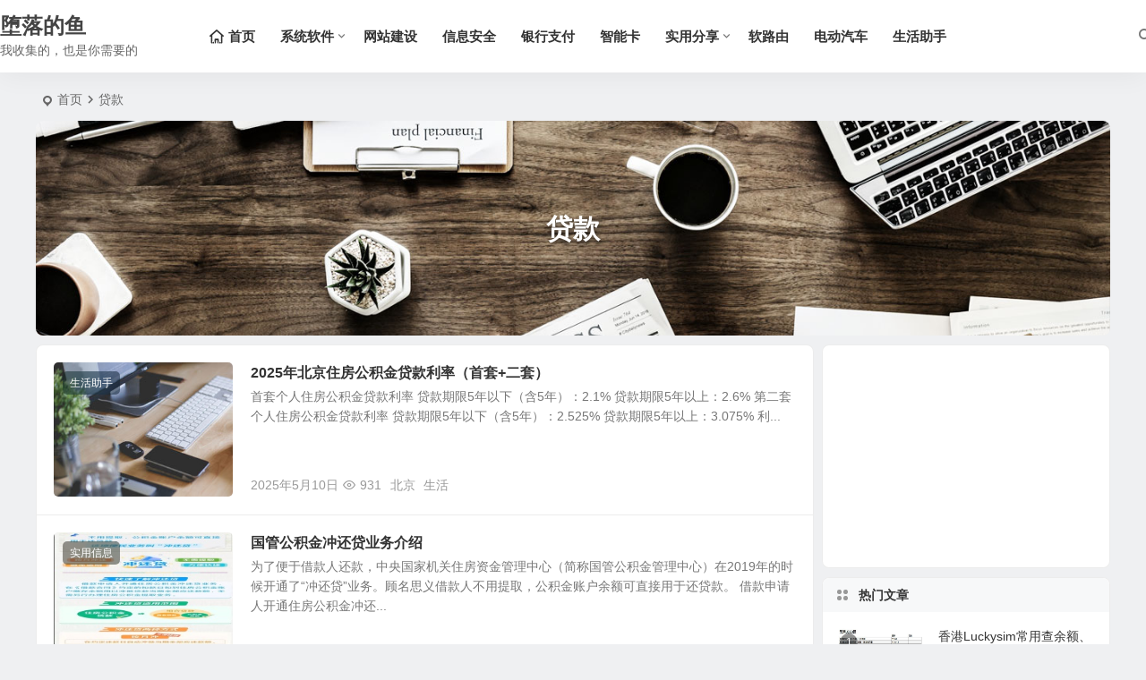

--- FILE ---
content_type: text/html; charset=UTF-8
request_url: https://www.duoluodeyu.com/tag/daikuan/
body_size: 10021
content:
<!DOCTYPE html>
<html lang="zh-Hans">
<head>
<meta charset="UTF-8" />
<meta name="viewport" content="width=device-width, initial-scale=1.0, minimum-scale=1.0, maximum-scale=1.0, maximum-scale=0.0, user-scalable=no">
<meta http-equiv="Cache-Control" content="no-transform" />
<meta http-equiv="Cache-Control" content="no-siteapp" />
<title>贷款 | 堕落的鱼</title>
<meta name="description" content="" />
<meta name="keywords" content="贷款" />
<link rel="icon" href="https://res.duoluodeyu.com/wp-content/themes/begin/pic/favicon.ico" sizes="32x32" />
<link rel="apple-touch-icon" href="https://res.duoluodeyu.com/wp-content/themes/begin/pic/logo114.png" />
<meta name="msapplication-TileImage" content="https://res.duoluodeyu.com/wp-content/themes/begin/pic/logo114.png" />
<link rel="pingback" href="https://www.duoluodeyu.com/xmlrpc.php">
<meta name='robots' content='max-image-preview:large' />
<style id='wp-img-auto-sizes-contain-inline-css' type='text/css'>
img:is([sizes=auto i],[sizes^="auto," i]){contain-intrinsic-size:3000px 1500px}
/*# sourceURL=wp-img-auto-sizes-contain-inline-css */
</style>
<link rel='stylesheet' id='begin-style-css' href='https://res.duoluodeyu.com/wp-content/themes/begin/style.css' type='text/css' media='all' />
<link rel='stylesheet' id='be-css' href='https://res.duoluodeyu.com/wp-content/themes/begin/css/be.css' type='text/css' media='all' />
<link rel='stylesheet' id='super-menu-css' href='https://res.duoluodeyu.com/wp-content/themes/begin/css/super-menu.css' type='text/css' media='all' />
<link rel='stylesheet' id='dashicons-css' href='https://res.duoluodeyu.com/wp-includes/css/dashicons.min.css' type='text/css' media='all' />
<link rel='stylesheet' id='fonts-css' href='https://res.duoluodeyu.com/wp-content/themes/begin/css/fonts/fonts.css' type='text/css' media='all' />
<link rel='stylesheet' id='sites-css' href='https://res.duoluodeyu.com/wp-content/themes/begin/css/sites.css' type='text/css' media='all' />
<link rel='stylesheet' id='be-audio-css' href='https://res.duoluodeyu.com/wp-content/themes/begin/css/player.css' type='text/css' media='all' />
<script type="text/javascript" src="https://res.duoluodeyu.com/wp-includes/js/jquery/jquery.min.js" id="jquery-core-js"></script>
<script type="text/javascript" src="https://res.duoluodeyu.com/wp-includes/js/jquery/jquery-migrate.min.js" id="jquery-migrate-js"></script>
<script type="text/javascript" src="https://res.duoluodeyu.com/wp-content/themes/begin/js/jquery.lazyload.js" id="lazyload-js"></script>
<style type="text/css">:root {--be-m-li: 81px;--be-h: 81px;--be-h-s: 111px;}</style><style type="text/css">.main-nav .down-menu a  {font-size: 15px;}#masthead {
    height: 90px;
}
#top-header {
    display: none;
}
@media only screen and (max-width: 900px) {
    #masthead {
        height: 40px;
    }
}#tp-weather-widget .sw-card-slim-container {background-image: url(https://res.duoluodeyu.com/wp-content/themes/begin/img/default/captcha/y2.jpg)}</style><script async src="https://pagead2.googlesyndication.com/pagead/js/adsbygoogle.js?client=ca-pub-0089383287232039"
     crossorigin="anonymous"></script><script>
var _hmt = _hmt || [];
(function() {
  var hm = document.createElement("script");
  hm.src = "https://hm.baidu.com/hm.js?926012d9ee846afa14cbbbb94eb3acc1";
  var s = document.getElementsByTagName("script")[0]; 
  s.parentNode.insertBefore(hm, s);
})();
</script>
</head>
<body class="archive tag tag-daikuan tag-421 wp-theme-begin 1fe4">
<script>const SITE_ID = window.location.hostname;if (localStorage.getItem(SITE_ID + '-beNightMode')) {document.body.className += ' night';}</script>
<div id="page" class="hfeed site">
<header id="masthead" class="site-header site-header-h nav-extend">
	<div id="header-main" class="header-main">
				<div id="menu-container" class="be-menu-main menu-glass">
			<div id="navigation-top" class="navigation-top menu_c">
				<div class="be-nav-box">
					<div class="be-nav-l">
						<div class="be-nav-logo">
															<div class="logo-site">
																
	
			<a href="https://www.duoluodeyu.com/">
			<span class="site-name-main">
									<span class="site-name">堕落的鱼</span>
													<span class="site-description">我收集的，也是你需要的</span>
							</span>
		</a>
								</div>
														</div>

						
													<div class="be-nav-wrap">
								<div id="site-nav-wrap" class="site-nav-main" style="margin-left: 66px">
									<div id="sidr-close">
										<div class="toggle-sidr-close"></div>
									</div>
									<nav id="site-nav" class="main-nav nav-ace">
													<div id="navigation-toggle" class="menu-but bars"><div class="menu-but-box"><div class="heng"></div></div></div>
	
		<div class="menu-mainmenu-container"><ul id="menu-mainmenu" class="down-menu nav-menu"><li id="menu-item-1924" class="menu-item menu-item-type-custom menu-item-object-custom menu-item-1924"><a href="/"><i class="be be-home"></i><span class="font-text">首页</span></a></li>
<li id="menu-item-2010" class="menu-item menu-item-type-taxonomy menu-item-object-category menu-item-has-children menu-item-2010"><a href="https://www.duoluodeyu.com/category/system/">系统软件</a>
<ul class="sub-menu">
	<li id="menu-item-2011" class="menu-item menu-item-type-taxonomy menu-item-object-category menu-item-2011"><a href="https://www.duoluodeyu.com/category/system/skills/">系统教程</a></li>
	<li id="menu-item-2012" class="menu-item menu-item-type-taxonomy menu-item-object-category menu-item-2012"><a href="https://www.duoluodeyu.com/category/system/software/">实用软件</a></li>
</ul>
</li>
<li id="menu-item-865" class="menu-item menu-item-type-taxonomy menu-item-object-category menu-item-865"><a href="https://www.duoluodeyu.com/category/website/">网站建设</a></li>
<li id="menu-item-1186" class="menu-item menu-item-type-taxonomy menu-item-object-category menu-item-1186"><a href="https://www.duoluodeyu.com/category/infosec/">信息安全</a></li>
<li id="menu-item-1006" class="menu-item menu-item-type-taxonomy menu-item-object-category menu-item-1006"><a href="https://www.duoluodeyu.com/category/mpay/">银行支付</a></li>
<li id="menu-item-868" class="menu-item menu-item-type-taxonomy menu-item-object-category menu-item-868"><a href="https://www.duoluodeyu.com/category/smartcard/">智能卡</a></li>
<li id="menu-item-2013" class="menu-item menu-item-type-taxonomy menu-item-object-category menu-item-has-children menu-item-2013"><a href="https://www.duoluodeyu.com/category/share/">实用分享</a>
<ul class="sub-menu">
	<li id="menu-item-863" class="menu-item menu-item-type-taxonomy menu-item-object-category menu-item-863"><a href="https://www.duoluodeyu.com/category/share/useful/">实用信息</a></li>
	<li id="menu-item-1963" class="menu-item menu-item-type-taxonomy menu-item-object-category menu-item-1963"><a href="https://www.duoluodeyu.com/category/share/coupon/">优惠信息</a></li>
</ul>
</li>
<li id="menu-item-3687" class="menu-item menu-item-type-taxonomy menu-item-object-category menu-item-3687"><a href="https://www.duoluodeyu.com/category/ros/">软路由</a></li>
<li id="menu-item-3688" class="menu-item menu-item-type-taxonomy menu-item-object-category menu-item-3688"><a href="https://www.duoluodeyu.com/category/share/ev/">电动汽车</a></li>
<li id="menu-item-3705" class="menu-item menu-item-type-taxonomy menu-item-object-category menu-item-3705"><a href="https://www.duoluodeyu.com/category/share/lifehelp/">生活助手</a></li>
</ul></div>
									</nav>

									<div class="clear"></div>

									<div class="sidr-login">
													<div class="mobile-login-point">
			<div class="mobile-login-author-back"><img src="https://res.duoluodeyu.com/wp-content/uploads/2025/02/2025021601380749.jpg" alt="bj"></div>
		</div>
										</div>

								</div>
																</div>
											</div>

					<div class="be-nav-r">
						
																					<span class="nav-search"></span>
													
											</div>

									</div>
				<div class="clear"></div>
			</div>
		</div>
			</div>
</header>
<div id="search-main" class="search-main">
	<div class="search-box fadeInDown animated">
		<div class="off-search-a"></div>
		<div class="search-area">
			<div class="search-wrap betip">
									<div class="search-tabs">
					<div class="search-item searchwp"><span class="search-wp">站内</span></div>					<div class="search-item searchbaidu"><span class="search-baidu">百度</span></div>					<div class="search-item searchgoogle"><span class="search-google">谷歌</span></div>					<div class="search-item searchbing"><span class="search-bing">必应</span></div>					<div class="search-item searchsogou"><span class="search-sogou">搜狗</span></div>					<div class="search-item search360"><span class="search-360">360</span></div>				</div>
				<div class="clear"></div>
									<div class="search-wp tab-search searchbar">
						<form method="get" id="searchform-so" autocomplete="off" action="https://www.duoluodeyu.com/">
							<span class="search-input">
								<input type="text" value="" name="s" id="so" class="search-focus wp-input" placeholder="输入关键字" required />
								<button type="submit" id="searchsubmit-so" class="sbtu"><i class="be be-search"></i></button>
							</span>
														<div class="clear"></div>
						</form>
					</div>
				
								<div class="search-baidu tab-search searchbar">
					<script>
					function g(formname) {
						var url = "https://www.baidu.com/baidu";
						if (formname.s[1].checked) {
							formname.ct.value = "2097152";
						} else {
							formname.ct.value = "0";
						}
						formname.action = url;
						return true;
					}
					</script>
					<form name="f1" onsubmit="return g(this)" target="_blank" autocomplete="off">
						<span class="search-input">
							<input name=word class="swap_value search-focus baidu-input" placeholder="百度一下" />
							<input name=tn type=hidden value="bds" />
							<input name=cl type=hidden value="3" />
							<input name=ct type=hidden />
							<input name=si type=hidden value="www.duoluodeyu.com" />
							<button type="submit" id="searchbaidu" class="search-close"><i class="be be-baidu"></i></button>
							<input name=s class="choose" type=radio />
							<input name=s class="choose" type=radio checked />
						</span>
					</form>
				</div>
				
									<div class="search-google tab-search searchbar">
						<form method="get" id="googleform" action="https://cse.google.com/cse" target="_blank" autocomplete="off">
							<span class="search-input">
								<input type="text" value="" name="q" id="google" class="search-focus google-input" placeholder="Google" />
								<input type="hidden" name="cx" value="016006035130458528370:vno2m6vwdx8" />
								<input type="hidden" name="ie" value="UTF-8" />
								<button type="submit" id="googlesubmit" class="search-close"><i class="cx cx-google"></i></button>
							</span>
						</form>
					</div>
				
								<div class="search-bing tab-search searchbar">
					<form method="get" id="bingform" action="https://www.bing.com/search" target="_blank" autocomplete="off" >
						<span class="search-input">
							<input type="text" value="" name="q" id="bing" class="search-focus bing-input" placeholder="Bing" />
							<input type="hidden" name="q1" value="site:www.duoluodeyu.com">
							<button type="submit" id="bingsubmit" class="sbtu"><i class="cx cx-bing"></i></button>
						</span>
					</form>
				</div>
				
								<div class="search-sogou tab-search searchbar">
					<form action="https://www.sogou.com/web" target="_blank" name="sogou_queryform" autocomplete="off">
						<span class="search-input">
							<input type="text" placeholder="上网从搜狗开始" name="query" class="search-focus sogou-input">
							<button type="submit" id="sogou_submit" class="search-close" onclick="check_insite_input(document.sogou_queryform, 1)"><i class="cx cx-Sougou"></i></button>
							<input type="hidden" name="insite" value="www.duoluodeyu.com">
						</span>
					</form>
				</div>
				
								<div class="search-360 tab-search searchbar">
					<form action="https://www.so.com/s" target="_blank" id="so360form" autocomplete="off">
						<span class="search-input">
							<input type="text" placeholder="360搜索" name="q" id="so360_keyword" class="search-focus input-360">
							<button type="submit" id="so360_submit" class="search-close"><i class="cx cx-liu"></i></button>
							<input type="hidden" name="ie" value="utf-8">
							<input type="hidden" name="src" value="zz_www.duoluodeyu.com">
							<input type="hidden" name="site" value="www.duoluodeyu.com">
							<input type="hidden" name="rg" value="1">
							<input type="hidden" name="inurl" value="">
						</span>
					</form>
				</div>
				
				<div class="clear"></div>

									<div class="search-hot-main">
						<div class="recently-searches"><h3 class="searches-title recently-searches-title">热门搜索</h3><ul class="recently-searches"></ul></div>					</div>
												<nav class="search-nav betip">
					<div class="clear"></div>
					<div class="menu-mainmenu-container"><ul id="menu-mainmenu-1" class="search-menu"><li class="menu-item menu-item-type-custom menu-item-object-custom menu-item-1924"><a href="/"><i class="be be-home"></i><span class="font-text">首页</span></a></li>
<li class="menu-item menu-item-type-taxonomy menu-item-object-category menu-item-has-children menu-item-2010"><a href="https://www.duoluodeyu.com/category/system/">系统软件</a>
<ul class="sub-menu">
	<li class="menu-item menu-item-type-taxonomy menu-item-object-category menu-item-2011"><a href="https://www.duoluodeyu.com/category/system/skills/">系统教程</a></li>
	<li class="menu-item menu-item-type-taxonomy menu-item-object-category menu-item-2012"><a href="https://www.duoluodeyu.com/category/system/software/">实用软件</a></li>
</ul>
</li>
<li class="menu-item menu-item-type-taxonomy menu-item-object-category menu-item-865"><a href="https://www.duoluodeyu.com/category/website/">网站建设</a></li>
<li class="menu-item menu-item-type-taxonomy menu-item-object-category menu-item-1186"><a href="https://www.duoluodeyu.com/category/infosec/">信息安全</a></li>
<li class="menu-item menu-item-type-taxonomy menu-item-object-category menu-item-1006"><a href="https://www.duoluodeyu.com/category/mpay/">银行支付</a></li>
<li class="menu-item menu-item-type-taxonomy menu-item-object-category menu-item-868"><a href="https://www.duoluodeyu.com/category/smartcard/">智能卡</a></li>
<li class="menu-item menu-item-type-taxonomy menu-item-object-category menu-item-has-children menu-item-2013"><a href="https://www.duoluodeyu.com/category/share/">实用分享</a>
<ul class="sub-menu">
	<li class="menu-item menu-item-type-taxonomy menu-item-object-category menu-item-863"><a href="https://www.duoluodeyu.com/category/share/useful/">实用信息</a></li>
	<li class="menu-item menu-item-type-taxonomy menu-item-object-category menu-item-1963"><a href="https://www.duoluodeyu.com/category/share/coupon/">优惠信息</a></li>
</ul>
</li>
<li class="menu-item menu-item-type-taxonomy menu-item-object-category menu-item-3687"><a href="https://www.duoluodeyu.com/category/ros/">软路由</a></li>
<li class="menu-item menu-item-type-taxonomy menu-item-object-category menu-item-3688"><a href="https://www.duoluodeyu.com/category/share/ev/">电动汽车</a></li>
<li class="menu-item menu-item-type-taxonomy menu-item-object-category menu-item-3705"><a href="https://www.duoluodeyu.com/category/share/lifehelp/">生活助手</a></li>
</ul></div>										</nav>
								<div class="clear"></div>
			</div>
		</div>
	</div>
	<div class="off-search"></div>
</div>			
						<nav class="bread">
			<div class="be-bread">
				<div class="breadcrumb"><span class="seat"></span><span class="home-text"><a href="https://www.duoluodeyu.com/" rel="bookmark">首页</a></span><span class="home-text"><i class="be be-arrowright"></i></span><span class="current">贷款</span></div>								</div>
		</nav>
			
			
			<div class="header-sub header-sub-img">
							<div class="cat-des" style="max-height: 240px;" data-aos="fade-up">
					
											<div class="cat-des-img"><img src="https://res.duoluodeyu.com/wp-content/uploads/2025/02/2025021601435780.jpg" alt="贷款"><div class="clear"></div></div>
							
					<div class="des-title">
						<h1 class="des-t fadeInUp animated">
							贷款																											</h1>
											</div>
																				</div>

			
									</div>
							
	




				
	<div id="content" class="site-content site-small site-roll">
	
<section id="primary" class="content-area">
	<main id="main" class="be-main site-main domargin" role="main">
					
		
		
					<article id="post-4161" class="post-item-list post post-default ms doclose scl" data-aos="fade-up">
			
					<figure class="thumbnail">
				<a class="sc" rel="external nofollow"  href="https://www.duoluodeyu.com/2822.html"><img src="https://res.duoluodeyu.com/wp-content/uploads/img/random/4.jpg!280210" alt="2025年北京住房公积金贷款利率（首套+二套）" width="280" height="210"></a>				<span class="cat merge-cat"><a href="https://www.duoluodeyu.com/category/share/lifehelp/">生活助手</a></span>
			</figure>
		
	
	<div class="post-area">		<header class="entry-header entry-header-c">
												<h2 class="entry-title"><a href="https://www.duoluodeyu.com/2822.html" rel="bookmark" >2025年北京住房公积金贷款利率（首套+二套）</a></h2>									</header>

		<div class="entry-content">
							<div class="archive-content">
					首套个人住房公积金贷款利率 贷款期限5年以下（含5年）：2.1% 贷款期限5年以上：2.6% 第二套个人住房公积金贷款利率 贷款期限5年以下（含5年）：2.525% 贷款期限5年以上：3.075% 利...				</div>
				<div class="clear"></div>
				<span class="title-l"></span>									<span class="entry-meta lbm lvr">
						<span class="date"><time datetime="2025-05-10 09:21:09">2025年5月10日</time></span><span class="views"><i class="be be-eye ri"></i>931</span><span class="comment"><a href="https://www.duoluodeyu.com/2822.html#respond"><span class="no-comment"><i class="be be-speechbubble ri"></i>评论</span></a></span><span class="post-tag"><a href="https://www.duoluodeyu.com/tag/beijing/" class="tag-cloud-link tag-link-238 tag-link-position-1" style="font-size: 14px;">北京</a>
<a href="https://www.duoluodeyu.com/tag/%e7%94%9f%e6%b4%bb/" class="tag-cloud-link tag-link-51 tag-link-position-2" style="font-size: 14px;">生活</a></span>					</span>
						</div>

				<div class="clear"></div>
	</div>

						<span class="entry-more more-roll ease"><a href="https://www.duoluodeyu.com/2822.html" rel="external nofollow">阅读全文</a></span>		</article>

			
					<article id="post-3676" class="post-item-list post post-default ms doclose scl" data-aos="fade-up">
			
					<figure class="thumbnail">
				<a class="sc" rel="external nofollow"  href="https://www.duoluodeyu.com/2681.html"><img src="https://res.duoluodeyu.com/wp-content/uploads/2021/11/chonghuandai.jpg!280210" alt="国管公积金冲还贷业务介绍" width="280" height="210"></a>				<span class="cat merge-cat"><a href="https://www.duoluodeyu.com/category/share/useful/">实用信息</a></span>
			</figure>
		
	
	<div class="post-area">		<header class="entry-header entry-header-c">
												<h2 class="entry-title"><a href="https://www.duoluodeyu.com/2681.html" rel="bookmark" >国管公积金冲还贷业务介绍</a></h2>									</header>

		<div class="entry-content">
							<div class="archive-content">
					为了便于借款人还款，中央国家机关住房资金管理中心（简称国管公积金管理中心）在2019年的时候开通了“冲还贷”业务。顾名思义借款人不用提取，公积金账户余额可直接用于还贷款。 借款申请人开通住房公积金冲还...				</div>
				<div class="clear"></div>
				<span class="title-l"></span>									<span class="entry-meta lbm lvr">
						<span class="date"><time datetime="2021-11-10 21:47:26">2021年11月10日</time></span><span class="views"><i class="be be-eye ri"></i>1,626</span><span class="comment"><a href="https://www.duoluodeyu.com/2681.html#respond"><span class="no-comment"><i class="be be-speechbubble ri"></i>评论</span></a></span><span class="post-tag"><a href="https://www.duoluodeyu.com/tag/ccb/" class="tag-cloud-link tag-link-395 tag-link-position-1" style="font-size: 14px;">建设银行</a>
<a href="https://www.duoluodeyu.com/tag/daikuan/" class="tag-cloud-link tag-link-421 tag-link-position-2" style="font-size: 14px;">贷款</a></span>					</span>
						</div>

				<div class="clear"></div>
	</div>

						<span class="entry-more more-roll ease"><a href="https://www.duoluodeyu.com/2681.html" rel="external nofollow">阅读全文</a></span>		</article>

				<div class="tg-box betip upclose" data-aos="fade-up">
					 <div class="tg-pc tg-site"><ins class="adsbygoogle"
     style="display:block"
     data-ad-client="ca-pub-0089383287232039"
     data-ad-slot="2193677826"
     data-ad-format="auto"
     data-full-width-responsive="true"></ins>
<script>
     (adsbygoogle = window.adsbygoogle || []).push({});
</script></div>						</div>

					<article id="post-3629" class="post-item-list post post-default ms doclose scl" data-aos="fade-up">
			
					<figure class="thumbnail">
				<a class="sc" rel="external nofollow"  href="https://www.duoluodeyu.com/2666.html"><img src="https://res.duoluodeyu.com/wp-content/uploads/2021/08/jianhangzhihuigedai-400x400.jpg!280210" alt="实时查询建设银行房贷审批进度的方法" width="280" height="210"></a>				<span class="cat merge-cat"><a href="https://www.duoluodeyu.com/category/mpay/">银行支付</a></span>
			</figure>
		
	
	<div class="post-area">		<header class="entry-header entry-header-c">
												<h2 class="entry-title"><a href="https://www.duoluodeyu.com/2666.html" rel="bookmark" >实时查询建设银行房贷审批进度的方法</a></h2>									</header>

		<div class="entry-content">
							<div class="archive-content">
					目前无法通过建设银行网银及手机银行查询建行房贷审批进度，但是建设银行提供了一个“建行智慧个贷”小程序，通过这个小程序既可以实时查询建行房贷审批进度。 通过微信搜索“建行智慧个贷”或扫描下方二维码打开“...				</div>
				<div class="clear"></div>
				<span class="title-l"></span>									<span class="entry-meta lbm lvr">
						<span class="date"><time datetime="2021-08-08 20:36:57">2021年8月8日</time></span><span class="views"><i class="be be-eye ri"></i>7,089</span><span class="comment"><a href="https://www.duoluodeyu.com/2666.html#respond"><span class="no-comment"><i class="be be-speechbubble ri"></i>评论</span></a></span><span class="post-tag"><a href="https://www.duoluodeyu.com/tag/creditcard/" class="tag-cloud-link tag-link-251 tag-link-position-1" style="font-size: 14px;">信用卡</a>
<a href="https://www.duoluodeyu.com/tag/ccb/" class="tag-cloud-link tag-link-395 tag-link-position-2" style="font-size: 14px;">建设银行</a></span>					</span>
						</div>

				<div class="clear"></div>
	</div>

						<span class="entry-more more-roll ease"><a href="https://www.duoluodeyu.com/2666.html" rel="external nofollow">阅读全文</a></span>		</article>

			
		
		
	</main><!-- .site-main -->

	<div class="pagenav-clear"><div class="turn betip turn-small">	<div class="clear"></div></div></div>

</section><!-- .content-area -->

<div id="sidebar" class="widget-area all-sidebar">

	
	
			<aside id="sponsor-5" class="widget sponsor ms" data-aos="fade-up">
<div id="sponsor_widget">
	<ins class="adsbygoogle"
     style="display:block"
     data-ad-client="ca-pub-0089383287232039"
     data-ad-slot="0126826731"
     data-ad-format="auto"
     data-full-width-responsive="true"></ins>
<script>
     (adsbygoogle = window.adsbygoogle || []).push({});
</script></div>

<div class="clear"></div></aside><aside id="hot_post_img-6" class="widget hot_post_img ms" data-aos="fade-up"><h3 class="widget-title"><span class="title-i"><span></span><span></span><span></span><span></span></span>热门文章</h3>
<div id="hot_post_widget" class="new_cat">
	<div id="hot_post_widget" class="new_cat">
						<ul class="widget-ul-hot show-thumbs hot-icon">
										<li><span class='thumbnail'><span class='li-icon li-icon-1'>1</span><a class="sc" rel="external nofollow"  href="https://www.duoluodeyu.com/2774.html"><img src="https://res.duoluodeyu.com/wp-content/uploads/2025/02/2025021013314889.png!280210" alt="香港Luckysim常用查余额、套餐余量USSD码" width="280" height="210"></a></span><span class="new-title"><a href="https://www.duoluodeyu.com/2774.html" rel="bookmark">香港Luckysim常用查余额、套餐余量USSD码</a></span><span class='date'>02/12</span><span class="views"><i class="be be-eye ri"></i>6,174</span></li><li><span class='thumbnail'><span class='li-icon li-icon-2'>2</span><a class="sc" rel="external nofollow"  href="https://www.duoluodeyu.com/2754.html"><img src="https://res.duoluodeyu.com/wp-content/uploads/2025/02/2025020412162435-400x881.png!280210" alt="小米/红米手机系统还原或重置后无法设置锁屏密码" width="280" height="210"></a></span><span class="new-title"><a href="https://www.duoluodeyu.com/2754.html" rel="bookmark">小米/红米手机系统还原或重置后无法设置锁屏密码</a></span><span class='date'>02/04</span><span class="views"><i class="be be-eye ri"></i>3,976</span></li><li><span class='thumbnail'><span class='li-icon li-icon-3'>3</span><a class="sc" rel="external nofollow"  href="https://www.duoluodeyu.com/2816.html"><img src="https://res.duoluodeyu.com/wp-content/uploads/2025/03/20250309092841100.png!280210" alt="Win11/Win10关闭自动更新及延长暂停更新时间的方法" width="280" height="210"></a></span><span class="new-title"><a href="https://www.duoluodeyu.com/2816.html" rel="bookmark">Win11/Win10关闭自动更新及延长暂停更新时间的方法</a></span><span class='date'>03/12</span><span class="views"><i class="be be-eye ri"></i>3,234</span></li><li><span class='thumbnail'><span class='li-icon li-icon-4'>4</span><a class="sc" rel="external nofollow"  href="https://www.duoluodeyu.com/2748.html"><img src="https://res.duoluodeyu.com/wp-content/uploads/2025/01/2025012710280374-400x217.png!280210" alt="奇安信天擎强制卸载教程" width="280" height="210"></a></span><span class="new-title"><a href="https://www.duoluodeyu.com/2748.html" rel="bookmark">奇安信天擎强制卸载教程</a></span><span class='date'>01/27</span><span class="views"><i class="be be-eye ri"></i>3,086</span></li><li><span class='thumbnail'><span class='li-icon li-icon-5'>5</span><a class="sc" rel="external nofollow"  href="https://www.duoluodeyu.com/2743.html"><img src="https://res.duoluodeyu.com/wp-content/uploads/2025/01/2025012700582947-400x261.webp!280210" alt="NAS版迅雷内测邀请码分享" width="280" height="210"></a></span><span class="new-title"><a href="https://www.duoluodeyu.com/2743.html" rel="bookmark">NAS版迅雷内测邀请码分享</a></span><span class='date'>01/27</span><span class="views"><i class="be be-eye ri"></i>2,756</span></li><li><span class='thumbnail'><span class='li-icon li-icon-6'>6</span><a class="sc" rel="external nofollow"  href="https://www.duoluodeyu.com/2749.html"><img src="https://res.duoluodeyu.com/wp-content/uploads/img/random/3.jpg!280210" alt="详解各行信用卡账单日刷卡入账规则" width="280" height="210"></a></span><span class="new-title"><a href="https://www.duoluodeyu.com/2749.html" rel="bookmark">详解各行信用卡账单日刷卡入账规则</a></span><span class='date'>01/27</span><span class="views"><i class="be be-eye ri"></i>2,481</span></li><li><span class='thumbnail'><span class='li-icon li-icon-7'>7</span><a class="sc" rel="external nofollow"  href="https://www.duoluodeyu.com/2739.html"><img src="https://res.duoluodeyu.com/wp-content/uploads/2024/04/2024040922462942.gif!280210" alt="香港汇丰银行Pulse、Red等信用卡添加到Apple Pay的方法" width="280" height="210"></a></span><span class="new-title"><a href="https://www.duoluodeyu.com/2739.html" rel="bookmark">香港汇丰银行Pulse、Red等信用卡添加到Apple Pay的方法</a></span><span class='date'>04/10</span><span class="views"><i class="be be-eye ri"></i>2,149</span></li><li><span class='thumbnail'><span class='li-icon li-icon-8'>8</span><a class="sc" rel="external nofollow"  href="https://www.duoluodeyu.com/2807.html"><img src="https://res.duoluodeyu.com/wp-content/uploads/img/random/2.jpg!280210" alt="更换 CentOS 7 yum源为国内镜像提高下载速度" width="280" height="210"></a></span><span class="new-title"><a href="https://www.duoluodeyu.com/2807.html" rel="bookmark">更换 CentOS 7 yum源为国内镜像提高下载速度</a></span><span class='date'>03/03</span><span class="views"><i class="be be-eye ri"></i>2,071</span></li><li><span class='thumbnail'><span class='li-icon li-icon-9'>9</span><a class="sc" rel="external nofollow"  href="https://www.duoluodeyu.com/2786.html"><img src="https://res.duoluodeyu.com/wp-content/uploads/img/random/4.jpg!280210" alt="Debian 12 最小化安装后添加图形界面的方法" width="280" height="210"></a></span><span class="new-title"><a href="https://www.duoluodeyu.com/2786.html" rel="bookmark">Debian 12 最小化安装后添加图形界面的方法</a></span><span class='date'>02/20</span><span class="views"><i class="be be-eye ri"></i>2,033</span></li><li><span class='thumbnail'><span class='li-icon li-icon-10'>10</span><a class="sc" rel="external nofollow"  href="https://www.duoluodeyu.com/2736.html"><img src="https://res.duoluodeyu.com/wp-content/uploads/2024/04/202404031225367-400x250.jpg!280210" alt="香港汇丰银行信用卡挂失补寄时间线" width="280" height="210"></a></span><span class="new-title"><a href="https://www.duoluodeyu.com/2736.html" rel="bookmark">香港汇丰银行信用卡挂失补寄时间线</a></span><span class='date'>04/03</span><span class="views"><i class="be be-eye ri"></i>1,770</span></li>											</ul>
	</div>
</div>
<div class="clear"></div></aside><aside id="sponsor-6" class="widget sponsor ms" data-aos="fade-up">
<div id="sponsor_widget">
	<ins class="adsbygoogle"
     style="display:block"
     data-ad-client="ca-pub-0089383287232039"
     data-ad-slot="9525372939"
     data-ad-format="auto"
     data-full-width-responsive="true"></ins>
<script>
     (adsbygoogle = window.adsbygoogle || []).push({});
</script></div>

<div class="clear"></div></aside><aside id="new_cat-3" class="widget new_cat ms" data-aos="fade-up"><h3 class="widget-title"><span class="title-i"><span></span><span></span><span></span><span></span></span>最新文章</h3>

<div class="new_cat">
	<ul>
	
						<li>
				<span class="thumbnail">
					<a class="sc" rel="external nofollow"  href="https://www.duoluodeyu.com/2839.html"><img src="https://res.duoluodeyu.com/wp-content/uploads/2026/01/2026011810100683.jpg!280210" alt="2026年铁路春运12306购票日历" width="280" height="210"></a>				</span>
				<span class="new-title"><a href="https://www.duoluodeyu.com/2839.html" rel="bookmark" >2026年铁路春运12306购票日历</a></span>
					<span class="date"><time datetime="2026-01-18 18:10:38">01/18</time></span>
				<span class="views"><i class="be be-eye ri"></i>14</span>			</li>
									<li>
				<span class="thumbnail">
					<a class="sc" rel="external nofollow"  href="https://www.duoluodeyu.com/2838.html"><img src="https://res.duoluodeyu.com/wp-content/uploads/2026/01/2026011810022738-400x640.jpg!280210" alt="铁路12306 1月19日开始买错火车票将可限时免费退" width="280" height="210"></a>				</span>
				<span class="new-title"><a href="https://www.duoluodeyu.com/2838.html" rel="bookmark" >铁路12306 1月19日开始买错火车票将可限时免费退</a></span>
					<span class="date"><time datetime="2026-01-18 18:02:52">01/18</time></span>
				<span class="views"><i class="be be-eye ri"></i>18</span>			</li>
									<li>
				<span class="thumbnail">
					<a class="sc" rel="external nofollow"  href="https://www.duoluodeyu.com/2837.html"><img src="https://res.duoluodeyu.com/wp-content/uploads/2026/01/2026011712280213-400x225.jpg!280210" alt="ChatGPT推出更低价格的“Go”订阅方案" width="280" height="210"></a>				</span>
				<span class="new-title"><a href="https://www.duoluodeyu.com/2837.html" rel="bookmark" >ChatGPT推出更低价格的“Go”订阅方案</a></span>
					<span class="date"><time datetime="2026-01-17 20:28:22">01/17</time></span>
				<span class="views"><i class="be be-eye ri"></i>51</span>			</li>
									<li>
				<span class="thumbnail">
					<a class="sc" rel="external nofollow"  href="https://www.duoluodeyu.com/2836.html"><img src="https://res.duoluodeyu.com/wp-content/uploads/2026/01/2026011703121916-400x95.png!280210" alt="kswapd0进程占用CPU较高 导致服务器负载增加" width="280" height="210"></a>				</span>
				<span class="new-title"><a href="https://www.duoluodeyu.com/2836.html" rel="bookmark" >kswapd0进程占用CPU较高 导致服务器负载增加</a></span>
					<span class="date"><time datetime="2026-01-17 11:19:36">01/17</time></span>
				<span class="views"><i class="be be-eye ri"></i>75</span>			</li>
									<li>
				<span class="thumbnail">
					<a class="sc" rel="external nofollow"  href="https://www.duoluodeyu.com/2835.html"><img src="https://res.duoluodeyu.com/wp-content/uploads/2026/01/2026011423483216-400x867.png!280210" alt="ApplePay已支持国内发行单标visa及双标visa卡绑定" width="280" height="210"></a>				</span>
				<span class="new-title"><a href="https://www.duoluodeyu.com/2835.html" rel="bookmark" >ApplePay已支持国内发行单标visa及双标visa卡绑定</a></span>
					<span class="date"><time datetime="2026-01-15 07:49:48">01/15</time></span>
				<span class="views"><i class="be be-eye ri"></i>159</span>			</li>
									<li>
				<span class="thumbnail">
					<a class="sc" rel="external nofollow"  href="https://www.duoluodeyu.com/2834.html"><img src="https://res.duoluodeyu.com/wp-content/uploads/img/random/1.jpg!280210" alt="OpenLiteSpeed 中 Rolling Size 的作用概述" width="280" height="210"></a>				</span>
				<span class="new-title"><a href="https://www.duoluodeyu.com/2834.html" rel="bookmark" >OpenLiteSpeed 中 Rolling Size 的作用概述</a></span>
					<span class="date"><time datetime="2026-01-06 19:38:20">01/06</time></span>
				<span class="views"><i class="be be-eye ri"></i>590</span>			</li>
							</ul>
</div>

<div class="clear"></div></aside><aside id="sponsor-7" class="widget sponsor ms" data-aos="fade-up">
<div id="sponsor_widget">
	<ins class="adsbygoogle"
     style="display:block"
     data-ad-client="ca-pub-0089383287232039"
     data-ad-slot="3929431324"
     data-ad-format="auto"
     data-full-width-responsive="true"></ins>
<script>
     (adsbygoogle = window.adsbygoogle || []).push({});
</script></div>

<div class="clear"></div></aside>				</div>

<div class="clear"></div></div>
<div class="clear"></div>
<div id="footer-widget-box" class="footer-site-widget">
		<div class="footer-widget footer-widget-3">
		<div class="footer-widget-item">
			<aside id="nav_menu-2" class="widget widget_nav_menu" data-aos="fade-up"><div class="menu-bottommenu-container"><ul id="menu-bottommenu" class="menu"><li id="menu-item-2401" class="fa fa-newspaper-o menu-item menu-item-type-taxonomy menu-item-object-category menu-item-2401"><a href="https://www.duoluodeyu.com/category/it/">业界动态</a></li>
<li id="menu-item-2302" class="menu-item menu-item-type-taxonomy menu-item-object-category menu-item-2302"><a href="https://www.duoluodeyu.com/category/system/"><i class="be be-windows"></i><span class="font-text">系统软件</span></a></li>
<li id="menu-item-2303" class="fa fa-wordpress menu-item menu-item-type-taxonomy menu-item-object-category menu-item-2303"><a href="https://www.duoluodeyu.com/category/website/">网站建设</a></li>
<li id="menu-item-2305" class="fa fa-share menu-item menu-item-type-taxonomy menu-item-object-category menu-item-2305"><a href="https://www.duoluodeyu.com/category/share/">实用分享</a></li>
<li id="menu-item-2402" class="fa fa-google-wallet menu-item menu-item-type-taxonomy menu-item-object-category menu-item-2402"><a href="https://www.duoluodeyu.com/category/mpay/">银行支付</a></li>
<li id="menu-item-2403" class="fa fa-lock menu-item menu-item-type-taxonomy menu-item-object-category menu-item-2403"><a href="https://www.duoluodeyu.com/category/infosec/">信息安全</a></li>
<li id="menu-item-2404" class="fa fa-android menu-item menu-item-type-taxonomy menu-item-object-category menu-item-2404"><a href="https://www.duoluodeyu.com/category/system/apps/">手机应用</a></li>
<li id="menu-item-3691" class="menu-item menu-item-type-taxonomy menu-item-object-category menu-item-3691"><a href="https://www.duoluodeyu.com/category/experience/">产品评测</a></li>
<li id="menu-item-2300" class="fa fa-list-alt menu-item menu-item-type-custom menu-item-object-custom menu-item-2300"><a href="https://www.duoluodeyu.com/archives">文章归档</a></li>
</ul></div><div class="clear"></div></aside><aside id="block-2" class="widget widget_block" data-aos="fade-up"><div class="clear"></div></aside><aside id="php_text-2" class="widget php_text" data-aos="fade-up"><h3 class="widget-title"><span class="s-icon"></span><span class="title-i"><span></span><span></span><span></span><span></span></span>关于本站</h3><div class="textwidget widget-text">堕落的鱼是一个专注于电脑技术、网站架设、搜索引擎、互联网、智能卡等行业的IT技术网站,希望你能在本站得到你所需要的信息。</div><div class="clear"></div></aside>		</div>
							<div class="clear"></div>
	</div>
</div>
<footer id="colophon" class="site-footer" role="contentinfo">
	<div class="site-info">
		<div class="site-copyright">
			<p>Copyright © 堕落的鱼.本网站由<a title="又拍云,upyun,又拍云优惠码" href="https://www.upyun.com/?utm_source=lianmeng&amp;utm_medium=referral" target="_blank" rel="nofollow noopener noreferrer">又拍云</a>提供CDN加速服务</p>
		</div>
		<div class="add-info">
			<script charset="UTF-8" id="LA_COLLECT" src="//sdk.51.la/js-sdk-pro.min.js"></script>
<script>LA.init({id:"JGPrheaELBfso9D3",ck:"JGPrheaELBfso9D3"})</script>			<div class="clear"></div>
										<span class="yb-info">
					<a href="https://beian.miit.gov.cn/" rel="external nofollow" target="_blank">豫ICP备09044332号-2</a>
				</span>
								</div>
					<div class="clear"></div>
	</div>
				<ul id="scroll" class="scroll scroll-but">
						<li class="toc-scroll toc-no"><span class="toc-button fo ms"><i class="be be-sort"></i></span><div class="toc-prompt"><div class="toc-arrow dah">目录<i class="be be-playarrow"></i></div></div></li>
			
	
	
			<li>
			<span class="scroll-h ms fo scroll-load">
									<span class="progresswrap">
						<svg class="progress-circle">
							<circle stroke="var(--inactive-color)" />
							<circle class="progress-value" stroke="var(--color)" style="stroke-dasharray: calc( 2 * 3.1415 * (var(--size) - var(--border-width)) / 2 * (var(--percent) / 100)), 1000" />
						</svg>
					</span>

					<span class="scroll-percentage"></span>								<i class="be be-arrowup"></i>
			</span>
		</li>
		<li><span class="scroll-b ms fo"><i class="be be-arrowdown"></i></span></li>						<ul class="night-day">
			<li class="foh"><span class="night-main"><span class="m-night fo ms"><span class="m-moon"><span></span></span></span></span></li>
			<li class="foh"><span class="m-day fo ms"><i class="be be-loader"></i></span></li>
		</ul>
		<li class="foh"><span class="scroll-search ms fo"><i class="be be-search"></i></span></li>	<li class="gb2-site foh"><a id="gb2big5" class="ms fo"><span class="dah">繁</span></a></li>				<li class="qrshow foh">
			<span class="qrurl ms fo"><i class="be be-qr-code"></i></span>
			<span class="qrurl-box popup">
				<img id="qrious" alt="堕落的鱼">
				<span class="logo-qr"><img src="https://res.duoluodeyu.com/wp-content/themes/begin/img/logo-s.png" alt="堕落的鱼"></span>				<span>本页二维码</span>
				<span class="arrow-right"></span>
			</span>
		</li>
	
											
		</ul>
							<div class="followmsg fd"></div>
				<script type="speculationrules">
{"prefetch":[{"source":"document","where":{"and":[{"href_matches":"/*"},{"not":{"href_matches":["/wp-*.php","/wp-admin/*","/wp-content/uploads/*","/wp-content/*","/wp-content/plugins/*","/wp-content/themes/begin/*","/*\\?(.+)"]}},{"not":{"selector_matches":"a[rel~=\"nofollow\"]"}},{"not":{"selector_matches":".no-prefetch, .no-prefetch a"}}]},"eagerness":"conservative"}]}
</script>
<script>document.body.oncopy=function(){alert("\u590d\u5236\u6210\u529f\uff01\u8f6c\u8f7d\u8bf7\u52a1\u5fc5\u4fdd\u7559\u539f\u6587\u94fe\u63a5\uff0c\u7533\u660e\u6765\u6e90\uff0c\u8c22\u8c22\u5408\u4f5c\uff01");}</script><script>window._betip = { uri:"https://www.duoluodeyu.com/wp-content/themes/begin/" }</script><script type="text/javascript" id="captcha-js-extra">
/* <![CDATA[ */
var verify_ajax = {"ajax_url":"https://www.duoluodeyu.com/wp-admin/admin-ajax.php"};
//# sourceURL=captcha-js-extra
/* ]]> */
</script>
<script type="text/javascript" src="https://res.duoluodeyu.com/wp-content/themes/begin/js/captcha.js" id="captcha-js"></script>
<script type="text/javascript" id="captcha-js-after">
/* <![CDATA[ */
var captcha_images = ["https:\/\/www.duoluodeyu.com\/wp-content\/themes\/begin\/img\/default\/captcha\/y1.jpg","https:\/\/www.duoluodeyu.com\/wp-content\/themes\/begin\/img\/default\/captcha\/y2.jpg","https:\/\/www.duoluodeyu.com\/wp-content\/themes\/begin\/img\/default\/captcha\/y3.jpg","https:\/\/www.duoluodeyu.com\/wp-content\/themes\/begin\/img\/default\/captcha\/y4.jpg"];
//# sourceURL=captcha-js-after
/* ]]> */
</script>
<script type="text/javascript" src="https://res.duoluodeyu.com/wp-includes/js/clipboard.min.js" id="clipboard-js"></script>
<script type="text/javascript" id="superfish-js-extra">
/* <![CDATA[ */
var assetsData = {"postID":"4161"};
var homeData = {"homeurl":"https://www.duoluodeyu.com"};
//# sourceURL=superfish-js-extra
/* ]]> */
</script>
<script type="text/javascript" src="https://res.duoluodeyu.com/wp-content/themes/begin/js/superfish.js" id="superfish-js"></script>
<script type="text/javascript" id="superfish-js-after">
/* <![CDATA[ */
var fallwidth = {fall_width: 233};
//# sourceURL=superfish-js-after
/* ]]> */
</script>
<script type="text/javascript" src="https://res.duoluodeyu.com/wp-content/themes/begin/js/begin-script.js" id="be_script-js"></script>
<script type="text/javascript" id="be_script-js-after">
/* <![CDATA[ */
var ajax_content = {"ajax_url":"https:\/\/www.duoluodeyu.com\/wp-admin\/admin-ajax.php"};var Offset = {"header_h":"80"};var captcha = {"verify":"1"};var emilc = {"ecy":"1"};var aosstate = {"aos":"0"};
var bea_ajax_params = {"bea_ajax_nonce":"62ebc76772","bea_ajax_url":"https:\/\/www.duoluodeyu.com\/wp-admin\/admin-ajax.php"};var be_mail_contact_form = {"mail_ajaxurl":"https:\/\/www.duoluodeyu.com\/wp-admin\/admin-ajax.php"};var ajax_sort = {"ajax_url":"https:\/\/www.duoluodeyu.com\/wp-admin\/admin-ajax.php"};var random_post = {"ajax_url":"https:\/\/www.duoluodeyu.com\/wp-admin\/admin-ajax.php"};var ajax_ac = {"ajaxurl":"https:\/\/www.duoluodeyu.com\/wp-admin\/admin-ajax.php"};var ajax_load_login = {"ajax_url":"https:\/\/www.duoluodeyu.com\/wp-admin\/admin-ajax.php"};var ajax_pages_login = {"ajax_url":"https:\/\/www.duoluodeyu.com\/wp-admin\/admin-ajax.php"};var ajax_follow = {"ajax_url":"https:\/\/www.duoluodeyu.com\/wp-admin\/admin-ajax.php"};var ajax_searchhot = {"ajax_url":"https:\/\/www.duoluodeyu.com\/wp-admin\/admin-ajax.php"};
var host = {"site":"https:\/\/www.duoluodeyu.com"};var plt =  {"time":"30"};
var copiedurl = {"copied":"\u5df2\u590d\u5236"};var copiedlink = {"copylink":"\u590d\u5236\u94fe\u63a5"};
//# sourceURL=be_script-js-after
/* ]]> */
</script>
<script type="text/javascript" src="https://res.duoluodeyu.com/wp-content/themes/begin/js/ajax-tab.js" id="ajax_tab-js"></script>
<script type="text/javascript" id="ajax_tab-js-after">
/* <![CDATA[ */
var ajax_tab = {"ajax_url":"https:\/\/www.duoluodeyu.com\/wp-admin\/admin-ajax.php"}; var Ajax_post_id = {"post_not_id":""};
//# sourceURL=ajax_tab-js-after
/* ]]> */
</script>
<script type="text/javascript" src="https://res.duoluodeyu.com/wp-content/themes/begin/js/gb2big5.js" id="gb2big5-js"></script>
<script type="text/javascript" src="https://res.duoluodeyu.com/wp-content/themes/begin/js/qrious.js" id="qrious-js-js"></script>
<script type="text/javascript" id="qrious-js-js-after">
/* <![CDATA[ */
var ajaxqrurl = {"qrurl":"1"};
//# sourceURL=qrious-js-js-after
/* ]]> */
</script>
<script type="text/javascript" src="https://res.duoluodeyu.com/wp-content/themes/begin/js/owl.js" id="owl-js"></script>
<script type="text/javascript" id="owl-js-after">
/* <![CDATA[ */
var Timeout = {"owl_time":"4000"};var gridcarousel = {"grid_carousel_f":"4"};var flexiselitems = {"flexisel_f":"5"};var slider_items_n = {"slider_sn":"4"};
//# sourceURL=owl-js-after
/* ]]> */
</script>
<script type="text/javascript" src="https://res.duoluodeyu.com/wp-content/themes/begin/js/sticky.js" id="sticky-js"></script>
<script type="text/javascript" src="https://res.duoluodeyu.com/wp-content/themes/begin/js/ias.js" id="ias-js"></script>
<script type="text/javascript" src="https://res.duoluodeyu.com/wp-content/themes/begin/js/nice-select.js" id="nice-select-js"></script>
<script type="text/javascript" src="https://res.duoluodeyu.com/wp-content/themes/begin/js/infinite-post.js" id="infinite-post-js"></script>
<script type="text/javascript" id="infinite-post-js-after">
/* <![CDATA[ */
var Ajaxpost = {"pages_n":"3"};
//# sourceURL=infinite-post-js-after
/* ]]> */
</script>
<script type="text/javascript" src="https://res.duoluodeyu.com/wp-content/themes/begin/js/letter.js" id="letter-js"></script>
<script type="text/javascript" src="https://res.duoluodeyu.com/wp-content/themes/begin/js/fancybox.js" id="fancybox-js"></script>
<script type="text/javascript" id="be-audio-js-extra">
/* <![CDATA[ */
var aiStrings = {"play_title":"\u64ad\u653e %s","pause_title":"\u6682\u505c %s","previous":"\u4e0a\u4e00\u66f2","next":"\u4e0b\u4e00\u66f2","toggle_list_repeat":"\u5207\u6362\u5217\u8868\u5faa\u73af\u64ad\u653e","toggle_track_repeat":"\u5355\u66f2\u5faa\u73af","toggle_list_visible":"\u663e\u793a\u9690\u85cf\u5217\u8868","volume_up":"\u589e\u5927\u97f3\u91cf","volume_down":"\u51cf\u5c0f\u97f3\u91cf","shuffle":"\u968f\u673a\u64ad\u653e"};
//# sourceURL=be-audio-js-extra
/* ]]> */
</script>
<script type="text/javascript" src="https://res.duoluodeyu.com/wp-content/themes/begin/js/player.js" id="be-audio-js"></script>
<script type="text/javascript" src="https://res.duoluodeyu.com/wp-content/themes/begin/js/captcha-email.js" id="login-js"></script>
</footer>
</div>
</body>
</html>

--- FILE ---
content_type: text/html; charset=utf-8
request_url: https://www.google.com/recaptcha/api2/aframe
body_size: 266
content:
<!DOCTYPE HTML><html><head><meta http-equiv="content-type" content="text/html; charset=UTF-8"></head><body><script nonce="iJ0HsezfTgrwXFAUe46mzw">/** Anti-fraud and anti-abuse applications only. See google.com/recaptcha */ try{var clients={'sodar':'https://pagead2.googlesyndication.com/pagead/sodar?'};window.addEventListener("message",function(a){try{if(a.source===window.parent){var b=JSON.parse(a.data);var c=clients[b['id']];if(c){var d=document.createElement('img');d.src=c+b['params']+'&rc='+(localStorage.getItem("rc::a")?sessionStorage.getItem("rc::b"):"");window.document.body.appendChild(d);sessionStorage.setItem("rc::e",parseInt(sessionStorage.getItem("rc::e")||0)+1);localStorage.setItem("rc::h",'1768778229727');}}}catch(b){}});window.parent.postMessage("_grecaptcha_ready", "*");}catch(b){}</script></body></html>

--- FILE ---
content_type: text/css
request_url: https://res.duoluodeyu.com/wp-content/themes/begin/css/be.css
body_size: 114327
content:
html, body, div, span, applet, object, iframe, h1, h2, h3, h4, h5, h6, p, blockquote, pre, a, abbr, acronym, address, big, cite, code, del, dfn, em, img, ins, kbd, q, s, samp, small, strike, strong, sub, sup, tt, var, b, u, i, center, dl, dt, dd, ol, ul, li, fieldset, form, label, legend, table, caption, tbody, tfoot, thead, tr, th, td, article, aside, canvas, details, embed, figure, figcaption, footer, header, hgroup, menu, nav, output, ruby, section, summary, time, mark, audio, video {
	border: 0;
	font-family: inherit;
	font-size: 100%;
	font-style: inherit;
	margin: 0;
	padding: 0;
	vertical-align: baseline;
}

html {
	-webkit-box-sizing: border-box;
	-moz-box-sizing: border-box;
	box-sizing: border-box;
	font-size: 62.5%;
	overflow-x: hidden;
	overflow-y: scroll;
	-webkit-text-size-adjust: 100%;
	-ms-text-size-adjust: 100%;
}

*,
*:before,
*:after {
	-webkit-box-sizing: inherit;
	-moz-box-sizing: inherit;
	box-sizing: inherit;
	-webkit-tap-highlight-color: rgba(0,0,0,0);
	-webkit-tap-highlight-color: transparent;
}

:root {
	--be-shadow-plus: 0 0 0 1px rgba(0,0,0,0.073) inset, 0 0 6px 3px rgba(0,0,0,0.073);
	--be-shadow-nav: 0 0 0 1px rgba(0,0,0,0.073) inset, 0 2px 3px 1px rgba(0,0,0,0.073);
	--be-bg-gradual: linear-gradient(to bottom, transparent 0%, #fff 50%);
	--be-bg-glass-m: rgba(255,255,255,0.8);
	--be-bg-glass: rgba(255,255,255,0.8);
	--be-bg-user-info: linear-gradient(to bottom, #fff, rgba(255, 255, 255, 0.8), rgba(255, 255, 255, 0.8));
	--be-bg-glass-btn: rgba(55,55,55,0.1);
	--be-bg-glass-s: rgba(239,240,242,0.96);
	--be-bg-glass-g: rgba(255,255,255,0.1);
	--be-bg-glass-t: rgba(232,232,232,0.8);
	--be-bg-s-o: rgba(255,255,255,0.8);
	--be-bg-glass-o: rgba(0,0,0,0.6);
	--be-footer-widget: rgba(0,0,0,0.6);
	--be-light: rgba(255, 255, 255, 0);
	--be-real: rgba(255, 255, 255, 0.65);
	--be-bg-fo: rgba(255, 255, 255, 0.5);
	--be-bg-nav-white: #fff;
	--be-shadow: rgba(0,0,0,0.073) inset;
	--be-shadow-h: #4d8cb8;
	--be-boxs: 0 30px 44px -29px rgba(0,0,0,0.5);
	--be-border-grey: #ececec;
	--be-border-nav-b: #ececec;
	--be-hover: #4d8cb8;
	--be-border-z: #ececec;
	--be-border-t: #ececec;
	--be-border-x: #ececec;
	--be-border-grey-f1: #eff0f2;
	--be-border-grey-d: #ddd;
	--be-border-grey-9: #999;
	--be-border-white: #fff;
	--be-border-white-at: #fff;
	--be-border-white-ak: #ececec;
	--be-border-white-tab: #ececec;
	--be-border-white-tab-t: #ececec;
	--be-border-dashed: #ccc;
	--be-border-inf: #f7f4f0;
	--be-bg-inf: #fffcf7;
	--be-bg-blue-r: #4d8cb8;
	--be-body: #333;
	--be-m-arrow: #777;
	--be-m-a: #333;
	--be-bg-nav-o: #444;
	--be-site-n: #444;
	--be-site-d: #666;
	--be-bg-body: #eff0f2;
	--be-bg-grey-f1: #eff0f2;
	--be-bg-grey-input: #eff0f2;
	--be-bg-white: #fff;
	--line-odd-bg: #fff;
	--line-even-bg: #eff0f2;
	--be-bg-white-l: #fff;
	--be-bg-white-b: #fff;
	--be-bg-white-s: #fff;
	--be-bg-cyan: #98d2cc;
	--be-bg-tou: #f6f7f7;
	--be-bg-grey-3: #333;
	--be-grey-nav-3: #333;
	--be-bg-grey-5: #555;
	--be-bg-grey-6: #666;
	--be-bg-grey-9: #999;
	--be-bg-grey-a: #999;
	--be-bg-grey-f8: #f7f8f9;
	--be-bg-grey-tab: #f7f8f9;
	--be-bg-grey-on: #eee;
	--be-bg-grey-e: #f7f8f9;
	--be-bg-grey-h: #f7f8f9;
	--be-bg-grey-e8: #e8e8e8;
	--be-bg-grey-top: #eff0f2;
	--be-bg-blue-d: #ddd;
	--be-bg-blue: #4d8cb8;
	--be-bg-eye: #f6f1e7;
	--be-bg-reading: #e8c2ad;
	--be-bg-reading: #e8c2ad;
	--be-bg-m: #4d8cb8;
	--be-m-bg: #4d8cb8;
	--be-bg-m-text: #4d8cb8;
	--be-bg-btn: #4d8cb8;
	--be-bg-btn-s: #4d8cb8;
	--be-bg-hd: #4d8cb8;
	--be-bg-ht: #4d8cb8;
	--be-bg-htwo: #c40000;
	--be-bg-yellow: #fa9f7e;
	--be-bg-red: #c40000;
	--be-bg-ico: #c40000;
	--be-bg-red-f4: #ff4400;
	--be-bg-pre: #2a3139;
	--be-bg-cf: #fffcf7;
	--be-yellow: #fa9f7e;
	--be-blue: #4d8cb8;
	--be-white: #fff;
	--be-white-a: #fff;
	--be-red: #c40000;
	--be-bg-cat: #c40000;
	--be-purple: #bb9998;
	--be-grey-3: #333;
	--be-grey-top: #333;
	--be-blue-top: #4d8cb8;
	--be-grey-4: #444;
	--be-grey-5: #555;
	--be-grey-6: #666;
	--be-grey-7: #777;
	--be-search: #777;
	--be-grey-8: #888;
	--be-grey-9: #999;
	--be-grey-c: #ccc;
	--be-bread: #666;
	--be-red-f4: #ff4400;
	--be-bg-pink-fd: #fdf8f3;
	--be-arrow-w: #ebebeb;
	--be-arrow-n: #fff;
	--be-white-fw: #fff;
	--be-grey-coy: #f2f2f2;
	--be-grey-co: #f7f8f9;
	--be-grey-coh: #f7f8f9;
	--be-nav-width: 1300px;
	--be-nav-98: 98%;
	--be-main-width: 1200px;
	--be-main-percent: 98%;
	--be-m-li: 81px;
	--be-h: 81px;
	--be-h-s: 111px;
	--be-admin: #333;
	--be-admin-btn: #444;
	--be-admin-5: #000;
	--be-admin-name: #444;
	--be-bg-cover: linear-gradient(to right, rgba(23,9,49,.6) 0%,rgba(30,95,116,.6) 100%);
	--be-wave-0: rgba(255,255,255,0.7);
	--be-wave-3: rgba(255,255,255,0.5);
	--be-wave-5: rgba(255,255,255,0.3);
	--be-wave-7: rgba(255,255,255,1);
}

body,
button,
input,
select,
textarea {
	font: 14px "Microsoft YaHei", Helvetica, Arial, Lucida Grande, Tahoma, sans-serif;
	color: var(--be-body);
	line-height: 180%;
	background: var(--be-bg-body);
}

input {
	outline: none;
}

article,
aside,
details,
figcaption,
figure,
footer,
header,
main,
nav,
section {
	display: block;
}

::selection {
	color: var(--be-white);
	background: var(--be-grey-6);
}

ol,ul {
	list-style: none;
}

dl {
	margin-bottom: 1.6em;
}

dt {
	font-weight: bold;
}

dd {
	margin-bottom: 1.6em;
}

table,
th,
td {
	border: 1px solid var(--be-border-grey);
}

table {
	border-collapse: separate;
	border-spacing: 0;
	border-width: 1px 0 0 1px;
	margin: 0 0 10px;
}

caption,
th,
td {
	font-weight: normal;
	text-align: left;
}

th {
	border-width: 0 1px 1px 0;
	font-weight: 700;
}

td {
	border-width: 0 1px 1px 0;
}

th, td {
	padding: 5px;
}

blockquote:before,
blockquote:after,
q:before,
q:after {
	content: "";
}

blockquote,
q {
	-webkit-hyphens: none;
	-moz-hyphens: none;
	-ms-hyphens: none;
	hyphens: none;
	quotes: none;
}

a img {
	border: 0;
}

img {
	backface-visibility: hidden;
	-webkit-backface-visibility: hidden;
	-moz-backface-visibility: hidden;
	-ms-backface-visibility: hidden;
}

.lazy {

}

a {
	color: var(--be-body);
	text-decoration: none;
}
:focus, 
a:focus {
	outline: none;
}

a:visited {}

a:hover {
	color: var(--be-hover);
}

.clear {
	clear: both;
	display: block;
}

button::-moz-focus-inner,
input::-moz-focus-inner {
	padding: 0;
	border: none;
}

a, button, input {
	-webkit-tap-highlight-color: rgba(255,0,0,0);
}

input:-webkit-autofill, 
input:-webkit-autofill:focus {
	box-shadow: inset 0 0 0 1000px var(--be-border-grey-f1);
}

input {
	filter: none;
}

.avatar {
	image-rendering: -webkit-optimize-contrast;
}

@keyframes fade-in {
	0% {
		opacity: 0;
	}

	40% {
		opacity: 0;
	}

	100% {
		opacity: 1;
	}
}

-webkit-keyframes fade-in {
	0% {
		opacity: 0;
	}

	40% {
		opacity: 0;
	}

	100% {
		opacity: 1;
	}
}

/** 菜单图标 **/
.down-menu .be, .down-menu .zm {
	font-size: 16px !important;
	font-weight: normal !important;
}

.be, .zm, .cx {
	font-size: 14px !important;
	line-height: .75em;
	vertical-align: -5%
}

#sidr-main .down-menu .be, #sidr-main .down-menu .zm, #sidr-main .down-menu .cx {
	vertical-align: -12.5%
}

.font-text {
	margin: 0 0 0 5px !important;
}

.g-icon {
	font-size: 18px !important;
	font-size: 1.8rem !important;
	font-weight: normal;
	margin: 0 10px 0 0;
}

.over {
	text-overflow: ellipsis;
	display: -webkit-box;
	-webkit-box-orient: vertical;
	-webkit-line-clamp: 2;
	word-break: break-all;
}

/** 主体 **/
#content {
	width: var(--be-main-width);
	min-height: 100vh;
	margin: 0 auto 10px;
}

.percent #content {
	width: var(--be-main-percent);
}

.header-sub {
	position: relative;
	width: var(--be-main-width);
	margin: 0 auto;
}

.percent .header-sub {
	width: var(--be-main-percent);
}

/** 头部 **/
#masthead {}

.site-header-s {
	height: var(--be-h-s);
}

.site-header-h {
	height: var(--be-h);
}

.site-header-h #header-top {
	display: none;
}

.be-nav-box {
	display: flex;
	justify-content:space-between;
}

.be-nav-l {
	display: flex;
}

.be-nav-logo, 
.be-nav-r {
	display: flex;
	align-items: center;
	flex-wrap: nowrap;
}

/** Logo **/
.be-nav-logo {
	height: var(--be-m-li);
	overflow: hidden;
}

.logo-site, 
.logo-sites {
	position: relative;
	display: flex;
	align-items: center;
	flex-wrap: wrap;
}

.logo-site a, 
.logo-sites a {
	display: flex;
	flex-wrap: nowrap;
}

.site-name-main {
	display: flex;
	justify-content: center;
	flex-direction: column;
	line-height: 1;
	white-space: nowrap;
	-webkit-transform: translate3d(0, 0, 0);
	transform: translate3d(0, 0, 0);
}

.site-header-o .site-name, 
.logo-sites .site-name, 
.logo-site .site-name {
	font-size: 2.4rem;
	font-weight: 700;
	line-height: 1;
	color: var(--be-site-n);
}

.site-header-o .site-name:hover, 
.logo-sites .site-name:hover, 
.logo-site .site-name:hover{
	color: var(--be-hover);
}

.site-description {
	font-size: 1.4rem;
	color: var(--be-site-d);
	padding: 8px 0 2px 0;
}

.logo-small {
	display: flex;
	align-items: center;
	margin: 0 10px 0 0;
	-webkit-transform: scale(1.000001) translateZ(0);
	transform: scale(1.000001) translateZ(0);
}

.logo-small img {
	float: left;
	height: auto;
}

.logo-txt {
	display: flex;
	align-items: center;
}

.logo-txt img {
	float: left;
	width: auto;
	-webkit-transform: scale(1.0001) translateZ(0);
	transform: scale(1.0001) translateZ(0);
}

.logo-txt .site-name {
	position: absolute;
	top: 0;
	left: 0;
	z-index: -1;
	text-indent: -99999px;
}

/** sites-o Logo **/
.logo-site-o a, 
.logo-sites-o a {
	display: flex;
	flex-wrap: nowrap;
}

.logo-sites-o .site-name, 
.logo-site-o .site-name {
	font-size: 24px;
	font-size: 2.4rem;
	font-weight: 700;
}

.site-header-o .site-name {
	top: 0;
	left: -10000px;
}

@media screen and (max-width: 1025px) {
	.be-nav-box, 
	.be-nav-l, 
	.be-nav-logo {
		display: inline;
	}

	.logo-site, 
	.logo-sites {
		display: flex;
		justify-content: center;
		height: 45px;
		margin: 0 30px;
	}

	.site-name-main {
		margin: 0;
	}

	.logo-sites .site-name, 
	.logo-site .site-name {
		font-size: 1.5rem !important;
		font-weight: 400;
		padding: 0;
	}

	.logo-small {
		margin: 0 5px 0 0;
	}

	.logo-small img {
		width: 20px !important;
	}

	.logo-txt img {
		height: 30px !important;
	}

	.logo-sites-o .logo-small img, 
	.logo-sites-o.logo-txt img, 
	.logo-site-o .logo-small img, 
	.logo-site-o.logo-txt img {
		width: auto;
	}

	.logo-site-o .logo-small img {
		width: 30px !important;
	}

	.site-description {
		display: none;
	}
}

.logo-site:before {
	content: " ";
	position: absolute;
	top: 0;
	right: 0;
	bottom: 0;
	left: 50%;
	z-index: 1;
	width: 500%;
	margin-left: -250%;
	filter: blur(5px);
	pointer-events: none;
	-webkit-animation: logomove 2.5s linear infinite;
	animation: logomove 2.5s linear infinite;
	background: linear-gradient(to right, var(--be-light) 46%, var(--be-real) 50%, var(--be-light) 54%) 50% 50%;
}

.headroom--not-top .menu-glass .logo-site:before {
	display: none;
}

-webkit-keyframes logomove {
	0% {
		transform: translate3d(-30%, 0, 0);
	}

	100% {
		transform: translate3d(30%, 0, 0);
	}
}

@keyframes logomove {
	0% {
		transform: translate3d(-30%, 0, 0);
	}

	100% {
		transform: translate3d(30%, 0, 0);
	}
}

/** weibo **/
.weibo {
	position: absolute;
	bottom: 38px;
	left: 220px;
	z-index: 999;
}

.weibo span {
	display: none;
}

.weibo .WB_icon_text {
	display: none;
}

.follow_text {
	padding: 3px 0 0 1px !important;
}

.follow_btn_inner {
	width: 30px !important;
	background: transparent !important;
	padding: 2px 0;
}

.header-top {
	position: relative;
	z-index: 1;
	background: var(--be-bg-grey-top);
}

.header-top-o {
	position: relative;
	z-index: 4;
	background: transparent;
}

.header-top-o:before {
	position: absolute;
	width: 100%;
	top: 0;
	left: 0;
	bottom: 0;
	content: '';
	background: var(--be-bg-glass-t);
	-webkit-backdrop-filter: saturate(5) blur(20px);
	backdrop-filter: saturate(5) blur(20px);
	transform: translateZ(0);
}

.headroom--not-top.top-nav-show {
	transform: translate(0,-30px);
	-webkit-transform: translate(0,-30px);
}

.headroom--not-top.top-nav-show.top-nav-ganged {
	transform: translate(0,0);
	-webkit-transform: translate(0,0);
}

@media screen and (max-width: 1025px) {
	.headroom--not-top.top-nav-show {
		transform: translate(0,0);
		-webkit-transform: translate(0,0);
	}
}

.nav-top {
	height: 30px;
	width: var(--be-main-width);
	line-height: 30px;
	margin: 0 auto 0;
}

.percent .nav-top {
	width: var(--be-main-percent);
}

.top-menu {
	float: right;
	margin: 0 8px 0 0;
}

.top-menu > li {
	float: left;
	padding: 0 8px;
}

.top-menu a {
	color: var(--be-grey-top);
}

.top-menu a:hover {
	color: var(--be-blue-top);
}

.alone-menu {
	display: block;
	margin: 30px 0 20px 0;
}

/** 顶部二级 **/
.top-menu ul {
	position: absolute;
	display: none;
	top: 100%;
	left: 0;
	z-index: 10001;
	background: var(--be-bg-glass);
	-webkit-backdrop-filter: saturate(5) blur(20px);
	backdrop-filter: saturate(5) blur(20px);
	transform: translateZ(0);
	border-radius: 0 0 8px 8px;
}

.top-menu li:hover > ul,
.top-menu li.behover > ul {
	display: block;
}

.top-menu ul li:last-child {
	overflow: hidden;
	border-radius: 0 0 8px 8px;
}

.top-menu a {
	display: block;
}

.top-menu ul ul {
	top: 0;
	left: 100%;
}

.top-menu li {
	position: relative;
	white-space: nowrap;
	-webkit-transition: background .2s;
	transition: background .2s;
}

.top-menu li:hover,
.top-menu li.behover {
	-webkit-transition: none;
	transition: none;
}

.top-menu .sf-mega {
	position: absolute;
	display: none;
	top: 100%;
	left: 0;
	z-index: 99;
}

.top-menu li:hover > .sf-mega,
.top-menu li.behover > .sf-mega {
	display: block;
}

.top-menu .menu-item-has-children a {
	padding-right: 8px;
}

.nav-top .sf-arrows > .behover > .sf-with-ul:after {
	color: var(--be-grey-3);
}

.top-menu ul li {
	line-height: 1.4em;
	height: auto;
	float: none;
	display: block;
	margin: 0 0 -1px 0;
	box-shadow: 0 0 0 1px var(--be-shadow);
}

.top-menu ul a {
	display: block;
	min-width: 120px;
	height: auto;
	font-size: 15px;
	font-size: 1.5rem;
	color: var(--be-grey-3);
	line-height: 1.2em;
	margin: 0;
	padding: 10px 15px;
	border: 0;
	text-transform: none;
}

.top-menu ul li > a:hover {
	color: var(--be-grey-3);
	background: var(--be-bg-grey-e);
}

/** 主导航 **/
.be-menu-main {
	background: var(--be-bg-nav-white);
	width: 100%;
	z-index: 999;
	-webkit-box-shadow: 0 3px 30px rgba(0,0,0,0.056);
	box-shadow: 0 3px 30px rgba(0,0,0,0.056);
}

.headroom--not-top .be-menu-main {
	background: var(--be-bg-nav-white);
	-webkit-transition: All 0.4s ease-in-out;
	transition: All 0.4s ease-in-out;
}

.headroom--not-top .be-menu-main.menu-glass {
	background: transparent;
}

.headroom--not-top .menu-glass:before {
	position: absolute;
	width: 100%;
	top: 0;
	left: 0;
	bottom: 0;
	content: '';
	background: var(--be-bg-glass-m);
	-webkit-backdrop-filter: saturate(5) blur(20px);
	backdrop-filter: saturate(5) blur(20px);
	transform: translateZ(0);
}

.headroom--not-top.top-nav-ganged .menu-glass:before {
	top: 30px;
}

.header-main {
	position: fixed;
	top: 0;
	width: 100%;
	z-index: 999;
}

.header-main-n {
	position: absolute;
	top: 0;
	width: 100%;
	z-index: 999;
}

.header-main-g {
	position: fixed;
	top: 0;
	width: 100%;
	z-index: 999;
}

.header-main-g .be-menu-main {
	-webkit-box-shadow: 0 3px 30px rgba(0,0,0,0.056);
	box-shadow: 0 3px 30px rgba(0,0,0,0.056);
}

.headroom--not-top .header-main-g .menu-glass {
	background: var(--be-bg-glass-m) !important;
	-webkit-backdrop-filter: saturate(5) blur(20px);
	backdrop-filter: saturate(5) blur(20px);
	transform: translateZ(0);
}

.menu-glass-no .menu-login-box, 
.menu-glass-no .menu-search-button, 
.menu-glass-no .be-nav-r .be-nav-wrap, 
.menu-glass-no .be-nav-l {
	opacity: 0;
}

.menu-glass-yes .menu-login-box, 
.menu-glass-yes .be-nav-r .be-nav-wrap, 
.menu-glass-yes .be-nav-l {
	opacity: 1;
	transition: all 1.5s ease-in 0s;
	-webkit-transition: all 1.5s ease-in 0s;
}

.menu-glass-no .menu-search-close {
	opacity: 1;
}

#header-main.slideDown {
	top: 0;
	width: 100%;
	z-index: 999;
	position: fixed;
}

/** 菜单不换行 **/
.nav-menu {
	display: flex;
	flex-wrap: nowrap;
}

#sidr-main .nav-menu {
	display: inline;
}

.menu-login {
	display: flex;
	align-items: center;
	flex-wrap: nowrap;
	white-space: nowrap;
}

/** 菜单收缩 **/
.sliding {
	-webkit-transition-duration: 0.5s;
	transition-duration: 0.5s;
}

.sliding.slideDown {
	margin-top: 0;
}

.sliding.slideUp {
	margin-top: -90px;
}

.sliding.top-nav-ganged.slideUp {
	margin-top: -120px;
}

/** 菜单 **/
#navigation-top {
	position: relative;
	width: var(--be-main-width);
	margin: 0 auto;
	display: table;
	z-index: 0;
}

.percent #navigation-top {
	width: var(--be-main-percent);
}

@media screen and (max-width: 1025px) {
	#navigation-top {
		height: 45px;
	}

	.sidr-show .header-main-n,
	.sidr-show .header-main.slideUp {
		position: fixed;
		margin-top: 0;
	}

	.headroom--not-top.top-nav-ganged .menu-glass:before {
		top: 0;
	}
}

.main-nav {
	float: left;
	margin: 0;
}

.nav-menu,
.nav-menu * {
	margin: 0;
	padding: 0;
	list-style: none;
}

.nav-menu-top {
	float: right;
}

@media screen and (min-width: 1025px) {
	.nav-menu ul {
		position: absolute;
		display: none;
		top: 100%;
		left: 0;
		min-width: 160px;
		z-index: 10001;
		box-shadow: var(--be-shadow-nav);
	}

	.nav-menu > li {
		float: left;
	}

	.nav-menu li:hover > ul,
	.nav-menu li.behover > ul {
		display: block;
	}

	.nav-menu {
		float: left;
	}
}

.nav-menu a {
	display: block;
	position: relative;
}

.nav-menu ul ul {
	top: 0;
	left: 100%;
}

.nav-menu li {
	position: relative;
	-webkit-transition: background .2s;
	transition: background .2s;
}

.nav-menu li a {
	width: 100%;
	display: block;
	white-space: nowrap;
	word-wrap: normal;
	text-overflow: ellipsis;
}

.nav-menu li ul li a {
	overflow: hidden;
}

.nav-menu li:hover,
.nav-menu li.behover {
	-webkit-transition: none;
	transition: none;
}

.nav-menu .sf-mega {
	position: absolute;
	display: none;
	top: 100%;
	left: 0;
	z-index: 99;
}

.nav-menu li:hover > .sf-mega,
.nav-menu li.behover > .sf-mega {
	display: block;
}

/*一级样式*/
.main-nav .down-menu li {
	display: block;
	float: left;
	line-height: var(--be-m-li);
}

.main-nav .down-menu a {
	padding: 0 10px;
	font-size: 15px;
	font-size: 1.5rem;
	color: var(--be-m-a);
	text-align: left;
	-webkit-transition-duration: 0.3s;
	transition-duration: 0.3s;
}

.nav-ace .down-menu > li > a {
	font-weight: 700;
}

.menu_c .main-nav .down-menu a {
	color: var(--be-m-a);
	padding: 0 14px;
}

.main-nav .down-menu .menu-item-has-children a, 
.main-nav-o .down-menu .menu-item-has-children a {
	padding: 0 18px 0 10px;
}

.menu_c .main-nav .down-menu .menu-item-has-children a, 
.main-nav-o .down-menu .menu-item-has-children a {
	padding: 0 19px 0 14px;
}

#site-nav .menu-des, .sidr-class-menu-des {
	display: none;
}

#site-nav .down-menu ul .menu-des {
	color: var(--be-grey-9);
	font-size: 12px;
	font-size: 1.2rem;
	font-weight: normal;
	display: block;
}
 
#site-nav .sub-menu, .top-menu ul {
	animation: fade-in;
	-webkit-animation: fade-in;
	animation-duration: 0.5s;
}

#site-nav .down-menu > li > a:hover,
#site-nav .down-menu > li.behover > a {
	color: var(--be-bg-m);
}

#site-nav .down-menu > .current-menu-item > a, 
.main-nav .down-menu a {
	position: relative;
}

#site-nav .down-menu > .current-menu-item > a:before, 
.down-menu > li > a:before {
	background: var(--be-m-bg);
	position: absolute;
	content: "";
	left: 50%;
	top: 0;
	width: 0;
	height: 2px;
	transform: translateX(-52%);
	-webkit-transform: translateX(-52%);
	transition: all .4s ease-in-out 0s;
	-webkit-transition: all .4s ease-in-out 0s;
}

#site-nav .down-menu > .current-menu-item > a:hover:before, 
.main-nav .down-menu a:hover:before {
	width: 20px;
}

#site-nav .down-menu > .current-menu-item > a:before, 
#site-nav .down-menu > .current-post-ancestor > a:before {
	width: 0;
	animation: navwiden .3s ease-in-out forwards;
	-webkit-animation: navwiden .3s ease-in-out forwards; 
}

@keyframes navwiden {
	from {
		width: 0;
	}

	to {
		width: 30px;
	}
}

@-webkit-keyframes navwiden {
	from {
		width: 0;
	}

	to {
		width: 30px;
	}
}

#site-nav .down-menu > .current-menu-item > a, 
#site-nav .down-menu > .current-post-ancestor > a {
	color: var(--be-bg-m-text);
}

.menu_c #site-nav .down-menu > .current-menu-item > a:before, 
.menu_c .down-menu > li > a:before {
	display: none;
}

.menu_c #site-nav .down-menu > .current-menu-item > a, 
.menu_c #site-nav .down-menu > .current-post-ancestor > a {
	color: var(--be-white) !important;
	background: var(--be-bg-m);
}

.menu_c #site-nav .down-menu > li > a:hover, 
.menu_c #site-nav .down-menu > li.behover > a {
	color: var(--be-white) !important;
	opacity: 0.9;
	background: var(--be-bg-m);
}

.menu_c #site-nav .down-menu > .current-menu-item > a:hover {
	opacity: 1;
}

/*下拉样式*/
#site-nav .down-menu ul {
	background: var(--be-bg-nav-white);
	padding-top: 0;
	border-radius: 0 0 8px 8px;
}

.menu-glass #site-nav .down-menu ul {
	background: var(--be-bg-glass-m);
	-webkit-backdrop-filter: saturate(5) blur(20px);
	backdrop-filter: saturate(5) blur(20px);
}

#site-nav .down-menu ul ul {
	margin-top: 0;
	padding: 0;
}

#site-nav .down-menu ul li {
	line-height: 1.4em;
	height: auto;
	float: none;
	display: block;
	margin: 0 0 -1px 0;
	border-bottom: 1px solid var(--be-border-nav-b);
}

.down-menu ul li.be-menu-custom-img, 
.be-menu-multi-list > ul > li, 
.be-menu-two-list > ul > li {
	border-bottom: none !important;
}

#site-nav .down-menu ul li:last-child {
	border-radius: 0 0 8px 8px;
	border-bottom: none;
}

#site-nav .down-menu ul li ul {
	margin: 0 0 0 2px;
	border-radius: 8px;
}

#site-nav .down-menu ul li ul li:last-child {
	border-radius: 0 0 8px 8px;
}

#site-nav .down-menu ul li ul li:first-child {
	border-radius: 8px 8px 0 0;
}

#site-nav .down-menu ul > li:first-of-type {
	border-top: none;
}

#site-nav .down-menu ul a {
	display: block;
	height: auto;
	font-size: 15px;
	font-size: 1.5rem;
	color: var(--be-m-a);
	line-height: 1.5em;
	margin: 0;
	padding: 10px 15px;
	border: 0;
	text-transform: none;
}

#site-nav .down-menu ul li:hover {
	background: var(--be-m-bg);
	box-shadow: none;
}

#site-nav .down-menu ul li:hover > a {
	color: var(--be-white);
}

#site-nav .down-menu ul li:last-child {}

#navigation-toggle, .sidr, #sidr-close, #mobile-search, .sidr-login {
	display: none;
}

/*箭头*/
@media screen and (min-width: 1025px) {
	.sf-arrows .sf-with-ul:after {
		position: absolute;
		top: 1px;
		right: 3px;
		content: "\e76f";
		font-family: be;
		font-size: 15px;
		color: var(--be-m-arrow);
		font-weight: normal;
		transition: 0.45s;
		-webkit-transition: 0.45s;
		transform-style: preserve-3d;
		-webkit-transform-style: preserve-3d;
	}
}

.sf-arrows > li > .sf-with-ul:focus:after,
.sf-arrows > li:hover > .sf-with-ul:after,
.sf-arrows > .behover > .sf-with-ul:after {
	top: 0;
	color: var(--be-bg-m);
	transform: rotate(180deg);
	-webkit-transform: rotate(180deg);
}

.menu_c .sf-arrows > li > .sf-with-ul:focus:after,
.menu_c .sf-arrows > li:hover > .sf-with-ul:after,
.menu_c .sf-arrows > .behover > .sf-with-ul:after {
	color: var(--be-white);
}

#site-nav .down-menu > .current-menu-item > .sf-with-ul:after,
#site-nav .down-menu > .current-post-ancestor > .sf-with-ul:after {
	color: var(--be-grey-7);
}


#site-nav .down-menu > .current-post-ancestor > .sf-with-ul:after, 
#site-nav .down-menu > .current-menu-item > .sf-with-ul:after {
	color: var(--be-bg-m-text);
}

.menu_c #site-nav .down-menu > .current-menu-item > .sf-with-ul:after,
.menu_c #site-nav .down-menu > .current-post-ancestor > .sf-with-ul:after {
	color: var(--be-white);
}

.menu-img-box .sf-with-ul:after {
	display: none;
}

/* 向右箭头 */
.sf-arrows ul .sf-with-ul:after {
	content: "\e77a";
	font-family: be;
	font-size: 16px;
	position: inherit;
	position: absolute;
	top: 10px;
	right: 5px;
}

.sf-arrows ul li:hover > .sf-with-ul:after {
	color: var(--be-white);
}

.sf-arrows ul li > .sf-with-ul:focus:after,
.sf-arrows ul li:hover > .sf-with-ul:after,
.sf-arrows ul .behover > .sf-with-ul:after {
}
/** 移动菜单 **/
#navigation-toggle, .nav-mobile {
	position: absolute;
	top: 0;
	left: 1px;
	color: var(--be-grey-9);
	line-height: 24px;
	cursor: pointer;
}

#navigation-toggle:hover {
	color: var(--be-blue);
}

.menu-but-box {
	position: relative;
	cursor: pointer;
	width: 14px;
	height: 18px;
	-webkit-transition: .3s ease;
	transition: .3s ease;
}

.heng {
	position: absolute;
	top: 50%;
	left: 0;
	width: 14px;
	height: 2px;
	margin: -1px 0 0 0;
	background: var(--be-search);
	border-radius: 2px;
}

.menu-open .heng {
	background: transparent;
}

.heng:before, 
.heng:after {
	position: absolute;
	left: 0;
	content: "";
	width: 14px;
	height: 2px;
	background: var(--be-search);
	border-radius: 2px;
	transition: .5s ease;
	-webkit-transition: .5s ease;
}

.heng:before {
	top: -4px;
}

.heng:after {
	top: 4px;
}

.menu-open .heng:before {
	top: 0;
	transform: rotate(135deg);
	-webkit-transform: rotate(135deg);
}

.menu-open .heng:after {
	top: 0;
	transform: rotate(-135deg);
	-webkit-transform: rotate(-135deg);
}

/** 角标 **/
.menu-mark {
	background: #da6472;
	position: absolute;
	top: 11px;
	right: 5px;
	color: var(--be-white);
	font-size: 1.2rem;
	font-weight: 400;
	letter-spacing: 1px;
	line-height: 1;
	padding: 5px 6px;
	border-radius: 5px 5px 5px 0;
	-webkit-transform: scale(.9);
	transform: scale(.9);
	transition: opacity 0.3s;
	-webkit-transition: opacity 0.3s;
}

.sidr-inner .menu-mark {
	top: 9px !important;
	right: 10px !important;
	border-radius: 4px;
}

.sidr-inner .menu-item-has-children .menu-mark {
	right: 37px !important;
}

.menu_c #site-nav .down-menu > li:hover .menu-mark,
.menu_c .current-menu-item .menu-mark {
	opacity: 0;
}

/** 管理 **/
#user-profile {
	position: relative;
	margin: 0 0 0 5px;
}

.nav-set, .user-my {
	float: left;
}

.user-info-min h3 {
	color: var(--be-admin-name);
	text-align: center;
	text-transform: capitalize;
}

.user-info-min a {
	width: 100%;
	text-align: center;
	margin: 0 auto;
}

#user-profile, #user-profile a {
	float: left;
	color: var(--be-admin);
	text-transform: capitalize;
	transition: all 0.2s ease-in 0s;
	-webkit-transition: all 0.2s ease-in 0s;
}

#user-profile .show-avatars i {
	margin: 0;
}

.header-top #user-profile .show-avatars i {
	display: none;
}

.header-top .nav-login-l, 
.user-login, .nav-login {
	float: left;
}

#user-profile a:hover {
	color: var(--be-admin);
}

.header-top .nav-login-l a, 
.header-top .show-layer, 
.header-top .nav-reg a {
	position: relative;
	padding: 0 8px;
	color: var(--be-admin);
}

.nav-reg {
	cursor: pointer;
}

.login-reg {
	display: flex;
}

.nav-search {
	position: relative;
	font-size: 16px;
	font-size: 1.6rem;
	float: right;
	color: var(--be-search);
	line-height: 26px;
	margin: 2px 5px 0 10px;
	padding: 0 8px 3px;
	cursor: pointer;
	z-index: 5;
}

.nav-search:hover {
	color: var(--be-blue);
}

.off-search, .off-down {
	position: absolute;
	top: 20px;
	left: 50%;
	width: 35px;
	height: 35px;
	cursor: pointer;
	margin: 0 0 0 -17px;
	border-radius: 50%;
	background: var(--be-bg-blue-d);
	transition: 0.45s;
	-webkit-transition: 0.45s;
	transform-style: preserve-3d;
	-webkit-transform-style: preserve-3d;
}

.off-login {
	position: absolute;
	bottom: -25px;
	left: 50%;
	width: 36px;
	height: 36px;
	cursor: pointer;
	border-radius: 50%;
	background: var(--be-bg-grey-3);
	margin: 0 0 0 -18px;
	transition: 0.45s;
	-webkit-transition: 0.45s;
	transform-style: preserve-3d;
	-webkit-transform-style: preserve-3d;
	animation: fade-in;
	-webkit-animation: fade-in;
	animation-duration: 1.8s;
	-webkit-animation: fade-in 1.8s;
}

.off-login:hover, 
.off-down:hover, 
.off-search:hover {
	background: var(--be-bg-grey-9);
	transform: rotate(-180deg);
	-webkit-transform: rotate(-180deg);
}

.off-down {
	background: #000;
}

.reading-close:after, 
.off-login:after, 
.off-search:after, 
.off-down:after {
	position: absolute;
	top: 50%;
	left: 50%;
	content: "\e6f5";
	font-family: be;
	font-size: 14px !important;
	color: var(--be-white);
	margin: 1px 0 0 0;
	-webkit-transform: translate(-50%, -50%);
	transform: translate(-50%, -50%);
}

.reading-close:after {
	color: var(--be-grey-9);
}

.nav-search:after {
	content: "\e614";
	font-family: be;
	font-size: 16px !important;
	color: var(--be-search);
}

.reading-close:hover:after {
	color: var(--be-white);
}

.nav-search:hover:after {
	color: var(--be-blue);
}

.greet-top, .user-wel {
	float: right;
	margin: 0 0 0 5px;
}

.top-wel {
	float: left;
	margin: 0 0 0 5px;
}

@media screen and (max-width: 1025px) {
	.nav-search {
		position: absolute;
		top: 8px;
		right: 1px;
	}
}

/** 主菜单登录 **/
.menu-login #user-profile {
	width: 100%;
}

.menu-login .user-login, 
.menu-login .hi-user, 
.menu-login .show-avatars-user, 
.menu-login .greet-top {
	display: none;
}

.show-avatars-user {
	padding: 0 5px;
}

.menu-login .show-avatars {
	display: block;
}

.menu-login .show-avatars {
	width: 26px;
	height: 26px;
	border-radius: 50%;
}

.menu-login .show-avatars .be {
	font-size: 19px !important;
	color: var(--be-grey-7);
	padding: 6px 0 0 2px;
}

.menu-login .show-avatars {
	margin: 0 8px 0 6px;
}

.menu-login {
	float: right;
	line-height: 26px;
}

/** 主菜单登录按钮 **/
.menu-login-box {
	float: right;
}

.menu-login-btu .nav-set i {
	display: none;
}

.nav-login, .nav-login-l {
	cursor: pointer;
}

.menu-login-btu .nav-login-l a, 
.menu-login-btu .nav-login .show-layer {
	background: var(--be-bg-white);
	color: var(--be-admin-btn);
	padding: 4px 15px;
	border-radius: 5px;
	box-shadow: 0 0 0 1px var(--be-shadow);
}

.menu-glass .menu-login-btu .nav-login-l a, 
.menu-glass .menu-login-btu .nav-login .show-layer {
	background: rgba(255, 255, 255, 0.2);
}

.menu-login-btu .nav-reg a {
	background: var(--be-bg-grey-9);
	color: var(--be-white) !important;
	padding: 4px 15px;
	border-radius: 5px;
	box-shadow: 0 0 0 1px var(--be-shadow);
}

.menu-glass .menu-login-btu .nav-reg a {
	background: rgba(0, 0, 0, 0.4);
}

.nav-ace .nav-reg a, 
.nav-ace .nav-login-l a, 
.nav-ace .nav-login .show-layer {
	font-weight: 700;
}

.menu-login-btu .nav-reg a:hover, 
.menu-login-btu .nav-login-l a:hover, 
.menu-login-btu .nav-login .show-layer:hover {
	background: var(--be-bg-blue-r);
	color: var(--be-white) !important;
}

.menu-login-reg-btu .nav-login-l a, 
.menu-login-reg-btu .nav-login .show-layer {
	border-radius: 5px 0 0 5px;
}

.menu-login-btu .nav-reg a:hover, 
.menu-login-btu .nav-reg a {
	border-radius: 0 5px 5px 0;
	border-left: none !important;
}

.nav-login, 
.nav-set {
	background: transparent !important;
}

.menu-login .user-info {
	position: absolute;
	top: 18px;
	left: -140px;
	padding-top: 40px;
}

.menu-login .user-info.user-action {
	top: -4px;
}

.menu-container-o .menu-login .user-info {
	top: 19px;
}

.menu-container-o .menu-login .user-info.user-action {
	top: 7px;
}

.menu-login .user-info .arrow-up {
	margin-left: 138px;
}

.menu-login .user-my {
	margin: 0 6px;
}

.menu-login .user-my img {
	position: relative;
	width: 28px;
	height: 28px;
	margin-top: -6px;
}

.header-main-o .menu-login-btu .nav-reg a, 
.header-main-o .menu-login-btu .nav-login-l a, 
.header-main-o .menu-login-btu .nav-login .show-layer {
	background: transparent !important;
	color: var(--be-white) !important;
	padding: 3px 10px;
	box-shadow: none;
}

.header-main-o .menu-login-btu .nav-reg a:hover, 
.header-main-o .menu-login-btu .nav-login-l a:hover, 
.header-main-o .menu-login-btu .nav-login .show-layer:hover {
	background: transparent !important;
	color: var(--be-grey-c) !important;
	box-shadow: none;
}

@media screen and (max-width: 1025px) {
	.login-but, .menu-login, 
	.menu-login-box {
		display: none;
	}
}

/** 移动登录 **/
.mobile-login-but {
	position: relative;
	text-align: center;
	overflow: hidden;
	padding: 20px;
	border-bottom: 1px solid var(--be-border-grey);
}

.mobile-login-point {
	position: relative;
	height: 45px;
	overflow: hidden;
}

.mobile-login-author-back {
	position: absolute;
	top: 0;
	left: 0;
	width: 100%;
	height: 124px;
	z-index: -1;
	display: block;
	overflow: hidden;
	background-repeat: no-repeat;
	background-position: center;
	background-size: cover;
}

.mobile-login-author-back:before {
	position: absolute;
	content: "";
	top: 0;
	left: 0;
	width: 100%;
	height: 100%;
	background: rgba(255, 255, 255, 0);
	-webkit-backdrop-filter: blur(6px);
	backdrop-filter: blur(6px);
	transform: translateZ(0);
}

.mobile-login-author-back img {
	object-fit: cover;
	width: 180% !important;
	max-width: 180% !important;
	margin: 0 0 0 -25%;
}

.mobile-login, 
.mobile-login-l a, 
.mobile-login-reg a {
	line-height: normal;
	cursor: pointer;
	margin: 0 5px;
	padding: 7px 15px;
	border-radius: 5px;
}

.mobile-login-l a, 
.mobile-login-reg a, 
.mobile-login, 
.mobile-login a {
	background: var(--be-bg-glass);
	color: var(--be-grey-4);
}

.mobile-login-l a:hover, 
.mobile-login:hover, 
.mobile-login-reg a:hover {
	color: var(--be-white) !important;
	background: var(--be-bg-blue);
}

.mobile-userinfo {
	position: relative;
}

.sidr-inner .author-back {
	height: 50px;
	border-radius: 0;
}

.sidr-inner .author-back:before {
	position: absolute;
	content: "";
	top: 0;
	left: 0;
	width: 100%;
	height: 100%;
	background: rgba(255, 255, 255, 0);
	-webkit-backdrop-filter: blur(6px);
	backdrop-filter: blur(6px);
	transform: translateZ(0);
}

.sidr-inner .usericon {
	width: 42px;
	height: 42px;
	margin: 13px auto 0;
}

.sidr-inner .ml-name {
	margin: 0 auto 10px;
}

.sidr-inner .usericon img {
	padding: 3px !important;
}

.sidr-inner .userinfo a {
	padding: 5px 10px !important;
}

#sidr-main {
	background: var(--be-bg-white);
	position: fixed;
	top: 0;
	width: 50%;
	height: 100%;
	z-index: 9;
	overflow-x: hidden;
	overflow-y: auto;
	font-size: 14px;
	padding: 0 0 80px !important;
	box-shadow: 4px 0 10px rgba(0, 0, 0, 0.1);
}

@media screen and (max-width: 620px) {
	#sidr-main {
		width: 65%;
	}
}

#sidr-main {
	padding: 0;
	box-sizing: border-box;
	-moz-box-sizing: border-box;
	-webkit-box-sizing: border-box;
}

.sidr-inner {}

.sidr-inner .sidr-class-nav-menu {
	margin-bottom: 70px;
}

.sidr.right {
	left: auto;
	right: -320px;
}

.sidr.left {
	left: -320px;
	right: auto;
}

.sidr .dropdown-toggle:before {
	content: "\e76f";
	font-family: be;
	color: var(--be-grey-9);
}

.sidr .dropdown-toggle:hover.dropdown-toggle:before {
	color: var(--be-yellow);
}

.sidr .menu-item-has-children ul.toggled-on:before, 
.sidr .sf-arrows ul .sf-with-ul:after {
	display: none;
}

.sidr .dropdown-toggle {
	background: transparent;
	position: absolute;
	right: 0;
	top: 0;
	height: 39px;
	width: 39px;
	cursor: pointer;
	padding: 0;
	border: 0;
	border-radius: 0;
	text-transform: none;
	display: inline-block;
	-webkit-transition: 0.45s;
	transform-style: preserve-3d;
	-webkit-transform-style: preserve-3d;
}

.sidr .dropdown-toggle.toggled-on {
	transform: rotate(180deg);
	-webkit-transform: rotate(180deg);
}

.sidr .dropdown-toggle:focus {
	outline: 0;
}

.sidr .sub-menu {
	display: none;
}

.sidr .toggled-on {
	display: block;
}

.sidr .toggled-on li {
	animation: fade-in;
	animation-duration: 0.5s;
	-webkit-animation: fade-in 0.5s;
}

#sidr-main a {
	color: var(--be-grey-3);
}

#sidr-main ul a {
	display: block;
	margin: 0;
	padding: 7px 20px;
	border-bottom: 1px solid var(--be-border-x);
}

#sidr-main li ul {
	border-top: 0;
	border-bottom: 0;
}

#sidr-main .nav-menu a:hover {
	color: var(--be-grey-3);
	background: var(--be-bg-grey-e);
}

#sidr-main ul li ul li a {
	padding: 7px 0 7px 35px;
}

#sidr-main ul li ul li ul li a {
	padding: 7px 0 7px 50px;
}

#sidr-main ul li ul li ul li ul li a {
	padding: 7px 0 7px 65px;
}

#sidr-main ul li ul li ul li ul li ul li a {
	padding: 7px 0 7px 75px;
}

#sidr-main ul li ul li ul li ul li ul li ul li a {
	padding: 7px 0 7px 90px;
}

#sidr-main ul li ul li a:before {
	display: inline-block;
	-webkit-font-smoothing: antialiased;
	color: var(--be-grey-3);
	margin-right: 10px;
}

.toggle-sidr-close {
	height: 46px;
	cursor: pointer;
}

#sidr-id-navigation-toggle {
	display: none;
}

.head-normal .toggle-sidr-close {
	height: 0;
}

.nav-extend #user-profile {
	margin: 0 0 0 6px;
}

.nav-extend .logo-box, 
.nav-extend .nav-top, 
.nav-extend #navigation-top {
	width: var(--be-nav-width);
}

.nav-full-width .logo-box, 
.nav-full-width .nav-top, 
.nav-full-width #navigation-top {
	width: var(--be-nav-98);
}

@media screen and (min-width: 1025px) {
	.dropdown-toggle {
		display: none;
	}

	.nav-search-room {
		display: none;
	}

	#sidr-main {
		display: none !important;
	}
}

@media screen and (max-width: 1250px) {
	.nav-extend .logo-box, 
	.nav-extend .nav-top, 
	.nav-extend #navigation-top {
		width: var(--be-nav-98);
	}
}

@media screen and (max-width: 1200px) {
	#navigation-top, .nav-top {
		width: 98%;
	}
}

@media only screen and (max-width: 1025px) {
	.be-menu-main {
		-webkit-transition: all 0s ease 0s;
		transition: all 0s ease 0s;
	}

	#navigation-toggle {
		display: block;
		padding: 13px 10px;
	}

	#site-nav .nav-menu {
		display: none;
	}

	#navigation-top {
		width: 95%;
	}

	.nav-search:after {
		color: var(--be-search);
	}

	.nav-search {
		line-height: 29px;
		margin: 0 2px 0 0;
		padding: 0 8px;
		vertical-align: top;
	}

	.nav-search-room {
		position: absolute;
		top: 8px;
		right: 1px;
		float: right;
		width: 20px;
		height: 20px;
		display: block;
		margin: 5px 5px 0 5px;
	}

	/** 头部 **/
	.site-header {
		height: 45px;
	}
	/** 主导航 **/
	.be-menu-main {
		height: 45px;
	}

	.headroom--not-top .menu-glass:before {
		height: 45px;
	}

	.be-menu-main.shadow {
		height: 45px;
	}
	/** 菜单按钮 **/
	.main-nav {
		margin: 0 0 0 0;
	}

	.mobile-search {
		background: var(--be-bg-white);
		font-size: 13px;
		line-height: 25px;
		margin: 0 0 5px 20px;
		padding: 0 8px 2px;
		border: 1px solid var(--be-border-z);
	}

	#header-top {
		display: none;
	}
}
/** 移动端 **/
.nav-mobile {
	color: var(--be-grey-9);
	padding: 13px 10px;
	display: block;
	cursor: pointer;
}

.nav-mobile .be-menu {
	font-size: 16px !important;
}

.nav-mobile a {
	color: var(--be-grey-9);
}

.nav-mobile:hover, .nav-mobile a:hover {
	color: var(--be-blue);
}

.header-main-o .nav-mobile, .header-main-o .nav-mobile a {
	color: var(--be-white);
	margin: 5px 0 0 5px;
}

#mobile-nav {
	background: var(--be-bg-white);
	position: fixed;
	top: 45px;
	left: 0;
	right: 0;
	margin: 0 auto;
	height: auto;
	text-align: center;
	display: none;
	z-index: 2;
	padding: 10px;
	box-shadow: 0px 17px 12px -12px rgba(0,0,0,0.1);
}

#mobile-nav .mobile-login {
	border-bottom: none;
	margin-top: 10px;
	padding: 0;
}

.mobile-nav-box ul {
	display: flex;
	flex-wrap: wrap;
    justify-content: space-between;
}

.mobile-menu li {
	float: left;
	margin: 4px 2px;
}

.mobile-menu a {
	color: var(--be-grey-3);
	text-align: center;
	display: block;
	padding: 5px 10px;
	border-radius: 5px;
	background: var(--be-bg-grey-h);
}

.mobile-menu a:hover {
	background: var(--be-bg-white);
	-webkit-transition: all 0.1s ease-in 0s;
	transition: all 0.1s ease-in 0s;
}

#overlay {
	display: none;
}

@media screen and (min-width: 1025px) {
	.nav-mobile {
		display: none;
	}
}

/** footer menu **/
.slidingnav {
	-webkit-transition-duration: 0.8s;
	transition-duration: 0.8s;
}

.footer-nav-hold {
	background: var(--be-bg-white-l);
	width: 100%;
	z-index: 999;
	position: fixed;
	bottom: 0;
	padding: 5px 0;
	box-shadow: 0 0 0 1px var(--be-shadow);
}

.footer-clear {
	height: 30px;
}

@media screen and (min-width: 1025px) {
	.footer-nav-hold {
		display: none;
	}

	.footer-clear {
		display: none;
	}
}

.footer-nav-hold.footer-nav {
	margin-bottom: -90px;
}

.footer-nav-hold.footerUp.footer-nav {
	margin-bottom: 0;
}

.footer-nav-hold ul li {
	float: left;
	width: 25%;
	text-align: center;
	line-height: 110%;
}

.footer-nav-hold ul li a {
	color: var(--be-grey-6);
	font-size: 1.2rem;
	display: block;
}

.footer-nav-hold.footer-no-ico ul li a {
	font-size: 1.4rem;
	line-height: 260%;
}

.footer-nav-hold .current-menu-item a, 
.footer-nav-hold ul li a:hover {
	color: var(--be-hover);
}

.footer-menu {
	float: left;
	width: 100%;
}

.footer-nav-hold ul li a i {
	font-size: 16px !important;
	display: inline-block;
	margin: 5px 0 0 0;
}

.nav-weixin-but {
	position: absolute;
	top: -10px;
	left: 50%;
	width: 46px;
	height: 80px;
	text-align: center;
	margin: 0 0 0 -23px;
}

.footer-menu .font-text {
	display: block;
	margin: 5px 0 0 0 !important;
}

.footer-nav-hold .footer-menu-tips li {
	width: 100%;
	padding: 15px 0;
}

.footer-nav-hold.footer-no-ico .footer-menu-tips li {
	width: 100%;
	padding: 0;
}

.nav-weixin-i {
	position: absolute;
	top: 0;
	left: 0%;
	width: 38px;
	height: 38px;
	cursor: pointer;
	margin: 0 0 0 3px;
	border-radius: 100%;
}

.nav-weixin-i .be {
	font-size: 18px !important;
	color: #01bc0d;
	position: absolute;
	top: 5px;
	left: 11px;
	z-index: 999;
}

.nav-weixin {
	position: absolute;
	top: -7px;
	left: 0;
	width: 46px;
	height: 37px;
	background: var(--be-bg-white-l);
	line-height: 37px;
	border-radius: 46px 46px 0 0;
	-webkit-clip-path: inset(0 0 50% 0);
	clip-path: inset(0 0 50% 0);
	box-shadow: 0 0 0 1px var(--be-shadow);
}

.footer-nav-weixin .footer-menu li:nth-child(2) {
	padding: 0 20px 0 0;
}

.footer-nav-weixin .footer-menu li:nth-child(3) {
	padding: 0 0 0 20px;
}

.nav-weixin-img {
	position: absolute;
	top: -226px;
	left: 50%;
	background: var(--be-bg-white);
	width: 180px;
	height: 210px;
	display: none;
	margin: 0 0 0 -90px;
	padding: 5px;
	border-radius: 8px;
	box-shadow: var(--be-shadow-plus);
}

.nav-weixin-img img {
	float: left;
	max-width: 100%;
	width: 100%;
	height: auto;
	-webkit-transition: transform .3s linear;
	transition: transform .3s linear;
}

.bz .font-text {
	display: none;
}
/** 搜索 **/
#search-main {
	position: fixed;
	top: 0;
	left: 0;
	right: 0;
	margin: 0 auto;
	height: 100%;
	overflow-x: hidden;
	display: none;
	cursor: pointer;
	z-index: 99999;
	background: rgba(64, 64, 64, 0.98);
}

.off-search-a {
	background: var(--be-bg-white);
	min-height: 8vh;
}

.off-search {
	animation: fade-in;
	-webkit-animation: fade-in;
	animation-duration: 1.5s;
	-webkit-animation: fade-in 1.5s;
}

.search-area {
	background: var(--be-bg-white);
	width: 100%;
}

.search-wrap {
	width: var(--be-main-width);
	cursor: auto;
	margin: 0 auto;
	padding: 20px 40px;
}

.percent .search-wrap {
	width: var(--be-main-percent);
}

.searchbar {
	margin: 10px 0;
	position: relative;
}

.not-found {
	min-height: 90vh;
	margin: 30px auto 0;
	padding: 20px;
}

.single-content .searchbar, 
.not-found .searchbar {
	position: relative;
	width: 100%;
	margin: 50px auto;
}

.content-empty {
	padding-top: 40px;
}

.search-cat select {
	background: var(--be-bg-white);
	cursor: pointer;
	padding: 0 10px;
	border: 1px solid var(--be-border-white);
}

.search-cat #cat {
	height: 35px;
	border: none;
	outline: none;
	margin: 1px 0 0 0;
	padding: 0 11px;
	appearance: none;
	-moz-appearance: none;
	-webkit-appearance: none;
}

.single-content .search-cat, 
.not-found .search-cat {
	position: absolute;
	top: 0;
	right: 130px;
	border-left: 1px solid #9f3e69;
}

.search-page .searchbar {
	position: relative;
	width: 90%;
	margin: 0 auto;
}

.search-page .search-cat {
	position: absolute;
	top: 0;
	right: 190px;
	border-left: 1px solid #cacaca;
}

.widget_search .searchbar {
	position: relative;
	margin: 0;
}

.widget_search .searchbar .be{
	vertical-align: 0%;
}

.widget_search .search-cat {
	display: none;
}

.search-input {
	position: relative;
}

.wp-block-search__input, 
.search-input input {
	float: left;
	width: 90%;
	height: 37px;
	line-height: 37px;
	font: 14px "Microsoft YaHei", Helvetica;
	padding: 4px 15px;
	background: var(--be-bg-grey-f1);
	border: 1px solid transparent;
	border-radius: 5px 0 0 5px;
	-webkit-appearance: none;
}

.widget .wp-block-search__input, 
.widget .search-input input {
	width: 80%;
	border-radius: 5px 0 0 5px;
}

.search-input input:focus {
	background: var(--be-bg-white);
	border: 1px solid var(--be-border-grey-d);
	border-right: none;
}

.search-wrap .search-input input:focus {
	background: var(--be-bg-white);
	border: 1px solid #999;
	border-right: none !important;
}

.search-wrap input.wp-input:focus {
	border: 1px solid var(--be-border-grey-d);
}

.search-wrap input.baidu-input:focus {
	border: 1px solid #52819c;
}

.search-wrap input.google-input:focus {
	border: 1px solid #c0232c;
}

.search-wrap input.bing-input:focus {
	border: 1px solid #008272;
}

.search-wrap input.input-360:focus {
	border: 1px solid #00a496;
}

.search-wrap input.sogou-input:focus {
	border: 1px solid #fd5607;
}

.wp-block-search__label {
	display: none;
}

.wp-block-search__button, 
.searchbar button {
	overflow: visible;
	position: relative;
	border: 0;
	cursor: pointer;
	height: 37px;
	width: 10%;
	color: var(--be-grey-6);
	background: var(--be-bg-blue-d);
	margin: 0;
	border: none;
	border-radius: 0 5px 5px 0;
}

.widget .wp-block-search__button, 
.widget .searchbar button {
	width: 20%;
	border-radius: 0 5px 5px 0;
}

.searchbar button:hover {
	opacity: 0.8;
}

.searchbar button .cx {
	font-size: 18px !important;
}

.searchbar button .be {
	font-size: 15px !important;
}

#search-main .search-cat {
	position: absolute;
	top: 1px;
	right: 10%;
	margin: 0;
}

.search-cat .nice-select .list {
	left: -150px;
	width: 300px;
	padding: 10px;
	backdrop-filter: none;
	box-shadow: 0 0 0 1px rgba(68, 68, 68, 0.05);
	background: var(--be-bg-glass);
	-webkit-backdrop-filter: saturate(5) blur(20px);
	backdrop-filter: saturate(5) blur(20px);
	transform: translateZ(0);
}

.search-cat .nice-select .option.selected {
	font-weight: 400;
	background: transparent !important;
}

.search-cat .nice-select .option.selected:before {
	position: absolute;
	top: 12px;
	left: 0;
	background: var(--be-bg-yellow);
	content: "";
	width: 8px;
	height: 8px;
	display: inline-block;
	border-radius: 100%;
}

.search-cat .nice-select .list:hover .option:not(:hover){
	background: transparent !important;
}

.search-cat .nice-select .option:hover:before {
	position: absolute;
	top: 12px;
	left: 0;
	background: #afafaf;
	content: "";
	width: 8px;
	height: 8px;
	display: inline-block;
	border-radius: 100%;
}

.search-cat .nice-select .option {
	line-height: 30px;
	min-height: 30px;
}

.search-cat li {
	position: relative;
	float: left;
	width: 50%;
	white-space: nowrap;
	word-wrap: normal;
	text-overflow: ellipsis;
	overflow: hidden;
}

.search-cat li:hover {
	color: #000;
	opacity: 0.9;
}

.searches-title {
	font-weight: 400;
	margin: 0 0 10px 0;
}

.recently-searches {
	float: left;
	width: 100%;
}

.search-item a {
	background: var(--be-bg-pink-fd);
	float: left;
	color: var(--be-grey-5);
	line-height: 30px;
	margin: 0 5px 5px 0;
	padding: 2px 10px;
	border-radius: 5px;
	-webkit-transition-duration: 0.3s;
	transition-duration: 0.3s;
}

.search-item a:hover {
	background: #da6472;
	color: var(--be-white);
}

/** 菜单搜索 **/
.menu-search-button {
	position: relative;
	float: right;
	color: var(--be-search);
	line-height: 26px;
	margin: 0 5px 0 10px;
	padding: 0 8px 3px;
	cursor: pointer;
	z-index: 5;
}

.menu-search-box i, 
.menu-search-button i {
	font-size: 16px !important;
}

.menu-search-box {
	position: relative;
	position: absolute;
	top: 50%;
	left: 0;
	right: 0;
	bottom: 0;
	width: 100%;
	display: none;
	z-index: 6;
	background: transparent;
	transform: translateY(-50%);
	-webkit-transform: translateY(-50%);
}

.menu-search-item {
	position: absolute;
	top: 50%;
	left: 10px;
	right: 85px;
	transform: translateY(-50%);
	-webkit-transform: translateY(-50%);
}

.menu-search-input input {
	width: 100%;
	height: 35px;
	font: 15px "Microsoft YaHei", Helvetica;
	color: var(--be-grey-4);
	line-height: 35px;
	padding: 0 0 0 47px;
	-webkit-appearance: none;
	background: var(--be-bg-body);
	border-radius: 40px;
	border: none;
}

.menu-search-input input:focus {
}

.menu-search-item.menu-search-baidu input:focus {
}

.be-menu-search {
	position: absolute;
	top: 50%;
	left: 10px;
	color: var(--be-search);
	width: 30px;
	height: 30px;
	cursor: pointer;
	border: none;
	background: transparent;
	transform: translateY(-50%);
	-webkit-transform: translateY(-50%);
}

.menu-search-box .menu-search-button {
	position: absolute;
	top: 50%;
	right: 5px;
	margin: 0;
	transform: translateY(-50%);
	-webkit-transform: translateY(-50%);
}

.menu-search-choose {
	position: absolute;
	top: 50%;
	right: 35px;
	cursor: pointer;
	margin: -1px 0 0 0;
	transform: translateY(-50%);
	-webkit-transform: translateY(-50%);
}

.search-choose-ico {
	color: var(--be-search);
	display: inline-block;
	margin: 0 15px 0 3px;
	transform: rotate(-180deg);
	-webkit-transform: rotate(-180deg);
	transition: 0.45s;
	-webkit-transition: 0.45s;
	transform-style: preserve-3d;
	-webkit-transform-style: preserve-3d;
}

.menu-search-choose.action .search-choose-ico {
	color: var(--be-blue);
	transform: rotate(-360deg);
	-webkit-transform: rotate(-360deg);
}

.menu-search-box .be-menu-search .be-baidu {
	color: var(--be-blue);
}

.search-choose-ico i:hover, 
.be-menu-search:hover, 
.menu-search-box .be-menu-search .be-baidu:hover, 
.menu-search-box .menu-search-button:hover {
	color: var(--be-blue);
}

.menu-search-wp.conceal, 
.menu-search-baidu.conceal {
	display: none;
}

.menu-search-box .search-cat .nice-select {
	position: absolute;
	top: 50%;
	right: 0;
	transform: translateY(-50%);
	-webkit-transform: translateY(-50%);
	border: none;
}

@media screen and (max-width: 1025px) {
	.menu-search-box {
		height: 45px;
	}

	.menu-search-choose {
		right: 35px;
		margin: 0;
	}

	.be-menu-search {
		left: 2px;
	}

	.menu-search-button {
		position: absolute;
		top: 8px;
		right: 1px;
		line-height: 29px;
		margin: 0 2px 0;
		padding: 0 8px;
		vertical-align: top;
	}

	.menu-search-box .menu-search-button {
		right: 3px;
		line-height: 0;
		padding: 0 8px;
	}

	.menu-search-box .search-cat .nice-select {
		right: -20px;
	}
}

/** 人机验证 **/
.be-search-captcha-box {
	position: fixed;
	top: 200px;
	left: 50%;
	margin: 0 0 0 -130px;
	z-index: 9;
}

.be-search-captcha {
	position: relative;
	width: 260px;
	color: var(--be-grey-3);
	padding: 50px 20px 15px 20px;
	text-align: center;
	border-radius: 8px;
	background: var(--be-bg-glass);
	-webkit-backdrop-filter: saturate(5) blur(20px);
	backdrop-filter: saturate(5) blur(20px);
	transform: translateZ(0);
	box-shadow: 0 4px 16px 0 rgb(0 0 0 / 40%);
	-webkit-box-shadow: 0 4px 16px 0 rgb(0 0 0 / 40%);
}

.be-search-captcha a {
	color: var(--be-grey-3);
}

.be-search-captcha:before {
	position: absolute;
	top: 20px;
	left: 50%;
	width: 100%;
	transform: translateX(-50%);
	-webkit-transform: translateX(-50%);
	content: "\e614";
	font-family: be;
	font-size: 20px;
	color: var(--be-grey-6);
}

.be-search-captcha-tip {
	font-size: 1.5rem;
	color: var(--be-grey-3);
	margin: 0 0 15px 0;
}

.be-search-captcha input {
	width: 50px;
	text-align: center;
	font-size: 16px;
	border-radius: 3px;
	border: none;
	-webkit-appearance: none;
	box-shadow: 0 0 0 1px var(--be-shadow);
}

.be-search-captcha input:focus {
	outline: none;
}

.be-search-captcha button {
	background: transparent;
	color: var(--be-body);
	outline: none;
	cursor: pointer;
	margin: 0 0 0 10px;
	padding: 2px 10px;
	border-radius: 3px;
	border: none;
	box-shadow: 0 0 0 1px var(--be-shadow);
}

.be-search-captcha button:hover {
	color: var(--be-white);
	background: var(--be-bg-blue);
}

.be-search-captcha-btu {
	background: transparent;
	display: inline-block;
	margin: 10px 0 0 0;
	padding: 5px 10px;
}

@media screen and (max-width: 768px) {
	.be-search-captcha-box {
		top: 100px;
	}

	.wp-block-search__button, 
	.searchbar button {
		width: 20%;
	}

	.wp-block-search__input, 
	.search-input input {
		width: 80%;
	}

	#search-main .search-cat {
		right: 20%;
	}
}

#search-main .search-cat .nice-select {
	background: transparent;
	height: 35px;
	line-height: 33px;
	border-radius: 0;
	border: none;
}

.search-nav {
	float: left;
	width: 100%;
}

.search-menu a {
	background: var(--be-bg-pink-fd);
	float: left;
	color: var(--be-grey-5);
	line-height: 30px;
	margin: 0 5px 5px 0;
	padding: 2px 10px;
	border-radius: 5px;
	-webkit-transition-duration: 0.3s;
	transition-duration: 0.3s;
}

.search-menu a:hover {
	background: var(--be-shadow-h);
	color: var(--be-white);
}

.choose {
	display: none;
}

.soico {
	width: 1.4em !important;
	height: 1.4em !important;
}

@media screen and (max-width: 1025px) {
	.ajax-content-box {
		display: none !important;
	}

	.not-found .search-cat, 
	.single-content .search-cat, 
	.search-page .search-cat {
		position: inherit;
		width: 100%;
		text-align: center;
		margin: 10px 0 0 0;
		display: block;
		border: none;
	}

	.search-wrap {
		width: 98%;
	}
}
/** 搜索select **/
.sod_select,.sod_select * {
	-webkit-box-sizing: border-box;
	-moz-box-sizing: border-box;
	box-sizing: border-box;
	-webkit-user-select: none;
	-moz-user-select: none;
	-ms-user-select: none;
}

.sod_select {
	background: #ebebeb;
	position: relative;
	display: inline-block;
	padding: 11px;
	color: var(--be-grey-3);
	font-size: 13px;
	text-align: left;
	line-height: 1;
	outline-offset: -2px;
	cursor: pointer;
}

.sod_select:before,.sod_select:after {
	position: absolute;
	font-family: be;
	right: 10px;
	font-size: 13px;
}

.sod_select:after {
	content: "\e76f";
	font-family: be;
	top: auto;
	bottom: 12px;
}

.sod_select .sod_label {
	padding-right: 15px;
	line-height: 15px;
}

.sod_select .sod_label:hover {
	color: var(--be-grey-9);
}

.sod_select .sod_list {
	position: absolute;
	top: 100%;
	left: 0;
	display: none;
	height: 219px;
	width: 150px;
	margin: 0 0 0 -1px;
	background: var(--be-bg-white);
	border-top: none;
	z-index: 1;
}

.post .sod_select .sod_list {
	margin: 0;
}

.sod_select.open .sod_list {
	display: block;
	border: 1px solid var(--be-border-z);
}

.sod_select .sod_list ul {
	overflow-y: auto;
	padding: 0;
	margin: 0;
}

.sod_select .sod_list li {
	height: 43px;
	line-height: 43px;
	overflow: hidden;
	white-space: nowrap;
	text-overflow: ellipsis;
	position: relative;
	padding: 0 10px !important;
	margin: 0 !important;
	border-bottom: none !important;
}

.sod_select .sod_list .active {
	background: #ebebeb;
}

.sod_select .sod_list .selected {
	font-weight: 700;
	padding-right: 25px;
}

.sod_select.touch select {
	-webkit-appearance: menulist-button;
	position: absolute;
	top: 0;
	left: 0;
	display: block !important;
	height: 100%;
	width: 100%;
	opacity: 0;
	z-index: 1
}

.sod_select select {
	display: none !important;
}

/** 登录 **/
.login-overlay {
	position: fixed;
	top: 0;
	left: 0;
	right: 0;
	bottom: 0;
	display: none;
	z-index: 9999;
	overflow-x: hidden;
	background: rgba(64, 64, 64, 0.98);
}


#login {
	position: absolute;
	left: 50%;
	top: 30%;
	width: 720px;
	min-height: 300px;
	margin-left: -360px; 
	animation: scaleAnimation 1s forwards;
	animation-fill-mode: none;
}

@-webkit-keyframes scaleAnimation {
	0% {
		transform: scale(0);
	}
	100% {
		transform: scale(1);
	}
}

@keyframes scaleAnimation {
	0% {
		transform: scale(0);
	}
	100% {
		transform: scale(1);
	}
}

@media screen and (max-width: 768px) {
	#login {
		top: 200px;
	}
}

#login form, .login-user {
	padding: 6px 10px 5px 10px;
}

.sign input[type="text"], .sign input[type="password"] {
	background: var(--be-bg-grey-input);
	width: 99%;
	height: 35px;
	line-height: 35px;
	padding: 0 10px;
	margin: 1px 1px 10px 1px;
	border-radius: 5px;
	border: 1px solid var(--be-border-grey-f1);
	-webkit-appearance: none;
}

.sign input:focus {
	background: var(--be-bg-white);
}

input.remember[type="text"] {
	padding: 0 10px;
}

.zml-submit-button {
	position: relative;
	text-align: center;
}

.sign .button-reg-no, 
.sign .button-reg, 
.sign .button-primary, 
.sign input[type="submit"] {
	background: var(--be-bg-btn);
	width: 180px;
	color: var(--be-white);
	line-height: 24px;
	cursor: pointer;
	margin: 15px 0;
	padding: 8px 10px;
	border: none;
	border-radius: 5px;
	-webkit-appearance: none;
	transition: background .3s;
	-webkit-transition: background .3s;
}

.sign .button-reg-no:hover, 
.sign .button-reg:hover, 
.sign .button-primary:hover, 
.sign input[type="submit"]:hover {
	opacity: 0.8;
}

.zml-ico {
	position: relative;
}

.zml-ico:before {
	position: absolute;
	top: 7px;
	left: 10px;
	font-family: cx;
	font-size: 12px !important;
	color: #a8a8a8;
}

.sign .usericon img {
	float: left;
	width: 96px;
	height: 96px;
	margin: 5px 40px 0 0;
	padding: 2px;
	border-radius: 100%;
}

.user_pwd2::-ms-reveal, 
.user_pwd1::-ms-reveal, 
.zml-form input::-ms-clear, 
.zml-form input::-ms-reveal {
	display: none;
}

.sidebox {
	position: relative;
	padding: 15px;
}

.sidebox .author-back {
	top: 0;
	left: 0;
	z-index: 1;
}

.login-overlay .sidebox {
	border-radius: 5px;
}

.sidebox h3, .sidebox .ml-name {
	text-align: center;
	text-transform: capitalize;
}

.sidebox .userinfo {
	width: 100%;
	text-align: center;
	display: inline-block;
	margin: 0 0 15px;
}

.sidebox .userinfo a {
	display: inline-block;
	text-align: center;
	padding: 7px 15px;
	border-radius: 5px;
	box-shadow: 0 0 0 1px var(--be-shadow);
	transition: all 0.2s ease-in 0s;
	-webkit-transition: all 0.2s ease-in 0s;
}

.sidebox .user-url {
	margin: 0 5px 0 0;
}

.sidebox .userinfo a:hover {
	color: var(--be-white) !important;
	background: var(--be-bg-blue);
}

.reg-url a {
	width: 100px;
	display: block;
	text-align: center;
	margin: 20px auto;
	padding: 5px;
	box-shadow: 0 0 0 1px var(--be-shadow);
	border-radius: 2px;
}

#user-profile .userinfo a {
	background: transparent;
	float: left;
	width: 100%;
	display: block;
	color: var(--be-grey-4);
	text-align: center;
	margin: 5px 0;
	padding: 6px 0;
	border-radius: 5px;
	box-shadow: 0 0 0 1px var(--be-shadow);
}

#user-profile .userinfo a.user-logout {
	box-shadow: 0 0 0 1px var(--be-shadow);
}

#user-profile .userinfo a:hover {
	color: var(--be-white);
	background: var(--be-bg-btn);
}

#user-profile .userinfo a.user-logout:hover {
	background: var(--be-bg-btn);
}

.user-my a {
	text-transform: capitalize;
	margin-left: 25px;
}

#user-profile .user-my a:hover {
	color: var(--be-admin);
}

.widget-login-reg-btn {
	display: inline-block;
	margin: 5px;
}

.widget .sidebox .userinfo {
	margin: 0 0 10px;
}

.sidebox .userinfo .widget-login-reg-btn a {
	padding: 5px 20px;
}

.widget-login-btn {
	cursor: pointer;
	text-align: center;
	padding: 5px 20px;
	border-radius: 5px;
	box-shadow: 0 0 0 1px var(--be-shadow);
	transition: all 0.2s ease-in 0s;
	-webkit-transition: all 0.2s ease-in 0s;
}

.widget-login-btn:hover {
	background: var(--be-bg-btn);
	color: var(--be-white);
}

.be-login-widget .beginlogin-box {
	margin: 0 auto 10px;
}

.be-login-widget .label-captcha {
	display: none;
}

.be-login-widget .off-login {
	display: none;
}

.no-login-name {
	text-align: center;
	text-transform: capitalize;
	margin: 5px auto 10px;
}

.user-my img {
	position: absolute;
	top: 6px;
	left: 0;
	width: 20px;
	height: 20px;
	overflow: hidden;
	border-radius: 50%;
}

.user-info {
	position: absolute;
	top: 40px;
	left: 15px;
	width: 190px;
	min-width: 190px;
	z-index: 4;
	display: none;
	padding-top: 10px;
	line-height: 26px !important;
	-webkit-transition: .3s all ease-in-out;
	transition: .3s all ease-in-out;
}

.nav-top .user-info.user-action {
	top: 28px;
}

.user-info-min {
	background: var(--be-bg-user-info);
	-webkit-backdrop-filter: saturate(5) blur(20px);
	backdrop-filter: saturate(5) blur(20px);
	transform: translateZ(0);
	display: block;
	border-radius: 8px;
	padding: 10px 20px 15px 20px;
	box-shadow: var(--be-shadow-plus);
}

.ml-name {
	margin: 5px auto 15px;
}

.usericon {
	position: relative;
	width: 96px;
	height: 96px;
	margin: 30px auto 0;
	display: block;
	overflow: hidden;
	z-index: 2;
	border-radius: 50%;
}

.user-box .usericon {
	width: 42px;
	height: 42px;
	margin: 5px auto;
}

.user-box .user-no-avatars {
	width: 100%;
	height: 30px;
	border-radius: 0;
}

.sidebox .usericon img{
	background: var(--be-bg-white);
	width: 100%;
	height: auto;
	max-width: 100%;
	padding: 6px;
	border-radius: 100%;
}

.sidr-inner .sidebox .usericon img{
	width: 42px;
	height: 42px;
}

#user-profile .usericon img {
	float: left;
	width: 42px;
	height: 42px;
	border-radius: 100%;
}

#login p {
	position: relative;
}

#login label.error {
	position: absolute;
	top: 0;
	right: 0;
	font-size: 13px;
	font-size: 1.3rem;
	color: var(--be-grey-9);
}

.label-captcha {
	position: relative;
	text-align: left;
}

/** 滑动验证 **/
.slidercaptcha-box {
	position: fixed;
	z-index: 9999 !important;
	top: 0;
	left: 0;
	width: 100%;
	height: 100%;
	display: none;
	touch-action: none;
	-webkit-user-select: none;
	user-select: none;
	overflow-x: hidden;
	overflow-y: auto;
	background-color: rgba(0, 0, 0, 0.8);
}

.login-layer-area .slidercaptcha-box {
	background-color: rgba(0, 0, 0, 0.4);
}

.bec-slidercaptcha {
	position: absolute;
	top: 30%;
	left: 50%;
	margin-left: -160px;
	border-radius: 8px;
	background: var(--be-bg-white);
}

.bec-block {
	position: absolute;
	left: 0;
	top: 0;
}

.bec-slidercontainer {
	position: relative;
	text-align: center;
	line-height: 30px;
	margin-top: 10px;
	height: 32px;
	display: block;
	border-radius: 5px;
	color: var(--be-grey-6);
}

.bec-sliderbg {
	position: absolute;
	left: 0;
	right: 0;
	top: 0;
	height: 30px;
	border-radius: 30px;
	background: var(--be-bg-body);
	border: 1px solid var(--be-border-grey);
}

.bec-slider {
	position: absolute;
	top: -5px;
	left: 0;
	width: 40px;
	height: 40px;
	color: var(--be-grey-9);
	cursor: pointer;
	transition: background .1s linear;
	border-radius: 50%;
	display: flex;
	z-index: 999;
	align-items: center;
	justify-content: center;
	background: var(--be-bg-white);
	box-shadow: 0 0 0 1px var(--be-shadow);
	background: linear-gradient(0deg, var(--be-bg-grey-f8), var(--be-bg-white));
}

.bec-slider:hover {
	box-shadow: 0 0 5px rgba(0, 0, 0, 0.3);
}

.bec-slider:hover .slidericon {
	background-position: 0 -13px;
}

.bec-slidercontainer_active .bec-slider {
}

.bec-slidercontainer_active .bec-slidermask {
	border-width: 1px 0 1px 1px;
	background: #c8e7e4;
	border-radius: 30px 0 0 30px;
}

.bec-slidercontainer_success .bec-slider {
	background: #358b7d;
	background: linear-gradient(0deg, #2f7a6e, #358b7d);
	color: var(--be-white);
	box-shadow: 0 0 5px rgba(0, 0, 0, 0.3);
}

.bec-slidercontainer_success.bec-slidercontainer {
	color: var(--be-white);
}

.bec-slidercontainer_success .bec-slidermask {
	border-width: 1px 0 1px 1px;
	background: #c8e7e4;
	border-radius: 30px 0 0 30px;
}

.bec-slidercontainer_fail .bec-slider {
	background: linear-gradient(0deg, #bd5763, #da6472);
	color: var(--be-white);
	box-shadow: 0 0 5px rgba(0, 0, 0, 0.3);
}

.bec-slidercontainer_fail.bec-slidercontainer {
	color: var(--be-white);
}

.bec-slidercontainer_fail .bec-slidermask {
	border-width: 1px 0 1px 1px;
	background: #fad5d9;
	border-radius: 30px 0 0 30px;
}

.slidericon:before {
	content: "\f345";
	font-family: dashicons;
	text-align: center;
}

.bec-slidercontainer_success .slidericon:before {
	content: "\f15e";
}

.bec-slidercontainer_fail .slidericon:before {
	content: "\f335";
}

.bec-slidercontainer_active .bec-slidertext, 
.bec-slidercontainer_success .bec-slidertext, 
.bec-slidercontainer_fail .bec-slidertext {
	display: none;
}

.bec-slidermask {
	position: absolute;
	left: 0;
	top: 0;
	height: 30px;
	border-radius: 30px;
}

.bec-slidertext {
	position: relative;
}

.refreshimg {
	position: relative;
	position: absolute;
	top: 45px;
	right: 20px;
	width: 38px;
	height: 38px;
	cursor: pointer;
	z-index: 1;
	opacity: 0;
	transition: all 0.2s ease-in 0s;
	-webkit-transition: all 0.2s ease-in 0s;
}

.bec-slidercaptcha:hover .refreshimg{
	opacity: 0.8;
}

.refreshimg:before {
	position: absolute;
	top: 50%;
	left: 50%;
	width: 20px;
	height: 20px;
	content: "\f113";
	font-size: 20px;
	font-family: dashicons;
	color: var(--be-white);
	z-index: 1;
	-webkit-transform: translate(-50%, -50%);
	transform: translate(-50%, -50%);
}

.becclose {
	background: var(--be-bg-grey-5);
	position: relative;
	position: absolute;
	bottom: -53px;
	left: 50%;
	width: 36px;
	height: 36px;
	cursor: pointer;
	z-index: 1;
	margin: 0 0 0 -18px;
	border-radius: 50%;
	transition: 0.45s;
	-webkit-transition: 0.45s;
	transform-style: preserve-3d;
	-webkit-transform-style: preserve-3d;
	animation: fade-in;
	-webkit-animation: fade-in;
	animation-duration: 1.8s;
	-webkit-animation: fade-in 1.8s;
}

.becclose:after {
	position: absolute;
	top: 50%;
	left: 50%;
	content: "\e6f5";
	font-family: be;
	font-size: 14px !important;
	color: var(--be-grey-9);
	margin: 1px 0 0 0;
	-webkit-transform: translate(-50%, -50%);
	transform: translate(-50%, -50%);
}

.becclose:hover {
	transform: rotate(180deg);
	-webkit-transform: rotate(180deg);
}

.becclose:hover {
	background: var(--be-bg-btn);
}

.becclose:hover.becclose:after {
	color: var(--be-white);
}

.button-primary.disabled {
	pointer-events: none;
	opacity: 0.5;
}

.bec-slidercaptcha .bec-card-body {
	padding: 5px 20px 20px 20px;
	display: block;
}

.bec-slidercaptcha .bec-card-body #bec-captcha {
	display: block;
}

.bec-slidercaptcha canvas {
	cursor: pointer;
}

.bec-slidercaptcha canvas:first-child {
	border-radius: 5px;
}

.bec-slidercaptcha.bec-card .bec-card-header {
	position: relative;
	text-align: center;
	padding: 10px 0 5px 0;
	display: block;
}

/** 原验证码 **/
.label-captcha img {
	position: absolute;
	left: 140px;
	bottom: 10px;
	width: 130px;
	height: 35px;
	cursor: pointer;
}

.be-captcha-img.active {
	opacity: 0.3;
}

.be-get-captcha {
	position: absolute;
	top: 6px;
	left: 160px;
	color: var(--be-grey-6);
	pointer-events: none;
}

.be-get-captcha i {
	margin: 0 5px 0 0;
}
/** 原验证码结束 **/

.captcha-input {
	color: var(--be-grey-5);
	width: 130px !important;
}

.be-email-code {
	color: var(--be-grey-6);
	font-weight: 400;
	line-height: 32px;
	display: inline-block;
	border-radius: 3px;
}

.be-email-code:hover {
	color: var(--be-grey-9);
}

.be-email-code:before {
	content: "\e609";
	font-size: 16px !important;
	font-family: cx;
	font-weight: 400;
	margin: 0 5px;
}

.be-email-code.disabled:before {
	content: "\f321";
	font-size: 21px;
	font-family: dashicons;
	vertical-align: -5%;
}

.be-email-code.disabled {
	color: var(--be-grey-9);
	font-weight: 400;
}

.reg-captcha-message {
	position: relative;
	width: 99%;
}

.captcha-result {
	position: absolute;
	top: 8px;
	left: 0;
	width: 100%;
	color: var(--be-yellow);
	text-align: center;
	z-index: 2;
	padding: 15px 0;
	border-radius: 5px;
	border-left: 5px solid #fa9f7e;
	background: rgba(255, 255, 255, 0.98);
	box-shadow: 0 0 4px 1px rgba(0, 0, 0, 0.1);
}

.captcha-result-success {
	color: #83a599;
	border-left: 5px solid #83a599;
}

.template-reg-logo {
	position: relative;
	display: flex;
	justify-content: center;
	align-items: center;
	width: 100%;
	height: 50px;
	margin: 5px auto;
}

.template-reg-logo img {
	float: left;
	width: auto;
	height: 50px;
	max-width: 100%;
}

.template-reg-name {
	width: 100%;
	font-size: 1.6rem;
	font-weight: 700;
	text-align: center;
	white-space: nowrap;
	word-wrap: normal;
	text-overflow: ellipsis;
	overflow: hidden;
	padding: 5px 10px;
}

.template-reg-tip {
	background: transparent;
	text-align: center;
	padding: 30px 10px;
}

.template-reg-tip-img {
	margin: 30px auto 0;
}

/** 社会化登录 **/
.login-form {
	text-align: center;
}

.beginlogin-box {
	margin: 6px auto 0;
}

.beginlogin-main {
	margin: 0 auto;
	text-align: center;
	width: 100%;
}

.reg-page .beginlogin-main {
	margin: 0 0 0 5px;
}

.beginlogin-box .soc {
	width: 36px;
	height: 36px;
	text-align: center;
	line-height: 36px;
	text-decoration: none;
	cursor: pointer;
	display: inline-block;
	margin-right: 20px;
	border-radius: 50%;
}

.beginlogin-box .soc:last-of-type {
	margin-right: 0;
}

.beginlogin-box .be {
	font-size: 15px !important;
	font-style: normal;
}

.beginlogin-box .be-weixin {
	line-height: 32px;
}

@media screen and (max-width: 800px) {
	.beginlogin-box .be {
		vertical-align: middle;
	}

	.beginlogin-box .be-weixin {
		vertical-align: -5%;
	}
}

.beginlogin-box .soc {
	color: var(--be-grey-9);
	box-shadow: 0 0 0 1px var(--be-shadow);
}

.beginlogin-box .beginlogin-qq-a:hover {
	background: linear-gradient(to top right, #9880fe, #3abcff);
}

.beginlogin-box .beginlogin-weibo-a:hover {
	background: linear-gradient(to top right, #c40000, #f96060);
}

.beginlogin-box .beginlogin-weixin-a:hover {
	background: linear-gradient(to top right, #2a8c30, #50d558);
}

.beginlogin-box .soc:hover {
	color: var(--be-white);
}

/** 插件登录兼容 **/
.login-form .xh-social {
	margin: 5px 0;
}

.login-form .xh-social-item {
	float: inherit;
	margin: 0 5px;
	display: inline-block;
}

/** 绑邮件 **/
.bind-email-box {
	position: fixed;
	top: 0;
	left: 0;
	right: 0;
	bottom: 0;
	z-index: 99999;
	pointer-events: none;
}

.bind-email-area {
	position: absolute;
	bottom: 5%;
	left: 50%;
	width: 260px;
	text-align: center;
	overflow: hidden;
	pointer-events: auto;
	margin: 0 0 0 -130px;
	border-radius: 8px;
	transform: translateY(-50%);
	-webkit-transform: translateY(-50%);
	background: var(--be-bg-glass);
	-webkit-backdrop-filter: saturate(5) blur(20px);
	backdrop-filter: saturate(5) blur(20px);
	transform: translateZ(0);
	box-shadow: var(--be-shadow-plus);
}

.bind-email-tip {
	background: #da6472;
	font-size: 1.4rem;
	color: #fff;
	padding: 5px 0;
}

.bind-email-content {
	font-size: 1.4rem;
	padding: 20px;
}

.bind-email-btn {
	background: #da6472;
	font-size: 1.4rem;
	color: var(--be-white);
	text-align: center;
	margin: 0 0 20px 0;
	padding: 5px 20px;
	display: inline-block;
	border-radius: 36px;
}

.bind-email-btn:hover {
	color: var(--be-white);
	opacity: 0.8;
}

@media screen and (max-width: 720px) {
	.template-reg-logo, 
	.template-reg-logo img {
		height: 30px;
	}
}

/** login tab **/
.zml-loading{
	background: var(--be-bg-glass);
	position: absolute;
	top: 0;
	left: 0;
	right: 0;
	bottom: 0;
	z-index: 1;
}

.message-ok, 
.message-tips {
	position: absolute;
	bottom: 38px;
	left: 50%;
	width: 96%;
	min-height: 50px;
	color: #da6472;
	font-weight: 700;
	text-align: center;
	z-index: 2;
	margin: 0 0 0 -48%;
	padding: 15px 5px;
	background: var(--be-bg-white);
}

.login-box .message-ok, 
.login-box .message-tips {
	bottom: 10px;
}

.no-captcha .message-ok, 
.no-captcha .message-tips {
	bottom: 10px;
}

.forget-box .message-ok, 
.forget-box .message-tips {
	bottom: 10px;
}

.message-ok {
	color: #83a599;
}

.zml-register-tip {
	text-align: center;
	line-height: 23px;
}

.message-tips a {
	display: none;
}

.message-tips .dashicons {
	width: 18px;
	height: 18px;
	font-size: 18px;
	margin: 0 5px 0 0;
}

/** 位置 **/
.bread {
	position: relative;
	width: var(--be-main-width);
	height: 45px;
	line-height: normal;
	display: block;
	color: var(--be-bread);
	margin: 0 auto;
	padding: 13px 0 10px 5px;
	white-space: nowrap;
	word-wrap: normal;
	text-overflow: ellipsis;
	overflow: hidden;
}

.bread a {
	color: var(--be-bread);
}

.percent .bread {
	width: var(--be-main-percent);
}

.bread .be-arrowright {
	font-size: 18px !important;
	vertical-align: -12%;
	color: var(--be-bread);
}

.bread .be-home {
	font-size: 13px !important;
	color: var(--be-bread);
	margin: 0 4px 0 0;
}

.filters-site .cat-arrow, 
.filters-site .br-count {
	display: none;
}

.seat {
	position: relative;
	float: left;
	width: 16px;
	height: 16px;
	margin: 0 3px 0 0;
}

.seat:before {
	position: absolute;
	top: 2px;
	left: 0;
	content: "\f230";
	font-size: 16px;
	font-family: dashicons;
	color: var(--be-bread);
}

.bread-clear {
	height: 25px;
}

.cat-name-des {
	font-weight: 400;
	display: inline-block;
}

/** 公告 **/
.scrolltext {
	width: 70%;
	height: 22px;
	overflow: hidden;
}

.scrolltext li {
	text-overflow: ellipsis;
	white-space: nowrap;
	word-wrap: normal;
	overflow: hidden;
}

.scrolltext i {
	color: var(--be-bread);
	vertical-align: 0%;
	margin: 0 5px 0 0;
}

/** 布局 **/
#primary {
	float: left;
	width: 72.4%;
	-webkit-transition-duration: .5s;
	transition-duration: .5s;
}

#primary-l {
	float: right;
	width: 72.4%;
	-webkit-transition-duration: .5s;
	transition-duration: .5s;
}

#primary.primary-full {
	width: 100%;
}

#primary-l.primary-full {
	width: 100%;
}

#cms-primary {
	float: left;
	width: 100%;
	-webkit-transition-duration: .5s;
	transition-duration: .5s;
}

.sidebar-no {
	width: 0;
	display: none;
}

.post {
	position: relative;
	background: var(--be-bg-white);
	margin: 0 0 10px 0;
	padding: 20px 20px 21px 20px;
	border-radius: 8px;
	box-shadow: 0 0 0 1px var(--be-shadow);
}

.post-item.post, #page .page, .error-404, .type-attachment {
	padding: 30px 30px 31px 30px;
}

.entry-header h2 {
	line-height: 24px;
	margin: 0 0 3px 0;
}

.entry-header h2 a {
	font-size: 16px;
	font-size: 1.6rem;
}
.post-default.post {
	display: flex;
}

.format-image.post-default.post {
	display: block;
}

.post-area {
	position: relative;
	width: 100%;
}

.archive-content {
	color: var(--be-grey-7);
	line-height: 158%;
}

.title-l {
	position: absolute;
	background: var(--be-bg-btn);
	top: 50%;
	right: -23px;
	width: 3px;
	height: 28px;
	margin: -14px 0 0 0;
	transform: scale(1);
	-webkit-transform: scale(0);
	transition: all 0.3s;
	-webkit-transition: all 0.3s;
}

.post:hover .title-l {
	transform: scale(1);
	-webkit-transform: scale(1);
}

.t-mark {
	background: #ffeee9;
	font-size: 13px;
	font-size: 1.3rem;
	color: #ff5d23;
	font-weight: 400;
	line-height: normal !important;
	margin: 0 5px 0 0;
	padding: 3px 5px;
	border-radius: 3px;
	white-space: nowrap;
}

.entry-header .t-mark {
	padding: 3px 5px;
}

.single .entry-header .t-mark {
	position: absolute;
	left: 22px;
	top: -17px;
	color: #ff5d23;
}

.single .entry-header .mark-back-l {}

.meta-t.entry-header .t-mark {
	right: 60px;
	text-align: center;
}

.single .tab-content .t-mark {
	position: inherit;
}

.cat-container .t-mark {
	font-size: 12px;
	line-height: normal !important;
}

.entry-more a {
	position: absolute;
	right: -1px;
	bottom: 18px;
	background: var(--be-bg-btn);
	color: var(--be-white) !important;
	padding: 4px 12px;
	display: block;
	border-radius: 5px 0 0 5px;
	transition: all 0.2s ease-in 0s;
	-webkit-transition: all 0.2s ease-in 0s;
}

.more-roll {
	opacity: 0;
}

.more-roll a:hover {
	opacity: .8
}

.post:hover .more-roll {
	opacity: 1;
}

.gallery-thumbnail img {
	float: left;
	width: 100%;
	height: auto;
	max-width: 100%;
	border-radius: 2px 2px 0 0;
}

.gallery-thumbnail {
	margin: -20px -20px 15px -20px;
}

@media screen and (max-width: 440px) {
	.gallery-thumbnail {
		margin: -15px -15px 10px -15px;
	}
}

.gallery-archive-content {
	color: var(--be-grey-7);
	margin: 0 0 10px;
}

.format-gallery .entry-meta {
	position: inherit;
}

.format-gallery-meta {
	float: right;
}

.format-gallery-meta a {
	color: var(--be-grey-9) !important;
}

.item-404 {
	margin: 20px 0;
}

.single-content .item-404 ul li {
	list-style: none;
	margin: 5px 0;
}

.item-404 .new_cat .thumbnail {
	margin: 4px 15px 8px 0;
}

/** 文章信息 **/
.entry-meta {
	position: absolute;
	left: 0;
	right: 0;
	bottom: 0;
	color: var(--be-grey-9);
}

.date-new {
	color: #b86a65;
}

.vr .views {
	float: right;
}

.cms-news-grid-container .views {
	float: right;
	padding: 0 12px 0 0;
}

.format-aside .vr .views {
	padding: 0;
}

.entry-meta-no.vr .views {
	padding: 0;
	margin: 0 -5px 0 0;
}

.format-aside .entry-meta {
	position: inherit;
	display: block;
	margin: 10px -5px 0 0;
}

.single-cat .be-sort, 
.entry-meta .be-sort {
	vertical-align: 0;
}

.entry-meta .link-price {
	color: var(--be-red);
	font-weight: bold;
	margin: 0 5px 0 0;
}

.entry-meta-no {
	display: block;
	padding: 10px 0 0 0;
}

.apc-grid-meta a,
.entry-meta a, 
.entry-meta-no a {
	color: var(--be-grey-9);
}

.entry-meta .date, 
.entry-meta .views, 
.entry-meta .comment,
.entry-meta-no .date, 
.entry-meta-no .views, 
.entry-meta-no .comment {
	margin: 0 5px 0 0;
}

.new-icon {
	position: absolute;
	top: -1px;
	right: -2px;
}

.new-icon .be {
	font-size: 40px !important;
	color: var(--be-bg-cat);
	line-height: 40px !important;
}

.post-format {
	position: absolute;
	bottom: 4px;
	left: 10px;
	color: var(--be-white);
}

.format-image .post-format {
	left: 20px;
	bottom: 5px;
}

.post-format i {
	font-size: 16px !important;
}

.post-format a {
	color: var(--be-white);
}

.format-cat, .format-cat a, .entry-meta-no {
	color: var(--be-grey-9) !important;
	margin: 0 5px 0 0;
}

.post-tag a {
	color: var(--be-grey-9);
	margin: 0 5px 0 0;
}

.cms-news-grid-container .post-tag {
	display: none;
}

@media screen and (max-width: 1025px) {
	.lvr .views {
		float: right;
		padding: 0 15px 0 0;
	}

	.format-aside .lvr .views {
		padding: 0;
	}

	.entry-meta-no.lvr .views {
		float: right;
		padding: 0;
		margin: 0 -5px 0 0;
	}
}

@media screen and (max-width: 580px) {
	.post-tag {
		display: none;
	}
}

@media screen and (max-width: 350px) {
	.format-cat {
		display: none;
	}
	.new-icon {
		top: -2px;
	}
}

/** 缩略图 **/
.thumbnail {
	position: relative;
	float: left;
	max-width: 200px;
	height: auto;
	clear: both;
	z-index: 0;
	margin: 0 20px 0 0;
	overflow: hidden;
	border-radius: 5px;
	-webkit-transition-duration: .5s;
	transition-duration: .5s;
}

.thumbnail a img {
	float: left;
	width: 100%;
	height: auto;
	max-width: 100%;
}

.thumbnail .cat {
	position: absolute;
	top: 10px;
	left: 10px;
	max-width: 70%;
}

.thumbnail .cat-roll {
	opacity: 0;
	-webkit-transition: .3s all ease-in-out 0.1s;
	transition: .3s all ease-in-out 0.1s;
}

.post:hover .thumbnail .cat-roll {
	opacity: 1;
}

.thumbnail .cat a {
	background: var(--be-bg-cat);
	color: var(--be-white);
	font-size: 12px;
	font-size: 1.2rem;
	line-height: 16px;
	display: block;
	padding: 5px 8px;
	white-space: nowrap;
	word-wrap: normal;
	text-overflow: ellipsis;
	overflow: hidden;
	border-radius: 5px;
}

.thumbnail .cat.merge-cat a {
	background: rgba(0, 0, 0, 0.4);
	-webkit-backdrop-filter: saturate(5) blur(20px);
	backdrop-filter: saturate(5) blur(20px);
}

.textimg {
	position: absolute;
	bottom: 50%;
	left: 15px;
	right: 15px;
	font-size: 1.3rem;
	color: var(--be-white);
	line-height: 20px;
	text-align: center;
	white-space: nowrap;
	word-wrap: normal;
	text-overflow: ellipsis;
	overflow: hidden;
	z-index: 1;
	pointer-events: none;
	margin: 0 0 -20px 0;
	padding: 5px 8px;
	border-radius: 3px;
	background: rgba(0, 0, 0, 0.4);
	-webkit-backdrop-filter: saturate(5) blur(20px);
	backdrop-filter: saturate(5) blur(20px);
}

.nav-thumbnail .textimg, 
.grid-cat-area .textimg, 
.grid-cat-content .textimg, 
.cat-container .textimg, 
.cms-hot-box .textimg, 
.cms-cat-grid .textimg, 
.su-cat-model-img .textimg, 
.cat-portfolio-card .textimg, 
.apc-grid-box .textimg, 
.cms-news-grid-container .textimg, 
.picture-box .textimg, 
.widget .textimg, 
.notext .textimg{
	display: none;
}

@media screen and (max-width: 1025px) {
	.textimg {
		display: none;
	}
}

.load {
	overflow: hidden;
	display: block;
}

/** 原图 **/
.thumbnail, .video-img, .format-videos-img {
	width: 100%;
	height: 100%
}

.thumbs-b, 
.thumbs-i, 
.thumbs-h, 
.thumbs-s, 
.thumbs-l, 
.thumbs-sw, 
.thumbs-sg, 
.thumbs-v {
	position: relative;
	padding-top: 75%;
	overflow: hidden;
}

.thumbs-f {
	position: relative;
	padding-top: 41%;
	overflow: hidden;
}

.thumbs-t {
	position: relative;
	padding-top: 100%;
	overflow: hidden;
}

.thumbs-w {
	position: relative;
	padding-top: 24.44%;
	overflow: hidden;
}

.thumbs-lr {
	position: relative;
	padding-top: 56%;
	overflow: hidden;
}

a.thumbs-back {
	position: absolute;
	top: 0;
	left: 0;
	width: 100%;
	height: 100%;
	background-repeat:no-repeat;
	background-position:center;
	background-size: cover;
}

.bgimg {
	position: absolute;
	top: 0;
	left: 0;
	width: 100%;
	height: 100%;
	background-repeat: no-repeat !important;
	background-position: center !important;
	background-size: cover !important;
}

.img100 {
	position: relative;
	padding-top: 100%;
	overflow: hidden;
}

.img40 {
	position: relative;
	padding-top: 40%;
	overflow: hidden;
}

/** 图像日志 **/
.page-template .format-image, 
.category .format-image {
	padding: 14px 20px;
}

.format-img {
	max-width: 100%;
	width: 100%;
	height: auto;
	overflow: hidden;
	border-radius: 5px;
}

.format-image .entry-header h2 {
	margin: 0 0 10px 0;
}

.format-img img {
	float: left;
	max-width: 100%;
	width: 100%;
	height: auto;
}

.content-image {
	position: relative;
	margin: 0 -10px;
	border: 1px solid transparent;
}

.archive-content-image {
	margin-top: 10px;
}

.img-number {
	float: right;
}

.post-format {
	z-index: 1;
}

.f4-tip {
	text-align: center;
	min-height: 130px;
	line-height: 130px;
}

.thumbs-four {
	display: flex;
}

.f4 {
	position: relative;
	float: left;
	width: 25%;
	overflow: hidden;
	padding: 0 10px;
	-webkit-transition-duration: .5s;
	transition-duration: .5s;
}

@media screen and (max-width: 1025px) {
	.format-image .entry-header h2 {
		height: auto;
	}
}

@media screen and (max-width: 550px) {
	.f4 {
		width: 33.33333333333333% !important;
		padding: 5px !important;
	}

	.format-image .entry-header h2 {
		margin: 0 0 5px 0;
	}

	.img-number {
		display: none;
	}

	.f4:nth-child(4) {
		display: none;
	}
}

/** 分类描述 **/
.cat-des {
	position: relative;
	margin: 0 0 10px 0;
	overflow: hidden;
	border-radius: 8px;
}

.full-header-title {
	position: relative;
	z-index: 2;
	margin: 0 auto -18px auto;
}

.full-header-title .cat-des-img:before, 
.full-header-title #slideshow img, 
.full-header-title .cat-des img, 
.full-header-title #slideshow, 
.full-header-title .cat-des {
	border-radius: 8px 8px 0 0;
}

.page-template-template-paper .cat-des {
	margin: 0 0 8px 0;
}

.page-template-template-paper .full-header-title {
	margin: 0 auto;
}

.page-template-template-paper .full-header-title #slideshow, 
.page-template-template-paper .full-header-title .cat-des {
	border-radius: 8px;
}

.header-cat-icon {
	position: absolute;
	top: 30px;
	right: 30px;
	color: var(--be-white);
	z-index: 1;
}

.author-es-img {
	float: left;
}

.cat-des-img:before {
	border-radius: 8px;
}

.cat-des-img img {
	float: left;
	width: 100%;
	height: auto;
	-webkit-transition: all .5s ease-in-out;
	-moz-transition: all .5s ease-in-out;
	-o-transition: all .5s ease-in-out;
	transition: all .5s ease-in-out;
	border-radius: 8px;
}

.cat-des:hover .cat-des-img img {
	-webkit-transform: scale(1.05);
	-moz-transform: scale(1.05);
	-o-transform: scale(1.05);
	transform: scale(1.05);
}

@media screen and (max-width: 768px) {
	.page .cat-des-img img {
		width: 160%;
	}
}

/** 通栏头部 **/
.top-sub .header-sub {
	width: 100%;
}

.top-sub .cat-des-img:before {
	border-radius: 0;
}

.top-sub.top-sub-b .header-sub {
	margin: 0 0 -15px 0;
}

.top-sub #slideshow {
	margin: 0;
}

.top-sub .full-header-title {
	margin: 0 auto;
}

.top-sub .cat-des {
	margin: 0;
}

.top-sub .full-header-title #slider-title,
.top-sub .full-header-title #slider-title img, 
.top-sub .full-header-title #slideshow, 
.top-sub .full-header-title #slider-title, 
.top-sub #slider-title, 
.top-sub #slideshow, 
.top-sub #slider-title img, 
.top-sub .cat-des-img img, 
.top-sub .cat-des {
	border-radius: 0;
}

.cat-des-bg {
	min-height: 100px;
}

.cat-des-l{
	width: var(--be-main-width);
	margin: 0 auto;
}

/** 通栏结束 **/
.des-title {
	position: absolute;
	top: 50%;
	left: 50%;
	width: var(--be-main-width);
	font-size: 3rem;
	color: var(--be-white);
	text-align: center;
	z-index: 1;
	padding: 0 30px;
	-webkit-transform: translate(-50%,-50%);
	transform: translate(-50%,-50%);
	text-shadow: 1px 2px 5px rgba(0,0,0,0.6);
}

.cat-des-l .des-title {
	left: auto;
	padding: 0 10px;
}

.des-title-l {
	text-align: left;
}

.des-p p {
	width: 80%;
	font-size: 14px;
	font-size: 1.4rem;
	margin: 10px auto 0;
}

.des-title-l .des-p p {
	margin: 10px 0 0 0;
}

.header-special-count {
	position: absolute;
	bottom: 15px;
	right: 0;
	font-size: 1.4rem;
	color: var(--be-white);
	z-index: 1;
	padding: 5px 10px;
	background: rgba(0, 0, 0, 0.4);
	-webkit-backdrop-filter: saturate(5) blur(20px);
	backdrop-filter: saturate(5) blur(20px);
	transform: translateZ(0);
	border-radius: 5px 0 0 5px;
}

.des-p a {
	color: var(--be-white) !important;
	font-size: 14px;
}

.header-sub .cat-item-none {
	display: none;
}

.header-author-main {
	position: absolute;
	top: 50%;
	left: 50px;
	width: 80%;
	z-index: 2;
	transform: translateY(-50%);
	-webkit-transform: translateY(-50%);
}

.header-author .cat-des-img img {
	border-radius: 8px 8px 0 0;
}

.header-author .cat-des {
	margin: 0;
	border-radius: 8px 8px 0 0;
}

.header-user {
	width: 100%;
	background: var(--be-bg-white);
	margin: -1px 0 10px 0;
	padding: 15px 10px;
	border-radius: 0 0 8px 8px;
	box-shadow: 0 0 0 1px var(--be-shadow);
}

.header-user-inf {
	width: 100%;
	display: flex;
	flex-wrap: wrap;
	justify-content: center;
}

.user-inf-item {
	width: 100px;
	font-size: 1.2rem;
	color: var(--be-grey-9);
	text-align: center;
	line-height: 1.6;
	padding: 5px 10px;
}

.user-inf-item .user-inf-item-name {
	font-size: 1.4rem;
	font-weight: 700;
	color: var(--be-grey-5);
	display: block;
}

.header-author-inf {
	display: flex;
	font-size: 26px;
	font-size: 2.6rem;
	color: var(--be-white);
	text-shadow: 1px 2px 5px rgba(0,0,0,0.6);
}

.header-user-author {
	display: flex;
	align-items: center;
}

.header-user-author .des-t {
	text-transform: capitalize;
}

.header-user-des {
	font-size: 1.5rem;
	padding: 10px;
}

.header-user-des-c {
	text-align: center;
}

.header-avatar {
	float: left;
	width: 70px;
	height: 70px;
	margin: 0 15px 0 0
}

.header-avatar img {
	background: var(--be-bg-white);
	width: 100%;
	height: 100%;
	padding: 2px;
	border-radius: 100%;
}

.archive.author .single-code-tag .acx-filter-div ul {
	justify-content: space-between !important;
}

.archive.author .content-area {
	padding: 0 0 3px 0;
}

.des-cat {
	position: relative;
	background: var(--be-bg-white);
	z-index: 1;
	margin: -20px 0 10px 0;
	padding: 15px 20px;
	box-shadow: 0 0 0 1px var(--be-shadow);
	border-radius: 0 0 8px 8px;
}

.top-sub .des-cat {;
	margin: -20px 0 0 0;
}

.des-cat-content {
	width: var(--be-main-width);
	font-size: 1.5rem;
	line-height: 2;
	margin: 0 auto;
}

.des-cat-content br {
	margin: 0 0 5px 0;
}

.begin-single-meta .views {
	float: right;
}

.begin-single-meta-c .views {
	float: inherit;
}

.title-narrow h1 {
	position: absolute;
	top: 0;
	left: 0;
	text-indent: -9999px;
}

@media screen and (max-width: 640px) {
	.header-special-all a, 
	.header-special-count, 
	.des-p p, 
	.begin-single-meta .meta-cat {
		display: none;
	}

	.cat-des-img-zoom img {
		width: 150% !important;
		max-width: 150% !important;
		margin: 0 0 0 -25%;
	}

	.des-t {
		font-size: 16px;
		font-size: 1.6rem;
	}

	.header-author-main {
		left: 30px;
		line-height: 1.3;
	}

	.header-avatar {
		width: 40px;
		height: 40px;
	}

	.header-avatar img {
		width: 100%;
		height: 100%;
		padding: 2px;
	}

	.single-meta-area {
		width: 100%;
	}

	.begin-single-meta .views {
		float: right !important;
		color: #bb8899;
	}

	.fontadd {
		position: absolute;
		top: 12px;
		right: 10px;
		padding: 0 5px;
	}
}

.no-results {
	width: 98%;
	text-align: center;
	margin: 0 auto;
}

.no-results p {
	margin: 30px auto;
}

/** 正文 **/
.entry-header h1 {
	position: relative;
	font-size: 22px;
	font-size: 2.2rem;
	font-weight: 700;
	line-height: 1.5;
	margin: 20px 0 0 0;
	padding: 5px 0;
}

.single-post .entry-header h1, 
.single-bulletin .entry-header h1, 
.single-video .entry-header h1, 
.single-tao .entry-header h1, 
.single-sites .entry-header h1, 
.single-picture .entry-header h1 {
	margin: 0 -30px 0 -34px;
	padding: 5px 26px;
	border-left: 5px solid var(--be-bg-ht);
}

.page .entry-header {
	margin: 0 0 15px 0;
}

.page-template-template-cms .entry-header, 
.page-template-template-blog .entry-header {
	margin: 0;
}

.post-template-template-board .entry-header h1 {
	text-align: center;
	margin: 0;
	padding: 5px 0;
	border-left: none;
}

.single-sites .entry-header h1,
.entry-header-c h1, .begin-single-meta-c {
	text-align: center;
}

.single-attachment h1, 
.page .entry-header h1, 
.page-title {
	text-align: center;
	margin: 0;
}

.header-sub .header-title-main {
	position: absolute;
	top: 50%;
	left: 50%;
	display: block;
	color: var(--be-white);
	font-size: 15px;
	font-size: 1.5rem;
	line-height: 230%;
	width: 100%;
	padding: 0 5%;
	max-width: none;
	pointer-events: none;
	z-index: 2;
	text-shadow: 1px 2px 5px rgba(0,0,0,0.6);
	transform: translateX(-50%) translateY(-50%);
	-webkit-transform: translateX(-50%) translateY(-50%);
}

.header-title-main h1 {
	font-size: 3rem;
	text-align: center;
	text-shadow: 1px 2px 5px rgba(0,0,0,0.6);
}

.page-template-template-build .header-title-main h1 {
	font-size: 3.5rem;
}

#slider-title img {
	float: left;
	width: 100%;
	height: auto;
	max-width: 100%;
	border-radius: 8px;
}

#slider-title {
	position: relative;
	overflow: hidden;
	border-radius: 8px;
	-webkit-transition-duration: .5s;
	transition-duration: .5s;
}

.header-sub .lazy-img img{
	opacity: 1;
}

.full-header-title #slider-title, 
.full-header-title #slider-title img {
	border-radius: 8px 8px 0 0;
}

@media screen and (max-width: 600px) {
	.header-title-main h1 {
		font-size: 16px;
		font-size: 1.6rem;
	}

	.header-sub .begin-single-meta {
		font-size: 12px;
		font-size: 1.2rem;
	}
}

.entry-title-clear {
	margin-bottom: 40px;
}

.single-content {
	font-size: 16px;
	font-size: 1.6rem;
	line-height: 1.9;
}

.single-content p a, .single-content table a, .single-content p a:visited {
	color: var(--be-blue);
}

.single-content p a:hover, .single-content table a:hover {
	color: var(--be-grey-4) !important;
}

.single-content p a .be-anchor {
	font-size: 10px !important;
	margin: 0 2px;
}

.single-content p a:hover .be-anchor {
	color: var(--be-grey-7);
	-webkit-animation: blink 0.5s linear infinite;
	animation: blink 0.5s linear infinite;
}

a.fancybox .be-anchor {
	display: none;
}

.single-bulletin #primary {
	width: 100%;
}

.tag-key, 
.keyword-be a {
	text-indent: 0em;
	display: inline-block;
	-webkit-transition: transform .3s linear;
	transition: transform .3s linear;
}

.tag-key:hover, 
.keyword-be a:hover {
	background: var(--be-bg-white);
	font-weight: 700;
	-webkit-transform-origin: center 130%;
	transform-origin: center 60%;
	-webkit-transform: scale(1.3);
	transform: scale(1.3);
}

/** 排版样式 **/
.single-content p,
.single-content ul,
.single-content ol,
.single-content dd,
.single-content hr {
	margin: 0 0 5px 0;
	-webkit-hyphens: auto;
	-moz-hyphens: auto;
	-ms-hyphens: auto;
	hyphens: auto;
	word-wrap: break-word;
}

.single-content pre {
	background: var(--be-grey-co);
	font-size: 1.3rem;
	line-height: 190%;
	max-height: 420px;
	overflow-x: auto;
	overflow-y: auto;
	padding: 10px;
	box-shadow: 0 0 0 1px var(--be-shadow);
}

@media screen and (max-width: 768px) {
	.single-content pre {
		max-height: 260px;
	}
}

.single-content hr {
	height: 1px;
	margin: 10px -21px;
	border: none;
	border-top: 1px solid var(--be-border-t);
}

.p-em .single-content p {
	text-indent: 2em;
}

.p-em .be-first-drop p, 
.p-em p.wp-caption-text {
	text-indent: 0;
}

.single-content em {
	font-style: italic;
}

.code-css .single-content code {
	background: var(--be-bg-body);
	font-size: 1.2rem;
	margin: 0 4px;
	padding: 4px 8px;
	border-radius: 3px;
}

.wp-block-code code {
	background: transparent;
}

.single-content h2 {
	font-size: 20px;
	font-size: 2rem;
	line-height: 190%;
	margin: 10px -30px 10px -34px;
	padding: 0 30px;
	border-left: 5px solid var(--be-bg-htwo);
}

.single-content h3 {
	font-size: 19px;
	font-size: 1.9rem;
	line-height: 190%;
	margin: 2px -35px 10px -34px;
	padding: 0 30px;
	border-left: 5px solid var(--be-bg-ht);
}

.single-content h4 {
	font-size: 17px;
	font-size: 1.7rem;
	line-height: 190%;
	margin: 2px -35px 10px -34px;
	padding: 0 30px;
	border-left: 5px solid var(--be-bg-ht);
}

.single-content h5 {
	font-size: 16px;
	font-size: 1.6rem;
	font-weight: 700;
}

.single-content h6 {
	font-size: 15px;
	font-size: 1.5rem;
	font-weight: 700;
}

@media screen and (min-width: 900px) {
	.p-em .more-s:before,
	.p-em .more-c:before {
		margin: 0 10px 0 2em;
	}

	.p-em .toc-box-h h5, 
	.p-em .toc-box-h h6 {
			text-indent: 1em;
	}

	h5.toch:before, 
	h6.toch:before {
		text-indent: 0;
	}
}

@media screen and (max-width: 440px) {
	.single-content h2, 
	.single-content h3, 
	.single-content h4 {
		padding: 0 15px;
	}
}

.single-content {
	counter-reset: section;
}

.sub-h .single-content h3 {
	counter-reset: subsection;
}

.sub-h .single-content h3:before {
	counter-increment: section;
	content: counter(section) ".";
	font-size: 30px;
	font-size: 3rem;
	color: var(--be-grey-6);
	font-style: italic;
	margin: 0 8px 0 0;
}

.sub-h .single-content h6:before, 
.sub-h .single-content h5:before, 
.sub-h .single-content h4:before {
	counter-increment: subsection;
	content: counter(section) "." counter(subsection) "";
	color: var(--be-grey-9);
	margin: 0 8px 0 0;
}

.single-content h5, 
.single-content h6 {
	position: relative;
	margin: 10px 0 10px 5px;
}

.serial-number {
	position: relative;
	width: 180px;
	text-align: center;
	margin: 0 auto 15px;
}

.serial-txt {
	color: var(--be-grey-6);
	transform: scale(0.8);
	display: inline-block;
	text-transform: capitalize
}

.borde {
	position: absolute;
	background: none;
	-webkit-transition: all .5s ease-in-out;
	transition: all .5s ease-in-out;
}

.serial-number .borde:nth-of-type(1) {
	background: transparent;
	top: 0;
	left: 0;
	width: 30px;
	height: 30px;
	border-radius: 3px 0 0 0;
	border-left: 1px solid var(--be-border-grey-d);
	border-top: 1px solid var(--be-border-grey-d);
}

.serial-number .borde:nth-of-type(2) {
	background: transparent;
	bottom: 0;
	right: 0;
	width: 30px;
	height: 30px;
	border-radius: 0 0 3px 0;
	border-right: 1px solid var(--be-border-grey-d);
	border-bottom: 1px solid var(--be-border-grey-d);
}

.serial-number:hover .borde {
	width: 90px;
	height: 20px;
}

.serial-number:before {
	counter-increment: section;
	content: counter(section);
	font-size: 24px;
	font-size: 2.4rem;
	color: var(--be-blue);
	font-weight: bold;
	font-style: italic;
}

/** 图文短代码 **/
.mixed-item {
	display: flex;
	flex-wrap: wrap;
	justify-content: left;
	align-items: center;
	margin: 30px 0;
}

.mixed-box {
	width: 50%;
}

.mixed-title {
	font-size: 2rem;
	font-weight: 700;
	line-height: 130%;
	margin: 0 0 10px 0;
	padding: 5px 0;
}

.mixed-title:before {
	background: #999;
	content: "";
	width: 12px;
	height: 12px;
	display: inline-block;
	vertical-align: 3%;
	margin: 0 10px 0;
	border-radius: 100%;
}

.mixed-item:hover .mixed-title:before {
	background: var(--be-bg-btn);
}

.mixed-text {
	text-indent: 2em;
}

.mixed-r {
	flex-direction: row;
}

.mixed-l .mixed-img-area {
	padding: 0 0 0 30px;
}

.mixed-r .mixed-img-area {
	padding: 0 30px 0 0;
}

.mixed-img-area img {
	border-radius: 5px;
}

@media screen and (max-width: 900px) {
	.mixed-box {
		width: 100%;
	}

	.mixed-r {
		flex-direction: column-reverse;
	}

	.mixed-r .mixed-img-area, 
	.mixed-l .mixed-img-area {
		padding: 15px 0 0 0;
	}
}
/** details标签 **/
.be-details {
	margin: 10px 0;
}

.be-details summary {
	font-weight: 700;
	cursor: pointer;
	padding: 2px 0;
}

.be-details details[open] p {
	animation: fade-in;
	-webkit-animation: fade-in;
	animation-duration: 0.2s;
	-webkit-animation: fade-in 0.2s;
}

.be-details summary::marker {
	content: "\e77a";
	font-family: be;
	font-size: 18px !important;
	color: var(--be-grey-7);
	margin: 0 5px 0 0;
}

.be-details details[open] summary::marker {
	content: "\e76f";
}
/** 分栏盒子 **/
.col-short-main {
	display: flex;
	flex-wrap: wrap;
	justify-content: space-between;
}

.col-short-item {
	width: calc(50% - 10px);
	margin: 0 0 15px 0;
}

.col-short-2 {
	width: calc(50% - 10px);
	margin: 0 0 15px 0;
}

.col-short-3 {
	width: calc(33.3333% - 10px);
	margin: 0 0 15px 0;
}

.col-short-4 {
	width: calc(25% - 10px);
	margin: 0 0 15px 0;
}

.single-content .col-short-main ul li, 
.single-content .col-short-main ol li {
	line-height: 210%;
	margin: 0 20px 0 1em;
}

.p-em .single-content .col-short-main p {
	text-indent: 0;
	margin: 10px 0;
}

@media screen and (max-width: 768px) {
	.col-short-item {
		width: calc(50% - 10px);
		margin: 0 0 20px 0;
	}
}

@media screen and (max-width: 520px) {
	.col-short-item {
		width: calc(100% - 0px);
		margin: 0 0 15px 0;
	}
}

/** 标题序号 **/
.subhead-area {
	margin: 10px 0;
}

.subhead-txt {
	display: flex;
	font-size: 1.6rem;
	font-weight: 700;
	line-height: 30px;
}

.entry-content {
	counter-reset: subhead;
}

.subhead-number:before {
	counter-increment: subhead;
	content: counter(subhead);
	font-size: 1.2rem;
	color: var(--be-white);
	line-height: 30px;
	text-align: center;
	display: block;
}

.subhead-number-bg {
	background: #999;
	float: left;
	display: inline-block;
	width: 30px;
	height: 30px;
	margin: 1px 10px 0 0;
	border-radius: 50%;
}

.subhead-area:hover .subhead-number-bg {
	background: #666 !important;
}

.single-content fieldset {
	padding: 5px 15px;
	margin: 0 0 10px 0;
	border-radius: 3px;
	border: 1px solid var(--be-border-z);
}

.single-content fieldset p {
	text-indent: 0 !important;
	margin: 0 0 5px 0;
}

.single-content legend, 
.begin-today legend {
	font-weight: bold;
	padding: 5px;
}

.single-content .iframe-class {
	position: relative;
	overflow: hidden;
	padding-top: 56.25%;
	border-radius: 5px;
}

.single-content .iframe-class iframe {
	position: absolute;
	top: 0;
	left: 0;
	height: 100%;
	width: 100%;
	border: 0;
}

.show-more {
	cursor: pointer;
	margin: -5px 0;
	padding: 0 10px 0 0;
}

.show-area p:first-child {
	margin: 10px 0 0 0 !important;
}

.show-more-tip {
	font-size: 13px;
	font-size: 1.3rem;
	color: var(--be-grey-9);
	display: none;
}

.show-more:hover .show-more-tip {
	display: inline-block;
	position: relative;
	animation: mymove 2s infinite;
	-webkit-animation: mymove 2s infinite;
	animation-iteration-count: 1;
	-webkit-animation-iteration-count: 1;
}

.more-s .tip-k, 
.more-c .tip-s {
	display: none;
}

.more-s:before, 
.more-c:before {
	content: "\e89a";
	font-family: "be" !important;
	font-size: 16px;
	color: var(--be-grey-9);
	font-style: normal;
	display: inline-block;
	margin: 0 10px 0 0;
	transition: 0.45s;
	-webkit-transition: 0.45s;
	transform-style: preserve-3d;
	-webkit-transform-style: preserve-3d;
}

.more-s:before {
	margin: 0 10px 10px 0;
}

.more-s:before {
	transform: rotate(-90deg);
	-webkit-transform: rotate(-90deg);
}

.show-more.sup:hover {
	box-shadow: none !important;
}

.section-content {
	display: none;
}

.bec {
	float: right;
	font-size: 12px !important;
	font-size: 1.2rem !important;
	color: var(--be-grey-9) !important;
	text-align: right;
	opacity: 0;
	margin: 5px 0;
	transition: all 0.3s ease 0.2s;
	-webkit-transition: all 0.3s ease 0.2s;
}

.bec:hover {
	opacity: 1;
}

.bec a, .bec .dashicons {
	color: var(--be-grey-9) !important;
}

.bec .dashicons {
	font-size: 12px;
	margin: 0 3px 0;
}

@keyframes mymove {
	0% {
		left: 0;
	}

	25% {
		left: 20px;
	}

	50% {
		left: 0;
	}
}

-webkit-keyframes mymove {
	0% {
		left: 0;
	}

	25% {
		left: 20px;
	}

	50% {
		left: 0;
	}
}

.show-area {
	animation: fade-in;
	animation-duration: 0.5s;
	-webkit-animation: fade-in 0.5s;
}

.single-content p {
	text-align: justify;
	margin: 15px 0;
}

.single-content p:first-child {
	margin: 0 0 15px 0;
}

.be-first-drop p:first-letter {
	float: left;
	font-size: 40px;
	color: var(--be-grey-9);
	font-weight: 700;
	line-height: 40px;
	padding: 8px 10px 10px 0;
}

.has-text-align-center {
	text-align: center !important;
}

.single-content .cnen {
	text-align: left;
	word-break: break-all;
}

.single-content ul li,
.single-content ol li {
	line-height: 220%;
	margin: 0 35px 0 3em;
}

.single-content ul li {
	list-style: disc;
}

.single-content ol li {
	list-style: decimal;
}

.single-content sup {
	bottom: 1ex;
}

.single-content table {
	min-width: 100%;
	word-break: break-all;
	word-wrap: break-word;
}

.single-content td {
	text-align: center;
	padding: 5px 10px;
}

.single-content table td {
	font-size: 1.5rem;
	text-align: left;
}

.single-content tbody tr:nth-child(odd) {
	background: #f9f9f9;
}

.single-content sup, .single-content sub {
	font-size: 75%;
	height: 0;
	line-height: 0;
	position: relative;
	vertical-align: baseline;
}

blockquote {
	width: 100%;
	color: #8b8b8b;
	margin: 0 auto;
	padding: 10px 10px 0 10px;
	clear: both;
	border: 1px dashed var(--be-border-dashed);
}

.single-content img, .comment-list p img {
	max-width: 100%;
	height: auto;
	vertical-align: middle;
	display: block;
	margin: 0 auto;
	opacity: 1 !important;
}

.comment-list p img {
	margin: 10px auto 0;
}

.comment-list .wp-smiley {
	height: 20px !important;
	max-height: 20px !important;
	margin: -4px 0 0 0;
}

.full-img img {
	border-radius: 0;
}

.single-content .wp-caption {
	background: var(--be-bg-grey-f1);
	max-width: 100%;
	padding: 5px;
	box-shadow: 0 0 0 1px var(--be-shadow);
	border-radius: 3px;
}

.single-content .wp-caption img {
	margin: 0;
}

.single-content .wp-caption-text {
	text-align: center !important;
}

.single-content .wp-caption p {
	margin: 5px 0 0 0;
}

.single-content embed {
	float: left;
	width: 100%;
	height: 500px;
	margin-bottom: 30px;
}

blockquote.wp-embedded-content {
	display: none;
}

.wp-embedded-content {
	width: 99.9%;
}

.single-content .hide-img {
	display: none;
}

/** WP相册 **/
.single-content .gallery-item {
	float: left;
	margin: 10px 0;
	padding: 5px;
	text-align: center;
}

.gallery-columns-2 .gallery-item {
	width: 50%;
}

.gallery-columns-3 .gallery-item {
	width: 33.33333333333333%;
}

.gallery-columns-4 .gallery-item {
	width: 25%;
}

.gallery-columns-5 .gallery-item {
	width: 20%;
}

.gallery-columns-6 .gallery-item {
	width: 16.66666666666667%;
}

@media screen and (max-width: 520px) {
	.single-content .gallery-item {
		width: 50%;
	}
}

.single-content .gallery .gallery-item img {
	width: 100%;
	height: auto;
	border-radius: 3px;
}

.two-column {
	-moz-column-count: 2;
	-webkit-column-count: 2;
	column-count: 2;
	-moz-column-gap: 1.5em;
	-webkit-column-gap: 1.5em;
	column-gap: 1.5em;
}

.align-center, 
.align-center p {
	text-align: center;
}

.align-center p {
	margin: 5px 0;
}

.p-em .single-content .center-align p {
	text-indent: 0;
}

.tags-posts, .begin-today {
	margin: 20px 0 !important;
}

.tags-posts a, .begin-today a {
	display: block;
}

.tags-posts ul li {
	line-height: 220% !important;
	list-style: none !important;
	margin: 0 !important;
}

.begin-today {
	position: relative;
	font-size: 16px;
	font-size: 1.6rem;
}

.begin-today fieldset {
	margin: 10px 0;
	padding: 5px 25px 10px 25px;
	border-radius: 2px;
	border: 1px dashed var(--be-border-dashed);
}

.begin-today h5 {
	line-height: 50px;
	margin: 0 0 0 80px;
}

.begin-today ul li span {
	color: var(--be-grey-9);
	margin: 0 10px 0 0;
}

.today-date {
	position: absolute;
	top: 10px;
	left: 35px;
	color: var(--be-white);
	text-align: center;
	line-height: 10px;
	min-width: 46px;
	overflow: hidden;
	border-radius: 5px;
}

.begin-today ul li {
	line-height: 220%;
}

.today-m {
	background: var(--be-bg-red);
	font-size: 12px;
	font-size: 1.2rem;
	padding: 5px;
}

.today-d {
	background: #eee;
	font-size: 16px;
	font-size: 1.6rem;
	color: var(--be-grey-3);
	font-weight: bold;
	padding: 7px 5px;
}

/** no copy **/
.copies .single-content p {
	-webkit-touch-callout: none;
	-moz-user-select: none;
	-webkit-user-select: none;
	-ms-user-select: none;
	-khtml-user-select: none;
	user-select: none;
}

/** 展开全文 **/
.more-content {
	height: 100vh;
	overflow: hidden;
	position: relative;
}

.more-area {
	margin: 0 -20px 0 -25px;
	padding: 0 20px 0 25px;
}

.all-content-box:after {
	content: '';
	position: absolute;
	height: 60px;
	top: -50px;
	left: 0;
	right: 0;
	margin: 0 auto;
	background: linear-gradient(rgba(255, 255, 255, 0), #fff)
}

.all-content-box {
	position: relative;
	display: flex;
	flex-direction: row;
	justify-content: center;
	align-items: center;
	padding: 30px 0;
}

.all-content {
	background: var(--be-bg-white);
	color: var(--be-grey-6);
	padding: 6px 25px;
	display: inline-block;
	cursor: pointer;
	text-align: center;
	border-radius: 40px;
	box-shadow: 0 0 0 1px var(--be-shadow);
}

.all-content:hover {
	background: var(--be-bg-btn);
	color: var(--be-white);
}

/* 文章小工具 */
.be-content {
	border-radius: 3px !important;
}

.be-content ul {
	padding: 5px 15px !important;
}

.be-content ul li,
.be-content ol li {
	margin: 0;
}

.be-content .title-i {
	display: none;
}

.be-content .widget-title {
	font-size: 15px;
	font-size: 1.5rem;
	margin: 0;
	padding: 8px 0 0 15px;
	border-left: none;
}

/* 嵌入 */
.quote-post {
	position: relative;
	margin: 0 0 10px;
	padding: 15px;
	overflow: hidden;
	border-radius: 5px;
	box-shadow: 0 0 0 1px var(--be-shadow);
}

.quote-title a {
	font-weight: bold;
	line-height: 20px;
}

.quote-post-content {
	font-size: 15px;
	font-size: 1.5rem;
	color: var(--be-grey-6);
	margin: 5px 0 0 0;
}

.quote-more {
	display: none;
}

.quote-post:hover .quote-more {
	display: block;
}

.quote-inf, 
.quote-more a {
	position: absolute;
	bottom: 0;
	right: 5px;
	display: block;
	padding: 10px
}

.quote-inf-cat {
	font-size: 1.4rem;
}

.quote-post:hover .quote-inf {
	display: none;
}

.quote-comments {
	margin: 0 0 0 10px;
}

.quote-inf {
	font-size: 15px;
	font-size: 1.5rem;
	color: var(--be-grey-9);
}

@media screen and (min-width: 900px) {
	.quote-more a {
		padding: 5% 10px 10px 60%;
	}
}

.quote-more i {
	font-size: 18px !important;
	color: #ea6f5a;
}

.quote-cat a {
	font-size: 14px;
	font-size: 1.4rem;
	color: var(--be-red-f4);
	display: none;
}

.quote-cat {
	opacity: 0
}

.quote-post:hover .quote-cat {
	opacity: 1
}

@media screen and (max-width: 900px) {
	.quote-post-content {
		display: none;
	}

	.quote-cat {
		display: none !important;
	}

	.quote-inf, 
	.quote-more a {
		bottom: -5px;
	}
}

@media screen and (max-width: 600px) {
	.quote-title {
		height: 50px;
		line-height: 25px;
		overflow: hidden;
	}
}

/* 信息 */
.submit-info-main {
	font-size: 1.5rem;
}

.submit-info {
	margin: 0 0 20px 0;
}

.submit-info p {
	display: flex;
	flex-wrap: wrap;
	text-indent: 0 !important;
	line-height: 35px;
	margin: 0 0 -1px 0;
	padding: 0;
	border: 1px solid var(--be-border-x);
}

.submit-info p:hover {
	background: #f9f9f9;
}

.submit-info p:first-child {
	margin: 0 0 -1px 0;
	border-radius: 5px 5px 0 0;
}

.submit-info p:last-child {
	border-radius: 0 0 5px 5px;
}

.submit-info strong {
	position: relative;
	width: 20%;
	display: inline-block;
	padding: 5px 15px;
	border-right: 1px solid var(--be-border-t);
}

.submit-info p.info-note {
	text-indent: 0 !important;
	border: none;
}

.submit-info .info-note strong {
	border-right: none;
}

.submit-info span {
	display: inline-block;
	width: 80%;
	color: var(--be-grey-6);
	padding: 5px 15px;
}

.mce-statusbar {
	border: none !important;
}

.mce-top-part:before {
	display: none !important;
}

@media screen and (max-width: 768px) {
	.submit-info strong, 
	.submit-info span {
		width: 100%;
	}

	.submit-info strong {
		border-right: none;
	}

}

/* 宽图 */
.single-content .full-img {
	position: relative;
	margin: 0 -29px;
}

.single-show .single-content .full-img {
	margin: 0;
}

.full-img .wp-caption {
	background: var(--be-bg-white);
	max-width: 100%;
	padding: 0;
	border: none;
	border-radius: 0;
}

.full-img .wp-caption p {
	position: absolute;
	top: 50%;
	left: 0;
	width: 100%;
	font-size: 2rem;
	color: var(--be-white);
	font-weight: 700;
	text-indent: 0;
	text-align: center !important;
	margin: 0;
	padding: 2px 40px;
	transition: all 0.2s ease-in 0s;
	transition-duration: .3s;
	-webkit-transition: all 0.2s ease-in 0s;
	-webkit-transition-duration: .3s;
	text-shadow: 1px 1px 1px #000;
	transform: translateX(0) translateY(-50%);
	-webkit-transform: translateX(0) translateY(-50%);
}

.full-img:hover .wp-caption p {
	font-size: 2.1rem;
}

.full-img .wp-caption:after, 
.full-img .wp-caption:before {
	content: "";
	width: 20%;
	height: 30%;
	pointer-events: none;
	position: absolute;
	z-index: 2;
	-webkit-transition: all .5s ease-in-out;
	transition: all .5s ease-in-out;
}

.full-img .wp-caption:before {
	top: 20px;
	left: 20px;
	border-left: 1px solid #eee;
	border-top: 1px solid #eee;
}

.full-img .wp-caption:after {
	right: 20px;
	bottom: 20px;
	border-right: 1px solid #eee;
	border-bottom: 1px solid #eee;
}

.full-img:hover.full-img .wp-caption:before, 
.full-img:hover.full-img .wp-caption:after {
	width: 30%;
	height: 48%;
	border-color: var(--be-white);
}

.cat-des-img, 
.full-img .wp-caption, 
.full-thumbnail {
	position: relative;
}

.cat-des-img:before, 
.full-thumbnail .thumbs-back:before, 
.full-thumbnail .sc:before {
	background: rgba(0, 0, 0, 0.3);
	position: absolute;
	top: 0;
	left: 0;
	content: "";
	width: 100%;
	height: 100%;
	opacity: 0;
	z-index: 1;
	-webkit-transition: all .5s ease-in-out;
	transition: all .5s ease-in-out;
}

.full-thumbnail .sc:before {
	z-index: 1;
}

.cat-des:hover .cat-des-img:before, 
.full-thumbnail:hover .thumbs-back:before, 
.full-thumbnail:hover .sc:before, 
.full-img:hover .wp-caption:before {
	opacity: 1;
}

.full-img .wp-caption a:before {
	background: rgba(0, 0, 0, 0.3);
	position: absolute;
	top: 0;
	left: 0;
	content: "";
	width: 100%;
	height: 100%;
	opacity: 1;
	transition: all 0.3s ease 0s;
	-webkit-transition: all 0.3s ease 0s;
}

.full-img .wp-caption a:hover:before {
	opacity: 0;
}

.full-img .wp-caption-text {
	pointer-events: none;
}

@media screen and (max-width: 600px) {
	.full-img .wp-caption p {
		font-size: 1.2rem;
	}

	.full-img:hover .wp-caption p {
		font-size: 1.3rem;
	}
}

@media screen and (max-width: 440px) {
	.single-content .full-img {
		position: relative;
		margin: 0 -15px;
	}
}
/** 图文混排 **/
img.centered {
	display: block;
	margin: 0 auto 10px;
}

img.alignnone {
	margin: 0 0 10px 0;
	display: block;
}

img.alignright {
	margin: 0 0 10px 10px;
	display: inline;
}

img.alignleft {
	margin: 0 10px 10px 0;
	display: inline;
}

.aligncenter {
	display: block;
	margin: 0 auto;
}

.alignright {
	float: right;
	margin: 0 0 10px 10px;
}

.alignleft {
	float: left;
	margin: 0 10px 10px 0;
}
/** 文章分页 **/
.page-links {
	text-align: center;
	margin: 20px auto;
}

.page-links a span, .page-links > span {
	margin: 2px;
	line-height: 30px;
	padding: 2px 13px 2px 13px;
	display: inline-block;
	border-radius: 40px;
	box-shadow: 0 0 0 1px var(--be-shadow);
}

.page-links > span {
	background: var(--be-bg-blue);
	color: var(--be-white);
}

.page-links a span {
	background: var(--be-bg-white);
	color: var(--be-grey-6);
	text-decoration: none;
}

.page-links a:hover span {
	background: var(--be-bg-blue);
	color: var(--be-white);
	-webkit-transition: all 0.2s ease-in 0s;
	transition: all 0.2s ease-in 0s;
}

.all-count .next-page, .all-count .current {
	display: none;
}

.page-links .all-page-link {
	background: var(--be-bg-white);
	color: var(--be-grey-3);
	padding: 2px 10px;
	box-shadow: 0 0 0 1px var(--be-shadow);
}

.page-links .back-paging {
	margin-top: 15px;
	padding: 4px 25px;
	box-shadow: none;
}

@media screen and (max-width: 550px) {
	.turn-small a .next-page {
		display: none;
	}

	.two-column {
		-moz-column-count: 1;
		-webkit-column-count: 1;
		column-count: 1;
		-moz-column-gap: 0;
		-webkit-column-gap: 0;
		column-gap: 0;
	}
}
/** 密码 **/
.post-password-form {
	position: relative;
	font-size: 14px;
	font-size: 1.4rem;
	margin: 20px 0;
	padding: 20px 20px 20px 20px;
	border-radius: 5px;
	border: 1px solid var(--be-border-grey);
}

.post-password-form p {
	margin: 0 0 0 12px;
	text-indent: 0 !important;
}

.post-password-form input[type="password"] {
	width: 40%;
	height: 39px;
	line-height: 30px;
	background: var(--be-bg-white);
	padding: 6px 5px;
	border-radius: 5px;
	border: none;
	box-shadow: 0 0 0 1px var(--be-shadow);
	-webkit-appearance: none;
}

.post-password-form input[type="submit"] {
	width: 80px;
	line-height: 25px;
	background: var(--be-bg-white);
	padding: 7px 5px;
	cursor: pointer;
	border-radius: 5px;
	border: none;
	box-shadow: 0 0 0 1px var(--be-shadow);
	-webkit-appearance: none;
}

.post-password-form input[type="submit"]:hover {
	background: var(--be-bg-blue);
	color: var(--be-white) !important;
}

.password-view {
	position: fixed;
	top: 20%;
	left: 50%;
	background: var(--be-bg-user-info);
	-webkit-backdrop-filter: saturate(5) blur(20px);
	backdrop-filter: saturate(5) blur(20px);
	transform: translateZ(0);
	width: 300px;
	margin: 0 0 0 -150px;
	padding: 10px 20px 20px 20px;
	-webkit-box-shadow: var(--be-boxs);
	box-shadow: var(--be-boxs);
}

.password-view p {
	margin: 5px 0 0 0;
}

.post-password-form input[type="password"] {
	width: 66%;
	padding: 6px 10px;
}

.post-secret {
	position: absolute;
	top: -15px;
	left: 15px;
	font-size: 15px;
	font-size: 1.5rem;
	color: var(--be-grey-6);
	padding: 0 5px;
	background: var(--be-bg-white);
}

.post-secret i {
	font-size: 15px !important;
	margin: 0 10px 0 0;
}

/** 登录按钮 **/
.btn-login {
	display: inline-table;
	font-size: 1.2rem;
	color: var(--be-blue);
	text-align: center;
	text-indent: 0;
	cursor: pointer;
	margin: 0 5px;
	padding: 1px 8px;
	border-radius: 3px;
	border: 1px solid #4d8cb8;
}

.login-reg-btn {
	display: block;
	font-size: 1.5rem;
	max-width: 120px;
	margin: 0 auto 10px;
	padding: 5px 8px;
}

.btn-login:hover {
	color: var(--be-white);
	background: var(--be-bg-blue);
}
/** 短代码提示 **/
.read-point-box {
	position: relative;
	color: var(--be-grey-6);
	margin: 30px 0;
	padding: 25px 25px 20px 25px;
	border-radius: 5px;
	border: 1px solid var(--be-border-grey);
}

.read-point-box:hover {
	border: 1px solid var(--be-border-grey-d);
}

.read-point-title {
	position: absolute;
	top: -15px;
	left: 15px;
	font-size: 1.5rem;
	color: var(--be-grey-4);
	padding: 0 5px;
	background: var(--be-bg-white);
}

.read-point-explain {
	font-size: 1.5rem;
}

.read-btn {
	position: absolute;
	bottom: -14px;
	right: 15px;
	color: var(--be-grey-6);
	cursor: pointer;
	padding: 0 5px 0 40px;
	background: var(--be-bg-white);
}

.read-btn-reply {
	bottom: -20px;
	right: 15px;
}

.read-btn-login {
	font-size: 1.5rem;
	color: var(--be-grey-6);
	padding: 0 10px 0 45px;
	background: var(--be-bg-white);
}

.read-btn a {
	text-align: center;
	float: right;
	font-size: 15px;
	font-size: 1.5rem;
	color: var(--be-grey-6);
	padding: 5px 5px;
	border-radius: 5px;
	display: block;
}

.read-btn i {
	position: relative;
	position: absolute;
	top: 4px;
	left: 0;
	background: var(--be-bg-blue-d);
	width: 30px;
	height: 30px;
	margin: 0 0 0 8px;
	border-radius: 100%;
	transition: all 0.2s ease-in 0s;
	-webkit-transition: all 0.2s ease-in 0s;
}

.read-point-box:hover .read-btn i {
	background: var(--be-bg-grey-9);
}

.read-btn:hover.read-btn i {
	background: var(--be-bg-blue);
}

.read-btn a:hover, 
.read-btn:hover {
	color: var(--be-bg-blue);
}

.read-btn-login i {
	top: 0;
}

.read-btn i:after {
	position: absolute;
	top: 50%;
	left: 50%;
	font-family: be;
	font-size: 14px !important;
	color: var(--be-white);
	margin: -12px 0 0 -7px;
}

.read-btn-reply i:after {
	content: "\e89d";
}

.read-btn-login i:after {
	content: "\e80d";
}

.read-point-title i {
	font-size: 16px !important;
	color: var(--be-grey-6);
	margin: 0 5px 0 0;
}

.hide-t {
	position: relative;
	color: var(--be-grey-9);
	font-size: 13px;
	text-align: center;
	margin: 0 -30px;
}

.hide-t {
	position: relative;
	color: var(--be-grey-9);
	font-size: 13px;
	text-align: center;
	margin: 0 -29px;
}

.hide-t:before {
	content: "";
	position: absolute;
	top: 13px;
	left: 0;
	height: 1px;
	width: 42%;
	border-bottom: 1px dashed var(--be-border-dashed);
}

.hide-t:after {
	content: "";
	position: absolute;
	top: 13px;
	right: 0;
	height: 1px;
	width: 42%;
	border-bottom: 1px dashed var(--be-border-dashed);
}

.secret-b {
	margin: 10px -29px 15px -29px;
	border-bottom: 1px dashed var(--be-border-dashed);
}

/** 会员看 **/
.hide-content {
	position: relative;
    color: var(--be-grey-6);
	margin: 30px 0;
	padding: 25px 25px 20px 25px;
	border-radius: 3px;
	border: 1px solid var(--be-border-grey-d);
}

.hide-point {
	position: absolute;
	top: -15px;
	left: 15px;
	color: var(--be-grey-4);
	padding: 0 5px;
	background: var(--be-bg-white);
}

.hide-point i {
	font-size: 15px !important;
	color: var(--be-grey-6);
	margin: 0 5px 0 0;
}

/** 微信关注 **/
.wechat-key-form {
	padding: 30px 20px 15px 20px;
}

.wechat-secret {
	font-size: 15px;
	margin: 30px 0 5px 15px;
}

.wechat-left {
	float: left;
	width: 70%;
}

.wechat-right {
	float: right;
	width: 150px;
}

.wechat-right img {
	float: right;
	height: auto;
	width: 150px;
	margin: 0 10px 0 0;
}

.wechat-w {
	color: var(--be-yellow);
	font-weight: bold;
}

.wechat-t {
	float: right;
	text-align: center !important;
	font-size: 12px;
	width: 150px;
	margin: 0 10px 0 0;
}

@media screen and (max-width:678px) {
	 .wechat-t {
		display: none;
	}

	.wechat-box {
		width: 100%;
	}

	.wechat-right img {
		margin-left: 10px;
		float: left;
	}

	.secret-b {
		margin: 0 -29px 15px -29px;
		padding: 0 0 0 15px;
	}
}

@media screen and (max-width: 440px) {
	.hide-t {
		margin: 0 -14px;
	}

	.secret-b {
		margin: 10px -14px 15px -14px;
	}
}

/** 彩色框 **/
.mark {
	position: relative;
	color: var(--be-grey-3);
	margin: 0 0 8px 0;
	padding: 10px 15px;
	border-radius: 5px;
}

.mark:before {
	position: absolute;
	content: "";
	top: 50%;
	left: -3px;
	width: 3px;
	height: 18px;
	margin: -9px 0 0 0;
}

.mark_a:before {
	background: #83a599;
}

.mark_b:before {
	background: #da6472;
}

.mark_c:before {
	background: var(--be-bg-grey-9);
}

.mark_d:before {
	background: #bcb072;
}

.mark_e:before {
	background: #80aab6;
}

.mark p {
	text-indent: 0 !important;
	margin: 0 0 3px 0 !important;
}

.mark_a {
	color: #668077;
	background: #effbf7;
}

.mark_b {
	color: #da6472;
	background: #fdf8f3;
}

.mark_c {
	color: var(--be-grey-6);
	background: #f6f6f6;
}

.mark_d {
	color: #5b511b;
	background: #fcfaee;
}

.mark_e {
	color: #40636c;
	background: #effafd;
}

/** 提示框 **/
.docs-point-box {
	position: fixed;
	top: 160px;
	right: 20px;
	width: 260px;
	color: var(--be-grey-6);
	z-index: 1;
	margin: 10px 0;
	padding: 10px 15px;
	border-radius: 5px;
	background: var(--be-bg-glass);
	-webkit-backdrop-filter: saturate(5) blur(20px);
	backdrop-filter: saturate(5) blur(20px);
	transform: translateZ(0);
	box-shadow: 0 0 5px rgba(0, 0, 0, 0.1);
}

.docs-point-box p {
	margin: 0;
}

@media screen and (max-width: 1366px) {
	.docs-point-box {
		position: inherit;
		width: 100%;
		box-shadow: none;
	}
}

/** 文章信息 **/
.begin-single-meta span {
	float: left;
	margin: 0 5px 0 0;
}

.begin-single-meta span:last-child {
	margin: 0;
}

.begin-single-meta .meta-cat a {
	color: var(--be-bg-btn);
	padding: 0 2px;
}

.begin-single-meta .meta-cat a:hover {
	color: var(--be-grey-6);
}

.ri {
	margin: 0 5px 0 0;
}

.meta-modified i {
	color: var(--be-yellow);
}

.meta-modified.hid-time i {
	color: var(--be-grey-9);
}

.begin-single-meta .meta-date.hid-time {
	display: none;
}

/** 阅读 **/
body.read {
	background: var(--be-bg-white) !important;
}

.read {
	background: var(--be-bg-white);
}

.read .post, 
.read .post.ms:hover {
	box-shadow: none;
}

.read.single-post .entry-header h1, 
.read.single-bulletin .entry-header h1, 
.read.single-picture .entry-header h1 {
	margin: 0 0 15px 0;
	border-left: none;
}

.read .single-content h2, 
.read .single-content h3, 
.read .single-content h4 {
	border-left: none;
}

.read .primary-full {
	margin: 0 0 20px 0;
}

.read .entry-content {
	margin: 0 0 100px 0;
}

.read-m, 
.read {
	animation: fade-in;
	animation-duration: 1s;
	-webkit-animation: fade-in 1s;
}

.reading-close, 
.read .reading-open {
	display: none;
}

.read .reading-close {
	display: block;
}

.reading-open {
	color: var(--be-grey-9);
	cursor: pointer;
	margin: 0 0 0 5px;
}

.reading-open:hover {
	color: var(--be-hover);
}

.reading-close {
	position: fixed;
	top: 20px;
	right: 20px;
	width: 41px;
	height: 41px;
	font-size: 24px !important;
	color: var(--be-grey-7);
	text-align: center;
	cursor: pointer;
	z-index: 2;
	border-radius: 50%;
	animation: fade-in;
	animation-duration: 1s;
	-webkit-animation: fade-in 1s;
	background: var(--be-bg-glass);
	transition: 0.45s;
	-webkit-transition: 0.45s;
	transform-style: preserve-3d;
	-webkit-transform-style: preserve-3d;
	box-shadow: 0 0 0 1px var(--be-shadow);
}

.off-search, .off-down {
	position: absolute;
	top: 30px;
	left: 50%;
	width: 35px;
	height: 35px;
	cursor: pointer;
	margin: 0 0 0 -17px;
	border-radius: 50%;
	background: var(--be-bg-blue-d);
	transition: 0.45s;
	-webkit-transition: 0.45s;
	transform-style: preserve-3d;
	-webkit-transform-style: preserve-3d;
}

@media screen and (max-width:1025px) {
	.read.single-post .entry-header h1, 
	.read.single-bulletin .entry-header h1, 
	.read.single-picture .entry-header h1 {
		padding: 0;
	}

	.reading-close {
		top: auto;
		bottom: 60px;
		left: 50%;
		margin: 0 0 0 -20px;
	}
}

.readingDown {
	position: absolute;
}

.readingUp {
	animation-name: fadeInDown;
}

.reading-close:hover {
	background: var(--be-bg-grey-9);
	color: var(--be-white);
	transform: rotate(-180deg);
	-webkit-transform: rotate(-180deg);
}

.read .single-code-tag, 
.read .comment-counts, 
.read .sticky-comments-box.comment-list, 
.read .header-sub, 
.read .begin-tabs-content, 
.read #related-img, 
.read .tg-site, 
.read .meta-author, 
.read .site-footer, 
.read .footer-site-widget, 
.read .comments-area, 
.read .scroll-comments, 
.read .tg-box, 
.read .begin-single-meta, 
.read #single-widget, 
.read .related-article, 
.read .nav-single, 
.read .post-nav-img, 
.read .authorbio, 
.read .s-weixin, 
.read .s-weixin-one, 
.read .single-footer, 
.read .slider-rolling-box, 
.read .single-tag, 
.read .sharing-box, 
.read .begin-today, 
.read .toc-box, 
.read #scroll, 
.read #sidebar, 
.read .bread, 
.read .s-hide, 
.read .single-meta, 
.read .t-mark, 
.read .copyright-post, 
.read .logic-post-inf, 
.read .relat-post-box, 
.read .site-header-o, 
.read .site-header {
	display: none;
}

.read .note-nav-switch {
	position: absolute;
	top: -5px;
	left: -5px;
}

/** 附加信息 **/
.inf-ext-box {
	position: relative;
	float: left;
	line-height: 220%;
	width: 100%;
	margin: 10px 0 35px 0;
}

.inf-ext-content-img {
	float: left;
	margin-left: 40%;
	padding: 0 0 3px 25px;
}

.inf-ext-content {
	float: left;
}

.inf-ext-img-box {
	position: absolute;
	right: 60%;
	top: 0;
	bottom: 0;
	overflow: hidden;
	border-radius: 5px;
}

.inf-ext-img-box img {
	float: left;
	max-width: 100%;
	width: 100%;
	height: auto;
	border-radius: 5px;
}

.inf-ext-content .inf-ext-list {
	float: left;
	width: 50%;
	padding: 0 10px 0 0;
}

.ext-name {
	font-weight: 700;
	font-size: 1.53rem;
	margin: 0 15px 0 0;
}

.ext-inf {
	font-size: 1.5rem;
	color: var(--be-grey-6);
}

@media screen and (max-width: 520px) {
	.inf-ext-content-img {
		margin: 0;
		padding: 0;
	}

	.inf-ext-content .inf-ext-list {
		width: 100%;
	}

	.inf-ext-img-box {
		position: static;
		max-width: 280px;
		max-height: 210px;
		margin: 0 0 15px 0;
	}
}

/* 作者信息 */
.meta-author {
	position: relative;
}

.cms-news-grid-container .author-hide {
	display: none;
}

.meta-author-box {
	position: absolute;
	top: 30px;
	left: 50%;
	width: 180px;
	display: none;
	z-index: 3;
	padding: 10px;
	-webkit-transform: translateX(-50%);
	transform: translateX(-50%);
	-webkit-transition: .3s all ease-in-out;
	transition: .3s all ease-in-out;
}

.meta-author-url {
	position: absolute;
	top: 0;
	left: 0;
	right: 0;
	bottom: 0;
}

.meta-author-box.author-action {
	top: 20px;
}

.meta-author-inf {
	position: relative;
	background: var(--be-bg-white);
	font-size: 1.2rem;
	color: var(--be-grey-6);
	line-height: 20px;
	padding: 10px 10px 20px 10px;
	border-radius: 8px;
	background: var(--be-bg-glass);
	-webkit-backdrop-filter: saturate(5) blur(20px);
	backdrop-filter: saturate(5) blur(20px);
	transform: translateZ(0);
	box-shadow: var(--be-shadow-plus);
}

.meta-author-box .meta-inf span {
	float: none;
	font-size: 1.3rem;
	display: inline-block;
	margin: 0;
}

.meta-author-box .meta-inf {
	line-height: 130%;
}

.meta-inf-avatar {
	width: 52px;
	height: 52px;
	overflow: hidden;
	margin: 10px auto 5px;
	border-radius: 50%;
}

.meta-inf-avatar img {
	float: left;
	width: 100%;
	height: auto;
	max-width: 100%;
}

.meta-inf-avatar i {
	font-size: 28px !important;
	color: var(--be-grey-7);
	line-height: 52px;
}

.meta-inf-name {
	font-size: 1.4rem;
	color: var(--be-grey-4);
	font-weight: 700;
	text-align: center;
	text-transform: capitalize;
	margin: 0 0 5px 0;
}

.meta-inf-area {
	display: flex;
	flex-wrap: wrap;
	justify-content: center;
}

.meta-inf {
	width: 50%;
	text-align: center;
	margin: 10px 0 0 0;
}

.page-edit-link {
	float: right;
}

.begin-single-meta {
	display: flex;
}

.begin-single-meta.begin-single-meta-c {
	justify-content: center;
}

.meta-author-avatar img {
	width: 24px;
	height: 24px;
	border-radius: 100%;
}

.meta-author-avatar i {
	font-size: 15px !important;
	color: var(--be-grey-9);
	margin: 8px 0 0 0;
	vertical-align: 0% !important;
}

.paper-content .meta-author-avatar img {
	display: inline;
	vertical-align: baseline;
}

.lbm .meta-author-avatar img {
	margin: 0 5px -7px 0;
}

.lbm .load {
	display: inline;
}

.begin-single-meta, .begin-single-meta a {
	color: var(--be-grey-9);
}

.begin-single-meta a:hover {
	color: var(--be-hover);
}

.post-edit-link {
	padding: 1px 3px;
}

.begin-single-meta {
	font-size: 13px;
	font-size: 1.3rem;
	line-height: 23px;
	margin: 5px 0 15px 0;
}

.begin-single-meta .be {
	vertical-align: 0% !important;
}

.baidu-r i {
	font-size: 12px !important;
	margin: 0 5px 0 0;
}

.s-hide {
	position: absolute;
	top: 8px;
	right: 5px;
	cursor: pointer;
	line-height: 0;
	padding: 15px 18px;
}

.off-side {
	position: relative;
	width: 26px;
	height: 6px;
	display: inline-block;
	overflow: hidden;
	border-radius: 8px;
	background: var(--be-bg-grey-f1);
}

.off-side:after {
	position: absolute;
	top: 0;
	right: 0;
	content: "";
	width: 13px;
	height: 10px;
	background: var(--be-bg-btn);
	-webkit-transition: .2s all ease-in-out;
	transition: .2s all ease-in-out;
}

.on-side .off-side:after {
	left: 0;
	background: var(--be-bg-grey-9);
}

.s-hide:hover .off-side:after {
	right: 13px;
	background: var(--be-bg-grey-9);
}

.on-side:hover .off-side:after {
	left: 13px;
	background: var(--be-bg-btn);
}

.fontadd {
	cursor: pointer;
	padding: 0 5px 0 0;
}

.fontadd:hover {
	color: var(--be-bg-btn);
}

.fontadd .xico {
	width: 12px;
	height: 12px;
	font-size: 12px;
	vertical-align: super;
	transform: scale(0.8);
	margin: 0 0 0 -6px;
}

@media screen and (max-width:640px) {
	.begin-single-meta.begin-single-meta-c {
		justify-content: left;
	}

	.begin-single-meta .meta-modified, 
	.begin-single-meta .word-time, 
	.begin-single-meta .comment, 
	.grid-meta-author, 
	.baidu-r, .meta-source, 
	.entry-meta .meta-author {
		display: none;
	}
}

.single-cat-tag {
	background: var(--be-bg-grey-f8);
	position: absolute;
	bottom: 0;
	left: 1px;
	right: 1px;
	line-height: normal;
	overflow: hidden;
	display:inline-block;
	margin: 0 0 1px 0;
	padding: 8px 0;
	border-radius: 0 0 8px 8px;
}

.single-cat {
	padding: 0 20px;
}

.single-cat a {
	padding: 0 5px;
}

.single-replace {
	float: right;
}

.apc-grid-meta .comment span, 
.single-meta .comment span, 
.full-entry-meta .comment span, 
.entry-content .comment span {
	display: none;
}

.single-tag {
	padding: 0 1px;
}

.single-tag ul {
	overflow: hidden;
	margin: 0 -2px 6px -2px;
}

.single-tag li {
	width: 16.66666666666667%;
	float: left;
	padding: 0 2px 4px 2px;
}

.single-tag li a {
	background: var(--be-bg-grey-6);
	color: var(--be-white);
	text-align: center;
	padding: 6px 4px;
	display: block;
	overflow: hidden;
	text-overflow: ellipsis;
	white-space: nowrap;
	-webkit-transition-duration: .5s;
	transition-duration: .5s;
	-webkit-transition: transform .1s linear;
	transition: transform .1s linear;
	border-radius: 5px;
}

.single-tag li a:hover {
	background: var(--be-bg-grey-6);
	color: var(--be-white);
	transform: scale(0.95);
	-webkit-transition: all 0.1s ease-in 0s;
	transition: all 0.1s ease-in 0s;
}

@media screen and (max-width: 1025px) {
	.single-tag li {
		width: 25%;
	}
}

@media screen and (max-width: 640px) {
	.single-tag li {
		width: 33.33333333333%;
	}

	.single-replace {
		display: none;
	}

	.entry-header-c h1, 
	.begin-single-meta-c {
		text-align: left;
	}
}

@media screen and (max-width: 400px) {
	.single-tag li {
		width: 50%;
	}
}

/** 摘要 **/
.abstract {
	background: var(--be-bg-white);
	font-size: 15px;
	color: var(--be-grey-9);
	display: block;
}

.abstract fieldset {
	padding: 5px 15px;
	margin: 0 0 10px 0;
	border: 1px dashed var(--be-border-dashed);
}

.abstract legend {
	font-weight: 600;
	color: var(--be-grey-9);
	padding: 0 5px;
}

.abstract p {
	text-indent: 0 !important;
	margin: 0 0 5px 0;
}

#primary.no-sidebar {
	width: 100%;
}

.no_abstract, 
.no-sidebar .s-hide {
	display: none;
}

/** 目录 **/
.toc-close {
	color: var(--be-grey-5);
	display: block;
	cursor: pointer;
	line-height: 18px;
	padding: 4px 2px 120px 2px;
}

.toc-close i {
	color: #ddd;
	padding: 0 0 50px 0;
}

.toc-zd:hover .toc-close i {
	color: #e8c2ad;
}

.toc-zd {
	position: absolute;
	background: transparent;
	top: 0;
	right: 0;
	width: 22px;
	height: 225px;
	border-radius: 0 5px 5px 0;
}

.toc-widge .toc-zd {
	display: none;
}

.toc-box {
	position: fixed;
	background: var(--be-bg-white);
	bottom: 80px;
	left: -1px;
	max-width: 270px;
	min-width: 180px;
	padding: 10px 0;
	z-index: 3;
	box-shadow: 0 0 0 1px var(--be-shadow);
	border-radius: 0 8px 8px 0;
	animation: fade-in;
	-webkit-animation: fade-in;
	animation-duration: .5s;
	-webkit-animation: fade-in .5s;
	border-left: 3px solid var(--be-bg-blue);
}

.toc-widge-main .toc-box {
	position: inherit;
	max-width: 100%;
	border: none;
	box-shadow: none;
}

.toc-ul-box {
	max-height: 355px;
	min-height: 200px;
	overflow: scroll;
	overflow-x: hidden;
	-ms-overflow-style: none;
	scrollbar-width: none;
}

.toc-ul {
	margin: 0 30px 0 3px;
}

.toc-ul-box::-webkit-scrollbar{
	display: none;
}

.toc-ul-box, .toc-ul-box a {
	font-size: 14px;
}

.toc-ul li {
	list-style: none !important;
	margin: 0 !important;
	line-height: 230% !important;
}

.toc-ul li a {
	color: var(--be-grey-4) !important;
	width: 100%;
	min-width: 150px;
	display: block;
	white-space: nowrap;
	word-wrap: normal;
	text-overflow: ellipsis;
	overflow: hidden;
	transition: All 0.2s ease-in-out;
	-webkit-transition: All 0.2s ease-in-out;
}

.toc-ul .sup:hover {
	box-shadow: none;
}

.toc-no {
	display: none;
}

a.toc-box-h {
	color: var(--be-grey-3);
}

.toc-ul-box .sup a:hover, 
.toc-ul-box a.active {
	color: var(--be-grey-4);
}

.widget-area .tocshow {
	display: none;
	-webkit-animation-name: fadeInUp;
	animation-name: fadeInUp;
	animation-duration: 1s;
	-webkit-animation-name: fadeInUp;
	-webkit-animation-duration: 1s;
}

.widget-area .tochide {
	-webkit-animation-name: fadeInUp;
	animation-name: fadeInUp;
	animation-duration: 1s;
	-webkit-animation-name: fadeInUp;
	-webkit-animation-duration: 1s;
}

.widget-area .be-toc-widget.tocshow {
	display: block;
	opacity: 1 !important;
	transform: scale(1);
}

@media screen and (max-width: 600px) {
	.toc-box {
		display: none;
	}

	.toc-ul-box {
		height: 200px;
	}
}

@media screen and (max-width: 480px) {
	.toc-ul-box .toc-l a:hover {
		color: var(--be-grey-3);
	}
}

.tocjq li a {
	padding-left: 5px;
}

.toc-level a {
	padding-left: 5px;
}

.toc-level-3 a {
	padding-left: 15px;
}

.noh2.toc-level-3 a {
	padding-left: 5px;
}

.toc-level-4 a {
	padding-left: 25px;
}

.noh2.toc-level-4 a {
	padding-left: 15px;
}

.noh3.toc-level-4 a {
	padding-left: 5px;
}

.toc-level-5 a {
	padding-left: 40px;
}

.noh2.toc-level-5 a {
	padding-left: 30px;
}

.noh3.toc-level-5 a {
	padding-left: 20px;
}

.toc-level-6 a {
	padding-left: 50px;
}

.noh2.toc-level-6 a {
	padding-left: 40px;
}

.noh3.toc-level-6 a {
	padding-left: 30px;
}

.tocjq li a:before, 
.toc-level a:before {
	content: "";
	width: 7px;
	height: 7px;
	margin: 0 5px 0 0;
	display: inline-block;
	vertical-align: 3%;
	border-radius: 50%;
	background: transparent;
	border: 1px solid #999;
}

.tocjq li a:before {
	background: transparent;
	border: 1px solid #999;
}

.tocjq li.active a:before {
	background: var(--be-bg-grey-6);
	border: 1px solid #666;
}

.tocjq li a:hover:before {
	background: var(--be-bg-grey-6);
	border: 1px solid #666;
}

.tocjq li a:hover:before {
	background: var(--be-bg-yellow);
	border: 1px solid #fa9f7e;
}

.toc-level.active a:before {
	background: var(--be-bg-blue);
	border: 1px solid var(--be-bg-blue);
}

.toc-level a:hover:before {
	background: var(--be-bg-yellow);
	border: 1px solid #fa9f7e;
}

.be-toc-widget {
	position: relative;
	padding: 15px;
}

.be-toc-widget .rec-adorn-x, .be-toc-widget .rec-adorn-s {
	-webkit-filter: blur(2px);
	filter: blur(2px);
}

.toc-widge-title {
	font-weight: 700;
	padding: 15px;
	margin: -15px -15px 0 -15px;
}

.toc-widge-main {
	margin: -10px 0 0 0;
}

.toc-widge-title i {
	font-weight: 400;
	margin: 0 5px 0 0;
}

.toc-widge .toc-ul {
	margin: 0;
	padding: 0;
}

.toc-widge .toc-ul-box {
	height: 100%;
}

.toc-scroll {
	position: relative;
}

.toc-prompt {
	position: absolute;
	bottom: 8px;
	right: 54px;
	color: var(--be-white);
}

.toc-arrow {
	position: relative;
	width: 45px;
	max-width: 100%;
	text-align: center;
	line-height: normal;
	padding: 5px 0;
	background: var(--be-bg-grey-9);
	border-radius: 3px;
}

.toc-arrow.toc-arrow-en {
	width: 65px;
	font-size: 12px;
	font-size: 1.2rem;
}

.toc-arrow .be-playarrow {
	position: absolute;
	top: 50%;
	left: 39px;
	color: var(--be-grey-9);
	font-size: 16px !important;
	margin-top: -5px;
}

.toc-arrow.toc-arrow-en .be-playarrow {
	position: absolute;
	left: 59px;
}

.single-content [class*="beupset"] {
	position: absolute;
	left: -10000px;
}

/** 微信 **/
.s-weixin {
	width: 80%;
	margin: 10px auto 20px;
	display: flex;
	justify-content: center;
}

.s-weixin .weimg-my {
	float: left;
	width: 35%;
	text-align: center;
	margin: 5px;
	padding: 5px 5px 15px 5px;
	border-radius: 5px;
	border: 1px dashed var(--be-border-dashed);
}

.s-weixin img {
	width: 80%;
	max-width: 80%;
	height: auto;
	vertical-align: bottom;
}

.s-weixin-one {
	width: 400px;
	margin: 10px auto 20px;
	border-radius: 5px;
	border: 1px dashed var(--be-border-dashed);
}

.weimg-one {
	padding: 5px;
}

.weixin-author .weimg-one {
	display: flex;
	align-items: center;
	padding: 10px;
}

.weimg-one .copy-weixin {
	float: left;
	width: 30%;
	margin: 0 10px 0 0;
}

.weimg-one img{
	float: left;
	width: 100%;
	max-width: 100%;
	height: auto;
	border-radius: 4px;
}

.weimg-one .weixin-inf {
	float: left;
	width: 70%;
}

.weimg-one .weixin-h {
	margin: 0 0 3px 0;
}

.weimg-one .weixin-h-w {
	color: var(--be-grey-6);
}

.weimg-one .weixin-h-w i {
	color: var(--be-red);
	vertical-align: 10%;
	margin: 0 10px 0 0;
}

.weimg-one .weixin-h-w a:hover {
	color: var(--be-red);
}

@media screen and (max-width: 768px) {
	.s-weixin .weimg-my {
		width: 50%;
	}

	.s-weixin, 
	.s-weixin-one {
		width: 100%;
	}
}

/** 复制微信 **/
.copy-weixin {
	position: relative;
	float: left;
	width: 100%;
	cursor: pointer;
}

.weixinbox {
	position: absolute;
	top: 0;
	left: 0;
	right: 0;
	bottom: 0;
}

.weixinbox.weixincopy {
	background: var(--be-bg-glass);
}

.btn-weixin-copy {
	display: flex;
	align-items: center;
	justify-content: center;
	width: 100%;
	height: 100%;
}

.copy-success-weixin {
	display: none;
	color: #fff;
	text-align: center;
	border-radius: 5px;
}

.copy-success-weixin.copy-show {
	display: block;
	display: inline-block;
}

.copy-success-weixin-text {
	position: fixed;
	top: 30%;
	left: 50%;
	background: #32ccbc;
	color: #fff;
	font-size: 1.4rem;
	text-align: center;
	padding: 5px 12px;
	border-radius: 5px;
	transform: translateY(-50%);
	-webkit-transform: translateY(-50%);
	transform: translateX(-50%);
	-webkit-transform: translateX(-50%);
}

.feed-about .copy-success-weixin-text {
	top: 25%;
	left: 40%;
}

.copy-success-weixin-text.followus {
	top: -50%;
	left: 40%;
}

.copy-success-weixin-text.aboutweixin {
	top: 24%;
	left: 50%;
}

.copy-success-weixin-text.telphone {
	top: 42%;
	left: 63%;
}

.copy-success-weixin-text .dashicons {
	margin: 0 5px 0 0;
}

.b-weixin .copy-success-weixin {
	position: fixed;
	top: 0;
	left: 0;
	right: 0;
	bottom: 0;
	z-index: 9;
	pointer-events: none;
}

.weixin-id {
	position: absolute;
	top: 0;
	left: 0;
	opacity: 0;
	pointer-events: none;
}

/** 文末信息 **/
.logic-post-inf {
	float: left;
	font-size: 1.5rem;
	color: var(--be-grey-5);
	line-height: 2;
	width: 100%;
	margin: 15px 0;
	overflow: hidden;
	border-radius: 5px;
}

.logic-inf-border {
	padding: 5px 10px;
	box-shadow: 0 0 0 1px var(--be-shadow);
}

.logic-post-inf img {
	float: left;
	max-width: 100%;
	height: auto;
}

.logic-inf-border.logic-post-inf img {
	margin: 5px 0;
}

.copyright-post {
	background: var(--be-bg-pink-fd);
	float: left;
	font-size: 15px;
	font-size: 1.5rem;
	color: #685545;
	width: 100%;
	margin: 15px 0;
	padding: 15px;
	border-radius: 5px;
}

.copyright-post img {
	float: left;
	max-width: 100%;
	height: auto;
}

/** 视频播放 **/
.video-content {
	width: 99%;
	margin: 15px auto;
}

/** 视频模板 **/
.videos-content {
	width: 100%;
	margin: 0 0 25px 0;
}

.video-img-box {
	position: relative;
	float: left;
	max-width: 200px;
	overflow: hidden;
}

.video-img {
	position: relative;
	float: left;
	width: 200px;
	overflow: hidden;
	border-radius: 5px;
}

.video-img img {
	float: left;
	width: 100%;
	height: auto;
	max-width: 100%;
	margin: 0;
}

.video-inf {
	float: left;
	width: 54%;
	margin: 2px 0 0 15px;
}

.video-inf span {
	font-size: 15px;
	line-height: 40px;
	display: block;
	margin: 0 0 13px 0;
	padding: 0 0 0 15px;
	box-shadow: 0 0 0 1px var(--be-shadow);
}

.wimg-area .be-play, 
.video-img .be-play, 
.picture-img .be-play, 
#related-img .be-play, 
.search .format-video .be-play, 
.archive .format-video .be-play, 
.home .format-video .be-play, 
.page-template .format-video .be-play {
	position: absolute;
	top: 50%;
	left: 50%;
	transform: translateX(-50%) translateY(-50%);
	-webkit-transform: translateX(-50%) translateY(-50%);
	font-size: 30px !important;
	color: var(--be-white);
	width: 32px;
	height: 32px;
	pointer-events: none;
}

.picture-cms-img .be-play {
	position: absolute;
	top: 50%;
	left: 50%;
	width: 32px;
	height: 32px;
	transform: translateX(-50%) translateY(-50%);
	-webkit-transform: translateX(-50%) translateY(-50%);
	font-size: 30px !important;
	color: var(--be-white);
	pointer-events: none;
}

.img-ico .be {
	position: absolute;
	bottom: 10px;
	right: 10px;
	font-size: 18px !important;
	color: var(--be-white);
}

@media screen and (max-width: 720px) {
	.video-inf {
		max-width: 260px;
	}
}

@media screen and (max-width: 640px) {
	.video-img-box {
		float: inherit;
		margin: 0 0 13px;
	}

	.video-inf {
		float: inherit;
		width: 100%;
		max-width: 300px;
		margin: 0 auto 13px;
	}
}

/** 视频日志 **/
.format-videos {
	width: 100%;
	margin: 20px 0;
}

.format-videos-img-box {
	position: relative;
	float: left;
	border-radius: 2px;
}

.format-videos-img {
	position: relative;
	float: left;
	width: 200px;
	overflow: hidden;
	border-radius: 5px;
}

.format-videos-img img {
	float: left;
	width: 100%;
	height: auto;
	max-width: 100%;
	margin: 0;
}

.format-videos-inf {
	float: left;
	width: 65%;
	font-size: 1.5rem;
	padding: 0 35px;
}

.format-videos-inf span {
	line-height: 37px;
	display: block;
}

@media screen and (max-width: 720px) {
	.format-videos-inf {
		max-width: 260px;
	}

	.format-videos-inf span {
		line-height: 40px;
	}
}

@media screen and (max-width: 640px) {
	.format-videos-img-box {
		float: inherit;
		margin: 0 auto 13px;
	}

	.format-videos-inf {
		float: inherit;
		width: 100%;
		max-width: 100%;
		margin: 0 auto 13px;
		padding: 0;
	}
}

/** 作者信息 **/
.authorbio {
	background: var(--be-bg-white);
	margin: 0 0 10px 0;
	padding: 10px 15px;
	border-radius: 8px;
	box-shadow: 0 0 0 1px var(--be-shadow);
}

.authorbio li {
	line-height: 30px;
}

.reprinted img {
	float: left;
	max-width: 100%;
	width: 100%;
	height: auto;
	border-radius: 0;
}

.authorbio .avatar {
	float: left;
	width: 48px;
	height: 48px;
	margin: 7px 10px 0 0;
	border-radius: 50%;
}

.re-url {
	width: 0;
	height: 0;
	border: none;
}

.copy-url {
	background: var(--be-bg-white);
	width: 80px;
	padding: 2px 8px;
	cursor: pointer;
	border: none;
	-webkit-appearance: none;
}
/** 上下篇 **/
.nav-single {
	margin-bottom: 10px;
}

.meta-nav {
	background: var(--be-bg-white);
	float: left;
	width: 50%;
	text-align: center;
	margin-right: -1px;
	padding: 10px 20px;
	white-space: nowrap;
	word-wrap: normal;
	text-overflow: ellipsis;
	overflow: hidden;
	box-shadow: 0 0 0 1px var(--be-shadow);
}

.meta-previous{
	border-radius: 8px 0 0 8px;
}

.meta-next{
	border-radius: 0 8px 8px 0;
}

.nav-single a {
	display: block;
}

.meta-nav:hover {
	color: var(--be-white);
	background: var(--be-bg-blue);
}

/** 上下篇图片 **/
.post-nav-img {
	margin: 0 0 10px;
}

.nav-img-box {
	position: relative;
	background: var(--be-bg-white);
	float: left;
	width: 50%;
	margin: 0 -1px 0 0;
	box-shadow: 0 0 0 1px var(--be-shadow);
}

.nav-thumbnail {
	position: absolute;
	top: 18px;
	left: 18px;
	width: 100px;
	height: 75px;
	clear: both;
	overflow: hidden;
	border-radius: 5px;
}

.nav-thumbnail img {
	float: left;
}

.nav-img {
	height: 110px;
	padding: 20px 20px 20px 130px;
}

.post-nav-img .post-nav {
	color: var(--be-grey-9);
	margin: 5px 0 10px 0;
}

.nav-img-t {
	color: var(--be-grey-4);
	display: block;
	white-space: nowrap;
	word-wrap: normal;
	text-overflow: ellipsis;
	overflow: hidden;
}

.nav-img-box:hover .post-nav, 
.nav-img-box:hover .nav-img-t {
	color: var(--be-grey-3);
}

.no-nav-img {
	height: 110px;
}

.post-previous-box {
	float: left;
	overflow: hidden;
	border-right: none;
	border-radius: 8px 0 0 8px;
}

.post-next-box {
	float: left;
	overflow: hidden;
	border-radius: 0 8px 8px 0;
}

@media screen and (max-width: 600px) {
	.post-nav-img .post-nav {
		margin: 5px 0 -3px 0;
	}

	.nav-thumbnail {
		left: 50%;
		margin: 5px 0 0 -70px;
	}

	.nav-thumbnail {
		width: 140px;
	}

	.nav-img {
		height: 170px;
		padding: 100px 15px 20px 15px;
	}

	.post-nav, .nav-img-t {
		text-align: center;
		margin: 0;
	}

	.no-nav-img {
		height: 170px;
	}
}

/** 相关正文 **/
.relat-post {
	font-size: 14px;
	font-size: 1.4rem;
}

.single-content .relat-post h2 {
	line-height: 25px;
	margin: -3px 0 5px 0;
	padding: 0 20px;
	border-left: none;
}

.single-content .relat-post h2 a {
	font-size: 16px;
	font-size: 1.6rem;
	line-height: 20px;
}

.single-content .relat-post .post {
	position: relative;
	background: var(--be-bg-white);
	margin: 0 -15px;
	padding: 20px 20px 21px 20px;
	border: none;
	border-radius: 5px;
}

.single-content .relat-post .ms {
	position: relative;
	background: var(--be-bg-white);
	margin: 0 -15px;
	padding: 20px 20px 21px 20px;
	border: none;
	border-radius: 5px;
}

.single-content .relat-post .ms:hover {
	box-shadow: none;
}

.relat-post-box {
	margin: 30px 0 0 0;
}

/** 相关图片 **/
#related-img {
	background: var(--be-bg-white);
	margin-bottom: 10px;
	padding: 10px 10px 5px 10px;
	border-radius: 8px;
	box-shadow: 0 0 0 1px var(--be-shadow);
}

.related-title {
	height: 50px;
	line-height: 25px;
	overflow: hidden;
}

.related-site {
	max-width: 100%;
	width: 100%;
	height: auto;
	padding: 5px;
}

.related-site-img {
	position: relative;
	max-width: 100%;
	width: 100%;
	height: auto;
	overflow: hidden;
	border-radius: 5px;
}

.related-site-img a img {
	float: left;
	max-width: 100%;
	width: 100%;
	height: auto;
}

@media screen and (min-width: 901px) {
	.related-title {
		margin: 3px 0 0 0;
	}
}

@media screen and (min-width:480px) {
	.r4 {
		float: left;
		width: 25%;
	}
}

@media screen and (max-width: 480px) {
	.r4 {
		float: left;
		width: 50%;
	}
}

/** 商品 **/
.single-goods-main {
	position: relative;
	margin: 0 0 10px 0;
	padding: 0;
	overflow: hidden;
	transform: rotate(0deg);
	border-radius: 8px;
	box-shadow: 0 0 0 1px var(--be-shadow);
}

.single-goods-img {
	background: var(--be-bg-white);
	max-width: 100%;
	width: 100%;
	height: auto;
}

.single-goods-img a img {
	float: left;
	max-width: 100%;
	width: 100%;
	height: auto;
}

.single-goods-title a {
	position: absolute;
	bottom: 0;
	left: 0;
	background: var(--be-bg-red-f4);
	background: rgba(255, 68, 0, 0.8);
	color: var(--be-white);
	width: 100%;
	height: 40px;
	line-height: 40px;
	text-align: center;
	display: block;
	opacity: 0;
	padding: 0 10px;
	white-space: nowrap;
	word-wrap: normal;
	text-overflow: ellipsis;
	overflow: hidden;
}

.single-goods-main:hover .single-goods-title a {
	opacity: 1;
	transition: All 0.4s ease-in-out;
	-webkit-transition: All 0.4s ease-in-out;
}

.single-goods-pricex {
	background: var(--be-bg-red-f4);
	background: rgba(255, 68, 0, 0.8);
	position: absolute;
	top: 10px;
	left: 10px;
	font-size: 12px;
	font-size: 1.2rem;
	color: var(--be-white);
	line-height: 25px;
	text-align: center;
	padding: 0 8px;
	border-radius: 3px;
}

.single-goods-pricex .be-vip-meta {
	color: var(--be-white);
}

.single-goods {
	margin: 0 -5px;
}

.single-goods .tl4 {
	position: relative;
	min-height: 1px;
	padding: 0 5px;
	-webkit-transition-duration: .5s;
	transition-duration: .5s;
}

@media screen and (min-width:320px) {
	.tl4 {
		float: left;
		width: 50%;
	}
}

@media screen and (min-width:1200px) {
	.tm4 {
		float: left;
		width: 25%;
	}
}

@media screen and (max-width:1200px) {
	.tm4 {
		width: 25%;
	}
}

@media screen and (max-width: 480px) {
	.tm4 {
		width: 50%;
	}

	.single-goods {
		margin: 0 -4px;
	}
}

/** 正文小工具 **/
#single-widget h3 {
	margin: 15px 0 0 4px;
}

#single-widget .widget-title-icon {
	margin: 10px 0 0 0;
	padding: 5px 0 0 0;
	background: var(--be-bg-white);
	border-bottom: none;
}

#single-widget .widget {

}

.single-widget-2 .widget {
	float: left;
	width: 50%;
	margin-right: -1px;
	border-radius: 2px;
}


#single-widget .cat-w-icon {
	background: var(--be-bg-white);
	height: 25px;
	line-height: 25px;
	border-radius: 0;
	border-bottom: none !important;
}

.single-widget-2 .widget:nth-last-child(6), 
.single-widget-2 .widget:nth-last-child(4), 
.single-widget-2 .widget:nth-last-child(2){
	border-radius: 8px 0 0 8px;
}

.single-widget-2 .widget:nth-last-child(5), 
.single-widget-2 .widget:nth-last-child(3), 
.single-widget-2 .widget:nth-last-child(1){
	border-radius: 0 8px 8px 0;
}

.single-widget-2 .widget ul {
	margin: 0 5px 5px 5px;
}

@media screen and (max-width:640px) {
	.single-widget-2 .widget {
		border-radius: 8px !important;
	}
}

#single-widget .add-widgets {
	background: var(--be-bg-white);
	text-align: center;
	margin: 0 0 10px;
	padding: 30px;
	border-radius: 8px;
	box-shadow: 0 0 0 1px var(--be-shadow);
}

/** 侧边 **/
#sidebar {
	float: right;
	width: 26.8%;
	transition-duration: .3s;
	-webkit-transition-duration: .3s;
}

#sidebar-l {
	float: left;
	width: 26.8%;
}

.widget-title a, .cat-w-icon a {
	display: block;
}

.widget {
	background: var(--be-bg-white);
	margin: 0 0 10px 0;
	overflow: hidden;
	transform: rotate(0deg);
	border-radius: 8px;
	box-shadow: 0 0 0 1px var(--be-shadow);
}
/** 小工具无背景无边框 **/
.wbg.widget, 
.wbg .widget {
	background: transparent;
	box-shadow: none;
}

.clear-cookie {
	position: absolute;
	top: 8px;
	right: 5px;
	color: var(--be-grey-9);
	cursor: pointer;
	padding: 0 10px;
}

.clear-cookie:hover {
	color: var(--be-bg-btn);
}

.wbb.widget, 
.wbb .widget {
	box-shadow: none;
}

#sidebar h3, #sidebar-l h3, .cat-w-icon {
	background: var(--be-bg-grey-f8);
	height: 38px;
	line-height: 38px;
	margin: 1px 1px 0 1px;
	border-radius: 8px 8px 0 0;
}

.widget ul li {
	width: 100%;
	line-height: 29px;
	white-space: nowrap;
	word-wrap: normal;
	text-overflow: ellipsis;
	overflow: hidden;
}

.only-title a {
	width: 100%;
	vertical-align: top;
	display: inline-block;
	white-space: nowrap;
	word-wrap: normal;
	text-overflow: ellipsis;
	overflow: hidden;
}

.only-title-date a {
	width: 82%;
}

.widget ul {
	padding: 10px 15px;
}

#sidebar #searchform, 
#calendar_wrap, 
.tagcloud, 
.be-tagcloud, 
.tagcloud-color, 
#sidebar-l #searchform {
	padding: 15px;
}

.widget ul li ul {
	padding: 5px 15px;
}

.widget-title .be-warning {
	font-size: 16px !important;
	color: var(--be-grey-7);
	font-weight: normal;
	margin: 0 10px 0 0;
}

.widget .picture {
	padding: 15px;
}

.widget .add-widget-tip {
	padding: 18px;
}

#sponsor_widget, .php_text .widget-text {
	padding: 0;
}

.php_text .widget-text.widget-text-padding {
	padding: 15px;
}

.footer-site-widget .php_text .widget-text {
	margin: 10px 0 0 0;
}

.php_text .widget-text video{
	vertical-align: middle;
}

.widget .wp-caption {
	max-width: 100%;
}

.widget_media_image img {
	float: left;
	width: 100%;
	height: auto;
	max-width: 100%;
}

.widget .wp-caption-text {
	width: 100%;
	text-align: center;
	display: inline-block;
	padding: 10px 0;
}

.widget_media_audio {
	padding: 10px;
}

.widget .mejs-container {
	overflow: hidden;
	border-radius: 5px;
}

.widget_block img,
.widget .textwidget img,
#sponsor_widget img {
	max-width: 100%;
	width: 100%;
	height: auto;
	display: block;
	border-radius: 2px;
}

.widget_links ul, 
.be_widget_cat ul, 
.widget_archive ul, 
.widget_nav_menu .menu {
	float: left;
	width: 100%;
}

.widget_links ul, 
.widget_archive ul, 
.widget_cat_icon ul, 
.be_widget_cat ul, 
.widget_nav_menu ul {
	padding: 9px 7px 9px 8px;
}


.be_widget_cat li,
.widget_links li,
.widget_archive li, 
#sidebar .widget_nav_menu li, 
#sidebar-l .widget_nav_menu li {
	float: left;
	width: 49.5% !important;
	margin: 0 -3px -1px 2px;
}

.widget_archive li {
	color: var(--be-grey-9);
	text-align: center;
	padding: 3px 0;
	border: 1px solid var(--be-border-z);
}

.be_widget_cat a,
.widget_links a,
#sidebar .widget_nav_menu a, 
#sidebar-l .widget_nav_menu a {
	background: var(--be-bg-grey-h);
	text-align: center;
	margin: 5px;
	padding: 5px;
	display: block;
	border-radius: 5px;
}

.be_widget_cat a:hover,
.widget_links a:hover, 
#sidebar .widget_nav_menu a:hover, 
#sidebar-l .widget_nav_menu a:hover {
	background: var(--be-bg-btn);
	color: var(--be-white) !important;
	-webkit-transition: all 0.1s ease-in 0s;
	transition: all 0.1s ease-in 0s;
	box-shadow: 0 0 0 1px var(--be-shadow);
}

.tagcloud-color {
	padding: 11px;
}

.tagcloud-color a {
	float: left;
	margin: 2px;
	padding: 0 7px;
	color: var(--be-white);
	line-height: 26px;
	text-align: center;
	border-radius: 3px;
	-webkit-transition: transform .1s linear;
	transition: transform .1s linear;
}

.be-tagcloud a {
	margin: 2px;
	padding: 0 6px;
	line-height: 26px;
	text-align: center;
	-webkit-transition: transform .1s linear;
	transition: transform .1s linear;
}

.be-tagcloud a:hover {
	transform: scale(1.1);
}

.tagcloud-color a:hover, .taud a:hover {
	color: var(--be-white);
	transform: scale(1.1);
}

.widget_archive select, 
.widget_categories select {
	display: block;
	min-width: 85%;
	margin: 25px auto;
	padding: 8px 10px;
	border-radius: 5px;
	border: 1px solid var(--be-border-grey);
}

.widget-title {
	padding: 0 0 0 16px;
}

.date-n {
	color: var(--be-grey-9);
}

.day-n {
	color: #5881a1;
}

.day-n {
	font-size: 16px;
	font-size: 1.6rem;
	font-weight: 700;
}

.month-n {
	font-size: 12px;
	font-size: 1.2rem;
}

.tagcloud-cat a {
	font-weight: 700;
	padding: 5px;
}

.keep-remove-favorite {
	float: right;
}

.keep-remove-favorite i {
	margin-left: 5px;
	color: var(--be-grey-9);
	display: inline-block;
	transform: rotate(-180deg);
	-webkit-transform: rotate(-180deg);
	transition: 0.45s;
	-webkit-transition: 0.45s;
	transform-style: preserve-3d;
	-webkit-transform-style: preserve-3d;
}

.keep-remove-favorite i:hover {
	color: var(--be-yellow);
	transform: rotate(-360deg);
	-webkit-transform: rotate(-360deg);
}

/** 3D标签 **/
#tag_cloud_widget {
	position: relative;
	width: 96%;
	height: 240px;
	color: var(--be-grey-4);
	margin: 10px 2%;
	text-align: center;
	overflow: hidden;
}

.cloud-tag-on a {
	position: absolute;
	top: 40%;
	left: 40%;
	color: var(--be-white);
	max-width: 35%;
	white-space: nowrap;
	word-wrap: normal;
	text-overflow: ellipsis;
	overflow: hidden;
	padding: 2px 10px;
	border-radius: 3px;
	background: transparent;
	animation: fade-in;
	animation-duration: 1.5s;
	-webkit-animation: fade-in 1.5s;
	-webkit-transition: transform .1s linear;
	transition: transform .1s linear;
	box-shadow: 0 1px 4px 1px rgba(0, 0, 0, 0.3);
}

.cloud-tag a {
	display: none;
}

#tag_cloud_widget.cloud-tag-on a:hover {
	background: var(--be-bg-white) !important;
	color: var(--be-body);
	transform: scale(1.1);
}

.ajax_text {
	position: relative;
	min-height: 100px;
}

/** 单栏分类 **/
.widget_color_cat ul {
	padding: 0;
}

.widget_color_cat ul li {
	width: 100%;
}

.color-cat a {
	line-height: 40px;
	display: block;
	padding: 0 15px;
	-webkit-transition-duration: .3s;
	transition-duration: 0.3s;
}

.color-cat li {
	border-bottom: 1px solid var(--be-border-x);
}

.color-cat li:last-of-type {
	border-bottom: none;
}

/** block widget **/
.widget_block {
	padding: 15px;
}

.widget_block ul {
	margin: -15px;
}

.widget_block button {
	cursor: pointer;
}

/** 公告 **/
.zm-notice {
	position: relative;
}

.zm-notice ul {
	padding: 0;
}

.list-img-box img {
	float: left;
	height: auto;
	max-width: 100%;
}

.notice-main {
	width: 100%;
	height: 50px;
	overflow: hidden;
	animation: bg-color 6s infinite;
	background: rgba(248, 93, 0, 0.8);
}

.notice-main-img {
	position: absolute;
	left: 0;
	bottom: 0;
}

@keyframes bg-color {
	0% {
		background: rgba(248, 93, 0, 0.8);
	}

	30% {
		background: rgba(180, 56, 195, 0.8);
	}

	60% {
		background: rgba(122, 185, 81, 0.8);
	}

	100% {
		background: rgba(248, 93, 0, 0.8);
	}
}

.list a {
	width: 99%;
	font-size: 14px;
	font-size: 1.4rem;
	color: var(--be-white);
	display: block;
	line-height: 50px;
	padding: 0 10px;
	white-space: nowrap;
	word-wrap: normal;
	text-overflow: ellipsis;
	overflow: hidden;
}

/** 公告模板 **/
.meta-author-avatar.shuo-avatar {
	position: relative;
}

.meta-author-avatar.shuo-avatar img {
	float: left;
	width: 48px;
	height: 48px;
	display: block;
	margin: 13px 5px 0 0;
	border-radius: 48px;
}

.notice-cat .meta-author-avatar.shuo-avatar img {
	width: 24px;
	height: 24px;
}

.shuo-entry-meta {
	float: left;
}

.notice-cat .shuo-entry-meta {
	margin: -5px 0 0 0;
	line-height: 20px;
}

.shuo-author {
	position: relative;
	color: var(--be-grey-6);
	font-weight: 700;
	text-transform: capitalize;
}

.shuo-the-role {
	font-size: 12px;
	font-size: 1.2rem;
	color: var(--be-purple);
	font-weight: 400;
}

.shuo-the-role1:after {
	content: "\e601";
	font-family: cx;
	font-size: 12px !important;
	font-weight: 400;
	color: var(--be-yellow);
	margin: 0 0 0 3px;
}

.shuo-inf a, 
.shuo-inf {
	color: var(--be-grey-9);
	margin: 0 5px 0 0;
}

.region-txt {
	position: absolute;
	top: 18px;
	right: 20px;
	font-size: 13px;
	font-size: 1.3rem;
	color: var(--be-grey-9);
}

.region-txt .dashicons {
	vertical-align: middle;
	margin: 0 3px 0 0;
}

.shuo-content {
	font-size: 15px;
	font-size: 1.5rem;
	margin: 5px 0 0 58px;
	border-radius: 5px;
}

.shuo-content img {
	max-width: 100%;
	height: auto;
	vertical-align: middle;
	display: block;
	margin: 15px auto;
	opacity: 1 !important;
	object-fit: scale-down;
}

.shuo-w {
	line-height: 160%;
	display: block;
	margin: 0 0 0 24px;
	padding: 10px 0 0 10px;
}

.notice-shuo ul li {
	white-space: normal;
	margin: 0 0 10px;
}

.notice-shuo a:hover {
	color: var(--be-grey-6);
}

/** 侧边缩略图 **/
.new_cat .new-title {
	white-space: normal;
}

.hot_commend .thumbnail, .new_cat .thumbnail {
	position: relative;
	float: left;
	width: 100px;
	height: 75px;
	margin: 8px 15px 8px 0;
	overflow: hidden;
}

.hot_commend a img, .new_cat a img {
	float: left;
	width: 100px;
	height: auto;
}

.hot_commend .hot-title, .new_cat .new-title {
	height: 53px;
	margin-top: 5px;
	line-height: 25px;
	overflow: hidden;
	white-space: normal;
	display: block;
	text-overflow: ellipsis;
	display: -webkit-box;
	-webkit-box-orient: vertical;
	-webkit-line-clamp: 2;
	word-break: break-all;
}

.be_recently_viewed .date, 
.rss-new-title .date, 
.hot_commend .views, 
.new_cat .date {
	float: right;
	color: var(--be-grey-9);
}

.only-date, 
.only-title .views, 
.only-title .date {
	font-size: 1.2rem;
}

.rss-new .date {
	float: left;
}

.new_cat .s-cat a, 
.hot_commend ul .be {
	color: var(--be-grey-9);
}

.column-title-w {
	font-weight: 700;
}

.special-des-w {
	color: var(--be-grey-8);
	font-weight: 400;
}

/** 目录树 **/
ul.tree-cat {
	padding: 15px 20px;
}

.tree-cat-count-no li a {
	display: block;
}

.tree-cat .children li a:before {
	content: "-";
	color: var(--be-grey-9);
	margin: 0 5px 0 0;
}

.tree-cat .children .children li a:before {
	content: "- -";
}

.tree-cat .children .children .children li a:before {
	content: "- - -";
}

.tree-cat .children .children .children li a:before {
	content: "- - - -";
}

.tree-cat-widget .count {
	font-size: 12px;
	font-size: 1.2rem;
	color: var(--be-grey-9);
	margin: 0 0 0 5px;
}

/** Ajax随机 **/
.random-btn {
	color: var(--be-grey-8);
	cursor: pointer;
}

.ajax-random h3 {
	cursor: pointer;
}

.ajax-random-list .random-btn {
	margin: 0 0 5px 0;
}

.random-btn:hover {
	color: var(--be-hover);
}

.random-btn-ico {
	width: 20px;
	text-align: center;
	display: inline-block;
	margin: 0 5px 0 0;
	transition: 1s;
	-webkit-transition: 1s;
	transform-style: preserve-3d;
	-webkit-transform-style: preserve-3d;

}

.random-btn:hover .random-btn-ico {
	transform: rotate(180deg);
	-webkit-transform: rotate(180deg);
}

.random-btn-ico i {
	width: 20px;
	height: 20px;
	font-size: 20px;
	vertical-align: -22%;
	margin: 0 5px 0 0;
}

.random-load-item {
	background: var(--be-bg-grey-f1);
	border-radius: 3px;
	display: inline-block;
}

.random-load-title {
	height: 19px;
	display: block;
	margin-top: 10px;
}

.random-content.loading span {
	opacity: 0.5;
}

.random-content .thumbnail {
	background: var(--be-bg-grey-f1);
}
/** 序号 **/
.li-icon {
	font-size: 14px;
	color: var(--be-grey-9);
	font-weight: 700;
	text-align: center;
	font-style: italic;
	width: 24px;
	display: inline-block;
	margin: 0 5px 0 -5px;
}

.li-icon-1 {
	color: #900787;
}

.li-icon-2 {
	color: var(--be-red);
}

.li-icon-3 {
	color: #dd823b;
}

.li-icon-4 {
	color: #9ebaa0;
}

.li-icon-5 {
	color: #4796b3;
}

.li-icon-6 {
	color: var(--be-purple);
}

.timing_post li i {
	color: #e8c2ad;
	padding: 0 5px 0 0;
}

.hot-icon .thumbnail {
	position: relative;
}

.be_tabs .li-icon, 
.show-thumbs .li-icon {
	position: absolute;
	top: 6px;
	left: 10px;
	opacity: 0;
	width: 20px;
	height: 20px;
	color: #fff;
	font-size: 12px;
	font-weight: 400;
	line-height: 20px;
	font-style: normal;
	pointer-events: none;
	border-radius: 50%;
	background: rgba(0, 0, 0, 0.4);
	-webkit-backdrop-filter: saturate(5) blur(20px);
	backdrop-filter: saturate(5) blur(20px);
}

.be_tabs .li-icon, 
.hot-icon .li-icon {
	z-index: 1;
	opacity: 1;
}

/** 全标题序号 **/
.widget .title-li-all ul li {
	line-height: 23px;
	white-space: normal;
}

.widget .title-li-all ul {
	padding: 0;
}

.title-all-item {
	padding: 10px 15px 10px 10px;
	border-bottom: 1px solid var(--be-border-x);
}

.title-all-item:last-of-type {
	border-bottom: none;
}

.title-all {
	display: block;
	margin: 0 0 0 50px;
}

.title-all a {
	font-weight: 700;
}

.title-all-item .li-icon {
	float: left;
	font-size: 24px;
	font-style: normal;
	width: 40px;
	height: 100%;
	margin: 10px 0 0 0;
	font-family: Grifinito-L,Georgia,Times,Times New Roman,serif;
}

.title-all-inf {
	color: var(--be-grey-9);
	display: block;
}

.title-all-inf .discuss {
	float: right;
}

/** 日历 **/
#wp-calendar {
	width: 100%;
}

#wp-calendar caption {
	text-align: center;
	font-weight: bold;
}

#wp-calendar th {
	text-align: center;
	background: var(--be-bg-grey-f1);
}

#wp-calendar tbody td, 
#wp-calendar tfoot td {
	text-align: center;
	line-height: 38px;
	padding: 0;
}

#wp-calendar a {
	display: block;
	background: var(--be-bg-blue);
	color: var(--be-white);
}

#wp-calendar a:hover {
	background: var(--be-bg-grey-6);
}

td#today {
	color: var(--be-hover);
}

/** AJAX日历 **/
.ajax_calendar {}

.be-calendar-area {
	width: 100%;
}

.be-calendar-area tbody tr:first-child td {
	border-top: 10px solid transparent;
}

table.be-calendar-area {
	margin: 0;
	border: none;
}

.select-bg {
	background: var(--be-arrow-w);
	height: 36px;
}

.ajax-ca th {
	background: transparent;
	font-size: 1.3rem;
	color: var(--be-grey-6);
	font-weight: 700;
	text-align: center;
	border: none;
}

.be-calendar-area th:nth-child(n+6) {}

.be-calendar-area th:last-child:nth-last-of-type(1) {}

.ajax-ca {
	margin: -35px 0 0 0;
	padding: 0 10px 10px 10px;
}

.ajax-ca td {
	text-align: center;
	line-height: 35px;
	padding: 4px;
	border: none;
}

.be-calendar-area a {
	background: var(--be-arrow-w);
	width: 35px;
	height: 35px;
	color: var(--be-body);
	display: block;
	border-radius: 50%;
	-webkit-transition: .2s all ease-in-out;
	transition: .2s all ease-in-out;
}

.be-calendar-area a:hover {
	background: var(--be-bg-blue);
	color: var(--be-white);
	-webkit-transform: scale(0.9);
	transform: scale(0.9);
}

.today a {
	background: var(--be-bg-cyan);
	color: var(--be-white);
	border-radius: 50%;
}

td.today .notpost {
	background: var(--be-bg-cyan);
	width: 35px;
	height: 35px;
	color: var(--be-white);
	line-height: 35px;
	display: inline-block;
	border-radius: 50%;
}

.ajax-ca select {
	background: var(--be-arrow-w);
}

.ajax-ca {
	position: relative;
}

.select-ca {
	width: 100%;
	height: 36px;
	padding: 4px 8px;
	-webkit-transition: .2s all ease-in-out;
	transition: .2s all ease-in-out;
}

.select-ca .my_month, 
.ajax-ca .my_year {
	float: left;
	border: none;
	border-radius: 3px;
}

.select-ca .my_month {
	float: right;
}

.select-ca .nice-select {
	background: transparent;
	font-size: 14px;
	width: 120px;
	height: 30px;
	line-height: 27px;
	clear: none;
}

.select-ca .nice-select .option {
	line-height: 30px;
	min-height: 30px;
	text-align: center;
	padding: 0;
	border-radius: 3px;
}

.select-ca .my_month.nice-select .option {
	float: left;
	width: 33.333333333333%;
}

.select-ca .my_month.nice-select .list {
	background: var(--be-bg-white);
	left: -162px;
	width: 280px;
	margin-top: 1px;
	padding: 10px;
	border-radius: 0 0 5px 5px;
}

.select-ca .my_year.nice-select .option {
	float: left;
	width: 33.333333333333%;
}

.select-ca .my_year.nice-select .list {
	background: var(--be-bg-white);
	left: 2px;
	width: 280px;
	margin-top: 1px;
	padding: 10px;
	border-radius: 0 0 5px 5px;
}

.be-calendar-area a {
	position: relative;
}

.be-calendar-area a:before {
	background: var(--be-bg-grey-6);
	content: attr(data-hover);
	position: absolute;
	top: -29px;
	left: -8px;
	width: 52px;
	line-height: 25px;
	font-size: 1.2rem;
	font-weight: 400;
	color: var(--be-white);
	opacity: 0;
	z-index: -1;
	pointer-events: none;
	padding: 0 5px;
	border-radius: 5px;
	-webkit-transition: .2s all ease-in-out;
	transition: .2s all ease-in-out;
}

.be-calendar-area a:after {
	position: absolute;
	top: -19px;
	left: 8px;
	content: "\f140";
	font-size: 18px;
	opacity: 0;
	z-index: -1;
	font-family: dashicons;
	color: var(--be-grey-6);
	-webkit-transition: .2s all ease-in-out;
	transition: .2s all ease-in-out;
}

.be-calendar-area a:hover:after, 
.be-calendar-area a:hover:before {
	opacity: 1;
	z-index: 1;
}

.select-ca .nice-select .current {
	color: var(--be-grey-4);
}

.ajax-ca .nice-select:after {
	border-bottom: 1px solid #444;
	border-right: 1px solid #444;
}

/** 读者墙 **/
#readers_widget {
	position: relative;
	padding: 15px 5px 10px 10px;
}

#readers_widget span {
	padding: 0 3px 6px 3px;
	overflow: hidden;
	display: block;
}

.readers img {
	float: left;
	max-width: 100%;
	width: 100%;
	height: auto;
	margin: 0 -3px;
	padding: 2px;
	border-radius: 50%;
	box-shadow: 0 0 0 1px var(--be-shadow);
}

.readers-avatar {
	float: left;
	width: 16.66666%;
}

.readers-inf {
	position: absolute;
	top: -32px;
	right: 15px;
	width: 200px;
	color: var(--be-grey-6);
	text-align: right;
	display: inline-block;
	opacity: 0;
	-webkit-transition: .2s all ease-in-out;
	transition: .2s all ease-in-out;
}

.readers-avatar:hover .readers-inf {
	opacity: 1;
}
.readers-inf:hover {
	opacity: 0 !important;
}

/** 头像留言 **/
.wp-block-latest-comments__comment .avatar, 
.gaimg .avatar {
	float: left;
	width: 27px;
	height: 27px;
	margin: 5px 8px 0 0;
	padding: 1px;
	border-radius: 50%;
	box-shadow: 0 0 0 1px var(--be-shadow);
}

.has-avatars .wp-block-latest-comments__comment .wp-block-latest-comments__comment-excerpt, 
.has-avatars .wp-block-latest-comments__comment .wp-block-latest-comments__comment-meta {
	margin-left: 3.25em;
}

.wp-smiley {
	display: inline !important;
	height: 24px !important;
	max-height: 24px !important;
}

#message .wp-smiley {
	height: 15px !important;
}

.message-tab .wp-smiley {
	float: inherit;
	width: 15px;
	height: 15px !important;
}

.message-widget ul li {
	width: 100%;
	line-height: 37px;
}

.message-widget .comment_author {
	color: var(--be-grey-6);
	font-weight: 700;
	text-transform: capitalize;
	margin: 0 5px 0 0;
}

.message-item ul {
	padding: 10px 12px 15px 10px;
}

.message-item ul li {
	white-space: normal;
}

.message-item ul li .say-comment {
	display: block;
	color: var(--be-grey-7);
	max-height: 109px;
	line-height: 25px;
	overflow: hidden;
	margin: -35px 0 5px 0;
	padding: 28px 3px 0 10px;
	border-radius: 5px;
}

.message-item.gaimg .avatar {
	margin: 12px 0 0 5px;
}

.message-item ul li a:hover .say-comment {
	color: var(--be-grey-4);
}

.message-item .comment_author {
	position: relative;
	color: var(--be-grey-4);
	margin: 0 5px 0 12px;
}

.message-item ul li a:hover .comment_author:before {
	color: #f2f2f2;
}

.message-page ul li {
	width: 99%;
	line-height: 45px;
	white-space: nowrap;
	_white-space: normal;
	overflow: hidden;
	text-overflow: ellipsis;
	border-bottom: 1px dashed var(--be-border-dashed);
}

.new_cat .views, 
.widget-cat a {
	color: var(--be-grey-9);
}

.be-like, 
.new_cat .discuss {
	color: var(--be-grey-9);
	float: left;
}

.widget-cat .be {
	color: var(--be-grey-9);
	margin: 0 5px 0 0;
}
/** 评论列表 **/
.comment-names {
	position: relative;
	float: left;
	width: 100%;
}

.comment-names li {
	float: left !important;
	width: 48% !important;
	line-height: 37px !important;
	margin: 0 2% 0 0;
}

.all-names-list {
	position: absolute;
	bottom: 0;
	right: 0;
	width: 100%;
	cursor: pointer;
	text-align: center;
	padding: 6px 0;
	background: var(--be-bg-white);
}

.all-names-list i {
	font-size: 20px !important;
}

.names-area .all-names-list {
	display: none;
}

.more-names {
	position: relative;
	height: 200px;
	overflow: visible;
}

.names-scroll {
	cursor: pointer;
}

/** 作者墙 **/
.author_widget_box {
	float: left;
	width: 100%;
	padding: 20px 10px 10px 10px;
}

.author_widget_box ul li {
	line-height: 20px;
}

.author_box {
	position: relative;
	max-width: 100%;
	width: 100%;
	height: auto;
	margin: 0 0 10px;
	overflow: hidden;
	-webkit-transition-duration: .5s;
	transition-duration: .5s;
	text-align: center;
}

.author_box img {
	max-width: 100%;
	width: 100%;
	height: auto;
	padding: 2px;
	border-radius: 50%;
	box-shadow: 0 0 0 1px var(--be-shadow);
}

.author-count {
	position: absolute;
	top: 68px;
	left: 50%;
	width: 100%;
	font-size: 12px;
	font-size: 1.2rem;
	color: var(--be-grey-6);
	line-height: 25px;
	text-align: center;
	display: inline-block;
	opacity: 0;
	transform: translateX(-50%);
	-webkit-transform: translateX(-50%);
	-webkit-transition: .2s all ease-in-out;
	transition: .2s all ease-in-out;
	background: var(--be-bg-white)
}

.author_box:hover .author-count {
	opacity: 1;
}

.author_widget_box .xl9 {
	position: relative;
	min-height: 1px;
	padding: 0 5px;
}

#sidebar .xl9, #sidebar-l .xl9 {
	float: left;
	width: 25%;
	-webkit-transition-duration: .5s;
	transition-duration: .5s;
}

@media screen and (min-width:700px) {
	#cms-widget-one .xl9 {
		width: 12.5%;
	}
}

@media screen and (max-width:480px) {
	#cms-widget-one .xl9 {
		width: 25%;
	}
}

@media screen and (max-width:320px) {
	#cms-widget-one .xl9 {
		width: 50%;
	}
}

.rss-widget-icon {
	display: none;
}

/** 图片小工具 **/
.widget-flex-img {
	padding: 10px 15px;
}

.wimg-main {
	position: relative;
	display: flex;
	flex-wrap: wrap;
	margin: 0 -5px;
}

.wimg-area {
	position: relative;
}

/** 小工具图片文字 **/
.insets {
	position: relative;
	display: block;
}

.img-title {
	position: relative;
	position: absolute;
	top: -1px;
	left: -1px;
	right: -1px;
	bottom: -1px;
	z-index: 2;
	pointer-events: none;
	-webkit-transition: .5s all ease-in-out;
	transition: .5s all ease-in-out;
	transform: translateY(100%);
	-webkit-transform: translateY(100%);
	background: linear-gradient(rgba(0,0,0,0.0),rgba(0,0,0,8));
}

.img-title-t {
	position: absolute;
	bottom: -20px;
	left: 0;
	width: 100%;
	height: 50px;
	font-size: 1.2rem;
	line-height: 20px;
	text-align: justify;
	padding: 5px 10px;
	overflow: hidden;
	transform: translateY(-50%);
	-webkit-transform: translateY(-50%);
}

.wimg-item:hover .img-title {
	-webkit-transform: translateY(0);
	transform: translateY(0);
}

.img-title a, .img-title a:hover {
	color: var(--be-white);
}

.wimg-item {
	width: 50%;
	padding: 7px;
}

.wimg-2 {
	width: 50%;
}

.wimg-3 {
	width: 33.33333333333%;
}

.wimg-4 {
	width: 25%;
}

.wimg-5 {
	width: 20%;
}

.wimg-6 {
	width: 16.666666667%;
}

.wimg-area {
	overflow: hidden;
	border-radius: 5px;
}

.wimg-item a img {
	float: left;
	max-width: 100%;
	width: 100%;
	height: auto;
}

@media screen and ( max-width: 520px ) {
	.wimg-item {
		width: 50%;
	}
}

/** 附件 **/
.be-attachment-inf-box {
	float: left;
	width: 100%;
	padding: 8px 0;
}

.be-attachment-item {
	float: left;
	width: 100%;
	padding: 7px 15px;
}

.annex-img {
	position: relative;
	float: left;
	width: 100px;
	height: 75px;
	overflow: hidden;
	margin: 0 15px 0 0;
	border-radius: 5px;
}

.annex-img img {
	float: left;
	width: 100%;
	height: auto;
	max-width: 100%;
}

.annex-inf {
	font-size: 13px;
	color: var(--be-grey-5);
	line-height: 24px;
}

.annex-inf span {
	color: var(--be-grey-9);
	font-size: 12px;
	margin: 0 0 0 10px;
}

.annex-down:visited, 
.annex-down {
	position: relative;
	position: absolute;
	top: 50%;
	left: 50%;
	width: 36px;
	height: 36px;
	text-align: center;
	color: var(--be-grey-7);
	opacity: 0;
	cursor: pointer;
	margin: -18px 0 0 -18px;
	border-radius: 50%;
	-webkit-transition: .2s all ease-in-out;
	transition: .2s all ease-in-out;
	background: var(--be-bg-glass);
	-webkit-backdrop-filter: saturate(5) blur(20px);
	backdrop-filter: saturate(5) blur(20px);
}

.be-attachment-item:hover .annex-down {
	color: var(--be-grey-7);
	opacity: 1;
}

.annex-down:after {
	content: "\e61d";
	font-family: be;
	position: absolute;
	top: 18%;
	left: 50%;
	transform: translateY(-50%);
	-webkit-transform: translateY(-50%);
	transform: translateX(-50%);
	-webkit-transform: translateX(-50%);
}

/** 订阅 **/
.feed_widget {
	overflow: visible;
}

.feed_widget h3 {
	font-size: 14px;
}

.feed-rss, .feed-about {
	position: relative;
	font-size: 18px;
	display: block;
}

.feed-about-box {
	position: relative;
	z-index: 2;
	display:flex;
	flex-wrap: wrap;
	justify-content:center;
}

.feed-rss {
	padding: 0.01rem 0 0 0;
}

.feed-rss .feed-about-box {
	padding: 10px;
}

.feed-about-box .feed-t {
	float: left;
	height: 40px;
	line-height: 40px;
	margin: 10px;
}

.feed-about-box .tqq, 
.feed-about-box .tsina, 
.feed-about-box .feed {
	display: block;
}

.phone-number {
	line-height: 2;
	padding: 10px 25px;
}

.copy-weixin {
	line-height: 2;
}

.be-copy-text {
	font-size: 1.2rem;
	font-weight: 700;
	text-align: center;
	margin: 0 0 5px 0;
}

.feed-about-box a {
	color: var(--be-grey-9);
	width: 40px;
	display: block;
	text-align: center;
	height: 40px;
	margin: 0 auto;
	border-radius: 50%;
	box-shadow: 0 0 0 1px var(--be-shadow);
}

.footer-widget .feed_widget .feed-about-box {
	justify-content: flex-start;
}

.footer-widget .feed-about-box a {
	box-shadow: 0 0 0 2px var(--be-border-white);
}

.footer-widget .feed-about-box a:hover {
	box-shadow: 0 0 0 1px var(--be-shadow);
}

.footer-widget .feed-rss .feed-about-box {
	margin: 0 -10px;
	padding: 10px 0;
}

.feed-about-box a:hover {
	color: var(--be-white);
}

.feed-about-box .be, .feed-about-box .zm {
	font-size: 16px !important;
	font-size: 1.6rem !important;
	vertical-align: 5%;
}

.feed-about-box .be-weixin {
	vertical-align: 18%;
}

.feed-about-box .be-phone {
	vertical-align: -1%;
}

.feed-about-box .feed a:hover {
	background: linear-gradient(to top right, #d28300, #f2a422);
}

.feed-about-box .weixin a:hover {
	background: linear-gradient(to top right, #2a8c30, #50d558)
}

.feed-about-box .tsina a:hover {
	background: linear-gradient(to top right, #c40000, #f96060)
}

.feed-about-box .tqq a:hover {
	background: linear-gradient(to top right, #9880fe, #3abcff)
}

.feed-about-box .author-phone a:hover {
	background: linear-gradient(to top right, #c40000, #f96060)
}

.feed-about-box .feed-btn a:hover {
	background: var(--be-bg-btn);
}

.weixin-b {
	position: relative;
	cursor: pointer;
	width: 40px;
	display: block;
	margin: 0 auto;
}

.weixin-qr {
	position: absolute;
	bottom: 35px;
	left: -11px;
	padding: 0 0 15px 0;
	z-index: 999;
	display: none;
}

.weixin-qr-about {
	background: var(--be-bg-white);
	padding: 5px;
	border-radius: 8px;
	box-shadow: var(--be-shadow-plus);
}

.weixin-qr img {
	float: left;
	width: 160px;
	max-width: 160px;
	height: auto;
	padding: 3px;
}

.sidebar-hide {
	animation: fade-in;
	animation-duration: 1.0s;
	-webkit-animation: fade-in 1.0s;
}

/** 网址小工具 **/
.no-sites-cat-ico .sites-title-w:before {
	content: "\f11e";
	color: var(--be-grey-9);
	font-size: 20px;
	font-family: dashicons;
	margin: 0 5px 0 0;
	vertical-align: middle;
}

.sites-widget ul li {
	line-height: 230%;
}

.sites-widget .sites-ico {
	width: 20px !important;
	height: 20px !important;
}

.sites-widget .date {
	float: right;
	color: var(--be-grey-9);
	transform: scale(0.75);
	-webkit-transform: scale(0.75);
}

.sites-widget .date span {
	margin: 0 5px 0 0;
}

/** 幻灯小工具 **/
.widge-caption a {
	width: 100%;
	line-height: 40px;
	display: block;
	padding: 0 20px;
	text-align: center;
	overflow: hidden;
	overflow-wrap: normal;
	text-overflow: ellipsis;
	white-space: nowrap;
}

#cms-widget-two .slider_post h3 {
	margin: 0 !important;
}

.slider-widge {
	position: relative;
	width: 100%;
	overflow: hidden;
}

.slider-widge-img {
	overflow: hidden;
	transform: rotate(0deg);
	border-radius: 8px 8px 0 0;
}

.slider-widge img {
	float: left;
	width: 100%;
	height: auto;
	max-width: 100%;
	border-radius: 8px 8px 0 0;
}

/** 按钮小工具 **/
.btn-widget {
	background: transparent;
	box-shadow: none;
	overflow: visible;
	margin: 0;
}

.btn-widget .btn-widget-ul {
	display: flex;
	flex-wrap: wrap;
	padding: 0;
	justify-content: space-between;
}

.btn-widget .btn-widget-li {
	display: flex;
	padding: 0 0 10px 0;
	overflow: visible;
}

.btn-widget .btn-column-2 {
	width: calc(50% - 5px);
}

.btn-widget .btn-column-3 {
	width: calc(33.33% - 5px);
}

.btn-widget .btn-column-4 {
	width: calc(25% - 5px);
}

.btn-widget-item {
	position: relative;
	width: 100%;
	height: 100%;
	display: block;
	overflow: hidden;
	text-align: center;
	border-radius: 8px;
	background-repeat: no-repeat;
	background-position: center;
	background-size: cover;
}

.btn-widget-item:before {
	background: rgba(0,0,0,0.45);
	position: absolute;
	top: 0;
	left: 0;
	content: "";
	width: 100%;
	height: 100%;
	opacity: 0;
	z-index: 1;
	-webkit-transition: all .3s ease-in-out;
	transition: all .3s ease-in-out;
}

.btn-widget-item:hover:before {
	opacity: 1;
}

.btn-widget-item.boxs1 {
	border-radius: 8px;
}

.btn-widget-content {
	position: absolute;
	top: 50%;
	left: 50%;
	z-index: 2;
	transform: translate(-50%,-50%);
	-webkit-transform: translate(-50%,-50%);
}

.btn-widget-item i {
	display: inline-block;
	font-size: 30px !important;
	line-height: 32px;
	margin: 0 0 5px 0;
}

.btn-widget-item .dashicons {
	width: 30px;
	height: 30px;
}

.btn-widget-title {
	display: block;
	font-size: 1.2rem;
	font-weight: 700;
	line-height: 13px;
	letter-spacing: 0.1em;
}

@media screen and (max-width: 520px) {
	.btn-widget .btn-widget-li {
		width: calc(50% - 5px);
	}
}

/** 分类模块 **/
.w-thumbnail {
	max-width: 100%;
	width: 100%;
	height: auto;
	overflow: hidden;
}

.w-thumbnail img {
	float: left;
	height: auto;
	max-width: 100%;
	width: 100%;
}

.w-img-cat ul {
	padding: 0 15px 15px 15px;
}

.title-img-cat li:first-child {
	font-size: 16px;
	font-weight: 700;
	padding: 5px 0;
}

#cms-widget-two .t_img_cat h3 {
	margin: 0;
}

.widget-icon {
	margin: 0 5px 0 0;
}

.widget_cat_icon ul li a {
	white-space: nowrap;
	word-wrap: normal;
	text-overflow: ellipsis;
	overflow: hidden;
}

.w-img-cat-time ul {
	padding: 15px;
}

.w-img-cat-time ul li{
	width: 84%;
	white-space: nowrap;
	word-wrap: normal;
	text-overflow: ellipsis;
	overflow: hidden;
}

.w-list-date {
	float: right;
	color: var(--be-grey-9);
}

/** 关于 **/
.about-main {
	font-size: 14px;
	position: relative;
	padding: 10px 15px 0 15px;
}

.about-img {
	position: inherit;
	width: 100px;
	z-index: 1;
	margin: 35px auto 0;
}

.about-img-box {
	background: var(--be-bg-glass);
	display: inline-block;
	border-radius: 100%;
}

.about-img img {
	background: var(--be-bg-white);
	float: left;
	width: 88px;
	height: 88px;
	margin: 6px;
	border-radius: 100px;
}

.footer-widget .about-img img {
	border: none;
}

.footer-widget .about-main {
	padding: 10px 0 0;
}

.about-name {
	font-size: 15px;
	font-weight: 700;
	text-align: center;
}

.about-inf {
	float: left;
	width: 100%;
	font-size: 12px;
	color: var(--be-grey-6);
	text-align: center;
	margin: 0 0 13px 0;
}

.about-the {
	text-align: center;
	padding: 7px 10px;
}

.about-the-mixed {
	font-size: 14px;
	color: var(--be-grey-6);
	padding: 20px 15px 15px 15px;
}

.mixed-about-img {
	float: left;
	width: 80px;
	margin: 0 10px 0 0;
	border-radius: 5px;
}

.mixed-about-img img {
	float: left;
	width: 100%;
	height: auto;
	max-width: 100%;
	border-radius: 5px;
}

.about-the-mixed .about-name {
	text-align: left;
	margin: -4px 0 3px 0;
}

.about-inf .about {
	float: left;
	line-height: 20px;
	padding: 10px 0;
	width: 33.33333333333333%;
}

.about-inf .about span {
	font-size: 14px;
	color: var(--be-grey-9);
	display: block;
}

.social-clear {
 	display:inline-block;
}

.about-the-layout {
	text-align: left;
	text-align: justify;
}

/** 关于作者 **/
.author-meta-box {
	position: relative;
	padding: 0 0 15px 0;
}

.author-back {
	position: absolute;
	width: 100%;
	height: 100px;
	display: block;
	overflow: hidden;
	border-radius: 8px 8px 0 0;
	background-repeat: no-repeat;
	background-position: center;
	background-size: cover;
}

.author-back:before {
	position: absolute;
	content: "";
	top: 0;
	left: 0;
	width: 100%;
	height: 100%;
	background: rgba(255, 255, 255, 0);
	-webkit-backdrop-filter: blur(3px);
	backdrop-filter: blur(3px);
}

.author-back img {
	width: 100%;
	height: 100%;
	object-fit:cover;
}

.only-social {
	position: relative;
	background: var(--be-bg-white-l);
	text-align: center;
	overflow: hidden;
	padding: 15px;
	border-radius: 8px;
}

.only-social .author-back {
	top: 0;
	left: 0;
}

.only-social .author-back:before {
	background: rgba(0, 0, 0, 0.2);
	position: absolute;
	top: 0;
	left: 0;
	content: "";
	width: 100%;
	height: 100%;
}

.login-overlay .only-social .author-back:before {
	animation: fade-in;
	-webkit-animation: fade-in;
	animation-duration: 1.2s;
	-webkit-animation: fade-in 1.2s;
}

.only-social-title {
	position: absolute;
	top: 25px;
	left: 50%;
	font-size: 18px;
	font-size: 1.8rem;
	color: var(--be-white) !important;
	margin: 0 0 0 -46px !important;
	padding: 10px;
}

.only-social-but {
	margin: 110px 0 5px 0;
}

.only-social-txt {
	color: var(--be-grey-9);
	padding: 15px 0;
}

.only-social-but .label-captcha {
	display: none;
}

.author-meta {
	position: relative;
	padding: 45px 0 0 0;
}

.author-avatar {
	width: 100px;
	margin: 0 auto;
}

#about_author_widget {
	position: relative;
}

.author-avatar-box {
	background: var(--be-bg-glass);
	border-radius: 50%;
}

.author-the-url {
	position: absolute;
	top: 0px;
	left: 0px;
	right: 0px;
	bottom: 0px;
	z-index: 1;
}

.author-avatar img {
	background: var(--be-bg-white);
	float: left;
	width: 88px;
	height: 88px;
	margin: 6px;
	border-radius: 50%;
}

.author-avatar-place {
	background: var(--be-bg-white);
	position: relative;
	width: 100px;
	height: 100px;
	margin: 10px auto 0;
	border-radius: 50%;
}

.author-avatar-place i {
	position: absolute;
	top: 30px;
	left: 50%;
	font-size: 36px !important;
	color: var(--be-grey-7);
	transform: translateX(-50%);
	-webkit-transform: translateX(-50%);
}

.author-the {
	font-size: 15px;
	font-weight: bold;
	text-align: center;
	text-transform: capitalize;
}

.author-meta-box .show-the-role {
	margin: 0 0 3px 0;
}

.author-description {
	color: var(--be-grey-9);
	text-align: center;
	margin: 0 0 10px 0;
	padding: 0 15px;
}

.author-description.clamp {
	overflow: hidden;
	text-overflow: ellipsis;
	display: -webkit-box;
	-webkit-box-orient: vertical;
	-webkit-line-clamp: 2;
	word-break: break-all;
}

.show-the-role {
	text-align: center;
}

.the-role {
	display: inline-block;
	font-size: 1.2rem;
	color: var(--be-grey-9);
	font-weight: 700;
	text-align: center;
}

.author-th {
	position: relative;
	margin: 10px auto 0;
}

.author-th-inf {
	position: relative;
	padding: 0 15px;
	display: flex;
	flex-direction: row;
	justify-content: center;
}

.author-n {
	width: 25%;
	float: left;
	color: var(--be-grey-4);
	font-size: 14px;
	font-size: 1.4rem;
	text-align: center;
}

.author-th-inf-en .author-n {
	font-size: 12px;
	font-size: 1.2rem;
}

.author-nickname {
	padding: 0 15px 0 0;
}

.author-m {
	text-align: center;
}

.author-m {
	display: block;
	padding: 5px 22px;
}

.author-more-ico {
	height: 24px;
	display: inline-block;
	transform: rotate(-180deg);
	-webkit-transform: rotate(-180deg);
	transition: 0.45s;
	-webkit-transition: 0.45s;
	transform-style: preserve-3d;
	-webkit-transform-style: preserve-3d;
}

#about_author_widget:hover .author-more-ico {
	transform: rotate(-720deg);
	-webkit-transform: rotate(-720deg);
}

.author-m i {
	font-size: 20px !important;
	color: var(--be-grey-9);
}

.author-m a:hover i {
	color: var(--be-hover);
}

.author-n span {
	color: var(--be-grey-9);
	font-size: 13px;
	font-size: 1.3rem;
}

/* 文章末尾小工具 */
.widget.single-foot-widget {
	background: var(--be-bg-cf);
	font-size: 1.5rem;
	margin: 20px 0;
	padding: 10px;
	box-shadow: none;
	border-radius: 5px;
}

/** 用户登录 **/
.login-error {
	padding: 5px 15px 0 15px;
}

.login-error strong:before {
	content: "\e6f2";
	font-family: be;
	color: var(--be-red);
	margin: 0 5px 0 0;
}

#login_widget input[type="text"], 
#login_widget input[type="password"], 
#login_widget input[type="email"] {
	width: 100%;
	background: var(--be-bg-white);
	padding: 3%;
	margin-bottom: 4%;
	border-radius: 2px;
	border: 1px solid var(--be-border-z);
	-webkit-appearance: none;
}

#login_widget input[type="submit"] {
	width: 100%;
	background: var(--be-bg-white);
	border: 1px solid var(--be-border-z);
	margin-bottom: 10px;
	padding: 8px;
	cursor: pointer;
	border-radius: 2px;
	-webkit-appearance: none;
	transition: background .1s;
	-webkit-transition: background .1s;
}

#login_widget input[type="submit"]:hover {
	background: var(--be-bg-grey-6);
	color: var(--be-white);
	border: 1px solid #666;
}

.login-widget-avata {
	text-align: center;
	margin-bottom: 34px;
}

.login-user-widget img {
	height: 90px;
	width: 90px;
	border-radius: 50%;
}

.login-widget-link, .login-widget-reg {
	text-align: center;
	line-height: 35px;
	margin-bottom: 15px;
}

.login-widget-link a, .login-widget-reg a, .login-widget-reg label {
	padding: 8px 15px;
	border-radius: 2px;
	border: 1px solid var(--be-border-z);
}

.keep-me {
	display: none;
}

/* 登录注册tab */
.tab-title .selected {
	background: var(--be-bg-white);
	padding: 0 0 1px 0;
	border-top: 2px solid #4d8cb8;
}

.tab-title span {
	float: left;
	width: 50%;
	text-align: center;
	cursor: pointer;
	height: 38px;
	line-height: 35px;
	border-top: 2px solid transparent;
	border-right: 1px solid #ececec;
}

.tab-title span:nth-child(even) {
	border-right: none;
}

.tab-reg {
	display: none;
}

.widget-register-url {
	background: var(--be-bg-white);
	width: 100%;
	text-align: center;
	margin: 20px auto;
	padding: 8px;
	display: inline-block;
	border-radius: 2px;
	border: 1px solid var(--be-border-z);
	-webkit-appearance: none;
	transition: background .1s;
	-webkit-transition: background .1s;
}

.widget-register-url:hover {
	background: var(--be-bg-grey-6);
	color: var(--be-white);
	border: 1px solid #666;
}

/** TAB组合 **/
.widget_zm_tabs {
	overflow: hidden;
}

.widget_zm_tabs h3 {
	margin: 0 0 -1px 0;
	border: 1px solid var(--be-border-z);
}

.widget_zm_tabs h3 i {
	float: inherit;
	height: 39px;
}

.zm-tabs-container {
	padding: 15px 0 0 0;
	border-top: 1px solid var(--be-border-white-tab-t);
}

.zm-tabs-nav {
	background: var(--be-bg-grey-f8);
	height: 40px;
	line-height: 38px;
	margin: 1px 1px 0 1px;
}

.zm-tabs-container h4 {
	float: left;
	color: var(--be-grey-6);
	margin: 0 0 5px 0;
}

.zm-tabs-container ul {
	padding: 0 15px 10px 15px;
	display: none;
}

.zm-tabs-nav a span {
	display: none;
}

.zm-tabs-nav a {
	background: var(--be-bg-grey-f8);
	float: left;
	color: var(--be-grey-9);
	text-align: center;
	width: 25%;
	border-top: 2px solid transparent;
	border-right: 1px solid var(--be-border-white-tab);
}

.zm-tabs-nav span:nth-of-type(1) a {
	overflow: hidden;
	border-radius: 8px 0 0 0;
}

.zm-tabs-nav span:nth-last-of-type(1) a {
	border-radius: 0 8px 0 0;
	border-right: 0;
}

.zm-tabs-nav .be {
	color: var(--be-grey-9);
}

.zm-tabs-nav .current .be, .tab-recent .be {
	color: var(--be-grey-3);
}

.zm-tabs-nav .current a, .tab-recent a {
	background: var(--be-bg-white);
	height: 41px;
	border-bottom: none;
}

.message-tab ul li {
	width: 99%;
	height: 37px;
	padding-bottom: 8px;
	line-height: 37px;
	white-space: nowrap;
	_white-space: normal;
	overflow: hidden;
	text-overflow: ellipsis;
	border-bottom: 1px dashed var(--be-border-dashed);
}

/** Ajax tab **/
.widget_ajax {
	background: var(--be-bg-white);
}

.ajax-tabs {
	overflow: hidden;
	margin: 1px 1px 0 1px;
	border-radius: 8px 8px 0 0;
}

.widget_ajax .new_cat {
	margin: -1px 0 0 0;
	border-top: 1px solid var(--be-border-white-ak);
}

.ajax_widget_content {
	position: relative;
}

.ajax_widget_content .ajax-tabs span {
	float: left;
	text-align: center;
}

.ajax_widget_content .has-6-tabs span {
	width: 16.66666666666667%;
}

.ajax_widget_content .has-5-tabs span {
	width: 20%;
}

.ajax_widget_content .has-4-tabs span {
	width: 25%;
}

.ajax_widget_content .has-3-tabs span {
	width: 33.333333333333333%;
}

.ajax_widget_content .has-2-tabs span {
	width: 50%;
}

.ajax_widget_content h4 {
	float: left;
	color: var(--be-grey-6);
	margin: 0 0 5px 0;
}

.ajax_widget_content .tab_title a {
	position: relative;
	background: var(--be-bg-grey-tab);
	height: 40px;
	line-height: 40px;
	display: block;
	border-left: 1px solid var(--be-border-grey);
	border-bottom: 1px solid var(--be-border-grey);
}

.ajax-tabs .tab_title:nth-of-type(1) a {
	border-radius: 8px 0 0 0;
}

.ajax-tabs .tab_title:nth-last-of-type(1) a {
	border-radius: 0 8px 0 0;
}

.ajax_widget_content .tab_title:first-child a {
	border-left: 0;
}

.ajax_widget_content .tab_title.tab-first:first-child a, 
.ajax_widget_content .tab_title.selected a {
	background: var(--be-bg-white);
	border-bottom: 1px solid var(--be-border-white-at);
}

#recent-tab:after {
	content: "\e67f";
}

#popular-tab:after {
	content: "\e630";
}

#hot-tab:after {
	content: "\e733";
}

#recommend-tab:after {
	content: "\e8b8";
}

#random-tab:after {
	content: "\e89a";
}

#review-tab:after {
	content: "\e73a";
}

#recent-tab:after, 
#recommend-tab:after, 
#hot-tab:after, 
#popular-tab:after, 
#random-tab:after, 
#review-tab:after {
	font-family: be;
	font-size: 15px !important;
	color: var(--be-grey-9);
}

.tab-content .tab-load {
	display: none;
}

.tab-content:first-child .tab-load {
	display: block;
}

.tab-load-item {
	background: var(--be-bg-grey-f1);
	border-radius: 3px;
	display: inline-block;
}

.tab-load .thumbnail {
	background: var(--be-bg-grey-f1);
}

.tab-load-title {
	height: 20px;
	overflow: hidden;
	white-space: normal;
	display: block;
	margin-top: 10px;
}

.load-item-6, 
.load-item-2 {
	width: 120px;
}

.load-item-7, 
.load-item-3 {
	width: 150px;
}
.load-item-4 {
	width: 90px;
}

.tab-load-inf {
	width: 45px;
	height: 20px;
	margin-top: 30px;
}

.load-btu div {
	background: var(--be-bg-grey-f1);
	width: 20px;
	height: 20px;
	margin: 3px 0 0 0;
	border-radius: 50%;
}

.tab-load-text {
	background: var(--be-bg-grey-f1);
	height: 19px;
	border-radius: 3px;
	display: block;
	overflow: hidden;
	white-space: normal;
	display: block;
	margin-top: 10px;
}

/** 人生倒计时小工具 **/
.countdown-count-main .countdown-area {
	color: var(--be-grey-6);
	text-align: center;
	display: flex;
	justify-content: space-evenly;
	line-height: 1;
	padding: 20px 10px 25px 10px
}

.countdown-item {
	width: 25%;
	overflow: hidden;
}

.countdown-title {
	font-size: 14px;
}

.countdown-time {
	font-size: 12px;
	-webkit-transform: scale(0.97);
	transform: scale(0.9);
}

.countdown-time span {
	width: 14px;
	text-align: center;
	display: inline-block;
	margin: 0 1px;
}

.progress-count {
	position: absolute;
	top: 40%;
	left: 0;
	right: 0;
	bottom: 0;
	z-index: 1;
	font-size: 12px;
	color: var(--be-white);
	-webkit-transform: scale(0.95);
	transform: scale(0.95);
}

.besea {
	position: relative;
	width: 60px;
	height: 60px;
	overflow: hidden;
	margin: 10px auto;
	border-radius: 100%;
	box-shadow: 0 3px 5px rgba(0, 0, 0, 0.1);
}

.square-progress .besea {
	width: 40px;
	height: 80px;
	border-radius: 5px;
}

.bewave {
	position: absolute;
	bottom: 30%;
	width: 200px;
	height: 200px;
	border-radius: 40%;
	filter: opacity(var(--opacity));
	left: calc((60px - 200px) / 2);
	animation: drift linear infinite;
	-webkit-animation: drift linear infinite;
	animation-duration: calc(var(--duration) * 1s);
	-webkit-animation-duration: calc(var(--duration) * 1s);
	-webkit-transition: all 0.8s ease-in 0s;
	transition: all 0.8s ease-in 0s;
}

.countdown-week .bewave {
	width: 198px;
}

.countdown-month .bewave {
	width: 195px;
}

.countdown-year .bewave {
	width: 193px;
}

.countdown-day .besea {
	background: linear-gradient(to top, #82aad8 5%, #6b98ca 30%);
}

.countdown-day .besea.prime {
	background: #6b98ca;
}

.countdown-day .bewave {
	background: #c4d6ea;
	border: 1px solid #6b98ca;
}

.countdown-week .besea {
	background: linear-gradient(to top, #e38c8f 5%, #d96568 30%);
}

.countdown-week .besea.prime {
	background: #d96568;
}

.countdown-week .bewave {
	background: #f0c1c3;
	border: 1px solid #d96568;
}

.countdown-month .besea {
	background: linear-gradient(to top, #acd490 5%, #95c774 30%);
}

.countdown-month .besea.prime {
	background: #95c774;
}

.countdown-month .bewave {
	background: #c0e0aa;
	border: 1px solid #95c774;
}

.countdown-year .besea {
	background: linear-gradient(to top, #f8c46d 5%, #f6ad33 30%);
}

.countdown-year .besea.prime {
	background: #f6ad33;
}

.countdown-year .bewave {
	background: #fbdead;
	border: 1px solid #f6ad33;
}

.besea .bewave:nth-child(1) {
	--duration: 5;
	--color: #fff;
	-opacity: 0.4;
}

.besea .bewave:nth-child(2) {
	--duration: 7;
	--color: #fff;
	--opacity: 0.4;
}

.besea .bewave:nth-child(3) {
	--duration: 9;
	--color: #fff;
	--opacity: 0.1;
}

-webkit-keyframes drift {
	to {
		transform: rotate(-0.5turn);
	}
}

@keyframes drift {
	to {
		transform: rotate(-0.5turn);
	}
}

.current-date {
	background: var(--be-arrow-w);
	font-weight: 700;
	text-align: center;
	line-height: 38px;
}

/** 封面小工具 **/
.widget_cover {
	background: transparent;
	overflow: visible;
	margin: 0;
	box-shadow: none;
	border-radius: 0;
}

.widget_cover.ms:hover {
	box-shadow: none;
}

.cat-rec-widget .cat-rec-main {
	width: 100%;
}
.cat-rec-widget .cat-rec-main {
	padding: 0;
}

#cms-widget-one .cat-rec-main {
	padding: 0 5px;
}

/* Pagination */
.ajax_widget_content .ajax-pagination {
	position: absolute;
	left: 0;
	bottom: -10px;
	opacity: 0;
	width: 100%;
	-webkit-transition: .2s all ease-in-out;
	transition: .2s all ease-in-out;
}

.widget_ajax:hover .ajax_widget_content .ajax-pagination {
	opacity: 1;
}

.ajax-pagination a {
	color: var(--be-grey-9);
	width: 50%;
	padding: 0 15px;
}

.ajax-pagination a:hover {
	color: var(--be-blue);
}

.ajax-pagination .previous {
	float: left;
}

.ajax-pagination .next {
	float: right;
	text-align: right
}

.ajax-pagination .be {
	font-size: 18px !important;
	vertical-align: middle;
}

.ajax_widget_content {
	margin: 0 0 20px;
}

/* Loading... */
.ajax-widget-loading {
	min-height: 100px;
}

.group-lazy-img {
	position: relative;
	overflow: hidden;
}

.group-lazy-img.ajax-owl-loading:before,
.group-lazy-img.ajax-owl-loading:after {
	position: absolute;
	top: 50%;
	left: 50%;
}

.ajax_text .ajax-widget-loading {
	position: absolute;
	top: 5%;
	left: 50%;
}

.ajax_widget_content.ajax-loading .tab-content{
	opacity: 0.5;
}

.cloud-tag:before, 
.ajax-owl-loading:before, 
.poster-loading:before, 
.ajax-widget-loading:before, 
.image-loading:before, 
.group-loading:before, 
.ajax-loading:before, 
.tabs-loading:before {
	content: "";
	display: block;
	position: absolute;
	top: 41px;
	right: 0;
	left: 0;
	bottom: 0;
	z-index: 11;
}

.cloud-tag:before, 
.ajax-owl-loading:before, 
.poster-loading:before, 
.ajax-widget-loading:before, 
.image-loading:after, 
.group-loading:after, 
.ajax-loading:after, 
.tabs-loading:after {
	position: absolute;
	top: 50%;
	left: 50%;
	content: "";
	margin: 0 auto 3em -1em;
	font-size: 10px;
	z-index: 12;
	text-indent: -9999em;
	border-top: 0.4em solid rgba(0, 0, 0, 0.2);
	border-right: 0.4em solid rgba(0, 0, 0, 0.2);
	border-bottom: 0.4em solid rgba(0, 0, 0, 0.2);
	border-left: 0.4em solid #000;
	-webkit-animation: load8 0.5s infinite linear;
	animation: load8 0.5s infinite linear;
	border-radius: 50%;
	width: 2em;
	height: 2em;
}

.cloud-tag:before {
	top: 40%;
}

.slider-rolling-lazy.ajax-owl-loading:before {
	top: 45%;
}

-webkit-keyframes load8 { 
	0% {
		-webkit-transform: rotate(0deg);
		transform: rotate(0deg);
	}

	100% {
		-webkit-transform: rotate(360deg);
		transform: rotate(360deg);
	}
}

@keyframes load8 { 
	0% {
		-webkit-transform: rotate(0deg);
		transform: rotate(0deg);
	}

	100% {
		-webkit-transform: rotate(360deg);
		transform: rotate(360deg);
	}
}

/** 计数 **/
.be-counter-main {
	position: relative;
	display: flex;
	align-items: center;
	overflow: hidden;
	padding: 15px;
}

.php_text .be-counter-main, 
.single-content .be-counter-main {
	line-height: 1.4;
	padding: 5px;
}

.counters-item {
	float: left;
}

.counter-title {
	font-size: 1.5rem;
}

.be-counter-main-c {
	justify-content: center;
}

.be-counter-main-c .counters-item {
	display: flex;
	flex-wrap: wrap;
	justify-content: center;
}

.be-counter-main-c .counter-title {
	width: 100%;
	text-align: center;
}

.counters-icon {
	display: flex;
	align-items: center;
	width: 60px;
	margin: 0 10px;
}

.counters-icon i {
	float: left;
	font-size: 36px !important;
	color: var(--be-grey-9);
	margin: 0 auto;
	margin: 4px 0 0 5px;
}

.counter {
	color: var(--be-grey-7);
	font-size: 3rem;
	font-weight: 700;
	display: inline-block;
}

.counter-unit {
	color: var(--be-grey-9);
	font-size: 2rem;
	font-weight: 700;
	vertical-align: 8%;
	padding: 0 0 0 3px;
}

.footer-site-widget {
	font-size: 1.5rem;
}

.footer-site-widget .counters span, 
.footer-site-widget .counters-icon i, 
.footer-site-widget .counter, 
.footer-site-widget .counter-title {
	color: var(--be-grey-coy);
}

/** 公司计数器 **/
.line-counter {
	position: relative;
	padding: 40px 0;
}

.line-counter:before {
	position: absolute;
	top: 0;
	left: 0;
	right: 0;
	bottom: 0;
	content: "";
	z-index: 1;
	background: var(--be-bg-cover);
}

.group-counter-box {
	position: relative;
	display: flex;
	flex-wrap: wrap;
	align-items: center;
	justify-content: space-evenly;
	z-index: 2;
	overflow: hidden;
	margin: 0 -2px 0 0;
}

.group-counter-main {
	text-align: center;
	padding: 40px  30px;
	margin: 0 -2px -1px 0;
	border-right: 1px solid #62707c;
	border-bottom: 1px solid #62707c;
}

.g-c-m-2 {
	width: 50%;
}

.g-c-m-3 {
	width: 33.33333333333333%;
}

.g-c-m-4 {
	width: 25%;
}

.group-counters-item .counter {
	color: var(--be-white);
}

.group-counter-title {
	font-size: 1.6rem;
	color: var(--be-white);
	margin: 10px 0 0 0;
}

.group-counters-icon i {
	font-size: 42px !important;
	color: var(--be-white);
	display: inline-block;
	margin: 0 0 25px 0;
}

.group-counter-main .counter {
	font-size: 3.8rem;
}

.group-counter-unit {
	color: var(--be-white);
	font-size: 1.5rem;
	font-weight: 700;
	vertical-align: 8%;
	padding: 0 0 0 3px;
}

@media screen and (max-width: 768px) {
	.g-c-m {
		width: 50%;
	}

	.group-counter-main .counter {
		font-size: 2.4rem;
	}

	.group-counter-unit {
		font-size: 1.2rem;
	}

}

/** 合作 **/
.group-coop-main {
	display: flex;
	flex-wrap: wrap;
	align-items: center;
	justify-content: space-evenly;
	margin: 0 0 20px 0;
}

.group-coop-url {
	position: absolute;
	top: 0;
	left: 0;
	right: 0;
	bottom: 0;
	z-index: 1;
}

.group-coop-img {
	position: relative;
	overflow: hidden;
	transform: rotate(0deg);
	border-radius: 8px;
}

.group-coop-title {
	position: absolute;
	bottom: -50px;
	left: 0;
	width: 100%;
	font-size: 1.4rem;
	color: var(--be-white);
	text-align: center;
	white-space: nowrap;
	word-wrap: normal;
	text-overflow: ellipsis;
	overflow: hidden;
	padding: 10px 10px;
	transition: All 0.4s ease-in-out;
	-webkit-transition: All 0.4s ease-in-out;
	background: linear-gradient(rgba(0,0,0,0),rgba(0,0,0,0.8));
}

.group-coop-img:hover .group-coop-title {
	bottom: 0;
}

.cover-des-box {
	position: absolute;
	top: 0;
	left: 0;
	width: 100%;
	height: 100%;
	z-index: 1;
	background: linear-gradient(rgba(0,0,0,0.8),rgba(0,0,0,0)) !important;
	-webkit-transform: translateY(-100%);
	transform: translateY(-100%);
	transition: All 0.4s ease-in-out;
	-webkit-transition: All 0.4s ease-in-out;
}

.coop40 {
	position: relative;
}

.coop40 .bgimg.gray {
	-webkit-filter: grayscale(100%);
	filter: grayscale(100%);
}

.coop-rotate .coop40 .bgimg {
	-webkit-transition: all 1s linear 30ms;
	transition: all 1s linear 30ms;
}

.coop-rotate .coop40 .bgimg:first-child {
	-webkit-transform: rotateY(180deg);
	transform: rotateY(180deg);
}

.coop-items:hover .coop-rotate .coop40 .bgimg:last-child {
	opacity: 0;
	-webkit-transform: rotateY(180deg);
	transform: rotateY(180deg);
	-webkit-transition: all .5s linear 10ms;
	transition: all .5s linear 10ms;
}

.coop-items:hover .coop-rotate .coop40 .bgimg:first-child {
	-webkit-transform: rotateY(0deg);
	transform: rotateY(0deg);
	-webkit-transition: all .5s linear 10ms;
	transition: all .5s linear 10ms;
}

.coop-items {
	padding: 5px;
}

.coop-2 {
	width: 50%;
}

.coop-3 {
	width: 33.33333333333333%;
}

.coop-4 {
	width: 25%;
}

.coop-5 {
	width: 20%;
}

.coop-6 {
	width: 16.66666666666667%;
}

.coop-7 {
	width: 14.2%;
}

.coop-8 {
	width: 12.5%;
}

@media screen and (max-width: 768px) {
	.coop-items {
		width: 50%;
	}
}

/** 概况 **/
.site-profile ul {
	float: left;
	padding: 10px;
}

.site-profile ul li {
	float: left;
	width: 50%;
	padding: 0 8px;
}

.site-profile span {
	background: var(--be-bg-grey-f1);
	font-size: 12px;
	font-size: 1.2rem;
	color: var(--be-white);
	opacity: 0.8;
	margin-left: 10px;
	padding: 1px 8px;
	border-radius: 30px;
}

#recently-viewed {
	min-height: 20px;
}
/** 评论 **/
.comments-title {
	background: var(--be-bg-white);
	margin-bottom: 10px;
	padding: 15px 20px;
	border-radius: 8px;
	box-shadow: 0 0 0 1px var(--be-shadow);
}

.comments-title {
	color: var(--be-grey-9);
}

.comments-title span {
	font-size: 1.5rem;
}

.comment-list,.comment-list ol {
	list-style: none;
}

.comment-list li {
	position: relative;
	background: var(--be-bg-white);
	margin: 0 0 10px 0;
	padding: 15px 20px;
	border-radius: 8px;
	word-wrap: break-word;
	word-break: break-all;
	box-shadow: 0 0 0 1px var(--be-shadow);
}

.comment-list .children li {
	list-style: none;
}

.comment-list .children {
	list-style: none;
	margin: 8px 0 0 0;
}

-webkit-keyframes jump {
	16.65% {
		-webkit-transform: translateY(4px);
		transform: translateY(4px);
	}

	33.3% {
		-webkit-transform: translateY(-3px);
		transform: translateY(-3px);
	}

	49.95% {
		-webkit-transform: translateY(4px);
		transform: translateY(4px);
	}

	66.6% {
		-webkit-transform: translateY(-2px);
		transform: translateY(-2px);
	}

	83.25% {
		-webkit-transform: translateY(1px);
		transform: translateY(1px);
	}

	100% {
		-webkit-transform: translateY(0);
		transform: translateY(0);
	}
}

@keyframes jump {
	16.65% {
		-webkit-transform: translateY(4px);
		transform: translateY(4px);
	}

	33.3% {
		-webkit-transform: translateY(-3px);
		transform: translateY(-3px);
	}

	49.95% {
		-webkit-transform: translateY(4px);
		transform: translateY(4px);
	}

	66.6% {
		-webkit-transform: translateY(-2px);
		transform: translateY(-2px);
	}

	83.25% {
		-webkit-transform: translateY(1px);
		transform: translateY(1px);
	}

	100% {
		-webkit-transform: translateY(0);
		transform: translateY(0);
	}
}

.comment-avatar-show {
	position: relative;
	float: left;
	width: 55px;
	height: 55px;
	margin: 5px 10px 0 0;
	padding: 2px;
	border-radius: 50%;
	box-shadow: 0 0 0 1px var(--be-shadow);
}

.readers-avatar .dzq:hover, 
.comment-body:hover .comment-avatar-show {
	-webkit-animation-name: jump;
	animation-name: jump;
	-webkit-animation-duration: 1s;
	animation-duration: 1s;
	-webkit-animation-timing-function: ease-in-out;
	animation-timing-function: ease-in-out;
	-webkit-animation-iteration-count: 1;
	animation-iteration-count: 1;
}

.vcard .avatar {
	float: left;
	width: 100%;
	height: 100%;
	border-radius: 50%;
}

.comment-author {
	color: var(--be-grey-6);
	line-height: 20px;
	text-transform: capitalize;
}

.fn {
	font-style: normal;
	font-weight: bold;
}

.comment-author .author-admin {
	color: var(--be-purple);
}

.comment-author .post-author .be-personoutline, 
.comment-author .author-admin .be-personoutline {
	margin: 0 0 0 5px;
}

.comment-author .post-author {
	color: #7ab951;
}

.comment-meta, .comment-meta a {
	color: var(--be-grey-9);
}

.remark-txt {
	font-size: 13px;
	font-size: 1.3rem;
	color: var(--be-grey-9);
}

.qa-comments-box .remark-txt {
	position: absolute;
	top: 15px;
	right: 20px;
	color: #b8c4ce;
}

.remark-txt .dashicons {
	font-size: 15px;
	margin: 0 2px 0 0;
}

@media screen and (max-width: 640px) {
	.remark-txt, 
	.comment-meta, .comment-meta a {
		font-size: 12px;
		font-size: 1.2rem;
	}
}

.comment-del {
	position: absolute;
	top: 0;
	right: 50%;
	margin: 0 -16px 0;
	padding: 5px;
	display: block;
	opacity: 0;
	z-index: 1;
}

.comment-body:hover .comment-del {
	opacity: 1;
}

.reply a {
	color: var(--be-grey-9);
	width: 30%;
	line-height: 25px;
	display: inline-block;
	padding: 3px 0;
}

.reply a:hover {
	color: var(--be-body) !important;
}

.login-show, .reply a {
	-webkit-transition: padding 0.3s;
	transition: padding 0.3s;
	-webkit-transition-delay: 0.2s;
	transition-delay: 0.2s;
}

.comment-body:hover .reply a, 
.comment-body:hover .login-show {
	color: var(--be-body);
	padding-left: 10px;
	-webkit-transition-delay: 0s;
	transition-delay: 0s;
}

.login-show {
	cursor: pointer;
	color: var(--be-grey-4);
	line-height: 25px;
	padding: 3px 20px 3px 0;
}

.reply-login {
	display: none;
}

.at, .at a {
	color: var(--be-grey-9);
}

.no-comments {
	background: var(--be-bg-white);
	font-weight: 700;
	text-align: center;
	margin: 0 0 10px 0;
	padding: 15px 10px;
	border-radius: 8px;
	border: 1px solid var(--be-border-z);
}

#edita, #edita a {
	color: #8b8b8b;
}

#edita .be-thumbs-up {
	color: #56ab2f;
	margin: 0 5px 0 0;
}

.comment-reply-link_a .be {
	color: #8b8b8b;
	margin: 0 5px 0 0;
}

.comment-awaiting-moderation {
	color: var(--be-yellow);
}

.comment-awaiting-moderation .be {
	color: var(--be-yellow);
	margin: 0 5px 0 0;
}

.comment-author .be-favoriteoutline {
	color: #d03333;
	padding-left: 5px;
}

.comment-form-comment .be-info, .comment-form-comment .be-loader {
	color: var(--be-yellow);
	margin: 0 10px 0 0;
}

#respond #error, .txt-etc {
	position: absolute;
	bottom: 20px;
	left: 10px;
	background: #ffeee9;
	color: var(--be-yellow);
	padding: 10px;
	border-radius: 3px;
}

#be-comments-loader {
	padding: 20px;
}

.loading-spin .be-loader {
	font-size: 50px !important;
}

.comment-form-comment #loading {
	position: absolute;
	bottom: 50%;
	left: 50%;
	width: 50px;
	height: 50px;
	margin: 0 0 -25px -25px;
	background: transparent !important;
}

.loading-spin:after {
	content: "";
	margin: 0 auto 3em -1em;
	font-size: 10px;
	position: absolute;
	top: 12px;
	left: 50%;
	width: 2em;
	height: 2em;
	border-top: 0.2em solid var(--be-border-white);
	border-right: 0.2em solid var(--be-border-white);
	border-bottom: 0.2em solid var(--be-border-white);
	border-left: 0.2em solid #444;
	-webkit-animation: load8 0.5s infinite linear;
	animation: load8 0.5s infinite linear;
	border-radius: 50%;
}

.comment-author-vip, 
.comment-author-vip a, 
.message-widget .message-widget-vip {
	color: var(--be-purple);
}

.comment-author-vip:after, 
.message-widget .message-widget-vip:after {
	content: "\e601";
	font-family: cx;
	font-size: 12px !important;
	color: var(--be-purple);
	font-weight: 400;
	margin: 0 0 0 3px;
}

.comment-author-vip:after {
	font-size: 13px !important;
	margin: 0 0 0 6px;
}

.vip {
	position: relative;
}

.vip i {
	font-size: 13px;
	padding-left: 3px;
}

.lv {
	position: absolute;
	width: 30px;
	font-size: 9px;
	top: -6px;
	left: 20px;
}

.vip0 .be, .vip0 .lv {
	color: #bbb;
}

.vip1 .be, .vip1 .lv {
	color: #46c0e6;
}

.vip2 .be, .vip2 .lv {
	color: #f49800;
}

.vip3 .be, .vip3 .lv {
	color: #7ab951;
}

.vip4 .be, .vip4 .lv {
	color: #f566f5;
}

.vip5 .be, .vip5 .lv {
	color: #d03333;
}

.vip6 .be, .vip6 .lv,
.vip7 .be, .vip7 .lv,
.vip8 .be, .vip8 .lv,
.vip9 .be, .vip9 .lv {
	color: var(--be-red-f4);
}
/** 评论楼层 **/
.floor {
	position: absolute;
	top: 10px;
	right: 10px;
	font-size: 12px;
	font-size: 1.2rem;
	color: var(--be-grey-9);
}

.floor-l-b {
	font-size: 13px;
	font-size: 1.3rem;
}

.floor i {
	font-size: 15px;
	font-size: 1.5rem;
}

.floor-c {
	color: #b8c4ce;
	padding: 1px 4px;
	border-radius: 2px;
}

.floor-s {
	color: var(--be-grey-9);
}

.floor-b {
	color: var(--be-grey-9);
}

.floor-d {
	color: var(--be-grey-9);
}

/** 评论表单 **/
#respond {
	position: relative;
	background: var(--be-bg-white);
	margin: 10px 0;
	padding: 10px 20px;
	border-radius: 8px;
	box-shadow: 0 0 0 1px var(--be-shadow);
}

#respond h3 {
	font-size: 15px;
	font-size: 1.5rem;
}

.cancel-reply {
	float: right;
	margin: 14px 0 0 0;
}

.cancel-reply a {
	background: var(--be-bg-white);
	width: 130px;
	font-size: 14px;
	font-size: 1.4rem;
	padding: 10px 12px;
	border-radius: 5px;
	border: 1px solid var(--be-border-z);
}

.cancel-reply a:hover {
	background: var(--be-bg-grey-6);
	color: var(--be-white);
	border: 1px solid #666;
}

#comment-author-info {
	display: flex;
	flex-wrap: wrap;
	justify-content: space-between;
	margin: 5px 0 0 0;
}

.author-form {
	display: none;
}

.author-form-fill {
	display: block;
}

#comment-author-info input {
	background: var(--be-bg-grey-f1);
	position: relative;
	width: 100%;
	height: 38px;
	line-height: 38px;
	padding: 0 10px;
	border: none;
	display: block;
	text-indent: 50px;
	border-radius: 5px;
	box-shadow: none;
	-webkit-appearance: none;
	_vertical-align: middle;
	border: 1px solid var(--be-border-grey-f1);
}

#comment-author-info.comment-en input {
	text-indent: 75px;
}

.comment-form-comment {
	position: relative;
	line-height: 0;
	margin-top: 10px;
}

#comment {
	background: var(--be-bg-grey-f1);
	width: 100%;
	margin: 0 10px 10px 0;
	padding: 5px 10px;
	resize: vertical;
	border: 1px solid var(--be-border-grey-f1);
	border-radius: 5px;
	-webkit-appearance: none;
}

.pcd {
	position: relative;
	float: left;
	width: calc(33.33% - 10px);
	margin: 0 10px 10px 0;
}

.no-comment-url .pcd {
	width: calc(50% - 10px);
}

.comment-form-email i {
	font-size: 18px;
}

.comment-form-author i {
	font-size: 13px !important;
	vertical-align: 3%;
}

.comment-form-url .no-label {
	display: none;
}

.fill-but {
	position: absolute;
	top: 2px;
	right: 6px;
	padding: 3px 8px 3px 16px;
	color: var(--be-grey-9);
	cursor: pointer;
	z-index: 1;
	display: inline-block;
}

.qq-error-msg {
	position: absolute;
	top: 4px;
	right: 40px;
	z-index: 4;
	display: inline-block;
}

.qq-alert {
	background: var(--be-bg-pink-fd);
	color: #685545;
	display: inline-block;
	padding: 2px 10px;
	border-radius: 3px;
}

.qq-alert i {
	margin: 0 5px 0 0;
}

.fill-but:hover {
	color: var(--be-red-f4);
}

@media screen and (max-width: 640px) {
	.no-comment-url .pcd, 
	.pcd {
		width: calc(100% - 0px);
	}
}

.pcd label {
	position: absolute;
	top: 50%;
	left: 0;
	color: var(--be-grey-5);
	font-weight: 700;
	display: inline-block;
	min-width: 50px;
	padding: 0 0 0 15px;
	z-index: 1;
	transform: translateX(0) translateY(-50%);
	-webkit-transform: translateX(0) translateY(-50%);
}

.comment-en .pcd label {
	min-width: 80px;
}

#respond input[type="text"]:focus,
#respond textarea:focus {
	background: var(--be-bg-white);
	text-indent: 0 !important;
	z-index: 1;
	outline: none;
}

#respond .comment-form-url .required, 
#respond .comment-form-author .required, 
#respond .comment-form-email .required {
	position: absolute;
	top: 50%;
	right: 15px;
	color: var(--be-grey-9);
	font-size: 18px;
	z-index: 1;
	transform: translateX(0) translateY(-50%);
	-webkit-transform: translateX(0) translateY(-50%);
}

#respond .button-primary, 
#respond #submit {
	background: var(--be-bg-white);
	width: 130px;
	margin: 5px 0 15px 0;
	padding: 8px 8px;
	cursor: pointer;
	-webkit-appearance: none;
	border-radius: 5px;
	border: none;
	box-shadow: 0 0 0 1px var(--be-shadow);
}

#respond .button-primary:hover, 
#respond #submit:hover {
	background: var(--be-bg-btn);
	color: var(--be-white);
	-webkit-transition: all 0.2s ease-in 0s;
	transition: all 0.2s ease-in 0s;
}

.comment-nologin {
	font-size: 14px;
	color: var(--be-grey-6);
	font-weight: bold;
	margin: 10px 0 0 0;
}

.comment-nologin .comment-reply-title {
	margin: 0 0 5px 3px;
}

/** 表单头像 **/
.comment-user-inf {
	margin: 10px 10px 10px 0;
}

.comment-user-name-alter a {
	padding: 0 5px 0 0;
}

.comment-user-name {
	font-size: 14px;
	font-size: 1.4rem;
	text-transform: capitalize;
}

.comment-user-alter {
	cursor: pointer;
}

.comment-user-alter i {
	margin: 0 5px 0 0;
	color: var(--be-grey-6);
}

.user-avatar {
	float: left;
	width: 55px;
	height: 55px;
	margin: 0 10px 0 0;
}

.user-avatar img {
	width: 55px;
	height: 55px;
	border-radius: 50%;
	border: 1px solid var(--be-border-z);
}

.comment-user-inc {
	padding: 2px;
}

.gravatar-apply {
	position: absolute;
	top: 27px;
	right: 20px;
	margin: 0 5px 0 0;
	opacity: 0;
	-webkit-transition: .2s all ease-in-out;
	transition: .2s all ease-in-out;
}

.comment-respond:hover .gravatar-apply {
	opacity: 1;
}

.gravatar-apply a {
	position: relative;
	width: 30px;
	height: 30px;
	display: inline-block;
	border-radius: 50%;
	border: 2px solid var(--be-border-grey-d);
}

.gravatar-apply a:before {
	position: absolute;
	top: 1px;
	left: 6px;
	content: "\e8df";
	font-family: be;
	font-size: 14px !important;
	color: var(--be-border-grey-d);
	transition: 0.45s;
	-webkit-transition: 0.45s;
	transform-style: preserve-3d;
	-webkit-transform-style: preserve-3d;
	image-rendering: -webkit-optimize-contrast;
}

.gravatar-apply a:hover:before {
	color: var(--be-grey-9);
	transform: rotate(-720deg);
	-webkit-transform: rotate(-720deg);
}

.gravatar-apply a:hover {
	border: 2px solid #999;
}

.comment-tool {
	position: absolute;
	right: 15px;
	bottom: 11px;
	width: 110px;
}

.comment-tool .be-insertemoticon {
	font-size: 16px !important;
	font-size: 1.6rem !important;
}

a.comment-tool-btn {
	float: right;
	color: var(--be-grey-9);
	width: 33px;
	height: 33px;
	text-align: center;
	line-height: 31px;
	margin: 0 0 0 3px;
}

a.comment-tool-btn:hover {
	color: var(--be-blue);
}

.comment-tool .pre-button {
	float: right;
	color: var(--be-grey-9);
	width: 33px;
	height: 33px;
	text-align: center;
	line-height: 31px;
	cursor: pointer;
	margin: 0 0 0 3px;
}

.comment-tool .pre-button:hover {
	color: var(--be-blue);
}

.comment-tool .pre-button .dashicons {
	font-size: 18px;
}

.comment-tool .emoji .be {
	vertical-align: -2%;
}

.emoji-box {
	position: absolute;
	bottom: 45px;
	right: 10px;
	width: 275px;
	display: none;
}

.emoji-box img {
	float: left;
	width: 24px;
	height: 24px;
}

.add-img-box {
	background: var(--be-bg-white);
	position: absolute;
	right: 10px;
	bottom: 50px;
	display: none;
	z-index: 1;
	padding: 20px 10px 10px 10px;
	border-radius: 5px;
	border: 1px solid var(--be-border-z);
}

.img-url {
	width: 255px;
	height: 75px;
	resize: vertical;
	padding: 5px 10px;
	border: 1px solid var(--be-border-z);
}

.add-img-but {
	background: var(--be-bg-white);
	width: 80px;
	cursor: pointer;
	text-align: center;
	margin: 10px auto 0;
	padding: 15px 0;
	border-radius: 30px;
	border: 1px solid var(--be-border-z);
}

.add-img-but:hover {
	border: 1px solid #4d8cb8;
}

/** 引用 **/
#trackbacks {
	background: var(--be-bg-white);
	margin: 0 0 10px 0;
	padding: 10px 15px;
	overflow: hidden;
	border-radius: 8px;
	box-shadow: 0 0 0 1px var(--be-shadow);
}

.track {
	margin: 5px 0 0 0;
}

li.pingback-link {
	margin: 0;
	padding: 5px 0;
	border: none;
	border-radius: 0;
	box-shadow: none;
}

.pingback-link .dashicons, 
.pingback-title .dashicons {
	color: var(--be-grey-6);
	vertical-align: -24%;
	margin: 0 5px 0;
}

.pingback-link .dashicons {
	color: var(--be-grey-9);
}
/** 定位 **/
.comments-anchor, .scroll-comments {
	position: relative;
	top: -10px;
}

li.comments-anchor {
	background: transparent;
	border: none;
	margin: 0;
	padding: 0;
}

#be_comments {
	position: relative;
}

/** 评论置顶 **/
.feature-burry-comments {
	position: absolute;
	top: 10px;
	right: 12px;
	opacity: 0;
	-webkit-transition: .5s all ease-in-out;
	transition: .5s all ease-in-out;
}

.comment-body:hover .feature-burry-comments {
	opacity: 1;
}

.feature-burry-comments a {
	background: var(--be-bg-grey-9);
	font-size: 12px !important;
	color: var(--be-white);
	padding: 4px;
	border-radius: 5px;
}

.feature-comments.feature:hover, 
.feature-burry-comments a.unfeature {
	background: #98c1ce;
}

.feature-comments.bury:hover, 
.feature-burry-comments a.unbury {
	background: var(--be-bg-yellow);
}

.feature-burry-comments a .be-thumbs-up {
	vertical-align: 3%;
}

.feature-comments.unfeature, 
.feature-comments.unbury {
	display: none;
}

.feature-comments {
	cursor: pointer;
}

.buried.feature-comments.bury, 
.sticky.feature-comments.feature {
	display: none;
}

.buried.feature-comments.unbury, 
.sticky.feature-comments.unfeature {
	display: inline;
}

.sticky-comments-ico {
	position: absolute;
	top: 10px;
	right: 15px;
	font-size: 12px;
	font-size: 1.2rem;
	color: #98c1ce;
}

.qa-comments-box .sticky-comments-ico {
	right: 17px;
	color: #92baa6;
}

.sticky-comments-avatar {
	float: left;
	width: 55px;
	height: 55px;
	margin: 0 10px 5px 0;
	padding: 2px;
	border-radius: 50%;
	border: 1px solid var(--be-border-z);
}

.sticky-comments .avatar {
	float: left;
	width: 100%;
	height: 100%;
	border-radius: 50%;
}

.sticky-comments-author {
	color: var(--be-grey-6);
	font-weight: 700;
	text-transform: capitalize;
	display: block;
	margin: 4px 0 0 0;
}

.qa-comments-box .sticky-comments-author {
	margin: 0;
}

.sticky-comments-date {
	color: var(--be-grey-9);
	line-height: 20px;
	display: block;
}

li.comment.buried:before {
	position: absolute;
	top: 50px;
	left: 58px;
	content: "";
	background: var(--be-bg-yellow);
	width: 20px;
	height: 20px;
	z-index: 1;
	animation: fade-in;
	-webkit-animation: fade-in;
	animation-duration: 0.3s;
	-webkit-animation: fade-in 0.3s;
	border-radius: 50%;
	border: 3px solid var(--be-border-white);
}

li.comment.buried {
	background: linear-gradient(to bottom right, #fdf8f3,#fff);
}

.qa-main li.comment.buried:before {
	width: 0;
	display: none;
}

.qa-main li.comment.buried:after {
	position: absolute;
	top: -20px;
	left: 50%;
	width: 42px;
	content: "\e68b";
	font-family: be;
	font-size: 20px !important;
	color: #92baa6;
	animation: fade-in;
	-webkit-animation: fade-in;
	animation-duration: 0.3s;
	-webkit-animation: fade-in 0.3s;
	text-align: center;
	margin: 0 0 0 15px;
}

.qa-main .comment-list li.sticky-comments {
	padding: 15px 20px;
}

/** 网址跳转 **/
.comment-link-go {
	text-align: center;
	padding: 40px 0 20px 0;
}

.target-output {
	position: absolute;
	top: 45px;
	left: 50%;
	font-size: 1.2rem;
	color: var(--be-grey-9);
	padding: 0 15px;
	-webkit-transform: translateX(-50%);
	transform: translateX(-50%);
	border-radius: 5px;
}

.comment-link-go-title {
	font-size: 1.5rem;
	font-weight: 700;
	margin: 0 0 20px 0;
}

.comment-link-go p {
	font-size: 1.5rem;
	margin: 0 0 20px 0;
}

.confirm-btn {
	background: var(--be-bg-white);
	font-size: 1.4rem;
	display: inline-block;
	margin: 0 5px;
	padding: 6px 20px;
	border-radius: 5px;
	box-shadow: 0 0 0 1px var(--be-shadow);
}

.confirm-btn:hover {
	background: var(--be-bg-grey-6);
	color: var(--be-white);
}

.confirm-yes:hover {
	background: var(--be-bg-btn);
}

/******** 链接 ********/
.links-box {
	width: var(--be-main-width);
	margin: 0 auto;
	padding: 0 0 10px;
}

.percent .links-box {
	width: var(--be-main-percent);
}

.links-no-add {
	width: 100%;
}

.link-add {
	float: right;
	font-weight: 400;
}
/******** 标准链接 ********/
.links {
	display: flex;
	flex-wrap: wrap;
	margin: 0 -5px;
}

.link-f {
	width: 12.5%;
	padding: 0 5px;
}

/********链接页面 ********/
.wp-list .blogroll {
	display: flex;
	flex-wrap: wrap;
	margin: 0 -5px;
}


@media screen and (max-width: 900px) {
	.link-f {
		width: 20%;
	}
}

@media screen and (max-width: 768px) {
	.link-f {
		width: 33.333%;
	}
}

@media screen and (max-width: 520px) {
	.link-f {
		width: 50%;
	}
}

.link-name {
	position: relative;
	width: 100%;
	display: inline-block;
	margin: 0 0 10px 0;
	background: var(--be-bg-white);
	border-radius: 8px;
	box-shadow: 0 0 0 1px var(--be-shadow);
}

.link-name a {
	text-align: center;
	white-space: nowrap;
	word-wrap: normal;
	text-overflow: ellipsis;
	overflow: hidden;
	display: block;
	padding: 8px 10px;
}

.link-ico {
	width: 16px !important;
	margin: -2px 5px 0 0 !important;
	border: none !important;
	border-radius: 20px !important;
}

.link-f a img {
	max-width: 100%;
	width: 100%;
	height: auto;
	margin: 0 auto;
	vertical-align: middle;
}

img.link-ico-custom {
	height: 16px !important;
}

.more-link a {
	font-size: 18px;
	text-align: center;
	display: block;
	margin: 5px 0 0 0;
	padding: 4px 0;
}

.more-link .be {
	color: var(--be-grey-6);
	font-size: 24px !important;
	display: inline-block;
	transition: 0.45s;
	-webkit-transition: 0.45s;
	transform-style: preserve-3d;
	-webkit-transform-style: preserve-3d;
	transform: rotate(0);
	-webkit-transform: rotate(0);
}

.more-link:hover .be {
	transform: rotate(360deg);
	-webkit-transform: rotate(360deg);
}

/** 简化样式链接 **/
.much-links-main.links-box {
	background: var(--be-bg-white);
	position: relative;
	margin: 0 auto 10px;
	padding: 15px 20px;
	border-radius: 8px;
	box-shadow: 0 0 0 1px var(--be-shadow);
}

.much-links-box h2 {
	font-size: 1.4rem;
	text-align: left;
	margin: 0 0 10px;
	padding: 0;
}

.add-more-link a {
	float: right;
	font-weight: 400;
	color: var(--be-grey-9);
}

.much-links-ico i {
	margin: 0 5px 0 0;
}

.much-links-main .blogroll {
	display: flex;
	flex-wrap: wrap;
	margin: 0 -5px;
}

.much-links-item {
	float: left;
}

.much-links-item a {
	padding: 5px;
}

.links-mode {
	display: flex;
	flex-wrap: wrap;
	margin: 0 -5px;
}

.much-links-main .link-name {
	width: 100%;
	margin: 0;
	border-radius: 0;
	box-shadow: none;
}

.much-links-main .link-f {
	width: auto;
	padding: 0 2px;
}

.much-links-main .link-name a {
	padding: 2px 5px;
}

/** 公司链接 **/
.links-group {
	width: 100%;
	padding: 30px 10px;
	background: var(--be-bg-white);
}

.percent .links-group .links {
	width: var(--be-main-percent);
}

.links-group .links {
	width: var(--be-main-width);
	margin: 0 auto;
	padding: 10px 0;
}

@media screen and (max-width: 1200px) {
	.links-group .links {
		width: 98%;
	}
}

.links-group h2 {
	width: 100%;
}

.links-group .more-link a {
	display: none;
}

/** 页脚 **/
#colophon {
	background: var(--be-bg-white);
	position: relative;
	width: 100%;
	box-shadow: 0 0 0 1px var(--be-shadow);
}

#colophon:before {
	position: absolute;
	width: 100%;
	top: 0;
	left: 0;
	bottom: 0;
	content: '';
}

.site-info {
	position: relative;
	line-height: 200%;
	text-align: center;
	z-index: 1;
	margin: 0 5%;
	padding: 15px 0;
}

#colophon:before {
	position: absolute;
	width: 100%;
	top: 0;
	left: 0;
	bottom: 0;
	content: '';
}

.site-copyright img {
	margin: 5px auto;
}

.add-info {
	padding: 5px 0;
	display: block;
}

.wb-info {
	width: 300px;
	margin: 0 auto;
}

.wb-info a, .yb-info a {
	position: relative;
	height: 30px;
	line-height: 30px;
	padding: 0 0 0 25px;
}

.wb-info img, .yb-info img {
	position: absolute;
	top: 0;
	left: 0;
	width: 20px;
	height: auto;
	margin: 0;
}

/** 页脚小工具 **/
.footer-site-widget {
	background: var(--be-footer-widget);
	position: relative;
}

.footer-widget {
	position: relative;
	width: var(--be-main-width);
	margin: 0 auto;
	padding: 15px 0;
}

.percent .footer-widget {
	width: var(--be-main-percent);
}

.footer-widget-item {
	display: -ms-flexbox;
	display: -webkit-box;
	display: -webkit-flex;
	display: flex;
	-ms-flex-wrap: wrap;
	-webkit-flex-wrap: wrap;
	flex-wrap: wrap;
}

.footer-widget h3 {
	font-size: 16px;
	font-size: 1.6rem;
	color: #eff0f2;
	margin: 15px 0 0 0;
	padding: 0;
}

.footer-widget .message-widget .comment_author {
	color: var(--be-grey-c);
}

.footer-widget-bg:before {
	position: absolute;
	left: 0;
	top: 0;
	content: "";
	width: 100%;
	height: 105%;
	z-index: 0;
	background: var(--be-footer-widget);
	-webkit-backdrop-filter: saturate(50%) blur(5px);
	backdrop-filter: saturate(50%) blur(5px);
	transform: translateZ(0);
}

.g-col .s-icon, 
.g-col .title-i, 
#single-widget .s-icon, 
#single-widget .title-i, 
.footer-widget .s-icon, 
.footer-widget .title-i {
	display: none;
}

.footer-widget-item-l {
	float: left;
	width: 70%;
}

.footer-contact {
	float: left;
	width: 30%;
	padding: 0 15px;
}

.footer-contact h3 {
	padding: 0 0 10px 0;
}

.footer-contact .myimg {
	float: left;
	padding: 5px;
	width: 33.333333333333333333%;
}

.footer-contact img {
	max-width: 100%;
	width: 100%;
	height: auto;
	display: block;
	border-radius: 2px;
}

.footer-contact .about-me-img p {
	text-align: center;
}

.footer-widget .widget {
	background: transparent;
	float: left;
	width: 33.33333333333%;
	padding: 1px 20px;
	box-shadow: none;
}

.footer-widget-3 .widget {
	width: 33.33333333333333%;
}

.footer-widget-4 .widget {
	width: 25%;
}

.footer-widget-5 .widget {
	width: 20%;
}

.footer-widget-6 .widget {
	width: 16.66666666666667%;
}

.footer-widget-5 .fwb.widget, 
.footer-widget-6 .fwb.widget {
	width: 30%;
}

.footer-widget, .footer-widget a {
	color: var(--be-white-fw);
}

.footer-widget a:hover {
	color: var(--be-white);
}

.footer-widget .widget ul {
	padding: 8px 0 15px;
}

.footer-widget .menu li {
	float: left;
	width: 33.3333333333%;
}

.footer-widget .fwo .menu li {
	float: left;
	width: 100%;
}

.footer-widget .fwt .menu li {
	float: left;
	width: 50%;
}

.footer-site-widget .add-widgets, .footer-site-widget .add-widgets a {
	color: var(--be-white);
	text-align: center;
}

.footer-site-widget .select-bg, 
.footer-site-widget .current-date {
	background: transparent;
}

.footer-site-widget .ajax-ca th, 
.footer-site-widget .countdown-count-main .countdown-area {
	color: var(--be-white-fw);
}

.footer-site-widget .select-ca .nice-select {
	background: var(--be-bg-glass);
}

.footer-widget .select-ca .my_year.nice-select .list, 
.footer-widget .select-ca .my_month.nice-select .list {
	background: rgba(0,0,0,6);
	color: var(--be-grey-8);
}

/** 分页 **/
.picture-area .turn, #tao .turn {
	float: right;
	width: 90%;
}

.pagination {
	float: right;
}

.special-pagenav {
	margin: 0 0 5px;
}

@media screen and (max-width: 600px) {
	.turn-normal .pagination {
		float: inherit;
	}

	.turn-small .pagination {
		float: left;
	}

	.picture-area .turn-small .pagination {
		padding: 0 0 0 8px;
	}

	.picture-area .turn, #tao .turn {
		float: inherit;
		width: 100%;
	}

	.picture-area .turn, #tao .turn {
		clear: both;
		float: inherit;
		min-width: 260px;
	}
}

.max-num, 
.pagination a,
.pagination a:visited {
	float: left;
	background: var(--be-bg-white);
	color: var(--be-grey-8);
	line-height: 34px;
	display: inline-block;
	vertical-align: middle;
	margin: 0 5px 5px 0;
	padding: 0 13px;
	border-radius: 40px;
	box-shadow: 0 0 0 1px var(--be-shadow);
}

.pagination .current,
.pagination .dots {
	float: left;
	background: var(--be-bg-white);
	line-height: 34px;
	display: inline-block;
	vertical-align: middle;
	margin: 0 5px 5px 0;
	padding: 0 13px;
	border-radius: 40px;
}

.pagination span.current,
.pagination a:hover {
	background: var(--be-bg-btn);
	color: var(--be-white);
	box-shadow: 0 0 0 1px var(--be-shadow);
}

.screen-reader-text {
	display: none;
}

.nav-links .prev i,
.nav-links .next i {
	vertical-align: 0%;
}

.pagination a.prev,
.pagination a.next {
	display: inline-block;
	vertical-align: middle;
	padding: 0 10px;
}

.picture-area .navigation, #tao .navigation {
	margin: 0 5px 10px 0;
}

.other-nav .navigation {
	margin: 0 5px 10px 0;
}

.comment-navigation i {
	padding: 0;
}

.comments-area .nav-links .nav-previous, 
.nav-links .dots {
	display: none;
}

.no-pagination {
	width: 100%;
	text-align: center;
	margin: 0 0 5px 0;
}

.picture-area .pagenav-no, #tao .pagenav-no {
	width: 100%;
}

.no-pagination i {
	font-size: 18px !important;
	color: var(--be-grey-9);
}

@media screen and (max-width: 900px) {
	.pagination {
		margin: 0 8px;
	}

	.turn-small .pagination a.page-numbers {
		display: none;
	}

	.turn-small .pagination a.next, 
	.turn-small .pagination a.prev {
		display: block;
	}
}
/** 输入页号 **/
.page-nav-form {
	float: right;
	margin: 0 5px 5px 5px;
	width: 84px;
}

@media screen and (max-width: 600px) {
	.turn-normal .page-nav-form {
		float: left;
	}
}

.input-number {
	float: left;
	background: var(--be-bg-grey-9);
	width: 42px;
	height: 36px;
	color: var(--be-white);
	text-align: center;
	-webkit-appearance: none;
	outline: none;
	border: none;
	border-radius: 36px 0 0 36px;
}

.input-number:focus, 
.input-number:hover {
	background: var(--be-bg-btn);
}

.page-button-box {
	position: relative;
}

.page-button {
	background: var(--be-bg-white);
	float: right;
	width: 42px;
	height: 36px;
	-webkit-appearance: none;
	cursor: pointer;
	outline: none;
	border: none;
	border-radius: 0 36px 36px 0;
	box-shadow: 0 0 0 1px var(--be-shadow);
}

.page-button:hover {
	background: var(--be-bg-btn);
}

.page-button-box:after {
	position: absolute;
	top: 6px;
	right: 15px;
	content: "\e77a";
	font-family: be;
	color: var(--be-grey-4);
	pointer-events: none;
}

.page-button-box:hover:after {
	color: var(--be-white);
}

.page-nav-form input::-webkit-outer-spin-button, 
.page-nav-form input::-webkit-inner-spin-button {
	-webkit-appearance: none;
}

.page-nav-form input[type="number"]{
	-moz-appearance: textfield;
}

.max-num {
	float: right;
}

.turn-normal .max-num {
	display: none;
}

@media screen and (min-width: 900px) {
	.max-num {
		display: none;
	}
}

/** 无限加载 **/
.content-area {
	position: relative;
}

.ias-loader {
	float: left;
	width: 50px;
	margin: 4px 0 0 0;
}

.ias-next {
	position: relative;
	float: left;
	width: 40px;
	cursor: pointer;
	z-index: 1;
	margin: 0 0 0 5px;
	padding: 5px 0 0 0;
}

.picture-area .ias-next {
	position: absolute;
	bottom: 11px;
	left: 0;
}

.picture-area .ias-loader {
	position: absolute;
	bottom: 25px;
	left: 0;
}

.domargin .ias-loader {
	float: left;
	width: 50px;
	margin: 14px 0 0 0;
}

.domargin .ias-next {
	float: left;
	width: 40px;
	cursor: pointer;
	margin: 10px 0 0 0;
	padding: 4px 0 0 0;
}

.square-clear {
	float: right;
	min-width: 60%;
	margin: 10px 0 0 0;
}

.cat-square .ias-loader {
	margin: 8px 0 0 5px;
}

.cat-square .ias-next {
	margin: 11px 0 0 5px;
}

.search-site .ias-loader, 
.search-site .ias-next {
	margin: 12px 0 0 -18px;
}

#post-fall .ias-loader, 
#post-fall .ias-next {
	position: absolute;
	bottom: -39px;
	left: 0;
}

.cat-dis .picture-area .ias-next {
	bottom: -38px;
}

.cat-dis .picture-area .ias-loader {
	bottom: -25px;
}

@media screen and (max-width: 600px) {
	.domargin .ias-loader, 
	.ias-loader {
		float: inherit;
		margin: 15px auto;
	}

	.domargin .ias-next, 
	.ias-next {
		float: inherit;
		margin: 8px auto;
	}

	.nav-normal .picture-area .ias-next {
		position: inherit;
		float: inherit;
		bottom: -5px;
	}

	.nav-normal .picture-area .ias-loader {
		position: inherit;
		float: inherit;
		margin: 14px auto;
	}

	.search-site .ias-loader {
		margin: 17px auto 16px;
	}

	.search-site .ias-next {
		margin: 10px auto;
	}

	.picture-area .ias-loader {
		float: inherit;
		margin: 23px auto;
	}

	.site-small .ias-loader {
		position: absolute;
		left: 50%;
		bottom: 12px;
		margin: 0 0 0 -25px !important;
	}

	.site-small .ajax-new-cntent .ias-loader {
		bottom: -40px;
	}

	.site-small .ias-next {
		position: absolute;
		left: 50%;
		bottom: 2px;
		margin: 0 0 0 -21px !important;
	}

	.site-small .ajax-new-cntent .ias-next {
		bottom: -48px;
	}

	.site-small .site-special .ias-next {
		bottom: 5px;
	}

	.site-small .picture-area .ias-loader {
		bottom: 22px;
	}

	.site-small .picture-area .ias-next {
		bottom: 12px;
	}

	.square-clear {
		min-width: 100%;
	}

	.cat-square .ias-loader {
		float: inherit;
		margin: 0 auto;
		padding: 15px 0 4px 0;
	}

	.cat-square .ias-next {
		float: inherit;
		margin: 0 auto;
		padding: 10px 0 0 0;
	}

	.other-nav .pagination{
		float: inherit;
		margin: 40px 5px 10px 0;
	}

	.site-small .other-nav .pagination{
		float: inherit;
		margin: 0 5px 10px 0;
	}

	.site-small #post-fall .ias-next {
		bottom: -48px;
	}

	.site-small #post-fall .ias-next {
		bottom: -48px;
	}

	.site-small .search-site .ias-next {
		bottom: 7px;
	}

	.site-small .search-site .ias-loader {
		bottom: 17px;
	}

	.site-small .site-img .ias-loader {
		bottom: 7px !important;
	}

	.site-small .site-img .ias-next {
		bottom: 2px !important;
	}

	.site-small #post-fall .ias-loader {
		bottom: -40px;
	}

	#post-fall .ias-loader, 
	#post-fall .ias-next {
		position: absolute;
		bottom: -40px;
		left: 50%;
	}

	.nav-normal .picture-area .turn-normal {
		margin: 0 0 10px;
	}

	.site-small .comments-area .ias-next {
		position: inherit;
		margin: 0 !important;
	}

	.comments-area .ias-next {
		float: left;
	}
}

.ias-next .be {
	font-size: 40px !important;
	color: var(--be-bg-btn);
}

.ias-next .be:hover {
	color: var(--be-grey-4);
}

@media screen and (min-width: 550px) {
	.picture-area .nav-links, #tao .nav-links {
		float: right;
	}
}

/** 分类导航 **/
.type-cat {
	float: left;
	width: 100%;
}
.header-sub .child-cat{
	margin: 0 -5px;
}

.type-cat{
	margin: 0;
}

.child-cat-8 li {
	float: left;
	width: 12.5%;
}

.child-cat-9 li {
	float: left;
	width: 11.11111111111111%;
}

.child-cat-7 li {
	float: left;
	width: 14.28571428571429%;
}

.child-cat li a {
	white-space: nowrap;
	word-wrap: normal;
	text-overflow: ellipsis;
	overflow: hidden;
}

@media screen and (max-width: 900px) {
	.child-cat li {
		width: 25%;
	}
}

@media screen and (max-width: 640px) {
	.header-sub .child-cat {
		margin: 0 -3px;
	}

	.child-cat li {
		width: 33.33333333333333%;
	}
}

.child-cat a {
	background: var(--be-bg-white);
	color: var(--be-grey-5);
	text-align: center;
	display: block;
	margin: 0 5px 10px 5px;
	padding: 7px 10px;
	border-radius: 5px;
	box-shadow: 0 0 0 1px var(--be-shadow);
}

.child-cat a:hover {
	color: var(--be-grey-3);
}

.child-cat-item {
	position: relative;
}

.submenu-nav .submenu li:before, 
.child-cat-item:before {
	position: absolute;
	content: "";
	top: 0;
	left: 50%;
	width: 40%;
	height: 2px;
	margin: 0 0 0 -20%;
	transform: scale(0);
	-webkit-transform: scale(0);
	border-radius: 2px;
	-webkit-transition-duration: .3s;
	transition-duration: .3s;
}

.submenu-nav .submenu li:hover:before, 
.child-cat-item:hover:before {
	transform: scale(1);
	-webkit-transform: scale(1);
}

.submenu-nav .submenu li.current-menu-item:before {
	transform: scale(1);
	-webkit-transform: scale(1);
}

.submenu-nav .submenu li:nth-child(odd):before, 
.child-cat-item:nth-child(odd):before {
	background: var(--be-bg-yellow);
}

.submenu-nav .submenu li:nth-child(even):before, 
.child-cat-item:nth-child(even):before {
	background: #d57eeb;
}

/** 头部菜单 **/
.submenu-nav .submenu {
	display: flex;
	justify-content: left;
	flex-wrap: wrap;
	margin: 0 -2px 2px -2px;
}

.submenu-nav-bg .submenu {
	display: flex;
	justify-content: center;
	flex-wrap: wrap;
	margin: 0 -2px 2px -2px;
}

.submenu-nav-bg {
	position: absolute;
	bottom: 5px;
	left: 0;
	width: 98%;
	z-index: 2;
}

.submenu-nav .submenu a {
	background: var(--be-bg-white);
	font-size: 14px;
	font-size: 1.4rem;
	color: var(--be-grey-4);
	text-align: center;
	line-height: 180%;
	display: inline-block;
	cursor: pointer;
	margin: 0 4px 8px 4px;
	padding: 7px 16px;
	border-radius: 5px;
	box-shadow: 0 0 0 1px rgba(68, 68, 68, 0.05);
}

.submenu-nav.submenu-nav-bg .submenu a {
	border-radius: 5px;
	box-shadow: 0 0 5px rgba(0, 0, 0, 0.1);
}

.submenu-nav .submenu li {
	position: relative;
}

@media screen and (max-width: 768px) {
	.submenu-nav .submenu {
		justify-content: center;
	}
}

.submenu-nav-bg li, 
.submenu-nav-bg ul, 
.submenu-nav-bg div, 
.submenu-nav-bg {
	background: transparent !important;
}

/** 头部小工具 **/
.be-menu-widget {
	display: flex;
	flex-wrap: wrap;
	margin: 0 -5px;
}

.be-menu-widget-wait {
	margin: 0;
}

.be-menu-widget .menucat {
	margin: 0 0 10px 0;
	padding: 0 5px;
}

.be-menu-widget .widget {
	background: transparent;
	margin: 0;
	box-shadow: none;
	overflow: visible;
}

.be-menu-widget .widget .menu {
	background: var(--be-bg-white);
	float: left;
	width: 100%;
	padding: 10px 10px 10px 13px;
	border-radius: 8px;
	box-shadow: 0 0 0 1px var(--be-shadow);
}

.be-menu-widget .widget .menu-item-has-children > a {
	position: relative;
	background: #f8bb99;
	float: left;
	text-align: center;
	width: 35px;
	height: 35px;
	overflow: hidden;
	margin: 11px 0 0 0;
	border-radius: 100%;
}

.be-menu-widget .widget .menu-item-has-children > a svg {
	background: transparent;
	vertical-align: -0.52em;
	margin-right: -1px !important;
	transition: 0.45s;
	-webkit-transition: 0.45s;
	transform-style: preserve-3d;
	-webkit-transform-style: preserve-3d;
}

.be-menu-widget .widget .menu-item-has-children > a i {
	font-size: 17px !important;
	color: var(--be-white);
	line-height: 35px;
	display: inline-block;
	transition: 0.45s;
	-webkit-transition: 0.45s;
	transform-style: preserve-3d;
	-webkit-transform-style: preserve-3d;
}

.be-menu-widget .widget:hover .menu-item-has-children > a svg, 
.be-menu-widget .widget:hover .menu-item-has-children > a i {
	transform: rotate(-720deg);
	-webkit-transform: rotate(-720deg);
}

.be-menu-widget .widget .menu-item-has-children > a .font-text {
	font-size: 12px;
	font-size: 1.2rem;
	color: #e76b6f;
	font-weight: 700;
	line-height: 12px;
	display: none;
	margin: 0 !important;
}

.be-menu-widget .widget .sub-menu {
	float: left;
	width: 85%;
	padding: 0 0 0 5px;
}

.be-menu-widget .widget ul.sub-menu li {
	float: left;
	text-align: center;
}

.be-menu-widget-cms .widget ul.sub-menu li {
	width: 25%;
}

.be-menu-widget-3 .widget ul.sub-menu li {
	width: 25%;
}

.be-menu-widget-4 .widget ul.sub-menu li {
	width: 33.33333333333333%;
}

.be-menu-widget .widget ul.sub-menu li a {
	padding: 0 2px;
}

.be-menu-widget-3 .widget {
	width: 33.33333333333333%;
}

.be-menu-widget-4 .menucat {
	width: 25%;
}

.be-menu-widget-cms .menucat {
	width: 50%;
}

@media screen and (max-width: 1025px) {
	.be-menu-widget .menucat {
		width: 50%;
	}
}

@media screen and (max-width: 640px) {
	.be-menu-widget .menucat {
		width: 100%;
	}
}

@media screen and (max-width: 480px) {
	.be-menu-widget {
		margin: 0 -3px;
	}
}

/* waterfall */
#post-fall {
	margin-top: -10px;
	padding-top: 15px;
}

.fall-main {
	position: relative;
}

.fall-main .post {
	background: transparent;
	margin: 0;
	padding: 0;
	box-shadow: none;
	border-radius: 0;
}

.fall-box {
	position: relative;
	background: var(--be-bg-white);
	padding: 0;
	overflow: hidden;
	border-radius: 8px;
	box-shadow: 0 0 0 1px var(--be-shadow);
}

.fall-title {
	font-weight: normal;
	line-height: 22px;
	margin: 9px 15px;
	text-align: justify;
	word-wrap: break-word;
}

.fall-title-img {
	font-weight: 700;
}

.archive-content-fall {
	color: var(--be-grey-9);
	text-align: justify;
	word-wrap: break-word;
	padding: 0 15px 9px 15px;
}

.fall-off {
	opacity: 0;
}

.fall-on {
	opacity: 1;
	-webkit-transition: .5s all ease-in-out;
	transition: .5s all ease-in-out;
}

#post-fall .grid-title {
	height: auto;
	padding: 5px 0;
}

.fall-img {
	position: relative;
	max-width: 100%;
	width: 100%;
	height: auto;
	overflow: hidden;
	-webkit-transition-duration: .5s;
	transition-duration: .5s;
}

.fall-img a img {
	float: left;
	max-width: 100%;
	width: 100%;
	height: auto;
}

/** 相册 **/
.picture-box {
	background: var(--be-bg-gradual);
	margin: 0 0 10px 0;
	padding: 0;
	overflow: hidden;
	transform: rotate(0deg);
	border-radius: 8px;
	box-shadow: 0 0 0 1px var(--be-shadow);
}

.picture-img {
	max-width: 100%;
	width: 100%;
	height: auto;
	overflow: hidden;
	-webkit-transition-duration: .5s;
	transition-duration: .5s;
}

.picture-img a img {
	float: left;
	max-width: 100%;
	width: 100%;
	height: auto;
	border-radius: 8px 8px 0 0;
}

.picture-img a {
	border-radius: 8px 8px 0 0;
}

.picture-title a {
	text-align: center;
	line-height: 45px;
	padding: 0 15px;
	white-space: nowrap;
	word-wrap: normal;
	text-overflow: ellipsis;
	overflow: hidden;
	display: block;
}

.picture-area {}

#tao .site-main, 
.picture-area .site-main {
	display: flex;
	flex-wrap: wrap;
	justify-content: left;
	margin: 0 -4px;
}

.ajax-grid-img, 
.picture-area .video, .picture-area .picture, .picture-area .post, .picture-area .show {
	position: relative;
	float: left;
	min-height: 1px;
	margin: 0;
	padding: 0 5px;
	-webkit-transition-duration: .5s;
	transition-duration: .5s;
}

.filters-post {
	background: var(--be-bg-white);
	padding: 20px;
	border: 1px solid var(--be-border-z);
	border-radius: 2px;
}

.grid-cat-4 .ajax-grid-img, .child-img-4, 
.grid-cat-4 .video, .grid-cat-4 .picture, .grid-cat-4 .post, .grid-cat-4 .show {
	width: 25%;
}

.grid-cat-5 .ajax-grid-img, .child-img-5, 
.grid-cat-5 .video, .grid-cat-5 .picture, .grid-cat-5 .post, .grid-cat-5 .show {
	width: 20%;
}

.grid-cat-6 .ajax-grid-img, .child-img-6, 
.grid-cat-6 .video, .grid-cat-6 .picture, .grid-cat-6 .post, .grid-cat-6 .show {
	width: 16.66666666666667%;
}

@media screen and (max-width:800px) {
	.grid-cat-4 .ajax-grid-img, .grid-cat-5 .ajax-grid-img, .grid-cat-6 .ajax-grid-img, 
	.picture-area .video, .picture-area .picture, .picture-area .post, .picture-area .show, .child-img-box {
		width: 33.3333333333333333%;
	}
}

@media screen and (max-width:600px) {
	.grid-cat-4 .ajax-grid-img, .grid-cat-5 .ajax-grid-img, .grid-cat-6 .ajax-grid-img, 
	.picture-area .video, .picture-area .picture, .picture-area .post, .picture-area .show, .child-img-box {
		width: 50%;
	}
}

@media screen and (min-width:999px) {
	.picture-img {
		overflow: hidden;
	}
}

@media screen and (max-width: 480px) {
	.home .acx-ajax-container .picture-area, 
	.home .acx-ajax-container .picture-area .picture {
		margin: 0;
	}
}
/** 图片布局 **/
.grid-cat-area {
	position: relative;
	display: flex;
	flex-wrap: wrap;
	justify-content: left;
	margin: 0 -5px;
}

.grid-cat-top {
	position: relative;
}

.grid-cat-top .marked-ico {
	background: var(--be-bg-red);
	position: absolute;
	top: 15px;
	left: 20px;
	color: var(--be-white);
	font-size: 12px;
	font-size: 1.2rem;
	line-height: 25px;
	z-index: 2;
	overflow: hidden;
	padding: 1px 10px;
	border-radius: 5px;
}

.grid-cat-top .grid-inf {
	margin: 0 0 10px 0;
}

.picture-area .post {
	background: transparent;
	box-shadow: none;
	border-radius: 0;
}

.grid-title {
	font-size: 1.5rem;
	font-weight: normal;
	line-height: 25px;
	height: 50px;
	margin: 5px 15px;
	overflow: hidden;
}

.grid-inf {
	float: left;
	width: 100%;
	color: var(--be-grey-9);
	line-height: 20px;
	margin: 0 0 8px 0;
	padding: 0 15px;
}

.g-cat a {
	color: var(--be-grey-9);
	width: 60%;
	display: inline-block;
	white-space: nowrap;
	word-wrap: normal;
	text-overflow: ellipsis;
	overflow: hidden;
}

.grid-inf-l {
	float: right;
}

.grid-inf-l .views {
	position: absolute;
	top: 10px;
	left: 20px;
	color: var(--be-white);
	z-index: 1;
	display: none;
	text-shadow: 0 0 2px #000;
}

.grid-inf .t-mark {
	position: absolute;
	top: 15px;
	left: 15px;
	color: var(--be-white);
	font-size: 14px;
	font-size: 1.4rem;
	z-index: 1;
	background: linear-gradient(to right, #fc5c7d, #6a82fb);
}

.grid-inf .link-inf {
	color: var(--be-red-f4);
	font-weight: bold;
	width: 60%;
	display: inline-block;
	white-space: nowrap;
	word-wrap: normal;
	text-overflow: ellipsis;
	overflow: hidden;
}

.grid-like {
	position: absolute;
	top: 10px;
	right: 20px;
	color: #ececec;
	z-index: 3;
	display: none;
	text-shadow: 0 0 2px #000;
}

.grid-meta-author .meta-author-avatar {
	position: absolute;
	top: -100px;
	left: -5px;
	opacity: 0;
	-webkit-transition: .2s all ease-in-out;
	transition: .2s all ease-in-out;
}

.fancy-box {
	position: absolute;
	top: 50%;
	left: 50%;
	width: 35px;
	height: 35px;
	z-index: 1;
	opacity: 0;
	border-radius: 50% !important;
	border: 2px solid var(--be-border-white);
	-webkit-transition: .2s all ease-in-out;
	transition: .2s all ease-in-out;
	transform: translateX(-50%) translateY(-50%);
	-webkit-transform: translateX(-50%) translateY(-50%);
}

.fancy-box:before {
	position: absolute;
	top: 50%;
	left: 50%;
	right: 0;
	content: "\e614";
	font-family: be;
	font-size: 16px !important;
	color: var(--be-white);
	text-align: center;
	transform: translateX(-50%) translateY(-50%);
	-webkit-transform: translateX(-50%) translateY(-50%);
}

.fall:hover .fancy-box:before, 
.sup:hover .meta-author-avatar {
	opacity: 1;
}

.sup:hover .fancy-box, 
.picture:hover .fancy-box, 
.post:hover .fancy-box {
	opacity: 0.6;
}

.fancy-box:hover {
	opacity: 1 !important;
}

.nav-thumbnail .fancy-box{
	display: none;
}

.grid-meta-author img {
	border: none;
}
/** 图片背景 **/
.be-img-fill .picture-cms-img, 
.be-img-fill .fall-img, 
.be-img-fill .picture-img {
	opacity: 0;
}

.be-img-fill:after {
	position: absolute;
	left: 0;
	bottom: 0;
	content: "";
	width: 100%;
	height: 50%;
	z-index: -1;
	pointer-events: none;
	border-radius: 0 0 8px 8px;
	background: linear-gradient(to bottom, transparent, rgba(0, 0, 0, 0.8));
}

.fall-main .be-img-fill {
	transform: translate(0,0);
	-webkit-transform: translate(0,0);
}

.grid-cat-new.be-img-fill:before, 
.fall-box.be-img-fill:before {
	z-index: 0;
}

.grid-cat-new.be-img-fill .grid-title, 
.grid-cat-new.be-img-fill .grid-inf, 
.fall-box.be-img-fill .grid-inf, 
.be-img-fill .fall-title {
	position: relative;
}

.be-img-fill .picture-cms-title a,
.be-img-fill .fall-title a, 
.be-img-fill .grid-title a {
	color: var(--be-white);
}

/** 图片文字 **/
.picture-img {
	position: relative;
}

.hide-box {
	position: absolute;
	top: 0;
	left: 0;
	width: 100%;
	height: 100%;
	z-index: 1;
	pointer-events: none;
	transform: translateY(-100%);
	-webkit-transform: translateY(-100%);
	transition: All 0.4s ease-in-out;
	-webkit-transition: All 0.4s ease-in-out;
	background: linear-gradient(rgba(0,0,0,0.8),rgba(0,0,0,0));
}

.post:hover .hide-box {
	-webkit-transform: translateY(0);
	transform: translateY(0px);
}

.hide-excerpt {
	color: var(--be-white);
	font-size: 13px;
	font-size: 1.3rem;
	line-height: 20px;
	padding: 35px 20px;
}

@media screen and (max-width: 768px) {
	.hide-box {
		display: none;
	}
}

/** 资源模板 **/
.assets-area {
	display: flex;
	align-items: center;
	justify-content: space-between;
	margin: 0 0 5px 0;
	padding: 10px 13px;
}

.single .assets-area .be-vip-meta {
	display: inline-block;
}

.assets-more a {
	background: var(--be-bg-red-f4);
	font-size: 1.3rem;
	display: block;
	color: var(--be-white);
	line-height: 1;
	padding: 8px 12px;
	border-radius: 5px;
}

.assets-more-btn a {
	background: var(--be-bg-white);
	color: var(--be-grey-6);
	box-shadow: 0 0 0 1px var(--be-shadow);
}

.assets-more-btn a:hover {
	background: var(--be-bg-red-f4);
	color: var(--be-white);
	-webkit-transition: all 0.1s ease-in 0s;
	transition: all 0.1s ease-in 0s;
}

.assets-area .views, 
.assets-meta {
	color: var(--be-grey-9);
}

.assets-area .be-vip-meta {
	color: var(--be-bg-red-f4);
	margin: 0;
}

.assets-main .grid-title {
	font-weight: 400;
}

/** 弹性布局 **/
.flexbox-grid {
	position: relative;
	display: flex;
	flex-wrap: wrap;
	margin: 0 -5px;
}

.assets-main .t-mark, 
.flex-grid-area .t-mark {
	position: absolute;
	top: 15px;
	right: 10px;
	color: var(--be-white);
	padding: 4px 8px;
	border-radius: 5px;
	background: var(--be-bg-red-f4);
}

.flexbox-grid .cms-picture-cat-title {
	background: rgba(0, 0, 0, 0.4);
	-webkit-backdrop-filter: saturate(5) blur(20px);
	backdrop-filter: saturate(5) blur(20px);
	transform: translateZ(0);
}

.flexbox-grid:hover .cms-picture-cat-title {
	opacity: 1;
}

.flex-grid-item {
	width: 25%;
	padding: 0 5px;
}

.group-assets-4 .flex-grid-item, 
.cms-assets-4 .flex-grid-item {
	width: 25%;
}

.group-assets-5 .flex-grid-item, 
.cms-assets-5 .flex-grid-item {
	width: 20%;
}

.group-assets-6 .flex-grid-item, 
.cms-assets-6 .flex-grid-item {
	width: 16.66666666666667%;
}

.flex-grid-area {
	background: var(--be-bg-gradual);
	overflow: hidden;
	margin: 0 0 10px 0;
	transform: rotate(0deg);
	border-radius: 8px;
	box-shadow: 0 0 0 1px var(--be-shadow);
}

@media screen and (max-width:1000px) {
	.group-assets-6 .flex-grid-item, 
	.group-assets-5 .flex-grid-item, 
	.group-assets-4 .flex-grid-item, 
	.cms-assets-6 .flex-grid-item, 
	.cms-assets-5 .flex-grid-item, 
	.cms-assets-4 .flex-grid-item {
		width: 33.3333333333%;
	}
}

@media screen and (max-width:768px) {
	.group-assets-6 .flex-grid-item, 
	.group-assets-5 .flex-grid-item, 
	.group-assets-4 .flex-grid-item, 
	.cms-assets-6 .flex-grid-item, 
	.cms-assets-5 .flex-grid-item, 
	.cms-assets-4 .flex-grid-item {
		width: 50%;
	}
}

.single-content .flex-grid-item {
	font-size: 1.4rem;
}

.single-content .flex-grid-area .grid-title {
	font-size: 1.4rem;
	line-height: 25px;
	margin: 5px 15px;
	padding: 0;
	border-left: none;
}

.grid-tip {
	padding: 15px;
}

/** 会员商品小工具 **/
.be-assets-widget.widget {
	background: transparent;
	margin: 0;
	overflow: visible;
	box-shadow: none;
}

.assets-widget .flex-grid-item {
	width: 50%;
}

/** 弹性卡片 **/
.flexbox-card {
	position: relative;
	display: flex;
	flex-wrap: wrap;
	margin: 0 -5px;
}

/** 卡片模式 **/
.down-card .flex-card-area {
	display: flex;
	background: var(--be-bg-white);
	overflow: hidden;
	margin: 0 0 10px 0;
	transform: rotate(0deg);
	border-radius: 8px;
	box-shadow: 0 0 0 1px var(--be-shadow);
}

.down-card .thumbnail {
	position: relative;
	margin: 0;
	max-width: 38.2%;
	border-radius: 8px 0 0 8px;
}

.down-card .thumbnail .t-mark {
	position: absolute;
	top: 8px;
	left: 8px;
	font-size: 12px;
	font-size: 1.2rem;
	color: var(--be-white);
	font-weight: 400;
	background: rgba(0, 0, 0, 0.4);
	-webkit-backdrop-filter: saturate(5) blur(20px);
	backdrop-filter: saturate(5) blur(20px);
	transform: translateZ(0);
}

.down-card .card-area {
	position: relative;
	float: left;
	width: 61.8%;
	flex-grow: 1;
	padding: 15px;
}

.cms-down-small .down-card .thumbnail {
	max-width: 28%;
}

.cms-down-small .down-card .card-area {
	width: 72%;
}

.down-card .flex-card-title {
	font-size: 1.5rem;
	font-weight: 700;
	line-height: 1.6;
	margin: 0;
	padding: 0;
	border-left: none;
}

.card-down-more {
	position: absolute;
	right: 15px;
	bottom: 15px;
}

.card-down-more a {
	background: var(--be-bg-red-f4);
	font-size: 1.3rem;
	display: block;
	color: var(--be-white);
	line-height: 1;
	padding: 8px 12px;
	border-radius: 5px;
}

.card-down-more a:hover {
	background: var(--be-bg-grey-6);
}

.card-down-meta, 
.flex-card-area .price-inf {
	position: absolute;
	left: 15px;
	bottom: 17px;
	color: var(--be-grey-9);
}

.meta-sub {
	color: var(--be-grey-6);
	margin: 2px 0;
}

.card-content {
	color: var(--be-grey-6);
	margin: 2px 0;
}

.meta-sub-after {
	color: var(--be-grey-9);
	margin: 0 0 0 5px;
}

/** 图片模式 **/
.down-img .flex-card-area {
	background: var(--be-bg-white);
	overflow: hidden;
	margin: 0 0 10px 0;
	padding: 12px 15px 15px 15px;
	transform: rotate(0deg);
	border-radius: 8px;
	box-shadow: 0 0 0 1px var(--be-shadow);
}

.down-img .flex-card-title {
	font-size: 1.5rem;
	font-weight: 700;
	line-height: 1.6;
	margin: 0 0 10px 0;
	white-space: nowrap;
	word-wrap: normal;
	text-overflow: ellipsis;
	overflow: hidden;
}

.down-img-main {
	display: flex;
	align-items: center;
}

.down-img .thumbnail {
	position: relative;
	max-width: 120px;
	height: 100%;
	margin: 0 20px 0 0;
	border-radius: 5px;
}

.down-img .card-area {
	position: relative;
	float: left;
	flex-grow: 1;
	min-height: 110px;
}

.down-img .thumbnail .t-mark {
	position: absolute;
	top: 8px;
	left: 8px;
	font-size: 12px;
	font-size: 1.2rem;
	color: var(--be-white);
	font-weight: 400;
	background: rgba(0, 0, 0, 0.4);
	-webkit-backdrop-filter: saturate(5) blur(20px);
	backdrop-filter: saturate(5) blur(20px);
	transform: translateZ(0);
}

.down-img .meta-sub {
	display: inline-block;
	color: var(--be-grey-6);
	margin: 2px 0;
	padding: 0 0 35px;
}

.down-img .card-down-meta, 
.down-img .flex-card-area .price-inf {
	left: 0;
	bottom: 2px;
}

.down-img .card-down-more {
	right: 0;
	bottom: 0;
}

.flex-card-item {
	width: 33.33333333333333%;
	padding: 0 5px;
}

.down-card-2 .flex-card-item {
	width: 50%;
}

.down-card-3 .flex-card-item {
	width: 33.33333333333333%;
}

.down-card-4 .flex-card-item {
	width: 25%;
}

.down-card-5 .flex-card-item {
	width: 20%;
}

.down-card-6 .flex-card-item {
	width: 16.66666666666667%;
}

@media screen and (max-width:1000px) {
	.down-card-5 .flex-card-item, 
	.down-card-4 .flex-card-item, 
	.down-card-3 .flex-card-item, 
	.down-card-2 .flex-card-item {
		width: 50%;
	}
}

@media screen and (max-width:768px) {
	.down-card-5 .flex-card-item, 
	.down-card-4 .flex-card-item, 
	.down-card-3 .flex-card-item, 
	.down-card-2 .flex-card-item {
		width: 100%;
	}

	.flex-card-area .thumbnail {
		max-width: 20%;
	}

	.down-img .flex-card-area .thumbnail {
		max-width: 120px;
	}

	.card-area {
		width: 80%;
	}

	.card-content {
		display: none;
	}

	.down-img .card-content {
		display: inline-block;
		padding: 0 0 35px;
	}

}

@media screen and (max-width:520px) {
	.flex-card-area .thumbnail {
		max-width: 35%;
	}

	.card-area {
		width: 65%;
	}

	.down-img-main {
		display: flex;
		flex-direction: column;
		align-items: flex-start;
	}

	.down-card-5 .flex-card-item.down-img, 
	.down-card-4 .flex-card-item.down-img, 
	.down-card-3 .flex-card-item.down-img, 
	.down-card-2 .flex-card-item.down-img {
		width: 50%;
	}

	.down-img .card-area {
		width: 100%;
		min-height: 40px;
	}

	.down-img .flex-card-area .thumbnail {
		max-width: 100%;
		margin: 0 0 10px 0;
	}

	.meta-sub-after {
		display: none;
	}
}

.single-content .flex-card-item {
	font-size: 1.4rem;
}

.single-content .flex-card-area .card-title {
	font-size: 1.4rem;
	line-height: 25px;
	margin: 5px 15px;
	padding: 0;
	border-left: none;
}

.card-tip {
	padding: 15px;
}
/** 分类模块 **/
.su-cat-main {
	background: var(--be-bg-white);
	overflow: hidden;
	margin: 0 0 10px;
	border-radius: 8px;
	box-shadow: 0 0 0 1px var(--be-shadow);
}

.single-content .su-cat-main {
	box-shadow: none;
}

.su-model-cat-title {
	font-size: 15px;
	font-weight: 700;
	margin: 17px 0 0 20px;
}

.su-model-cat-title .title-i {
	margin: 7px 10px 0 0;
}

.su-model-cat-title a {
	display: block;
}

.su-model-cat-title .more-i {
	margin: 0 20px 0 0;
	padding: 10px 0 0 0;
}

.su-model-cat-title .t-icon {
	margin: 0 5px 0 0;
	padding: 7px 0 0 0;
	color: var(--be-bg-blue);
	font-size: 16px !important;
	font-weight: normal;
}

h3.cat-square-title.su-tb {
	margin: 1px 1px 8px 1px;
	padding: 0;
	border-left: none;
}

.single-content h3.cat-square-title.su-tb {
	font-size: 1.4rem;
}

.su-model-main {
	display: flex;
	flex-wrap: wrap;
	padding: 10px 20px;
}

.su-model-area {
	width: 70%;
}

.su-cat-model-hot {
	width: 30%;
	min-height: 40px;
}

/** 图片模块 **/
.su-cat-model-img {
	display: flex;
	flex-wrap: wrap;
	align-items: center;
	padding: 0 0 15px 0;
}

.su-cat-model-img .thumbnail {
	margin: 1px 15px 0 0;
	width: 120px;
	max-width: 120px;
	max-height: 90px;
	min-height: 90px;
}

.su-model-item-img {
	width: 50%;
	padding: 0 35px 0 0;
}

h2.su-img-title {
	font-size: 15px;
	white-space: nowrap;
	word-wrap: normal;
	text-overflow: ellipsis;
	overflow: hidden;
	margin-bottom: 8px;
	padding: 0;
	border-left: none;
}

.su-model-item-words {
	font-size: 14px;
	color: var(--be-grey-9);
	line-height: 25px;
	height: 50px;
	overflow: hidden;
}

/** 列表模块 **/
.su-cat-model-list {
	display: flex;
	flex-wrap: wrap;
}

.su-cat-model-list li {
	float: left;
	width: 45%;
	line-height: 36px;
	margin: 0 5% 0 0;
}

.single-content .su-cat-model-list  li {
	list-style: none;
	margin: 0 5% 0 0;
}

.su-list-title a {
	float: left;
	width: 86%;
	font-size: 1.5rem;
	font-weight: 400;
	white-space: nowrap;
	word-wrap: normal;
	text-overflow: ellipsis;
	overflow: hidden;
	display: inline-block;
}

.su-list-title.no-listate a {
	width: 100%;
}

.su-cat-model-list li .listate {
	float: right;
	color: #999;
	font-size: 1.2rem;
}

.su-cat-model-list li a:before {
	background: #afafaf;
	content: "";
	width: 8px;
	height: 8px;
	display: inline-block;
	vertical-align: 5.5%;
	margin: 0 5px 0 0;
	border-radius: 100%;
}

/** 热门模块 **/
.su-cat-model-hot {
	position: relative;
	padding: 0 0 5px 0;
}

.su-list-hot-title {
	width: 100%;
	font-size: 15px;
	white-space: nowrap;
	word-wrap: normal;
	text-overflow: ellipsis;
	overflow: hidden;
	line-height: 36px;
}

.single-content .su-list-hot-title {
	list-style: none;
	line-height: 38px;
	margin: 0;
	padding: 0;
}

.su-list-hot-title .li-icon {
	float: left;
}

@media screen and (max-width: 900px) {
	.su-cat-main:nth-child(2n+2) .su-model-item-img {
		padding: 0 37px 0 0;
	}

	.su-cat-main:nth-child(2n+2) .su-cat-model-list li {
		margin: 0 5% 0 0;
	}

	.su-model-area {
		width: 100%;
	}

	.su-cat-model-hot {
		width: 100%;
		margin-top: 10px;
	}
}

@media screen and (max-width: 768px) {
	.su-cat-main:nth-child(2n+2) .su-model-item-img, 
	.su-model-item-img {
		width: 100%;
		padding: 8px 0;
	}

	.su-img-title {
		margin-bottom: 0;
	}

	.su-cat-model-img .thumbnail {
		width: 100px;
		max-width: 100px;
		max-height: 75px;
		min-height: 75px;
	}

	.su-cat-model-list {
		padding: 8px 0;
		border-top: 1px dashed var(--be-border-grey);
		border-bottom: 1px dashed var(--be-border-grey);
	}

	.su-cat-model-list li .listate {
		display: none;
	}

	.su-cat-model-list li {
		width: 100%;
		margin-right: 0;
	}

	.su-list-title a {
		width: 99%;
	}

	.su-cat-main:nth-child(2n+2) .su-cat-model-list li {
		margin: 0;
	}

	.su-cat-main:nth-child(2n+2) .su-cat-model-hot {
		padding: 0;
	}

	.cat-square-title.su-tb {
		margin: 1px 1px 3px 1px;
	}
}

/** 三栏幻灯 **/
.model-slideshow {
	display: flex;
	margin: 0 0 10px 0;
}

.model-slideshow-area {
	width: 42%;
	overflow: hidden;
	margin: 0 0.7% 0 0;
}

.model-slideshow-area .slideshow {
	height: 242px;
	overflow: hidden;
}

.model-slideshow-area #slideshow, 
.model-slideshow-area .owl-carousel {
	position: inherit;
}

.model-slideshow-area .slideshow-img {
	width: 100%;
}

.model-slide-hot-new {
	position: relative;
	display: flex;
	flex-wrap: wrap;
	width: 58%;
	overflow: hidden;
	padding: 10px 20px;
	background: var(--be-bg-white);
	border-radius: 8px;
	box-shadow: 0 0 0 1px var(--be-shadow);
}

/** 幻灯占位按钮 **/
.slide-post-model {
	position: relative;
	height: 62px;
	overflow: hidden;
}

.slider-btn-main {
	position: relative;
	display: flex;
	flex-wrap: wrap;
	align-items: center;
	justify-content: space-between;
	height: 100%;
}

.slider-btn-item {
	background: var(--be-bg-white);
	width: calc(25% - 8px);
	height: 100%;
	overflow: hidden;
	border-radius: 8px;
}

.slider-btn-item a {
	font-size: 1.4rem;
	color: var(--be-white);
	display: block;
	line-height: 62px;
	text-align: center;
	padding: 0 15px;
}

/** 幻灯最新文章 **/
.model-slide-new {
	width: 52.5%;
	flex-grow: 1;
}

.slide-new-title {
	font-size: 1.5rem;
	font-weight: 700;
	margin: 6px 4px 0 0;
}

.model-slide-new ul {
	margin: 5px 0 0 0;
}

.model-slide-new .su-list-title a {
	line-height: 32px;
	width: 100%;
}

/** 幻灯热门推荐 **/
.model-slide-hot {
	width: 47.5%;
	flex-grow: 1;
	padding: 0 0 0 10px;
}

.slide-hot-title {
	font-size: 1.5rem;
	font-weight: 700;
	margin: 6px 4px 0 0;
}

.model-slide-hot .thumbnail {
	margin: 0 15px 0 0;
	max-width: 96px;
	min-width: 96px;
	max-height: 72px;
}

.model-slide-hot .portfolio-card-item {
	display: flex;
	padding: 12px 0 0 0;
}

.model-slide-hot .entry-meta a, 
.model-slide-hot .entry-meta {
	font-size: 1.3rem;
	color: var(--be-grey-9);
}

.model-slide-hot .listate {
	float: right;
}

.model-slide-hot .portfolio-card-title {
	font-size: 1.4rem;
	line-height: 23px;
}

@media screen and (max-width: 900px) {
	.model-slideshow {
		flex-wrap: wrap;
	}

	.model-slide-hot {
		width: 100%;
		padding: 10px 0;
	}

	.model-slideshow-area, 
	.model-slide-hot-new, 
	.model-slide-new {
		width: 100%;
	}

	.model-slideshow-area .slideshow-img {
		width: 100%;
		margin: 0 0 10px 0;
	}
}

@media screen and (max-width: 520px) {
	.model-slideshow-area .slideshow {
		height: 180px;
	}

	.slider-btn-item {
		width: calc(50% - 8px);
	}
}

/** 分类组合 **/
.cat-portfolio-main {
	width: 100%;
	display: flex;
	flex-wrap: wrap;
	align-items: center;
	justify-content: space-between;
	padding: 5px 15px;
}

.cat-portfolio-area {
	width: 33.3333%;
}

.cat-portfolio-img {
	display: flex;
	flex-wrap: wrap;
	align-items: center;
	padding: 0 20px 0 0;
}

.cat-portfolio-item-img {
	width: 50%;
	padding: 13px 10px;
}

.cat-portfolio-item-img .thumbnail {
	margin: 0 0 10px 0;
}

.cat-portfolio-list {}

.single-content ul li.portfolio-list-title {
	list-style: none;
	line-height: 180%;
	margin: 0;
}

.portfolio-list-title a {
	float: left;
	width: 100%;
	font-size: 1.5rem;
	font-weight: 400;
	line-height: 237%;
	white-space: nowrap;
	word-wrap: normal;
	text-overflow: ellipsis;
	overflow: hidden;
	display: inline-block;
}

.cat-portfolio-card .thumbnail {
	margin: 0 15px 0 0;
	max-width: 120px;
	min-width: 120px;
	max-height: 90px;
	min-height: 90px;
}

h2.portfolio-img-title {
	font-size: 1.5rem;
	font-weight: 400;
	white-space: nowrap;
	word-wrap: normal;
	text-overflow: ellipsis;
	overflow: hidden;
	border-left: none;
}

.single-content h2.portfolio-img-title {
	margin: 0;
	padding: 0;
}

.cat-portfolio-card {
	padding: 0 0 0 30px;
}

.portfolio-card-item {
	display: flex;
	padding: 18px 3px 18px 0;
}

.portfolio-card-content {
	position: relative;
	flex-grow: 1;
}

h2.portfolio-card-title {
	font-size: 1.5rem;
	font-weight: 400;
	line-height: 25px;
	height: 50px;
	overflow: hidden;
	margin: 0;
	padding: 0;
	border-left: none;
}

.portfolio-card-content .comment {
	display: none;
}

.portfolio-card-content .views {
	float: right;
}

.cat-portfolio-count {
	color: var(--be-grey-9);
	font-weight: 400;
	margin: 0 0 0 10px;
}

@media screen and (max-width: 900px) {
	.cat-portfolio-area {
		width: 100% !important;
		padding: 0 0 2px 0;
	}

	.cat-portfolio-card, 
	.cat-portfolio-img {
		padding: 0;
	}

	.cat-portfolio-list, 
	.portfolio-card-item {
		padding: 10px 5px;
	}

	.cat-portfolio-list {
		margin: 5px 5px 8px 5px;
		border-top: 1px dashed var(--be-border-grey);
		border-bottom: 1px dashed var(--be-border-grey);
	}

	.cat-portfolio-item-img {
		width: 25%;
	}

	.cat-portfolio-item-img .thumbnail {
		max-width: 200px;
	}
}

@media screen and (max-width: 520px) {
	.cat-portfolio-item-img {
		width: 50%;
	}

	.cat-portfolio-item-img .thumbnail {
		max-width: 200px;
	}
}

/** 图片新闻 **/
.news-cat-img-area {
	display: flex;
	flex-wrap: wrap;
	align-items: flex-start;
}

.news-cat-img-sole {
	width: 34%;
	display: flex;
	flex-wrap: wrap;
	flex-wrap: nowrap;
	margin: 9px 0 0 0;
	padding: 0 0 10px 10px;
}

.cms-cat-img .cms-cat-main:nth-child(even) .news-cat-img-area {
	flex-direction: row-reverse;
}

.cms-cat-img .cms-cat-main:nth-child(even) .news-cat-img-sole {
	padding: 0 10px 0 0;
}

.news-cat-img-sole .post {
	float: left;
	width: 100%;
	margin: 0;
	padding: 5px;
	box-shadow: none;
}

.news-cat-img-item.thumbnail, 
.news-cat-img-sole .thumbnail {
  height: auto;
}

.news-cat-img-item {
	display: flex;
	flex-wrap: wrap;
	width: 66%;
	padding: 10px;
}

.news-cat-img-item .post {
	width: 12.5%;
	margin: 5px 0;
	padding: 0 5px;
	box-shadow: none;
}

@media screen and (max-width: 1025px) {
	.news-cat-img-area .thumbnail {
		max-width: 100%;
	}
}

@media screen and (max-width: 768px) {
	.news-cat-img-area .thumbnail {
		max-width: 100%;
	}
}

@media screen and (max-width: 768px) {
	.news-cat-img-sole {
		width: 0%;
		display: none;
	}

	.news-cat-img-item {
		display: flex;
		flex-wrap: wrap;
		width: 100%;
		padding: 10px;
	}

	.news-cat-img-item .post {
		width: 25%;
	}
}

/** 组合推荐 **/
.collect-box {
	position: relative;
	background: var(--be-bg-white);
	overflow: hidden;
	margin: 0 0 10px 0;
	padding: 0 5px;
	border-radius: 8px;
	box-shadow: 0 0 0 1px var(--be-shadow);
}

.collect-menu {
	display: flex;
	font-size: 1.5rem;
	color: var(--be-body);
	margin: 0 0 5px 0;
}

.collect-link {
	position: relative;
	font-weight: 700;
	cursor: pointer;
	margin: 0 1px 0 0;
}

.collect-link i {
	margin: 0 5px 0 0;
}

.collect-active {
	color: var(--be-body);
}

.colltab.collect-box {
	padding: 1px 5px 0 5px;
}

.colltab .collect-menu {
	background: var(--be-bg-grey-9);
	position: relative;
	overflow: hidden;
	margin: 0 -6px 15px -6px;
	border-radius: 8px 8px 0 0;
	background-repeat: no-repeat !important;
	background-position: center !important;
	background-size: cover !important;
}

.colltab .collect-menu:before {
	background: rgba(0,0,0,0.3);
	position: absolute;
	top: 0;
	bottom: 0;
	left: 0;
	right: 0;
	content: '';
	z-index: 1;
}

.colltab .collect-link {
	position: relative;
	color: var(--be-white);
	font-weight: 700;
	text-align: center;
	z-index: 1;
	margin: 0 3px;
	padding: 8px 15px;
	border-radius: 5px 5px 0 0;
	background: rgba(0,0,0,0.5);
	-webkit-backdrop-filter: saturate(5) blur(20px);
	backdrop-filter: saturate(5) blur(20px);
}

.colltab .collect-active {
	background: var(--be-bg-white);
	color: var(--be-body);
}

.colltag .collect-menu {
	margin: 0 0 5px 0;
}

.colltab .collect-active {
	color: var(--be-body);
}

.colltag .collect-link {
	padding: 10px 12px;
}

.colltag .collect-link:before {
	background: var(--be-bg-yellow);
	position: absolute;
	bottom: 15px;
	right: 5px;
	content: "";
	width: 3px;
	height: 0;
	display: inline-block;
	margin: -18px 0 0 0;
	border-radius: 3px;
	-webkit-transition: all 0.3s ease-in 0s;
	transition: all 0.3s ease-in 0s;
}

.colltag .collect-link:hover:before {
	height: 7px;
}

.colltag .collect-active.collect-link:before {
	height: 15px;
}

.collect-content {
	position: relative;
	display: flex;
	flex-wrap: wrap;
}

.collectloading .collect-item {
	opacity: 0.2;
}

.collect-loading {
	position: absolute;
	top: 0;
	left: 0;
	right: 0;
	bottom: 0;
	display: none;
}

.collect-item {
	width: 50%;
	padding: 0 10px;
}

.collect-list.collect-item {
	margin: 0 0 10px 0;
	padding: 0 10px;
}

.collect-item .thumbnail {
	width: 120px;
	max-width: 120px;
	max-height: 90px;
	min-height: 90px;
	margin: 0 15px 15px 0;
}

.collect-area {
	display: flex;
	flex-wrap: wrap;
	align-items: center;
	height: 100%;
	padding: 0 0 4px 0;
}

.collect-list .collect-title {
	width: 100%;
	font-size: 1.5rem;
	line-height: 1.85;
	font-weight: 400;
	display: inline-block;
	white-space: nowrap;
	word-wrap: normal;
	text-overflow: ellipsis;
	overflow: hidden;
}

.collect-img .collect-title {
	flex-grow: 1;
	width: 100%;
	font-size: 1.5rem;
	height: 48px;
	overflow: hidden;
	margin: -13px 0 0 0;
}

.collect-meta a, 
.collect-meta {
	color: var(--be-grey-9);
	flex-grow: 1;
}

.collect-meta .vip-cat {
	margin: 0 10px 0 0;
}

.collect-meta-comment .meta-cat, 
.collect-meta-qa .ap-vote-count, 
.collect-meta .date {
	float: right;
	margin: 0 5px 0 0;
}

.collect-list .collect-meta-comment .meta-cat, 
.collect-list .collect-meta-qa .ap-vote-count, 
.collect-list .collect-meta .date {
	float: inherit;
	margin: 0 0 0 10px;
}

.ap-questions-widget .ap-vote-count, 
.collect-list .collect-meta-qa .ap-vote-count {
	float: right;
}

.collect-meta .ap-ans-count, 
.collect-meta .be-thumbs-up-o, 
.collect-meta .comment a, 
.collect-meta .views {

}

.collect-item-qa .collect-title i {
	display: none;
	color: var(--be-grey-6);
	margin: 0 3px 0 0;
}

.collect-item-qa.collect-list .collect-title i {
	display: inline-block;
}


@media screen and (max-width: 1025px) {
	.collect-item .thumbnail {
		max-width: 100px;
		max-height: 75px;
		min-height: 75px;
	}
}

@media screen and (max-width: 768px) {
	.collect-item {
		width: 100%;
	}
}

/** 小说分类 **/
.novel .header-sub-img{
	z-index: 1;
	margin: 0 auto -10px;
}

.novel .cat-des {
	margin: 0 0 -1px 0;
	border-radius: 8px 8px 0 0;
}

.novel .des-cat {
	display: none;
}

.novel .cat-des-img:before, 
.novel .cat-des-img img {
	border-radius: 8px 8px 0 0;
}

.novel-area {
	position: relative;
	background: var(--be-bg-white);
	margin: 0 0 10px 0;
	padding: 50px 30px 30px 30px;
	border-radius: 8px;
	box-shadow: 0 0 0 1px var(--be-shadow);
}

.novel-area .tab-down-item {
	font-weight: 700;
}

.novel-inf {
	position: relative;
	font-size: 1.5rem;
	color: var(--be-grey-6);
	line-height: 195%;
	margin: 0 0 90px 10px;
}

.novel-inf span {
	font-weight: 700;
	color: var(--be-grey-6);
	margin: 0 5px 0 0;
}

.novel-views {
	color: var(--be-red);
	font-weight: 700;
}

.novel-cat-title {
	position: relative;
	font-size: 2.2rem;
	color: var(--be-grey-3);
	font-weight: 700;
	margin: 0 0 5px 0;
}

.novel-read-btn-box {
	position: absolute;
	bottom: 10px;
	left: 50%;
	transform: translateX(-50%);
	-webkit-transform: translateX(-50%);
}

a.novel-read-btn {
	background: var(--be-bg-blue);
	font-size: 15px;
	font-size: 1.5rem;
	color: var(--be-white);
	text-align: center;
	padding: 5px 15px;
	display: inline-block;
	border-radius: 5px;
	-webkit-transition: all 0.2s ease-in 0s;
	transition: all 0.2s ease-in 0s;
	box-shadow: 0 0 0 1px var(--be-shadow);
}

a.novel-read-btn.continue-reading {
	background: var(--be-bg-grey-6);
}

a.novel-read-btn:hover {
	opacity: 0.8;
}

a.novel-read-btn.no-record, 
a.novel-read-btn.no-record:hover {
	opacity: 0;
	pointer-events: none;
}

.novel-btn-detail {
	margin: 0 15px 0 0;
}

.novel-read-mark {
	position: absolute;
	bottom: -50px;
	left: 0;
}

.novel-read-mark .dashicons {
	color: var(--be-bg-blue);
	font-weight: 400;
	margin: 0 5px 0 0;
}

.related-novel-cover {
	margin: 0 -5px;
}

.novel-cover-box {
	position: relative;
	background: #fff;
	float: left;
	display: block;
	text-align: center;
	width: 135px;
	height: 180px;
	overflow: hidden;
	margin: 0 20px 0 0;
	border-radius: 5px;
}

.novel-inf-cover {
	position: absolute;
	top: 0;
	left: 0;
	width: 100%;
	height: 100%;
	background-repeat: no-repeat !important;
	background-position: center !important;
	background-size: cover !important;
}

.cms-novel-main .special-mark {
	background: rgba(0, 0, 0, 0.2);
	-webkit-backdrop-filter: saturate(5) blur(20px);
	backdrop-filter: saturate(5) blur(20px);
}

.novel-main .tab-down-content {
	font-size: 1.6rem;
	line-height: 200%;
}

.novel-new-digest {
	color: var(--be-grey-6);
}

.novel-new-title {
	font-size: 1.8rem;
	margin: 40px -34px 5px -34px;
	padding: 10px 30px;
	border-left: 5px solid var(--be-bg-btn);
}

.novel-main .tab-novel-new {
	font-size: 1.2rem;
	color: var(--be-red);
	vertical-align: super;
	margin: 0 0 0 10px;
}

.novel-list-main {
	float: left;
	width: 50%;
	border-bottom: 1px dashed var(--be-border-grey-d);
}

.novel-list-main a {
	font-size: 1.6rem;
	font-weight: 400;
	line-height: 250%;
	display: block;
}

.novel-content-item p {
	text-indent: 2em;
}

body.template-novel.eyecare.read {
	background: var(--be-bg-eye) !important;
}

.eyecare.read .novel-main .post {
	background: var(--be-bg-eye);
	box-shadow: none;
}

.read .novel-nav-b .meta-next {
	margin: 0 -24px 0 0;
	padding: 5px 20px 5px 20px;
	border-right: none;
}

.read .novel-nav-b .meta-previous {
	margin: 0 0 0 -24px;
	padding: 5px 20px 5px 20px;
	border-left: none;
}

.novel-main .entry-header h1 {
	font-size: 24px;
	font-size: 2.4rem;
	margin: 0;
	padding: 20px 0 10px 0;
	border-left: none;
}

.novel-main .single-content {
	font-size: 17px;
	font-size: 1.7rem;
	line-height: 2.2;
	letter-spacing: 2px;
}

.novel-main .single-content p {
	margin: 20px 0;
}

.eyecare.read .novel-main .page-links .all-page-link, 
.eyecare.read .novel-main .page-links a span {
	background: var(--be-bg-eye);
}

.eyecare.read .novel-main .page-links a:hover span {
	background: var(--be-bg-blue);
}

.novel-nav-single {
	float: left;
	width: 100%;
}

.novel-nav-b {
	position: relative;
	float: left;
	width: 100%;
	margin: 20px 0 50px 0;
}

.novel-nav-t {
	float: left;
	width: 100%;
	margin: -10px 0;
}

.novel-nav-t .novel-nav-single, 
.novel-nav-t .novel-nav-single a {
	font-size: 1.4rem;
	color: var(--be-grey-9);
}

.novel-nav-t .novel-nav-single a:hover {
	color: var(--be-hover);
}

.novel-nav-header {
	position: relative;
	z-index: 999;
}

.novel-nav-single .meta-next {
	float: right;
	text-align: right;
}

.novel-nav-single .meta-next {
	padding: 5px 0;
	border-radius: 0;
}

.novel-nav-single .meta-previous {
	float: left;
	padding: 5px 15px 5px 0;
	border-radius: 0;
}

.novel-nav-b .meta-next {
	margin: 0 -34px 0 0;
	padding: 5px 30px 5px 0;
	border-right: 5px solid var(--be-bg-grey-9);
}

.novel-nav-b .meta-previous {
	margin: 0 0 0 -34px;
	padding: 5px 0 5px 30px;
	border-left: 5px solid var(--be-bg-grey-9);
}

.novel-nav {
	width: 50%;
	font-size: 1.6rem;
	padding: 10px 0;
}

.novel-related {
	margin: 10px 0 50px 0;
}

.novel-single-btn {
	width: 100%;
	font-size: 1.6rem;
	color: var(--be-grey-6);
	font-weight: 700;
	display: block;
	margin: 0 0 20px 0;
}

.novel-related .be {
	font-size: 20px !important;
	margin: 0 5px 0 0;
}

.novel-nav-b .novel-single-btn {
	position: absolute;
	top: 8px;
	left: 50%;
	transform: translateX(-50%);
	-webkit-transform: translateX(-50%);
}

.novel-single-btn.novel-related-btn {
	text-align: center;
}

.novel-back-btn {
	font-size: 1.5rem;
	text-align: center;
	display: none;
}

.read .novel-back-btn {
	display: block;
}

.read.single-post .novel-main .entry-header h1 {
	text-align: center;
}

.novel-related ul li a {
	float: left;
	width: 50%;
	border-bottom: 1px dashed var(--be-border-grey-d);
}

.read .novel-related ul li a {
	border-bottom: 1px dashed var(--be-border-grey-9);
}

.novel-related ul li a {
	font-size: 1.5rem;
	line-height: 250%;
}

/** 杂志小说 **/
.cms-novel-cover {
	position: relative;
	display: flex;
	flex-wrap: wrap;
	justify-content: left;
	margin: 0 -5px;
}

.cms-novel-box {
	display: flex;
	flex-wrap: nowrap;
	background: var(--be-bg-white);
	height: 135px;
	overflow: hidden;
	border-radius: 8px;
	box-shadow: 0 0 0 1px var(--be-shadow);
}

.cms-novel-main {
	position: relative;
	float: left;
	width: 50%;
	padding: 0 5px 0;
	margin: 0 0 10px;
}

.novel-fl-3 {
	width: 33.3333333333%;
}

.cms-novel-cat-box {
	background: var(--be-bg-white);
	overflow: hidden;
	margin: 0 0 10px;
	border-radius: 8px;
	box-shadow: 0 0 0 1px var(--be-shadow);
}

.cms-novel-cat-box .cms-novel-box {
	background: transparent;
	border-radius: 0;
	box-shadow: none;
}

.cms-novel-cat-box .cms-novel-cover-main {
	padding: 15px 15px 5px 15px;
}

.cms-novel-cover-main {
	margin: 0 -5px;
}

.cms-novel-cat-box .cms-novel-cove-img {
	border-radius: 5px;
}

.widget-novel-cover .cms-novel-main {
	width: 100%;
	padding: 0;
}

.be_widget_novel {
	background: transparent;
	overflow: visible;
	margin: 0;
	box-shadow: none;
	border-radius: 0;
}

.cms-novel-cove-img {
	position: relative;
	float: left;
	display: block;
	width: 101px;
	height: 135px;
	overflow: hidden;
}

.novel-cove-img {
	position: absolute;
	top: 0;
	left: 0;
	width: 100%;
	height: 100%;
	background-repeat: no-repeat !important;
	background-position: center !important;
	background-size: cover !important;
}

.novel-cover-des {
	padding: 10px 15px 10px 15px;
}

h4.cat-novel-title {
	font-size: 1.5rem;
	line-height: 130%;
	margin: 0 0 5px;
	padding: 0;
	border-left: none;
}

.cms-novel-des {
	font-size: 1.4rem;
	color: var(--be-grey-9);
	line-height: 160%;
}

.cat-novel-author {
	color: var(--be-grey-4);
}

/** 小说封面 **/
.all-novel .cms-novel-main {
	width: 33.33333333333333%;
}

.all-novel .novel-fl-3 {
	width: 33.33333333333333%;
}

.all-novel .novel-fl-4 {
	width: 25%;
}

@media screen and (max-width:1025px) {
	.all-novel .cms-novel-main {
		width: 50%;
	}

	.novel-main .entry-header h1 {
		padding: 20px 0 10px 20px;
	}

	.read.single-post .novel-main .entry-header h1 {
		padding: 20px;
	}
}

@media screen and (max-width:768px) {
	.novel-read-mark {
		position: static;
		margin-top: 10px;
	}

	.novel-read-btn-box {
		bottom: -58px;
		left: 0;
		transform: translateX(0%);
		-webkit-transform: translateX(0%);
	}

	.all-novel .cms-novel-main, 
	.cms-novel-main, 
	.novel-list-main, 
	.novel-related ul li a {
		width: 100%;
	}

	.novel-main .novel-list-title {
		margin: 0;
	}

	.novel-cat-title {
		font-size: 1.6rem;
	}

	.tab-content-item {
		padding: 15px 20px;
	}

	.cms-novel-cover-main {
		margin: 0 -3px;
	}
}

@media screen and (max-width:440px) {
	.novel-nav-b .meta-previous, 
	.novel-nav-b .meta-previous {
		padding: 5px 0 5px 15px;
	}

	.novel-nav-b .meta-next, 
	.novel-nav-b .meta-next {
		padding: 5px 15px 5px 0;
	}

	.read .novel-nav-b .meta-previous, 
	.novel-nav-b .meta-previous {
		margin: 0 0 0 -18px;
	}

	.read .novel-nav-b .meta-next, 
	.novel-nav-b .meta-next {
		margin: 0 -18px 0 0;
	}

	.cms-novel-cover, 
	.related-novel-cover {
		margin: 0 -4px;
	}

	.novel-main .tab-down-wrap {
		margin: 10px -30px;
	}

	.novel-main .tab-down-nav {
		padding: 0 0 0 38px;
	}
}

/** 文档模板 * */
.note {
	background: var(--be-bg-white);
}

.page-note .nav-extend .nav-top, 
.page-note #navigation-top {
	width: var(--be-nav-98)
}

.header-note .be-menu-main {
	-webkit-box-shadow: none;
	box-shadow: none;
}

.content-note {
	width: 100%;
}

.note-area {
	background: var(--be-bg-white);
	display: flex;
	flex-direction: row;
	min-height: 100vh;
	overflow: hidden;
}

.note-area .comments-title, 
.note-area .comment-list li, 
.note-area #respond {
	box-shadow: none;
}

/** 左导航菜单 **/
.be-note-nav-box {
	background: var(--be-bg-grey-f8);
	position: relative;
	display: flex;
	max-width: calc(20% - 0%);
	min-width: calc(20% - 0%);
	-webkit-transition-duration: .5s;
	transition-duration: .5s;
}

.be-note-nav {
	position: relative;
	overflow-x: hidden;
	overflow-y: auto;
	min-width: 100%;
	margin: 35px 0 0 0;
}

.be-note-nav-only .be-note-nav {
	margin: 5px 0 0 0;
}

.be-note-nav-main {
	position: absolute;
	top: 0;
	left: 0;
	width: 100%;
	overflow: hidden;
	padding: 0 0 15px 0;
}

.be-note-nav-box.note-nav-mini {
	max-width: calc(0% - 0px);
	min-width: calc(0% - 0px);
}

.be-note-nav-box .note-menu {
	padding: 0 5px;
}

.be-note-nav-box.note-nav-mini .note-menu {
	opacity: 0;
	-webkit-transition: .2s all ease-in-out;
	transition: .2s all ease-in-out;
}

.note-show-all {
	position: absolute;
	top: 5px;
	left: 0;
	width: 100%;
	height: 40px;
	line-height: 40px;
	cursor: pointer;
}

.note-nav-show-ico {
	text-align: center;
	transition: .45s;
	-webkit-transition: .45s;
	transform-style: preserve-3d;
	-webkit-transform-style: preserve-3d;
}

.note-nav-mini .note-nav-show-ico {
	display: none;
}

.note-show-all:hover .note-nav-show-ico {
	transform: rotate(-360deg);
	-webkit-transform: rotate(-360deg);
}

.note-nav-show-ico .be-more {
	font-size: 20px !important;
	vertical-align: -21%;
}

.note-menu-item a {
	position: relative;
	font-size: 1.5rem;
	display: block;
	padding: 5px;
}

.note-menu-item a.note-nav-cat {
	font-size: 1.5rem;
	font-weight: 700;
}

.note-nav-cat:after {
	position: absolute;
	top: 3px;
	right: 10px;
	content: "\e77b";
	font-family: be;
	font-size: 18px;
	font-weight: 400;
	color: var(--be-grey-3);
	transition: .45s;
	-webkit-transition: .45s;
	transform-style: preserve-3d;
	-webkit-transform-style: preserve-3d;
}

.note-nav-hide .note-nav-cat:after, .note-nav-cat:hover:after {
	color: var(--be-grey-9);
	transform: rotate(180deg);
	-webkit-transform: rotate(180deg);
}

.note-nav-cat:hover:after {
	color: var(--be-hover);
	transform: rotate(0deg);
	-webkit-transform: rotate(0deg);
}

.note-menu-item-title a {
	color: var(--be-grey-4);
}

.note-menu-item-title a:hover {
	color: var(--be-grey-3);
}

.note-menu-item-title a:before {
	content: "";
	width: 6px;
	height: 6px;
	margin: 0 5px 0 0;
	background: var(--be-bg-grey-9);
	display: inline-block;
	vertical-align: 7%;
	border-radius: 50%;
}

.note-menu-item-title a:hover:before {
	background: var(--be-hover);
}

.note-menu-item-title.note-current-post a {
	color: var(--be-grey-3);
	font-weight: 700;
}

.note-menu-item-title.note-current-post a:before {
	background: var(--be-bg-red);
}

.note-sub-menu {
	padding: 5px 15px;
	animation: fade-in;
	-webkit-animation: fade-in;
	animation-duration: .3s;
	-webkit-animation: fade-in .3s;
}

.be-note-nav-only .note-sub-menu {
	padding: 5px 15px 5px 5px;
}

.note-nav-hide .note-sub-menu {
	display: none;
}

.note-current-show .note-sub-menu {
	display: block;
}

/** 隐藏菜单 **/
.note-nav-switch {
	position: absolute;
	top: -42px;
	left: -5px;
	right: 0;
	font-weight: 700;
	cursor: pointer;
	padding: 10px 20px;
	color: var(--be-hover);
}

.note-nav-switch .be {
	font-size: 17px !important;
	font-weight: 400;
	padding: 0 5px 0 0;
}

.note-nav-switch:hover {
	color: var(--be-grey-9);
}

/** 小工具目录 **/
.be-note-nav-widget .widget {
	background: transparent;
	box-shadow: none;
}

.be-note-nav-widget .widget ul li {
	line-height: 34px;
	white-space: normal;
}

.be-note-nav-widget .widget ul li ul {
	padding: 5px 0 5px 10px;
}

.be-note-nav-widget .widget_nav_menu a {
	font-size: 1.5rem;
	display: block;
	padding: 0 3px;
}

.be-note-nav-widget .widget_nav_menu a:before {
	content: "";
	width: 6px;
	height: 6px;
	margin: 0 5px 0 0;
	background: var(--be-bg-grey-9);
	display: inline-block;
	vertical-align: 7%;
	border-radius: 50%;
}

.be-note-nav-widget .widget_nav_menu a:hover:before {
	background: var(--be-hover);
}

.be-note-nav-widget .menu-item-has-children > a:before {
	display: none;
}

.be-note-nav-widget .menu-item-has-children > a {
	font-size: 1.5rem;
	font-weight: 700;
	cursor: pointer;
}

.be-note-nav-widget .current-menu-item a {
	font-weight: 700;
}

.be-note-nav-widget .current-menu-item a:before {
	background: var(--be-bg-red);
}

.be-note-nav-widget .sub-menu {
	display: none;
}

.be-note-nav-widget.note-nav-widget-show .sub-menu {
	display: block;
}

.be-note-nav-widget .sub-menu.note-widget-show {
	display: block;
}

/** 小工具目录 **/
.be-note-nav-widget .widget {
	background: transparent;
	box-shadow: none;
}

.be-note-nav-widget .widget ul li {
	line-height: 34px;
	white-space: normal;
}

.be-note-nav-widget .widget ul li ul {
	padding: 5px 0 5px 15px;
}

.be-note-nav-widget .widget_nav_menu a {
	font-size: 1.5rem;
	display: block;
	padding: 0 3px;
}

.be-note-nav-widget .widget_nav_menu a:before {
	content: "";
	width: 6px;
	height: 6px;
	margin: 0 5px 0 0;
	background: var(--be-bg-grey-9);
	display: inline-block;
	vertical-align: 7%;
	border-radius: 50%;
}

.be-note-nav-widget .widget_nav_menu a:hover:before {
	background: var(--be-hover);
}

.be-note-nav-widget .menu-item-has-children > a:before {
	display: none;
}

.be-note-nav-widget .menu-item-has-children > a {
	font-size: 1.5rem;
	font-weight: 700;
	cursor: pointer;
}

.be-note-nav-widget .current-menu-item a {
	font-weight: 700;
}

.be-note-nav-widget .current-menu-item a:before {
	background: var(--be-bg-red);
}

.be-note-nav-widget .sub-menu {
	display: none;
}

.be-note-nav-widget.note-nav-widget-show .sub-menu {
	display: block;
}

.be-note-nav-widget .sub-menu.note-widget-show {
	display: block;
}

/** 右侧正文 **/
.note-main {
	flex-basis: calc(60% + 0%);
	max-width: calc(60% + 0%);
	min-width: calc(60% + 0%);
	padding: 0 13px 20px 13px;
}

.note-main.all {
	flex-basis: calc(60% + 20%);
	max-width: calc(60% + 20%);
	min-width: calc(60% + 20%);
	padding: 0 13px 20px 13px;
}

.note-main .bread {
	margin: 0;
}

.note-main .post {
	background: transparent;
	padding: 0 20px 20px 20px;
	box-shadow: none;
}

.read .note-main .post {
	padding: 30px 20px 20px 20px;
}

.note-cat-main .header-sub {
	width: 100%;
	margin: 30px auto;
}

.note-main .begin-single-meta.begin-single-meta-c {
	justify-content: left;
}

.single-post .note-main .entry-header h1 {
	margin: 30px -30px 0 -34px;
}

.read.single-post .note-main .entry-header h1 {
	margin: 0 0 15px -24px;
	border-left: none;
}

.note-main .begin-single-meta-c {
	text-align: left;
}

.note-main .begin-single-meta .meta-author {
	display: none;
}

.note-main .s-hide {
	display: none;
}

.note-main .single-cat-tag {
	background: transparent;
	position: inherit;
	margin: 0 0 0 -30px;
}

fieldset.note-new-digest {
	margin: 25px 0;
	padding: 10px 0;
	border: none;
	border-top: 1px dashed var(--be-border-dashed);
}

.note-new-digest legend {
	font-size: 1.7rem;
	font-weight: 700;
	padding: 5px 10px 10px 0;
}

.note-new-title {
	margin: 10px 0;
}

.note-main .note-new {
	font-size: 1.2rem;
	color: var(--be-red);
	vertical-align: super;
	margin: 0 0 0 10px;
}

h4.note-cat-des, 
h2.note-new-title {
	border-left: none;
	margin: 0 0 10px -22px;
	padding: 0 20px;
}

.note-new-digest legend, 
h4.note-cat-des {
	color: var(--be-grey-6);
}

.note-content-text {
	color: var(--be-grey-6);
	padding: 0 0 0 20px;
}

h2.note-new-title {
	font-size: 1.6rem;
	border-left: none;
}

.note-new-digest .dashicons, 
.note-cat-des .dashicons {
	width: 18px;
	height: 18px;
	font-size: 18px;
	vertical-align: -18%;
	margin: 0 5px 0 0;
}

.note-main .entry-content .tg-pc {
	margin: 0 -10px 5px -10px;
	text-align: center;
}

.note-notice {
	margin: 40px 0;
}

@media screen and (max-width:1367px) {
	.note-main, 
	.note-main.all {
		flex-basis: calc(73% + 7%);
		max-width: calc(73% + 7%);
		min-width: calc(73% + 7%);
	}
}

@media screen and (max-width:1025px) {
	.note-main.all, 
	.note-main {
		flex-basis: calc(100% + 0%);
		max-width: calc(100% + 0%);
		min-width: calc(100% + 0%);
	}

	.page-note .site-header {
		height: 45px;
	}

	.note-main {
		padding: 0 10px;
	}

	.note-main .post-item.post {
		padding: 0 10px 10px 10px;
	}

	.read .note-main .post-item.post {
		padding: 20px 10px 10px 10px;
	}

	.be-note-nav-box {
		max-width: calc(0% - 0%);
		min-width: calc(0% - 0%);
	}

	.note-nav-show-ico {
		display: none;
	}

	.note-nav-max .note-nav-show-ico {
		display: block;
	}

	.be-note-nav .note-menu {
		opacity: 0;
		-webkit-transition: .2s all ease-in-out;
		transition: .2s all ease-in-out;
	}

	.be-note-nav-box.note-nav-max .note-menu {
		opacity: 1;
	}

	.be-note-nav-box.note-nav-max {
		max-width: calc(60% - 0px);
		min-width: calc(60% - 0px);
	}
}

@media screen and (max-width: 768px) {
	.note-main .post {
		padding: 0 10px 20px 10px;
	}

	.single-post .note-main .entry-header h1 {
		margin: 35px -15px 0 -22px;
	}

}

@media screen and (max-width: 440px) {
	.single-content h2.note-new-title {
		margin: 0 -20px 10px -20px;
	}
}

/** 商品 **/
.product-box {
	padding: 10px;
}

.product-title {
	font-size: 1.5rem;
	font-weight: normal;
	line-height: 25px;
	height: 50px;
	overflow: hidden;
}

.ded {
	display: flex;
	align-items: center;
}

.product-i {
	color: var(--be-grey-9);
	height: 52px;
	margin-bottom: 5px;
	overflow: hidden;
}

.taourl a {
	background: var(--be-bg-red-f4);
	display: block;
	color: var(--be-white);
	line-height: 30px;
	margin: 2px;
	padding: 0 10px;
	border-radius: 5px;
	box-shadow: 0 1px 1px rgba(0, 0, 0, 0.1);
}

.taourl a:hover {
	background: #ff662f;
	color: var(--be-white);
}

.detail a {
	display: block;
	background: var(--be-bg-white);
	line-height: 30px;
	margin: 2px;
	padding: 0 10px;
	border-radius: 5px;
	box-shadow: 0 0 0 1px var(--be-shadow);
}

.ded .price {
	display: flex;
	flex-direction: column;
	justify-content: center;
	width: 35%;
	height: 50px;
	line-height: 150%;
}

.go-url {
	display: flex;
	flex-direction: row-reverse;
	align-items: center;
    flex-wrap: wrap;
	width: 65%;
}

.pricex {
	font-size: 13px;
	font-size: 1.3rem;
	color: var(--be-red-f4);
}

.pricey {
	font-size: 12px;
	color: var(--be-grey-9);
	display: block;
}

.tao-img {
	position: relative;
	max-width: 100%;
	width: 100%;
	height: auto;
	overflow: hidden;
	-webkit-transition-duration: .3s;
	transition-duration: .3s;
}

.tao-img a img {
	float: left;
	max-width: 100%;
	width: 100%;
	height: auto;
	border-radius: 8px 8px 0 0;
}

.tao-dis {
	position: absolute;
	top: 15px;
	right: 15px;
	background: var(--be-bg-red-f4);
	color: var(--be-white);
	padding: 2px 10px;
	border-radius: 5px;
}

.tao-title {
	text-align: center;
	line-height: 30px;
	margin: 0 10px 5px 10px;
	white-space: nowrap;
	text-overflow: ellipsis;
	overflow: hidden;
}

.archive .tao {
	position: relative;
	background: transparent;
	float: left;
	min-height: 1px;
	margin: 0;
	padding: 0 5px;
	box-shadow: none;
	-webkit-transition-duration: .5s;
	transition-duration: .5s;
}

.tao-box {
	background: var(--be-bg-white);
	margin: 0 0 10px 0;
	border-radius: 8px;
	overflow: hidden;
	box-shadow: 0 0 0 1px var(--be-shadow);
}

/** 商品信息小工具 **/
.be_tao_all_widget.widget {
	background: transparent;
	box-shadow: none;
	overflow: visible;
	margin: 0;
}

.be_tao_all_widget.widget ul {
	padding: 0;
}

.archive .tao {
	width: 25%;
}

.archive .cat-tao-fl-4 {
	width: 25%;
}

.archive .cat-tao-fl-5 {
	width: 20%;
}

.archive .cat-tao-fl-6 {
	width: 16.66666666666667%;
}

@media screen and (max-width:1025px) {
	.archive .tao {
		width: 33.33333333333333333%;
	}

	.detail {
		display: none;
	}
}

@media screen and (max-width:690px) {
	.archive .tao {
		width: 50%;
	}

	.ded .price {
		width: 100%;
	}

	.go-url {
		width: 100%;
		margin: 0;
	}

	.pricey {
		display: none;
	}

	.product-i {
		display: none;
	}
}

/** 代码正文 **/
.header-becode h1 {
	margin: 0;
}

.becode-content {
	position: relative;
	min-height: 600px;
	margin: 20px 0;
}

.becode-content a[href="#"] {
    display: none;
}

.becode-content a {
	width: 100%;
	display: block;
	white-space: nowrap;
	word-wrap: normal;
	text-overflow: ellipsis;
	overflow: hidden;
}

/** TAO正文 **/
.entry-tao-content .comment, 
.entry-tao-content .reading-open, 
.entry-tao-content .meta-author {
	display: none;
}

.tao-goods {
	margin: 20px 0;
}

.tao-goods .tao-img {
	float: left;
	max-width: 261px;
	height: auto;
	margin: 0 30px 30px 0;
	overflow: hidden;
	border-radius: 5px;
	-webkit-transition-duration: .3s;
	transition-duration: .3s;
}

.tao-goods .tao-img a img {
	width: auto;
	height: auto;
	max-width: 100%;
	-webkit-transition: -webkit-transform .3s linear;
	-moz-transition: -moz-transform .3s linear;
	-o-transition: -o-transform .3s linear;
	transition: transform .3s linear
}

.tao-goods .tao-img:hover a img {
	-webkit-transition: All 0.7s ease;
	transition: All 0.7s ease;
	-webkit-transform: scale(1.1);
	-moz-transform: scale(1.1);
	-ms-transform: scale(1.1);
	-o-transform: scale(1.1);
}

.tao-goods .brief {
	float: left;
	width: 50%;
	margin: 0;
	padding: 0 10px 10px 10px;
}

.tao-goods .product-m {
	color: var(--be-grey-6);
	font-size: 15px;
	display: block;
	margin: 0 0 15px 0;
}

.tao-goods .pricex {
	font-size: 16px;
	color: var(--be-red-f4);
	display: block;
}

.tao-goods .tao-goods ul li {
	font-size: 14px;
	font-weight: normal;
	list-style: none;
	border: none;
	line-height: 180%;
	margin: 0;
	box-shadow: none;
}

.tao-goods .taourl a {
	float: left;
	background: var(--be-bg-red-f4);
	font-size: 14px;
	color: var(--be-white);
	line-height: 35px;
	margin: 40px 20px 0 0;
	padding: 0 15px;
	border-radius: 5px;
}

.tao-goods .taourl a:hover {
	background: #7ab951;
}

.tao-goods .tao-down-btn {
	background: #7ab951;
	float: left;
	font-size: 14px;
	color: var(--be-white);
	line-height: 35px;
	cursor: pointer;
	margin: 40px 20px 0 0;
	padding: 0 15px;
	border-radius: 5px;
}

.tao-goods .tao-down-btn:hover {
	background: var(--be-bg-red-f4);
}

.tao-goods .tao-vip-login {
	background: var(--be-bg-red-f4);
	float: left;
	font-size: 14px;
	color: var(--be-white);
	line-height: 35px;
	cursor: pointer;
	margin: 40px 20px 0 0;
	padding: 0 15px;
	border-radius: 5px;
}

.tao-goods .tao-vip-login:hover {
	background: #7ab951;
}

.tao-goods .discount a {
	float: left;
	background: var(--be-bg-white);
	color: var(--be-grey-4) !important;
	line-height: 35px;
	margin: 40px 20px 0 0;
	padding: 0 15px;
	border: 1px solid var(--be-border-z);
	border-radius: 5px;
}

.tao-goods .discount a:hover {
	color: var(--be-white) !important;
	background: #7ab951;
	border: 1px solid #7ab951;
}

@media screen and (max-width: 640px) {
	.tao-goods .brief {
		width: 100%;
	}

	.tao-goods .tao-img {
		float: inherit;
		margin: 0 0 15px 10px;
	}
}

/** 滚屏 **/
#scroll {
	width: 45px;
	float: right;
	position: fixed;
	right: 15px;
	bottom: 85px;
	z-index: 999;
}

.fo, a.fo {
	background: var(--be-bg-white);
	font-size: 16px;
	color: var(--be-grey-7);
	width: 45px;
	height: 45px;
	line-height: 39px;
	text-align: center;
	vertical-align: middle;
	margin-top: 4px;
	display: inline-block;
	cursor: pointer;
	border-radius: 50%;
	box-shadow: 0 0 0 1px var(--be-shadow);
}

.fo:hover, a.fo:hover {
	background: var(--be-bg-btn);
	color: var(--be-white);
	-webkit-transition: all 0.2s ease-in 0s;
	transition: all 0.2s ease-in 0s;
}

.fo .be-more {
	font-size: 16px !important;
	vertical-align: -21%;
}

.rounded-full {
	transition: 0.45s;
	-webkit-transition: 0.45s;
	transform-style: preserve-3d;
	-webkit-transform-style: preserve-3d;
}

.rounded-full:hover {
	transform: rotate(-720deg);
	-webkit-transform: rotate(-720deg);
}

.scroll-but {
	display: none;
}

.scrollhide {
	-webkit-animation-name: fadeDwn;
	animation-name: fadeDwn;
	-webkit-animation-duration: 0.5s;
	animation-duration: 0.5s;
}

@keyframes fadeDwn {
	from {
		opacity: 1;
	}

	to {
		bottom: 0;
		opacity: 0;
	}
}

.scrollshow {
	-webkit-animation-name: fadeInUp;
	animation-name: fadeInUp;
	-webkit-animation-duration: 0.5s;
	animation-duration: 0.5s;
}

@media screen and (max-width: 1250px) {
	.fo, 
	a.fo {
		background: var(--be-bg-fo);
		-webkit-backdrop-filter: saturate(5) blur(20px);
		backdrop-filter: saturate(5) blur(20px);
		transform: translateZ(0);
	}
}

/** 排序 **/
.be-order-box {
	display: flex;
	flex-wrap: wrap;
	justify-content: left;
	width: 100%;
	margin: 0 0 10px 0;
}

.be-order-btu {
	float: left;
}

.be-order-title {
	font-weight: 700;
	padding: 2px 5px;
}

.be-order-title i {
	font-weight: 400;
	margin: 0 5px 0 0;
}

.sort-btu {
	position: relative;
	color: var(--be-grey-6);
	cursor: pointer;
	padding: 2px 5px;
}

.sort-btu:hover {
	color: var(--be-grey-4);
}

.sort-current {
	color: var(--be-grey-4);
}

.sort-btu:before {
	background: transparent;
	content: "";
	width: 3px;
	height: 5px;
	display: inline-block;
	vertical-align: -8%;
	margin: 0 5px 0 0;
	border-radius: 3px;
}

.sort-btu:hover:before {
	background: var(--be-bg-cyan);
	height: 6px;
	-webkit-transition: all 0.3s ease-in 0s;
	transition: all 0.3s ease-in 0s;
}

.sort-btu.sort-current:before {
	background: var(--be-bg-yellow);
	height: 13px;
	-webkit-transition: all 0.3s ease-in 0s;
	transition: all 0.3s ease-in 0s;
}

.be-sort-load {
	opacity: 0.5;
}

/** Owl幻灯 **/
.owl-carousel,.owl-carousel .owl-item {
	-webkit-tap-highlight-color: transparent;
	position: relative;
}

.owl-carousel {
	display: none;
	width: 100%;
	z-index: 1;
}

.owl-carousel .owl-stage {
	position: relative;
	display: flex;
	justify-content: left;
	-ms-touch-action: pan-Y;
	touch-action: manipulation;
	-moz-backface-visibility: hidden;
}

.owl-carousel .owl-stage:after {
	content: "";
	display: block;
	clear: both;
	visibility: hidden;
	line-height: 0;
	height: 0;
}

.owl-carousel .owl-stage-outer {
	position: relative;
	overflow: hidden;
	-webkit-transform: translate3d(0,0,0);
	transform: translate3d(0,0,0);
	-webkit-transition-duration: 0.3s;
	transition-duration: 0.3s;
}

.grid-carousel .owl-stage-outer {
	overflow: inherit;
}

.owl-carousel .owl-item,.owl-carousel .owl-wrapper {
	-webkit-backface-visibility: hidden;
	-moz-backface-visibility: hidden;
	-ms-backface-visibility: hidden;
	-webkit-transform: translate3d(0,0,0);
	-moz-transform: translate3d(0,0,0);
	-ms-transform: translate3d(0,0,0);
}

.owl-carousel .owl-item {
	min-height: 1px;
	float: left;
	-webkit-backface-visibility: hidden;
	-webkit-touch-callout: none;
}

.slider-group.owl-carousel .owl-item {
	border-radius: 0;
}

.owl-carousel .owl-item img {
	display: block;
	width: 100%;
}

.be-wol .owl-item img {}

.lazy-img img {
	float: left;
	width: 100%;
	height: auto;
	max-width: 100%;
	opacity: 0.5;
	-webkit-transform: translate3d(0,0,0);
	transform: translate3d(0,0,0);
}

.slider-rolling-lazy {
	position: relative;
	display: flex;
	flex-wrap: wrap;
}

.slider-rolling-lazy.owl-drag, 
.group-lazy-img.owl-drag, 
.lazy-img.owl-drag {
	display: none;
}

.slider-rolling-box .slider-rolling-lazy .post {
	background: transparent;
	opacity: 0;
	margin: 0;
	padding: 10px 13px 5px 11px;
	box-shadow: none;
}

.slider-rolling-lazy .scrolling-thumbnail img {
	float: left;
}

.hot-box .slider-rolling-lazy .post {
	margin: 0 0 59px 0;
	padding: 0;
}

.srfl-5 .post {
	width: 20%;
}

.srfl-6 .post {
	width: 16.6667%;
}

@media screen and (max-width: 900px) {
	.srfl-6 .post, .srfl-5 .post {
		width: 33.333333333333%;
	}
}

@media screen and (max-width: 700px) {
	.srfl-6 .post, .srfl-5 .post {
		width: 50%;
	}
}

.owl-carousel .owl-dots.disabled, 
.owl-carousel .owl-nav.disabled {
	display: none;
}

.no-js .owl-carousel,.owl-carousel.owl-loaded {
	display: block;
}

.owl-carousel .owl-dot,.owl-carousel .owl-nav .owl-next,.owl-carousel .owl-nav .owl-prev {
	cursor: pointer;
	-webkit-user-select: none;
	-khtml-user-select: none;
	-moz-user-select: none;
	-ms-user-select: none;
	user-select: none;
}

/* 左右翻页按钮 */
.owl-carousel .owl-nav button.owl-next,
.owl-carousel .owl-nav button.owl-prev {
	font: inherit;
	color: var(--be-white);
	border: none;
	display: inline-block;
	padding: 4px 10px;
	line-height: 26px;
	border-radius: 30px;
	background: var(--be-bg-hd);
	opacity: 0.8;
}

.owl-carousel.owl-loading {
	opacity: 0;
	display: block;
}

.owl-carousel.owl-hidden {
	opacity: 0;
}

.owl-carousel.owl-refresh .owl-item {
	visibility: hidden;
}

.owl-carousel.owl-drag .owl-item {
	-ms-touch-action: pan-y;
	touch-action: pan-y;
	-webkit-user-select: none;
	-moz-user-select: none;
	-ms-user-select: none;
	user-select: none;
}

.owl-carousel.owl-grab {
	cursor: move;
	cursor: grab;
}

.owl-carousel.owl-rtl {
	direction: rtl;
}

.owl-carousel.owl-rtl .owl-item {
	float: right;
}

.owl-carousel .animated {
	animation-duration: 1s;
	animation-fill-mode: both;
}

.owl-carousel .owl-animated-in {
	z-index: 0;
}

.owl-carousel .owl-animated-out {
	z-index: 1
}

.owl-carousel .fadeOut {
	animation-name: fadeOut;
}

@keyframes fadeOut {
	0% {
		opacity: 1
	}

	100% {
		opacity: 0
	}
}

.owl-height {
	-webkit-transition: height .5s ease-in-out;
	transition: height .5s ease-in-out;
}

.owl-carousel .owl-item .owl-lazy {}

.owl-carousel .owl-item .owl-lazy:not([src]),.owl-carousel .owl-item .owl-lazy[src^=""] {}

.owl-carousel .owl-item img.owl-lazy {
	transform-style: preserve-3d;
	-webkit-transform-style: preserve-3d;
}

.owl-carousel .owl-video-wrapper {
	position: relative;
	height: 100%;
	background: #000;
}

.owl-carousel .owl-video-play-icon {
	position: absolute;
	height: 80px;
	width: 80px;
	left: 50%;
	top: 50%;
	margin-left: -40px;
	margin-top: -40px;
	cursor: pointer;
	z-index: 1;
	-webkit-backface-visibility: hidden;
	-webkit-transition: transform .1s ease;
	transition: transform .1s ease;
}

.owl-carousel .owl-video-play-icon:hover {
	-ms-transform: scale(1.3,1.3);
	transform: scale(1.3,1.3);
}

.owl-carousel .owl-video-playing .owl-video-play-icon,.owl-carousel .owl-video-playing .owl-video-tn {
	display: none;
}

.owl-carousel .owl-video-tn {
	opacity: 0;
	height: 100%;
	background-position: center center;
	background-repeat: no-repeat;
	background-size: contain;
	-webkit-transition: opacity .4s ease;
	transition: opacity .4s ease;
}

.owl-carousel .owl-video-frame {
	position: relative;
	z-index: 1;
	height: 100%;
	width: 100%;
}

/* 幻灯圆点 */
.owl-dots {
	position: absolute;
	bottom: 0;
	width: 100%;
	max-width: 100%;
	margin: 0 auto;
	padding: 10px 0;
	text-align: center;
	pointer-events: none;
	z-index: 2;
}

.slider-hot .owl-dots {
	position: inherit;
}

.slider-widge .owl-dots {
	bottom: 30px;
}

.slider-single .owl-dots {
	position: static;
	height: 30px;
	padding: 10px;
	overflow: hidden;
}

.slider-single .owl-stage-outer {
	border-radius: 5px;
}

.owl-carousel button.owl-dot {
	background: 0 0;
	color: inherit;
	border: none;
	padding: 0 !important;
	font: inherit;
}

.owl-dots .owl-dot span {
	width: 12px;
	height: 12px;
	margin: 6px;
	background: var(--be-bg-white);
	display: block;
	pointer-events: auto;
	border-radius: 100%;
	transform: scale(0.6);
	transition: transform .4s ease-in-out;
	-webkit-transition: transform .4s ease-in-out;
	backface-visibility: visible;
	-webkit-backface-visibility: visible;
}

.slider-single .owl-dots .owl-dot span {
	background: var(--be-bg-grey-9);
}

.owl-dots .owl-dot {
	pointer-events: auto;
}

.owl-dots .owl-dot.active span, 
.owl-dots .owl-dot:hover span {
	background: var(--be-bg-hd);
	transform: scale(1);
}

.owl-dots, .owl-nav {
	text-align: center;
	-webkit-tap-highlight-color: transparent;
}

.owl-dots .owl-dot span:before {
	content: '';
	position: absolute;
	top: 3px;
	right: 3px;
	bottom: 3px;
	left: 3px;
	border-radius: 100%;
	-webkit-animation-duration: 1s;
	animation-duration: 1s;
}

.owl-dots .owl-dot:hover span:before, 
.owl-dots .owl-dot.active span:before {
	-webkit-animation-name: be-ripple;
	animation-name: be-ripple;
	border: 1px solid var(--be-bg-hd);
}

.owl-nav .disabled {
	opacity: .5;
	cursor: default;
}

.owl-nav.disabled+.owl-dots {
	margin-top: 10px;
}

.owl-dots .owl-dot {
	display: inline-block;
	zoom: 1;
}

/** 进度条 **/
.slide-mete {
	position: absolute;
	top: 12px;
	right: 12px;
	z-index: 1;
	width: 5%;
	height: 2px;
	animation: fade-in;
	animation-duration: 0.5s;
	-webkit-animation: fade-in 0.5s;
	border-radius: 5px;
	background: var(--be-bg-glass);
}

.slide-progress {
	width: 0;
	max-width: 100%;
	height: 2px;
	border-radius: 5px;
	background: var(--be-bg-blue);
}

.planned {
	width: 100%;
}

.again {
	width: 0%;
	-webkit-transition: width 1000ms !important;
	transition: width 1000ms !important;
}

.slider-row:hover .slide-mete, 
.slideshow:hover .slide-mete {
	display: none;
}

.slider-row {
	position: relative;
	margin: -2px 0 0 0;
}

/** 幻灯杂志 **/
#slideshow {
	position: relative;
	margin: 0 0 10px 0;
	padding: 0 1px 0 0;
	overflow: hidden;
	transform: rotate(0deg);
	border-radius: 8px;
}

.slider-home .slider-item {
	float: left;
}

.slider-home .slider-item img {
	border-radius: 8px;
}

.slider-home .post, 
#page .slider-home .page {
	position: relative;
	background: var(--be-bg-white);
	margin: 0;
	padding: 0;
	border: none;
	border-radius: 8px;
}

.slider-home .slider-home-title {
	position: absolute;
	top: 20px;
	left: 0;
	background: linear-gradient(rgba(0,0,0,0.7), rgba(0,0,0,0));
	width: 100%;
	font-size: 15px;
	font-size: 1.5rem;
	color: var(--be-white);
	font-weight: 700;
	text-align: center;
	opacity: 0;
	padding: 20px 20px 10px 20px;
	transform: translateY(-50%);
	-webkit-transform: translateY(-50%);
	-webkit-transition: all ease-out .3s;
	transition: all ease-out .3s;
	border-radius: 8px 8px 0 0;
}

.slider-home:hover .slider-home-title{
	opacity: 1;
}

/** 幻灯右侧 **/
.slide-post-box {
	position: relative;
}

.slide-post-box #slideshow {
	float: left;
	width: 72.4%;
}

.slide-post-main {
	float: right;
	display: inline-block;
	position: absolute;
	top: 0;
	bottom: 0;
	width: 27.6%;
	margin: 1px 0 10px 0;
	padding: 0 0 0 10px;
}

.slide-post-item {
	height: 100%;
	display: flex;
	flex-direction: column;
	justify-content: space-between;
	padding: 0 1px 0 0;
}

.slide-post {
	position: relative;
	width: 100%;
	overflow: hidden;
	transform: rotate(0deg);
	border-radius: 8px;
}

.slide-post-2 .slide-post {
	height: calc(50% - 6px); 
}

.slide-post-3 .slide-post {
	height: calc(33.3333333333% - 7px); 
}

.slide-post-4 .slide-post {
	height: calc(25% - 7px); 
}

.slide-post img {
	float: left;
	width: 100%;
	height: auto;
	max-width: 100%;
	-webkit-transition-duration: .5s;
	transition-duration: .5s;
}

.slide-post-txt {
	position: absolute;
	top: -10px;
	left: 0;
	width: 100%;
	height: 100%;
	-webkit-transform: translateY(-100%);
	transform: translateY(-100%);
	transition: All 0.4s ease-in-out;
	-webkit-transition: All 0.4s ease-in-out;
	background: linear-gradient(rgba(0,0,0,0.8),rgba(0,0,0,0)) !important;
}

.slide-post:hover .slide-post-txt {
	-webkit-transform: translateY(0%);
	transform: translateY(0%);
}

.slide-post-title {
	position: absolute;
	top: 50%;
	left: 0;
	width: 100%;
	color: var(--be-white);
	font-weight: 400;
	line-height: 25px;
	height: 50%;
	overflow: hidden;
	padding: 0 15px;
	-webkit-transform: translateY(-50%);
	transform: translateY(-50%);
}

@media screen and (max-width: 768px) {
	.slide-post-box #slideshow {
		width: 100%;
	}

	.slide-post-main {
		position: inherit;
		width: 100%;
		margin: 0 0 10px;
		padding: 0;
	}

	.slide-post-item {
		height: 100%;
		display: flex;
		flex-wrap: wrap;
		flex-direction: row;
	}

	.slide-post-4 .slide-post, 
	.slide-post-3 .slide-post, 
	.slide-post-2 .slide-post {
		float: left;
		width: calc(50% - 5px);
	}

	.slide-post-4.slide-post-main .slide-post:first-child {
		margin: 0 0 10px 0;
	}

	.slide-post-3.slide-post-main .slide-post:last-child {
		display: none;
	}
}

/** 翻页 **/
.slider-home .owl-nav, 
.slider-group .owl-nav,
.slider-single .owl-nav {
	position: absolute;
	top: 50%;
	left: 50%;
	color: var(--be-blue);
	text-align: center;
	overflow: hidden;
	text-decoration: none;
	width: 100%;
	z-index: 9999;
	border-radius: 2px;
	pointer-events: none;
	transform: translateX(-50%) translateY(-50%);
	-webkit-transform: translateX(-50%) translateY(-50%);
}

.slider-single .owl-nav {
	margin: -15px 0 0 0;
}

.owl-carousel .owl-nav {
	opacity: 0;
	-webkit-animation: fade-in;
	animation: fade-in;
	-webkit-animation-duration: 0.5s;
	animation-duration: 0.5s;
}

.owl-carousel:hover .owl-nav {
	opacity: 1;
}

.slider-title .owl-nav {
	display: none !important;
}

.owl-nav .owl-prev {
	float: left;
	pointer-events: auto;
	margin: 10px 10px 10px 40px;
	-webkit-transition: .5s all ease-in-out;
	transition: .5s all ease-in-out;
}

.owl-nav .owl-next {
	float: right;
	pointer-events: auto;
	margin: 10px 40px 10px 10px;
	-webkit-transition: 0.5s all ease-in-out;
	transition: 0.5s all ease-in-out;
}

.owl-carousel:hover .owl-nav .owl-prev, 
.owl-carousel:hover .owl-nav .owl-next {
	margin: 10px;
}

@media screen and (max-width: 480px) {
	.owl-nav, .slider-home-title-custom, 
	.slider-home-title {
		display: none;
	}

	.owl-dots {
		padding: 0 0;
	}
}

/** 杂志滚动 **/
.slider-rolling-box {
	background: var(--be-bg-white);
	margin: 0 0 10px 0;
	padding: 5px 5px 2px 5px;
	border-radius: 8px;
	box-shadow: 0 0 0 1px var(--be-shadow);
}

.be-rolling {
	position: relative;
}

.be-rolling .scrolling-img {
	background: transparent;
	margin: 0;
	padding: 10px;
	box-shadow: none;
}

.scrolling-thumbnail {
	position: relative;
	overflow: hidden;
	transform: rotate(0deg);
	border-radius: 5px;
}

.hot-box .scrolling-thumbnail {
	border-radius: 8px 8px 0 0;
}

.be-rolling .grid-title {
	margin: 5px 0 0 0;
}

h2.carousel-title {
	text-align: left;
	height: 42px;
	line-height: 20px;
	font-weight: normal;
	margin-top: 10px;
	padding: 0 15px;
	overflow: hidden;
}

.single-content h2.carousel-title {
	font-size: 1.4rem;
	margin: 10px 0 0 0;
	border-left: none;
}

.single-content .slider-hot .owl-dots {
	display: none;
}

.carousel-title-c {
	text-align: center;
}

.be-rolling .owl-nav {
	position: absolute;
	top: 15px;
	right: 15px;
}

/** 图片滚动 **/
.grid-carousel-box {
	margin: 0 -18px 10px -18px;
	padding: 0 18px;
	overflow: hidden;
}

#grid-carousel {
	position: relative;
	padding: 5px 0 0 0;
}

#grid-carousel.owl-carousel .owl-item {
	overflow: visible;
}

#grid-carousel .post {
	padding: 0;
}

.grid-carousel-main {
	background: var(--be-bg-gradual);
	border: none;
	border-radius: 8px;
	box-shadow: 0 0 0 1px var(--be-shadow);
}

#grid-carousel .owl-item img {
	border-radius: 2px 2px 0 0;
}

.grid-carousel-box {
	width: auto;
	border-radius: 2px 2px 0 0;
}

.grid-carousel-box .grid-cat-title {
	padding: 0 0 0 10px;
}

.slider-widge .owl-nav, 
.slider-hot .owl-nav, 
.grid-carousel-box .owl-nav {
	position: absolute;
	top: 15px;
	right: 15px;
}

.grid-scrolling-thumbnail {
	overflow: hidden;
	border-radius: 8px 8px 0 0;
}

.grid-carousel .meta-author-avatar img {
	width: 24px !important;
	border-radius: 100% !important;
	box-shadow: 0 0 0 1px var(--be-shadow);
}

/** 正文幻灯 **/
.slider-single {
	overflow: hidden;
	border-radius: 5px;
	margin: 10px 0;
}

.slider-single .owl-item img {
	float: left;
	border-radius: 5px;
}

.slider-single img.alignnone {
	margin: 0;
}

/** 图片幻灯 **/
.slider-play {
	position: relative;
}

.show-slider-img {
	display: flex;
	width: 100%;
	height: auto;
	max-width: 100%;
}

.group-load img {
	position: relative;
}

.slider-video-ico {
	background: transparent !important;
	position: absolute;
	top: 50%;
	left: 50%;
	width: 34px;
	height: 34px;
	margin: -14px 0 0 -16px;
}

.slider-video-a {
	position: absolute;
	top: 0;
	left: 0;
	width: 100%;
	height: 100%;
	z-index: 1;
	background: transparent !important;
}

.slider-video-play {
	position: absolute;
	top: 0;
	left: 0;
	width: 100%;
	height: 100%;
	background: transparent !important;
}

.slider-videos .mejs-container .mejs-controls {
	background: transparent !important;
}

.mejs-time-total {
	margin: 9px 0 0 0 !important;
}

.mejs-time-handle-content {
	border: 1px solid #666 !important;
}

.mejs-time-total, 
.mejs-time-hovered,
.mejs-time-loaded, 
.mejs-time-current, 
.mejs-time-handle-content {
	height: 2px !important;
}

.video-main {
	opacity: 1;
	-webkit-transition: all ease-out .3s;
	transition: all ease-out .3s;
}

.slider-group-main:hover .video-main {
	opacity: 0;
	transform: scale(0);
	-webkit-transition: all ease-out .1s;
	transition: all ease-out .1s;
}

.slider-video-play-show .slider-video-ico:after {
	opacity: 0.8;
	-webkit-transform: scale(1.4);
	transform: scale(1.4);
}

.active .slider-video-play-show .slider-video-ico:after {
	-webkit-transform: scale(1);
	transform: scale(1);
	-webkit-transition: all 0.3s ease-out 0.2s;
	transition: all 0.3s ease-out 0.2s;
}

.slider-video-play:hover .slider-video-ico:after, 
.slider-play:hover .slider-video-ico:after {
	opacity: 0.8;
	-webkit-transform: scale(1.4);
	transform: scale(1.4);
	-webkit-transition: all ease-out .35s;
	transition: all ease-out .35s;
}

.slider-video-ico:after {
	position: absolute;
	top: 0;
	left: 0;
	content: "\e637";
	font-family: be;
	font-size: 32px !important;
	color: var(--be-white);
	z-index: 2;
	cursor: pointer;
	opacity: 0;
	transition: opacity 300ms linear;
	-webkit-transform: scale(1);
	transform: scale(1);
	-webkit-transition: all ease-out .35s;
	transition: all ease-out .35s;
	text-shadow: 0 0 8px rgba(0, 0, 0, 0.2);
}

.fancybox-slide--video {
	max-width: 100%;
	height: auto;
}

.fancybox-slide--video .fancybox-content {
	background: transparent;
	padding: 10px;
	overflow-y: hidden;
	text-align: center;
}

.fancybox-slide--video .fancybox-button {
	margin-top: -15px;
}

@media screen and (max-width: 1000px) {
	.fancybox-slide--video .fancybox-button {
		position: absolute !important;
		top: 18px;
		right: 5px;
	}
}

.fancybox-video {
	position: absolute;
	top: 50%;
	left: 50%;
	max-width: 100%;
	height: auto;
	border-radius: 5px;
	transform: translate(-50%,-50%);
	-webkit-transform: translate(-50%,-50%);
}

/** 企业幻灯 **/
#slider-group {
	position: relative;
	background: var(--be-bg-white);
	width: 100%;
	overflow: hidden;
	margin: 0 auto;
}

.big-back-img {
	overflow: hidden;
	margin-left: 0;
	margin-right: 1px;
	background: var(--be-bg-white);
	background-size: cover !important;
	background-repeat: no-repeat !important;
	background-position: 50% 50% !important;
}

@media screen and (min-width: 1025px) {
	.big-ease .big-back-img {
		-webkit-transition: all 6s ease-out;
		transition: all 6s ease-out;
	}

	.active .big-ease:hover .big-back-img {
		-webkit-transform: scale(1.2);
		transform: scale(1.2);
	}
}

.big-blur:after {
	position: absolute;
	left: 0;
	top: 0;
	content: "";
	width: 100%;
	height: 100%;
	background: inherit;
	z-index: 0;
	filter: blur(5px);
	-webkit-filter: blur(5px);
}

.slider-group-main-box {
	display: flex;
	align-items: center;
	position: absolute;
	top: 50%;
	left: 10%;
	right: 10%;
	bottom: 0;
	height: 80%;
	pointer-events: none;
	transform: translateX(0) translateY(-50%);
	-webkit-transform: translateX(0) translateY(-50%);
}

.slider-video-area {
	position: relative;
	width: 100%;
	pointer-events: auto;
	padding-bottom: 56.25%;
}

.slider-video-area video {
	position: absolute;
	top: 0;
	left: 0;
	width: 100%;
	height: 100%;
}

.group-small-video-area {
	width: 50%;
	margin: 0 auto;
	overflow: hidden;
	border-radius: 8px;
}

.group-main-video.group-main-video-title .group-small-video-area {
	width: 80%;
	margin: 0 0 0 6%;
}

.slider-group-mask {
	width: 100%;
	padding: 0 35px 0 35px;
}

.g-s-l {
	padding: 0 25px 0 15%;
}

.g-s-c.g-s-l {
	padding: 0 25px;
	text-align: center;
}

.group-small-img-area {
	width: 50%;
	height: auto;
	-webkit-transition-duration: .5s;
	transition-duration: .5s;
}

.group-small-img {
	float: right;
	width: 80%;
	height: auto;
	overflow: hidden;
	border-radius: 8px;
}

.group-small-img img {
	max-width: 100%;
	width: 100%;
	height: auto;
}

.group-img-more {
	margin: 20px 0 20px 0;
}

.group-img-more a {
	background: var(--be-bg-white);
	font-size: 1.5rem;
	color: var(--be-grey-3) !important;
	text-align: center;
	line-height: 40px;
	padding: 10px 20px;
	border-radius: 5px;
	pointer-events: auto;
	background: var(--be-bg-glass);
	-webkit-backdrop-filter: saturate(5) blur(20px);
	backdrop-filter: saturate(5) blur(20px);
}

.group-img-more a:hover {
	background: rgba(255, 255, 255, 0.9);
}

.group-slider-content {
	color: var(--be-white);
}

.group-slider-content p {
	font-weight: 700;
	line-height: 150%;
	padding: 10px 0;
	text-shadow: 1px 2px 5px rgba(0,0,0,0.6);
}

.gt1 {
	font-size: 2.4rem;
	white-space: nowrap;
	word-wrap: normal;
	text-overflow: ellipsis;
	overflow: hidden;
}

.s-t-b {
	font-size: 4.6rem;
}

.g-s-c .s-t-b {
	font-size: 5rem;
}

.small-img-box .s-t-b {
	font-size: 3.4rem;
	font-weight: 700;
}

.str2, 
.active .group-act2 {
	animation: fadeInRight 1.2s ease-out 0s;
	-webkit-animation: fadeInRight 1.2s ease-out 0s;
}

.str1, .active .group-act1 {
	animation: fadeInRight 1.6s ease-out 0s;
	-webkit-animation: fadeInRight 1.6s ease-out 0s;
}

.str3, .active .group-act3 {
	animation: fadeInRight 1.8s ease-out 0s;
	-webkit-animation: fadeInRight 1.8s ease-out 0s;
}

.str4, 
.active .group-act4 {
	animation: fadeInRight 2s ease-out 0s;
	-webkit-animation: fadeInRight 2s ease-out 0s;
}

.v-col {
	width: var(--be-main-width);
	margin: 0 auto;
}

.group-slider-video-box.video-mask:before {
	position: absolute;
	top: 0;
	left: 0;
	right: 0;
	bottom: 0;
	content: "";
	z-index: 1;
	pointer-events: none;
	background: var(--be-bg-cover);
}

.group-video-text {
	position: absolute;
	left: 50%;
	top: 50%;
	z-index: 1;
	color: var(--be-white);
	padding: 0 20px;
	pointer-events: none;
	transform: translate(-50%, -50%);
	-webkit-transform: translate(-50%, -50%);
}

.group-video-text .active .group-video-item {
	animation: fadeInRight 1.6s ease-out 0s;
	-webkit-animation: fadeInRight 1.6s ease-out 0s;
}

.group-slider-video-text {
	font-size: 5.6rem;
	font-weight: 700;
	line-height: 130%;
	opacity: 1;
}

.group-slider-video-btn {
	pointer-events: auto;
	margin: 30px 0 10px 0;
}

.group-slider-video-btn a {
	font-size: 1.8rem;
	color: var(--be-white);
	opacity: 1;
	padding: 10px 25px;
	border-radius: 50px;
	border: 2px solid #ececec;
}

.group-slider-video-btn a:hover {
	opacity: 1;
}

@media screen and (max-width: 1200px) {
	.v-col {
		width: 100%;
	}
}

@media screen and (max-width: 1024px) {
	.group-lazy-img, 
	.big-back-img {
		height: 400px !important;
	}

	.group-small-img-area {
		width: 70%;
	}

	.group-small-img {
		width: 90%;
	}
}

@media screen and (max-width: 768px) {
	.slider-group-main-box {
		left: 2%;
		right: 2%;
	}

	.group-lazy-img, 
	.big-back-img {
		height: 240px !important;
	}

	.group-small-img-area {
		width: 66%;
	}

	.group-small-img {
		width: 90%;
	}

	.s-t-a, .s-t-c {
		display: none;
	}

	.g-s-c .s-t-b, 
	.s-t-b {
		font-size: 1.8rem;
	}

	.g-s-l .s-t-b {
		font-size: 2.2rem;
	}

	.group-slider-video-text {
		font-size: 1.6rem;
	}

	.group-slider-video-btn a {
		font-size: 1.2rem;
		padding: 5px 15px;
		border: 1px solid #ececec;
	}

	.group-slider-video-btn {
		margin: 10px 0;
	}
}

/** 图文幻灯 **/
.group-slider-text {
	position: relative;
	padding: 30px 0;
}

.slides-text {
	position: relative;
}

.slides-item {
	display: flex;
	flex-wrap: wrap;
	justify-content: flex-end;
	height: 100%;
}

.slides-center {
	align-items: center;
}

.slider-r .slides-item {
	flex-direction: row-reverse;
}

.slider-per .slides-img, 
.slides-content {
	width: 40%;
}

.slider-per .slides-content, 
.slides-img {
	width: 60%;
}

.slides-item-text {
	font-size: 1.6rem;
	line-height: 1.9;
	padding: 15px 40px 15px 15px;
}

.slider-r .slides-item-text {
	padding: 15px 15px 15px 40px;
}

.slides-item-title {
	position: relative;
	font-size: 2.6rem;
	font-weight: 700;
	margin: 0 0 15px 0;
}

.ret p {
	text-indent: 2em;
}

.slides-item-img {
	background-repeat: no-repeat;
	background-position: center;
	background-size: cover;
	height: 100%;
	overflow: hidden;
	border-radius: 8px;
}

.slides-item-btn a {
	background: var(--be-bg-btn);
	font-size: 1.5rem;
	color: var(--be-white);
	text-align: center;
	display: inline-block;
	margin: 20px 0 10px 0;
	padding: 8px 25px;
	border-radius: 5px;
}

.slides-item-btn a:hover {
	background: var(--be-bg-grey-6);
}

.group-slider-text .owl-carousel .owl-nav {
	position: absolute;
	top: 50%;
	right: 20px;
	transform: translate(0, -50%);
	-webkit-transform: translate(0, -50%);
}

.cms-slider-text .owl-carousel .owl-nav, 
.cms-slider-text .lazy-img .owl-nav {
	position: absolute;
	top: 40px;
	right: 40px;
	display: none;
}

.slides-text .owl-dots {
	bottom: 0;
	padding: 0 20px;
}

.lazy-img .slides-item-text {
	opacity: 0.5;
}

.no-controls-video .mejs-controls {
	display: none;
}

/** 杂志图文幻灯 **/
.cms-slider-text {
	background: var(--be-bg-white);
	position: relative;
	margin: 0 0 10px 0;
	padding: 0;
	overflow: hidden;
	border-radius: 8px;
	box-shadow: 0 0 0 1px var(--be-shadow);
}

.cms-slider-text .slides-item-img {
	border-radius: 0;
}

.cms-slider-text .slides-item-text {
	padding: 10px 30px 15px 20px;
}

.slider-r.cms-slider-text .slides-item-text {
	padding: 10px 20px 15px 30px;
}

.cms-slider-text .slides-item-title {
	font-size: 2rem;
}

.cms-slider-text .slides-item-title:before {
	width: 37px;
	height: 2px;
}

.cms-slider-text .slides-item-btn a {
	padding: 5px 20px;
	border-radius: 5px;
}

.cms-slider-text h2.slides-item-title {
	font-size: 1.8rem;
	line-height: 25px;
	margin: 5px 0 15px 0;
}

.cms-slider-text h2.slides-item-title:before {
	display: none;
}

.cms-slider-cat .slides-item-text {
	font-size: 1.5rem;
	color: var(--be-grey-6);
}

.cms-slider-cat .slides-img, 
.cms-slider-cat .slides-content {
	width: 50%;
}

.cms-slider-cat .owl-dots {
	text-align: right;
}

.slider-r.cms-slider-cat .owl-dots {
	text-align: left;
}

.group-slider-text-a .owl-dots .owl-dot span {
	background: var(--be-grey-6);
	display: none;
}

.group-slider-text-a .owl-dots .owl-dot.active span, 
.group-slider-text-a .owl-dots .owl-dot:hover span {
	background: var(--be-bg-hd);
}

@media screen and (max-width: 900px) {
	.group-slider-text {
		padding: 30px 0 15px 0;
	}

	.slider-r .slides-item, 
	.slides-item {
		flex-direction: column-reverse;
	}

	.cms-slider-cat .slider-r .slides-item, 
	.cms-slider-cat .slides-item {
		flex-direction: initial;
	}

	.slider-per .slides-content, 
	.slider-per .slides-img, 
	.slides-content, 
	.slides-img {
		width: 100%;
	}

	.slider-r .slides-item-text, 
	.slides-item-text {
		padding: 15px;
	}

	.cms-slider-text .slides-item-text {
		padding: 15px;
	}

	.slides-item-img {
		min-height: 100px;
	}

	.slides-text .owl-dots {
		position: inherit;
	}

	.cms-slider-cat .owl-dots {
		display: none;
	}

	.cms-slider-text .slides-text .owl-dots {
		position: absolute;
		top: 5px;
		bottom: auto;
	}
}

@media screen and (max-width: 480px) {
	.cms-slider-cat .slides-img, 
	.cms-slider-cat .slides-content {
		width: 100%;
	}

	.cms-slider-cat .slider-r .slides-item, 
	.cms-slider-cat .slides-item {
		flex-direction: column-reverse;
	}

}
/** 文章商品 **/
.wplist-item {
	margin: 0 0 15px 0;
	padding: 15px;
	-webkit-transition-duration: .5s;
	transition-duration: .5s;
	border-radius: 5px;
	box-shadow: 0 0 0 1px var(--be-shadow);
}

.wplist-item a {
	color: var(--be-grey-6) !important;
}

.wplist-item a:hover, .wplist-item a:visited {
	color: var(--be-grey-9);
}

.wplist-title {
	font-size: 16px;
	font-size: 1.6rem;
	color: var(--be-grey-3);
	font-weight: bold;
	line-height: 190%;
}

.wplist-link-btn {
	margin: 15px 0 0 0;
}

.wplist-price {
	float: left;
	font-size: 15px;
	font-size: 1.5rem;
	color: var(--be-yellow);
	font-weight: bold;
	margin: 0 10px 0 0;
}

.wplist-old-price {
	float: left;
	font-size: 15px;
	font-size: 1.5rem;
	color: var(--be-grey-9);
}

.wplist-btn {
	background: var(--be-bg-red-f4);
	float: right;
	font-size: 15px;
	font-size: 1.5rem;
	color: var(--be-white);
	line-height: normal;
	margin: 0 5px 5px 0;
	padding: 5px 15px;
	background: linear-gradient(to right, #ea6f5a, #fa9f7e);
	border-radius: 5px;
	-webkit-transition: all 0.2s linear;
	transition: all 0.2s linear;
}

.wplist-btn:hover {
	background: linear-gradient(to right, #fa9f7e, #ea6f5a);
	color: var(--be-white);
}

/** 下载 **/
.down-link-but {
	text-align: center;
}

.down a {
	background: var(--be-bg-blue);
	font-size: 15px;
	font-size: 1.5rem;
	color: var(--be-white) !important;
	text-align: center;
	margin: 10px 10px 0 0;
	height: 40px;
	padding: 0 20px 0 0;
	display: inline-block;
	border-radius: 30px;
	-webkit-transition: all 0.2s ease-in 0s;
	transition: all 0.2s ease-in 0s;
	box-shadow: 0 0 0 1px var(--be-shadow);
}

/** 按钮 **/
.btnico {
	background: #fff;
	float: left;
	display: flex;
	align-items: center;
	justify-content: center;
	width: 30px;
	height: 30px;
	margin: 5px 10px 0 5px;
	border-radius: 50%;
}

.btntxt {
	height: 40px;
	display: flex;
	align-items: center;
}

.btnico .be {
	display: inline-block;
}

.down a:hover .btnico .be {
	-webkit-animation-name: jump;
	animation-name: jump;
	-webkit-animation-duration: 1s;
	animation-duration: 1s;
	-webkit-animation-timing-function: ease-in-out;
	animation-timing-function: ease-in-out;
	-webkit-animation-iteration-count: 1;
	animation-iteration-count: 1;
}

.p-em .down a {
	margin: 10px 10px 0 25px;
}

.down-link-but a {
	margin: 10px 0;
}

.down a:hover {}

.down-much {
	float: left;
}

.down-return:last-of-type {
	clear: both;
}

.down-n a:before {
	content: "\e61d";
	font-family: be;
	font-size: 14px;
	margin: 0 8px 0 0;
}

.down .be, .down .zm {
	font-size: 13px !important;
	color: var(--be-bg-blue);
	-webkit-transition: all 0.2s ease-in 0s;
	transition: all 0.2s ease-in 0s;
}

.down a:hover .be, .down a:hover .zm {
	color: var(--be-white);
}

.down a:hover .btnico {
	background: var(--be-bg-grey-6);
}

.down-doc-box {
	float: left;
	position: relative;
	left: 50%;
}

.down-doc-box .be {
	font-size: 15px !important;
	color: var(--be-white);
	vertical-align: 2%;
}

.down-doc {
	position: relative;
	left: -50%;
	height: 40px;
	overflow: hidden;
	margin: 30px auto;
	border-radius: 5px;
}

.down-doc a {
	background: var(--be-bg-blue);
	height: 40px;
	font-size: 15px;
	font-size: 1.5rem;
	color: var(--be-white) !important;
	text-align: center;
	line-height: 40px;
	min-width: 120px;
	display: block;
	padding: 0 15px;
	text-decoration: none;
	-webkit-transition: margin .4s ease-in-out;
	transition: margin .4s ease-in-out;
}

.down-doc a:nth-of-type(even) {
	background: #595959;
	color: var(--be-white);
}

.down-doc-go a:nth-of-type(even) {
	background: var(--be-bg-red-f4);
}

.down-doc:hover a:first-child {
	margin-top: -40px;
}

.down-box {
	position: fixed;
	top: 0;
	left: 0;
	right: 0;
	margin: 0 auto;
	background: var(--be-bg-grey-6);
	background: rgba(0,0,0,0.9);
	height: 100%;
	text-align: center;
	display: none;
	z-index: 99999;
}

.down-file {
	position: absolute;
	top: 10%;
	left: 50%;
	width: 50%;
	margin: 0 0 0 -25%;
	overflow: hidden;
}

.down-file-t {
	font-size: 15px;
	color: var(--be-white);
	text-align: center;
	margin: 10px 0;
}

.down-button-box {
	margin: 30px auto;
}

.down-button a {
	font-size: 15px;
	background: var(--be-bg-blue);
	color: var(--be-white);
	margin: 0 5px;
	padding: 8px 20px;
	border-radius: 5px;
}

.down-button .be, .down-button .zm {
	font-size: 14px !important;
	color: var(--be-white);
	margin: 0 8px 0 0;
}

.down-button a:hover {
	background: #595959;
	color: var(--be-white);
	-webkit-transition: all 0.3s ease-in 0s;
	transition: all 0.3s ease-in 0s;
}

.btn-columns-box {
	width: 100%;
	display: flex;
	flex-wrap: wrap;
	justify-content: center;
	margin: 0 0 15px 0;
}

.p-em .btn-columns-box p {
	text-indent: 0;
}

.btn-columns-box .clear {
	display: none;
}

.btn-columns-box .down a {
	margin: 5px 5px 0 5px;
}

.file-gg a {
	display: block;
}

.down-file .file-gg {
	background: transparent;
	overflow: hidden;
	border-radius: 8px;
}

.file-gg img {
	max-width: 100%;
	width: auto\9;
	height: auto;
	vertical-align: middle;
	display: block;
	margin: 0 auto;
}

/** 分享 **/
.sharing-box {
	padding: 24px 0 25px;
	text-align: center;
	font-size: 0;
	clear: both;
	line-height: 0;
}

/** 复制链接**/
.tooltip {
	position: relative;
	display: inline-block;
}

.sharetip {
	background: #666 !important;
}

.tooltip .sharetip {
	position: absolute;
	top: -30px;
	left: 50%;
	background: var(--be-bg-grey-6);
	width: 70px;
	font-size: 12px;
	line-height: 25px;
	text-align: center;
	margin-left: -36px;
	opacity: 0;
	visibility: hidden;
	-webkit-transition: opacity 0.3s;
	transition: opacity 0.3s;
	border-radius: 20px;
}

.tooltip .sharetip::after {
	content: "";
	position: absolute;
	top: 24px;
	left: 50%;
	margin-left: -5px;
	border-width: 5px;
	border-style: solid;
	border-color: #666 transparent transparent transparent;
}

.tooltip:hover .sharetip {
	visibility: visible;
	opacity: 1;
}

.like-left .be-btn-favorite:after, 
.like-left .be-btn-beshare:after, 
.like-left .arrow-share {
	display: none;
}

/** 分享箭头 **/
.arrow-share {
	position: absolute;
	top: -6px;
	left: 16px;
	width: 0;
	height: 0;
	opacity: 0;
	border-left: 5px solid transparent;
	border-right: 5px solid transparent;
	border-top: 5px solid #666;
	-webkit-transition: opacity 0.3s;
	transition: opacity 0.3s;
}
.favorite-box:hover .arrow-share, 
.be-btn-beshare:hover .arrow-share {
	opacity: 1;
}

.be-btn-beshare {
	position: relative;
}

.be-btn-favorite:after, 
.be-btn-beshare:after {
	position: absolute;
	top: -30px;
	left: 50%;
	background: var(--be-bg-grey-6);
	width: 70px;
	font-size: 12px;
	font-size: 1.2rem;
	color: var(--be-white);
	line-height: 25px;
	opacity: 0;
	margin-left: -36px;
	content: attr(data-hover);
	border-radius: 20px;
	-webkit-transition: opacity 0.3s;
	transition: opacity 0.3s;
}

.favorite-box:hover .be-btn-favorite:after, 
.be-btn-beshare:hover:after {
	opacity: 1;
}

/** 左边 **/
.like-left-box {
	position: relative;
	float: left;
	width: 0;
	z-index: 1;
}

.like-left {
	position: absolute;
	top: 135px;
	left: -60px;
}

.like-left .sharing-box {
	width: 50px;
	padding: 0;
}

.like-left .be-btn-link-b {
	display: none !important;
}

.post .be-btn-link-l {
	display: none !important;
}

/** 按钮样式 **/
.sharing-box .be-btn-beshare {
	position: relative;
	display: inline-block;
	margin: 0 3px;
	width: 45px;
	height: 45px;
	min-width: auto;
	vertical-align: middle;
	cursor: pointer;
	border-radius: 50%;
	text-align: center;
	box-shadow: 0 0 0 1px var(--be-shadow);
}

.widget .be-btn-beshare {
	margin: 5px;
}

/** 打赏TAB **/
.shar-beshare-donate .tab-navs {
	display: -webkit-box;
	display: -ms-flexbox;
	display: flex;
	height: 38px;
	overflow: hidden;
	border-radius: 5px 5px 0 0;
}

.shar-beshare-donate .share-tab-nav-item {
	background: var(--be-bg-grey-f8);
	-webkit-box-flex: 1;
	-ms-flex: 1;
	flex: 1;
	line-height: 36px;
	font-size: 14px;
	cursor: pointer;
	border-top: 1px solid transparent;
	border-bottom: 1px solid var(--be-border-grey);
}

.shar-beshare-donate .share-tab-nav-item.current {
	background: var(--be-bg-white);
	border-top: 1px solid transparent;
	border-bottom: 1px solid transparent;
}

.shar-beshare-donate .share-tab-nav-item span {
	display: inline-block;
	vertical-align: middle;
}

.shar-beshare-donate .share-tab-nav-item+.share-tab-nav-item {
	border-left: 1px solid var(--be-border-grey);
}

.shar-beshare-donate .share-tab-cont {
	display: none;
}

.shar-beshare-donate .share-tab-cont.current {
	display: block;
}

.shar-beshare-donate .share-tab-cont p {
	padding-top: 10px;
	font-size: 14px;
}

.shar-beshare-donate .share-tab-cont .give-qr {
	width: 150px;
	height: 150px;
	margin: 20px auto 0;
	overflow: hidden;
}

.tab-navs .cx {
	font-size: 20px !important;
	vertical-align: -28%;
	margin: 0 5px 0 0;
}

.tab-navs .cx-weixin {
	color: #2ba245;
}

.tab-navs .cx-alipay {
	color: #1296db;
}

.shar-beshare-donate .share-tab-cont .give-qr img {
	display: block;
	width: 100%;
	height: auto;
}

/** 分享二维码 **/
.shar-dialog .shar-qrbox .shar-cont {
	padding: 10px 0 20px;
}

.shar-dialog .shar-qrbox .qrbox {
	width: 200px;
	margin: 0 auto;
}

/** 海报 **/
.share-box {}

.shar-share-poster .shar-child {
	position: relative;
	width: 320px;
	height: 489px;
	pointer-events: auto;
	display: inline-block;
	border-radius: 8px;
	background: var(--be-bg-white);
}

/** 海报加载中 **/
.poster-loading {
	position: absolute;
	top: 0;
	left: 0;
	width: 100%;
	min-height: 320px;
	line-height: 485px;
	text-align: center;
}

/** 海报图片 **/
.share-box img {
	width: 100%;
	height: auto;
	display: block;
	border-radius: 8px;
}

/** 海报提示文字 **/
.poster-tips {
	position: absolute;
	top: -30px;
	left: 0;
	width: 100%;
	height: 30px;
	line-height: 30px;
	font-size: 14px;
	font-size: 1.4rem;
	color: #bbb;
	text-align: center;
}

.down-poster-box {
	position: absolute;
	left: 0;
	top: -50px;
	width: 100%;
	height: 10%;
}

.down-poster {
	background: var(--be-bg-grey-3);
	position: absolute;
	left: 50%;
	top: 10%;
	width: 34px;
	height: 34px;
	margin: 0 0 0 -17px;
	border-radius: 50%;
}

.share-box:hover .down-poster {
	-webkit-animation-name: jump;
	animation-name: jump;
	-webkit-animation-duration: 1s;
	animation-duration: 1s;
	-webkit-animation-timing-function: ease-in-out;
	animation-timing-function: ease-in-out;
	-webkit-animation-iteration-count: 1;
	animation-iteration-count: 1;
}

.down-poster:before {
	position: absolute;
	left: 10px;
	top: 4px;
	content: "\e61d";
	font-family: be;
	color: var(--be-grey-9);
}

/** 弹窗大小 **/
.shar-dialog .shar-child {
	min-width: 200px;
	position: relative;
	display: inline-block;
	text-align: left;
	background: var(--be-bg-white);
	font-size: 14px;
	pointer-events: auto;
	border-radius: 8px;
	box-shadow: 0 0 0 1px var(--be-shadow);
}

.shar-beshare-share {
	width: 300px;
	min-width: 300px;
}

.shar-beshare-donate, .shar-qrbox {
	width: 250px;
	min-width: 250px;
}

/* 控制弹窗 */
.shar-main, .shar-mask {
	position: fixed;
	left: 0;
	top: 0;
	width: 100%;
	height: 100%;
	z-index: 999;
}

.shar-mask {
	background: rgba(0, 0, 0, 0.7);
	pointer-events: auto;
}

.shar-main {
	display: table;
	pointer-events: none;
}

.shar-main .shar-section {
	display: table-cell;
	vertical-align: middle;
	text-align: center;
}

.shar-title {
	line-height: 40px;
	text-align: center;
	font-size: 14px;
	font-weight: 700;
}

.shar-close {
	position: absolute;
	left: 50%;
	bottom: -40px;
	background: var(--be-bg-grey-3);
	width: 31px;
	height: 31px;
	margin: 0 0 0 -16px;
	cursor: pointer;
	border-radius: 50%;
	transition: 0.45s;
	-webkit-transition: 0.45s;
	transform-style: preserve-3d;
	-webkit-transform-style: preserve-3d;
}

.shar-close:hover {
	transform: rotate(-180deg);
	-webkit-transform: rotate(-180deg);
}

.shar-close:before {
	position: absolute;
	left: 9px;
	top: 4px;
	font-family: be;
	color: var(--be-grey-9);
}

.shar-close:before {
	content: "\e6f5";
}

.shar-child {
	-webkit-animation-fill-mode: both;
	animation-fill-mode: both;
	-webkit-animation-duration: .3s;
	animation-duration: .3s;
}
/* 控制弹窗内距 */
.shar-cont {
	padding: 20px 0;
	text-align: center;
}

.shar-share-poster .shar-cont, 
.shar-beshare-donate .shar-cont {
	padding: 0 0 20px;
}

.shar-btn span[yes] {
	display: none;
}

.shar-anim-def {
	-webkit-animation-name: fadeInDown;
	animation-name: fadeInDown;
	-webkit-animation-duration: 0.5s;
	animation-duration: 0.5s;
}

/* 分享小图标 */
.be-share-list {
	padding: 5px 0 20px;
	text-align: center;
	font-size: 0;
	clear: both;
	line-height: 0;
}

.be-share-list a {
	margin: 0 10px;
}

.be-share-list a.share-logo {
	position: relative;
	display: inline-block;
	margin: 0 5px;
	width: 45px;
	height: 45px;
	color: var(--be-white);
	min-width: auto;
	vertical-align: middle;
	cursor: pointer;
	border-radius: 50%;
	text-align: center;
}

.ico-weixin:before, 
.ico-weibo:before, 
.ico-qzone:before, 
.ico-qq:before {
	position: absolute;
	top: 22px;
	left: 13px;
	font-family: be;
	font-size: 20px !important;
}

.ico-weixin:before {
	top: 20px;
}

.ico-weixin:before {
	content: "\e66d";
}

.ico-weibo:before {
	content: "\e636";
}

.ico-qzone:before {
	content: "\e63f";
}

.ico-qq:before {
	content: "\e608";
}

.be-share-list a.share-logo {
	background: var(--be-bg-grey-9);
}

.be-share-list .ico-qzone:hover {
	background: #ecb124;
	background: linear-gradient(to top right, #ab7c0b, #ecb124);
}

.be-share-list .ico-weibo:hover {
	background: var(--be-bg-red);
	background: linear-gradient(to top right, #c40000, #f96060);
}

.be-share-list .ico-qq:hover {
	background: #3abcff;
	background: linear-gradient(to top right, #9880fe, #3abcff);
}

.be-share-list .ico-weixin:hover {
	background: #2a8c30;
	background: linear-gradient(to top right, #2a8c30, #50d558);
}

/** 按钮 **/
.be-btn-beshare {
	color: var(--be-grey-9);
}

.sharing-box .be-btn-beshare.active, 
.sharing-box .be-btn-beshare:active {
	color: #93c16e;
}

.be-beshare-toc:hover, 
.be-btn-link:hover, 
.be-btn-donate:hover, 
.be-btn-share:hover,
.be-btn-favorite:hover, 
.be-share-poster:hover, 
.be-btn-like:hover {
	color: var(--be-white) !important;
}

.like-left .sharing-box .be-btn-beshare {
	background: var(--be-bg-white);
	margin: 0 0 10px;
}

.like-left .sharing-box .be-btn-beshare:hover, .sharing-box .be-btn-beshare:hover {
	background: var(--be-bg-btn-s) !important;
	-webkit-transition-duration: 0.3s;
	transition-duration: 0.3s;
}

.be-beshare-toc:before, 
.be-btn-link:before, 
.be-btn-donate:before, 
.be-btn-share:before,
.be-btn-like:before {
	position: absolute;
	top: 22px;
	left: 12px;
	font-family: be;
	font-size: 21px !important;
}

.be-share-poster:before {
	position: absolute;
	top: 22px;
	left: 12px;
	font-family: cx;
	font-size: 21px !important;
}

.be-btn-donate:before {
	top: 23px;
}

.be-btn-share:before {
	left: 11px;
}

.be-share-poster:before {
	top: 23px;
}

.be-btn-donate:before {
	content: "\e73a";
}

.be-btn-share:before {
	content: "\e88b";
}

.be-share-poster:before {
	content: "\e623";
}

.be-btn-like:before {
	content: "\e630";
}

.be-beshare-toc:before {
	content: "\e89a";
	top: 15px;
}

.be-beshare-toc-txt {
	position: relative;
}

.be-beshare-toc-txt:after {
	position: absolute;
	bottom: -40px;
	left: -20px;
	width: 40px;
	font-size: 1.2rem;
	line-height: 23px;
	-webkit-transform: scale(0.9);
	transform: scale(0.9);
}

.toc-txt-en:after {
	content: "Contents";
	left: -24px;
	transform: scale(0.6);
}

.toc-txt-cn:after {
	content: "目录";
}

.be-btn-link:before {
	content: "\e79b";
}

#post-link {
	display: none;
}

.be-beshare-toc.tocno, 
.entry-content .be-beshare-toc {
	display: none;
}

/** 点赞 **/
.be-btn-like {
	position: relative;
}

.be-btn-like:hover.be-btn-like:before {
	-webkit-animation-name: jump;
	animation-name: jump;
	-webkit-animation-duration: 1s;
	animation-duration: 1s;
	-webkit-animation-timing-function: ease-in-out;
	animation-timing-function: ease-in-out;
	-webkit-animation-iteration-count: 1;
	animation-iteration-count: 1;
}

/** 点赞数 **/
.like-number {
	position: absolute;
	top: -29px;
	left: -14px;
	width: 70px;
	min-height: 24px;
	font-size: 12px;
	color: var(--be-white);
	display: none;
	text-align: center;
	line-height: 1.7;
	padding: 2px;
	background: var(--be-bg-grey-6);
	border-radius: 20px;
}

.triangle-down {
	position: absolute;
	top: -6px;
	left: 16px;
	width:0;
	height:0;
	display: none;
	border-left: 5px solid transparent;
	border-right: 5px solid transparent;
	border-top: 5px solid #666;
}

.be-btn-like:hover .like-number, 
.be-btn-like:hover .triangle-down {
	display: block;
}

.sharing-box .be-btn-beshare.active {
	cursor: auto;
}

/** 分享渐显示 **/
.shar-beshare-donate .share-tab-cont.current,
.share-box img, 
.triangle-down, 
.like-number, 
.shar-close {
	animation: fade-in;
	animation-duration: 0.5s;
	-webkit-animation: fade-in 0.5s;
}

/** 复制文章 **/
.copy-content-tip {
	background-color: rgba(0,0,0,0.8);
	position: fixed;
	top: 50%;
	left: 50%;
	padding: 10px 20px;
	font-size: 1.5rem;
	color: var(--be-white);
	z-index: 1;
	opacity: 0;
	visibility: hidden;
	border-radius: 8px;
	transform: translate(-50%, -50%);
	-webkit-transform: translate(-50%, -50%);
	box-shadow: 0 0 0 1px var(--be-shadow);
	-webkit-transition: opacity 0.3s ease, visibility 0.3s ease;
	-webkit-transition: opacity 0.3s ease, visibility 0.3s ease;
	box-shadow: 0 0 10px rgba(0, 0, 0, 0.09), 0 0 1px rgba(0,0,0,0.05) inset;
}

.copy-content-tip i {
	font-size: 15px !important;
}

.copy-content-tip.success {
	opacity: 1;
	visibility: visible;
}

.be-main.success .post p {
	opacity: 0.2;
	-webkit-transition: opacity 0.3s ease, visibility 0.3s ease;
	-webkit-transition: opacity 0.3s ease, visibility 0.3s ease;
}

.be-copy-content:before {
	position: absolute;
	top: 22px;
	left: 14px;
	content: "\e6d0";
	font-family: be;
	font-size: 18px !important;
}

.be-copy-content:hover {
	color: var(--be-white);
}

/** 登录收藏 **/
.no-favorite {
	position: relative;
}

.favorite-box:hover .no-favorite:before {
	color: var(--be-white);
}

.favorite-box .like-number {
	background: var(--be-bg-grey-6);
}

.favorite-box .triangle-down {
	border-top: 5px solid #666;
}

.no-favorite:hover .like-number, 
.no-favorite:hover .triangle-down {
	display: block;
}

/** 收藏 **/
.no-favorite:before, 
.keep-favorite:before, 
.keep-not-favorite:before {
	position: absolute;
	top: 22px;
	left: 50%;
	color: var(--be-grey-9);
	width: 50px;
	height: 50px;
	font-family: be;
	font-size: 20px !important;
	margin: 0 0 0 -25px;
}

.no-favorite:before, 
.keep-not-favorite:before, 
.keep-favorite:before {
	content: "\e8b9";
}

.favorite-box:hover .keep-not-favorite:before, 
.favorite-box:hover .keep-favorite:before {
	color: var(--be-white);
}

.keep-favorite:before {
	color: #f18110;
}

.keep-loading .keep-not-favorite, 
.keep-loading .keep-favorite {
	display: none;
}

.keep-loading:after {
	content: "";
	margin: 0 auto 3em -1em;
	font-size: 10px;
	position: absolute;
	top: 12px;
	left: 50%;
	width: 2em;
	height: 2em;
	border-top: 0.4em solid var(--be-border-white);
	border-right: 0.4em solid var(--be-border-white);
	border-bottom: 0.4em solid var(--be-border-white);
	border-left: 0.4em solid #c40000;
	-webkit-animation: load8 0.5s infinite linear;
	animation: load8 0.5s infinite linear;
	border-radius: 50%;
}

/** 搜索结果 **/
.search-results #primary,
.search-no-results #primary {
	width: 100%;
}

.search-no-results #sidebar {
	display: none;
}

.search-results #primary.search-sidebar{
	width: 72.4%;
}

.search-page {
	background: var(--be-bg-white);
	margin: 0 0 10px 0;
	border: 1px solid var(--be-border-z);
	border-radius: 8px;
}

.search-page-title {
	background: transparent;
	margin: 0 0 10px 0;
	padding: 0 20px;
	border: none;
}

.search-no-results .post {
	position: relative;
	background: var(--be-bg-white);
	margin: 0;
	padding: 0;
}

.search-entry-title {
	background: var(--be-bg-white);
	line-height: 280%;
	margin: 0 -20px -1px -20px;
	padding: 0 20px;
	border: 1px solid var(--be-border-z);
}

.search-entry-title a {
	display: block;
	padding: 5px 0;
}

.search-inf {
	float: right;
	color: var(--be-grey-9);
	padding: 5px 0;
}

/** 搜索页面 **/
.search .turn {
	margin: 0 0 5px 0;
}

.noside .pagenav-clear, 
.search .pagenav-clear {
	margin: 0 0 5px 0;
}

.search .search-page .post{
	border: none !important;
}

.ad-search {
	width: 100%;
}

.ad-searchbar-h {
	height: 500px;
}

.ad-search-input input {
	height: 45px;
	line-height: 45px;
}

.ad-search-input button {
	height: 45px;
}

#page .search-normal .domargin .page {
	margin: 0 0 -1px 0;
	border-radius: 0;
}

.search-entry-title:nth-child(1) {
	border-radius: 8px 8px 0 0;
}

.search-list-infinite .search-entry-title:nth-last-of-type(1) {
	border-radius: 0 0 8px 8px;
}

.search-entry-title:nth-last-child(1) {
	border-radius: 0 0 8px 8px;
}

.search-one .search-entry-title:nth-last-child(1), 
.search-list-infinite.search-one .search-entry-title:nth-last-child(2) {
	border-radius: 8px;
}

.search-one .doclose.post:nth-last-of-type(1) {
	border-radius: 8px;
}

.search-tabs {
	float: left;
	width: 100%;
}

.search-tabs .search-item span {
	float: left;
	cursor: pointer;
	margin: 0 2px 0 0;
	padding: 4px 10px;
	border-radius: 5px;
}

.search-tabs .search-item span:hover {
	color: var(--be-grey-9);
}

.search-tabs .search-item.active span {
	color: var(--be-white);
}

.search-wp button, 
.search-item.searchwp.active span {
	background: #999 !important;
}

.search-baidu button, 
.search-item.searchbaidu.active span {
	background: #52819c;
}

.search-google button, 
.search-item.searchgoogle.active span {
	background: #c0232c;
}

.search-bing button, 
.search-item.searchbing.active span {
	background: #008272;
}

.search-360 button, 
.search-item.search360.active span {
	background: #00a496;
}

.search-sogou button, 
.search-item.searchsogou.active span {
	background: #db500f;
}

.tab-search button {
	color: var(--be-white);
}

/** QQ **/
.qqonline {
	position: relative;
}

.qqonline-box {
	position: relative;
	position: absolute;
	bottom: -5px;
	right: 55px;
	padding-right: 20px;
	opacity: 0;
	pointer-events: none;
	-webkit-transition: .3s all ease-in-out;
	transition: .3s all ease-in-out;
}

.qqonline.action .qqonline-box {
	right: 35px;
	opacity: 1;
	pointer-events: auto;
}

.qqonline-main {
	background: var(--be-bg-white);
	width: 140px;
	overflow: hidden;
	border-radius: 8px;
	box-shadow: var(--be-shadow-plus);
}

.qq-name {
	margin: 5px 0 0 0;
}

.tcb-nline-wiexin {
	height: 15px;
}

.tcb-qq {
	width: 100%;
}

.tcb-qq div {
	float: left;
	width: 20%;
	height: 5px;
	background: #004f9e;
}

.tcb-qq div:nth-child(2) {
	background: #96bb20;
}

.tcb-qq div:nth-child(3) {
	background: #f7a600;
}

.tcb-qq div:nth-child(4) {
	background: #e40613;
}

.tcb-qq div:nth-child(5) {
	background: #712182;
}

.qqonline-main h4 {
	padding: 5px;
	text-align: center;
}

.qqonline .be-qq {
	color: var(--be-red);
}

.fo:hover .be-qq {
	color: var(--be-white);
}

.nline-phone {
	display: block;
	margin: 0 0 5px 0;
	padding: 2px 0;
	text-align: center;
}

.qq-wpa a {
	display: block;
	padding: 5px 0;
	text-align: center;
}

.nline-phone .be {
	color: #222;
	margin: 0 5px 0 0;
}

.qq-wpa .be-qq {
	font-size: 16px !important;
	border-radius: 100%;
	animation: blink 1s linear infinite;
}

.qq-wpa-t {
	color: var(--be-grey-4);
	padding: 3px 5px;
}

.qq-wpa a:hover .be-qq {
	padding: 12px;
	animation: none;
	background: #3abcff;
	background: linear-gradient(to top right, #9880fe, #3abcff);
}

.qq-wpa a:hover .be {
	color: var(--be-white);
}

.qq-wpa a:hover .qq-wpa-t {
	display: none;
}

.nline-phone .be {
	margin: 0 5px 0 0;
}

.nline-wiexin {
	width: 100%;
	text-align: center;
}

.nline-wiexin img {
	width: 120px;
	height: auto;
	margin: 0 0 5px 0;
}

@keyframes blink {
	0% {
		opacity: 1;
	}

	50% {
		opacity: 1;
	}

	50.01% {
		opacity: 0.4;
	}

	100% {
		opacity: 0.4;
	}
}

#gb2big5 span {
	font-size: 14px;
	font-size: 1.4rem;
}

/** 二维码 **/
.scroll-hide li.foh {
	display: none;
}
.qrshow {
	position: relative;
}

.qrurl-box {
	position: relative;
	position: absolute;
	bottom: -5px;
	right: 74px;
	z-index: 5;
	text-align: center;
	opacity: 0;
	pointer-events: none;
	background: var(--be-bg-white);
	padding: 10px;
	border-radius: 8px;
	box-shadow: var(--be-shadow-plus);
	-webkit-transition: .3s all ease-in-out;
	transition: .3s all ease-in-out;
}

.qrshow.action .qrurl-box {
	right: 54px;
	opacity: 1;
	pointer-events: auto;
}

.qrurl-box img {
	max-width: none !important;
}

.logo-qr img {
	position: absolute;
	top: 70px;
	left: 70px;
	width: 22px;
	height: 22px;
	padding: 2px;
	background: var(--be-bg-white);
	border-radius: 5px;
}

.qrurl-box p {
	margin: -5px 0 0 0;
}

.qrurl .be {
	font-size: 12px !important;
}

.qrshow .arrow-right:after {
	bottom: 10px;
	right: -25px;
}

.qrshow .arrow-right:before {
	bottom: 10px;
	right: -24px;
}

/** ads **/
.tg-site {
	background: var(--be-bg-white);
	margin: 0 0 10px 0;
	border-radius: 8px;
	overflow: hidden;
}

.entry-content .tg-site {
	background: transparent;
	border: none;
	border-radius: 0;
}

.tg-site img {
	float: left;
	max-width: 100%;
	width: 100%;
	height: auto;
	border-radius: 0;
}

.tg-pc, .tg-l, .tg-r {
	text-align: center;
}

.entry-content .tg-pc {
	margin: 0 -30px 5px -30px;
	text-align: center;
}

.entry-content .tg-m {
	margin: 0 -14px 20px -14px;
	text-align: center;
}

.post-tg .tg-pc, .post-tg .tg-m {
	margin: 0;
}

.tg-l {
	float: left;
	width: 72.4%;
}

.tg-r {
	float: right;
	width: 26.8%;
}

.tg-site table {
	margin: 0;
}

.reuse-tgs {
	border-radius: 8px;
	overflow: hidden;
}

.cms-reuse-tgs {
	background: var(--be-bg-white);
	margin: 0 0 10px 0;
}

.group-reuse-tgs {
	margin: 20px 0;
}

.reuse-tgs img {
	float: left;
	max-width: 100%;
	width: 100%;
	height: auto;
	border-radius: 0;
}

@media screen and (max-width: 1025px) {
	.tg-r {
		display: none;
	}

	.tg-l {
		width: 99.9%;
	}
}
/** 等于或小于1200px **/
@media screen and (max-width: 1200px) {
	#content, #colophon, .bread, .footer-widget, 
	.links-box, .header-sub, .des-title {
		width: 97.5%;
	}

	#content {
		padding: 0 1px;
	}

	.follow {
		width: 28%;
		-webkit-transition-duration: .5s;
		transition-duration: .5s;
	}

	#colophon {
		width: 100%;
	}

	.bread {
		width: 98%;
	}
}
/** 等于或小于1025px **/
@media screen and (max-width: 1025px) {
	.search-results #primary.search-sidebar, 
	#primary, #sidebar, #primary-l, #sidebar-l {
		width: 99.9%;
	}

	.entry-header h1 {
		margin: 0;
	}

	.meta-t h1 {
		margin: 20px 0 0 0;
	}

	.entry-header h1 {
		font-size: 21px;
		font-size: 2.1rem;
	}

	#sidebar, #sidebar-l {
		width: 0;
		display: none;
	}

	#anchor, .scroll-comments {
		top: -43px;
	}

	.s-hide, .print {
		display: none;
	}
}

/** 等于或小于720px **/
@media screen and (max-width: 900px) {
	.archive-content {
		height: 50px;
		overflow: hidden;
	}
}

/** 等于或小于720px **/
@media screen and (max-width: 768px) {
	#inf-d {
		width: 70%;
		-webkit-transition-duration: .5s;
		transition-duration: .5s;
	}

	.search-inf {
		display: none;
	}

	.entry-meta {
		display: none;
	}

	.single-widget-2 .widget {
		width: 99.6%;
	}

	.footer-widget .widget {
		float: inherit;
		margin: 0;
	}

	.footer-widget .widget {
		width: 99.6%;
	}

	.footer-widget-item-l {
		width: 100%;
	}

	.footer-contact {
		width: 100%;
	}

	.footer-widget-4 .widget, 
	.footer-widget-5 .widget, 
	.footer-widget-6 .widget {
		width: 50%;
	}

	.footer-widget-3 .fwb.widget, 
	.footer-widget-5 .fwb.widget, 
	.footer-widget-6 .fwb.widget {
		width: 100%;
	}
}

/** 等于或小于1025px **/
@media screen and (max-width: 1025px) {
	.single-post .entry-header h1, 
	.single-bulletin .entry-header h1, 
	.single-video .entry-header h1, 
	.single-picture .entry-header h1 {
		margin: 5px -15px 0 -22px;
		border-left: none !important;
	}

	.entry-header h2 {
		height: 46px;
		overflow: hidden;
		text-overflow: ellipsis;
		display: -webkit-box;
		-webkit-box-orient: vertical;
		-webkit-line-clamp: 2;
		word-break: break-all;
	}

	.format-aside .entry-header h2 {
		height: auto;
	}

	.archive-content {
		display: none;
	}

	.entry-more, .entry-direct {
		display: none;
	}

	.thumbnail {
		max-width: 100px;
		height: auto;
		margin: 0 15px 0 0;
		-webkit-transition-duration: .5s;
		transition-duration: .5s;
	}

	.thumbnail a img {
		width: 100%;
		height: auto;
		max-width: 100%;
		-webkit-transition-duration: .5s;
		transition-duration: .5s;
	}

	.thumbnail .cat, .format-img-cat, .title-l {
		display: none;
	}

	.entry-meta {
		display: inline;
	}

	.weibo {
		display: none;
	}

	.single-content embed {
		height: 250px;
	}

	#scroll .scroll-b {
		display: none;
	}
}

/** 等于或小于440px **/
@media screen and (max-width: 440px) {
	.entry-meta .favorite-s,
	.entry-meta .edit-link {
		display: none;
	}

	.post {
		padding: 15px;
	}

	.post.post-item {
		padding: 22px 15px 16px 15px;
	}

	.single-content hr {
		margin: 10px -15px;
	}

	.single-content .full_img {
		margin: 10px -15px -10px -20px;
	}

	.entry-content .tg-pc {
		margin: 0 -15px 20px -15px;
	}

	.single-content h2 {
		margin: 10px -20px 10px -20px;
	}

	.single-content h3, 
	.single-content h4 {
		margin: 0 -20px 5px -20px;
	}

	.single-content .full_img {
		margin: 0 -16px;
	}

	.authorbio {
		display: none;
	}
}

.be-sticky {
	font-size: 14px;
	color: var(--be-white);
	background: var(--be-bg-red);
	margin: 0 5px 0 0;
	padding: 1px 5px;
	border-radius: 3px;
}

/** CMS **/
/** 最新网格 **/
.cms-news-grid-container .new-icon {
	line-height: 18px;
}

.cms-new-code .marked-ico, 
.cms-news-grid-container .marked-ico {
	background: var(--be-bg-ico);
	position: absolute;
	top: 27px;
	left: 25px;
	color: var(--be-white);
	font-size: 12px;
	font-size: 1.2rem;
	line-height: 25px;
	z-index: 2;
	overflow: hidden;
	padding: 1px 10px;
	border-radius: 3px;
}

.cms-news-grid-container .marked-ico.each {
	top: 10px;
	left: 10px;
}

.cms-news-grid-container .marked-space {
	display: none;
}

.cms-news-grid-container .thumbnail {
	margin: 1px 15px 0 0;
	width: 120px;
	max-width: 120px;
	max-height: 90px;
	min-height: 90px;
}

.cms-news-grid-container .entry-meta {
	left: 150px;
	bottom: 14px;
}

.cms-news-grid-container .entry-header h2 {
	margin: 0 0 5px;
	height: 48px;
	overflow: hidden;
}

.cms-news-grid-container .entry-header h2 a {
	font-size: 15px;
	font-size: 1.5rem;
}

.cms-news-grid-container .post {
	float: left;
	width: 50%;
	margin: 0 0 -1px -1px;
	padding: 15px;
}

.cms-news-grid-container {
	position: relative;
	margin: 0 -2px 10px 0;
}

.cms-news-grid-container .favorite-s {
	display: none;
}

.cms-news-grid-container .format-aside .entry-meta {
	left: 150px;
	position: absolute;
}

.be-none-img, 
.be-none-cms, 
.be-none {
	background: var(--be-bg-white);
	color: var(--be-grey-9);
	text-align: center;
	padding: 15px;
	border-radius: 8px;
	border: 1px solid var(--be-border-z);
}

.be-none-cms {
	margin: 0 0 10px 0;
}

.be-none-img {
	margin: 0 4px 10px 4px;
}

.be-none-w {
	color: var(--be-grey-9);
}

.cms-new-code .acx-ajax-container {
	margin: 0;
}

@media screen and (max-width: 1025px) {
	.cms-news-grid-container {
		margin: 0 0 10px 0;
	}

	.cms-news-grid-container .entry-header h2 a {
		font-size: 16px;
		font-size: 1.6rem;
	}

	.cms-news-grid-container .post {
		width: 100%;
	}

	.cms-news-grid-container .post {
		margin: 0 0 -1px 0;
	}
}

@media screen and (max-width: 720px) {
	.entry-meta {
		display: inline;
	}

	.cms-news-grid-container .entry-header h2 {
		height: 47px;
		overflow: hidden;
	}
}

@media screen and (max-width: 1025px) {
	.cms-news-grid-container .thumbnail {
		max-width: 100px;
		max-height: 75px;
		min-height: 75px;
	}

	.cms-news-grid-container .entry-meta, 
	.cms-news-grid-container .format-aside .entry-meta {
		left: 130px;
	}
}
/** 无图模式 **/
.cms-news-card .post {
	padding: 8px 15px;
}

.cms-news-card .entry-header h2 {
	font-weight: 700;
	height: 52px;
}

.cms-news-card .entry-meta {
	bottom: 10px;
	left: 15px;
}

.cms-news-card .views {
	float: inherit;
	padding: 0;
}

.cms-news-grid-container .new-icon {
	top: -1px;
	right: -1px;
	z-index: 2;
}

.cms-news-card .entry-title a {
	float: left;
	width: 95%;
	line-height: 200%;
	white-space: nowrap;
	word-wrap: normal;
	text-overflow: ellipsis;
	overflow: hidden;
}

.cms-news-card .marked-ico {
	display: none;
}

/** 最新分类 **/
.cms-new-code {
	position: relative;
}

/** 淘客模块 **/
/** 首页 **/
.cms-tao-box {
	position: relative;
	display: flex;
	flex-wrap: wrap;
	justify-content: left;
	margin: 0 -5px;
}

.tao-home-fl {
	position: relative;
	padding: 0 5px;
}

.tao-home-fl-4 {
	float: left;
	width: 25%;
}

.tao-home-fl-5 {
	float: left;
	width: 20%;
}

.tao-home-fl-6 {
	float: left;
	width: 16.66666666666667%;
}

@media screen and (max-width: 1025px) {
	.tao-home-fl-6, 
	.tao-home-fl-5 {
		width: 33.33333333333333%;
	}
}

@media screen and (max-width: 768px) {
	.tao-home-fl {
		width: 50%;
	}
}

@media screen and (max-width: 480px) {
	.cms-tao-box {
		margin: 0 -3px;
	}
}

.tao-h {
	background: var(--be-bg-gradual);
	margin: 0 0 10px 0;
	padding: 0;
	border-radius: 8px;
	overflow: hidden;
	box-shadow: 0 0 0 1px var(--be-shadow);
}

.g-col .tao-h {
	margin: 0 0 20px 0;
}

.tao-h-img {
	position: relative;
	max-width: 100%;
	width: 100%;
	height: auto;
	overflow: hidden;
	-webkit-transition-duration: .5s;
	transition-duration: .5s;
}

/** 图片模块 **/
.cms-picture-box {
	position: relative;
}

h3.cms-picture-cat-title {
	position: absolute;
	top: 10px;
	left: 15px;
	font-size: 1.4rem;
	color: var(--be-white);
	z-index: 1;
	opacity: 0;
	margin: 0;
	padding: 0;
	border-left: none;
	background: rgba(0, 0, 0, 0.4);
	-webkit-backdrop-filter: saturate(5) blur(20px);
	backdrop-filter: saturate(5) blur(20px);
	transform: translateZ(0);
	border-radius: 5px;
	-webkit-transition: .5s all ease-in-out 0.1s;
	transition: .5s all ease-in-out 0.1s;
}

.cms-tao-box .cms-picture-cat-title {
	background: var(--be-bg-red-f4);
}

.cms-tao-box:hover .cms-picture-cat-title, 
.cms-picture-box:hover .cms-picture-cat-title {
	opacity: 1;
}

.cms-picture-cat-title a {
	color: var(--be-white) !important;
	font-weight: 400;
	display: block;
	padding: 2px 10px;
}

.picture-cms {
	background: var(--be-bg-gradual);
	margin: 0 0 10px 0;
	padding: 0;
	overflow: hidden;
	transform: rotate(0deg);
	border-radius: 8px;
	box-shadow: 0 0 0 1px var(--be-shadow);
}

.picture-cms-img-item {
	background: transparent;
}

.picture-cms-img {
	position: relative;
	max-width: 100%;
	width: 100%;
	height: auto;
	overflow: hidden;
	transform: rotate(0deg);
	-webkit-transition-duration: .5s;
	transition-duration: .5s;
}

.picture-cms-img a img, .tao-h-img a img {
	float: left;
	max-width: 100%;
	width: 100%;
	height: auto;
	transform: rotate(0deg);
	border-radius: 8px 8px 0 0;
}

.picture-cms-img a, .tao-h-img a {
	transform: rotate(0deg);
	border-radius: 8px 8px 0 0;
}

h2.picture-cms-title {
	font-size: 1.4rem;
	overflow: hidden;
	margin: 0;
	border-left: none;
}

.picture-cms-title a {
	font-weight: normal;
	text-align: center;
	line-height: 40px;
	padding: 0 15px;
	white-space: nowrap;
	word-wrap: normal;
	text-overflow: ellipsis;
	overflow: hidden;
	display: block;
}

.line-four {
	margin: 0 -5px;
}

.line-four .xl4 {
	position: relative;
	min-height: 1px;
	padding: 0 5px;
}

.xl4 {
	position: relative;
	min-height: 1px;
}

.posting-title {
	position: absolute;
	bottom: 0;
	left: 0;
	color: var(--be-white);
	width: 100%;
	height: 100%;
	padding: 5px 8px;
	z-index: 2;
	text-align: justify;
	line-height: 25px;
	height: 60px;
	-webkit-transform: translateY(60px);
	transform: translateY(60px);
	overflow: hidden;
	background:linear-gradient(rgba(0,0,0,0),rgba(0,0,0,0.8)) !important;
	transition: All 0.4s ease-in-out;
	-webkit-transition: All 0.4s ease-in-out;
}

.posting-title a, .posting-title a:hover {
	color: var(--be-white);
	font-weight: normal;
	text-align: justify;
	line-height: 20px;
}

.picture-inf {
	position: absolute;
	top: 5px;
	left: 10px;
	color: var(--be-white);
	padding: 0 5px;
	display: none;
	line-height: 25px;
	text-shadow: 0 0 6px #000;
}

.picture-cms:hover .picture-inf, .picture-cms:hover .posting-title {
	-webkit-transform: translateY(0);
	transform: translateY(0px);
}

/** 产品 **/
.picture-s-title a {
	font-weight: normal;
	text-align: center;
	line-height: 40px;
	padding: 0 10px;
	display: block;
	white-space: nowrap;
	word-wrap: normal;
	text-overflow: ellipsis;
	overflow: hidden;
}

.section-box .picture-cms-img {
	transform: rotate(0deg);
	border-radius: 8px;
}

.woo-t {
	background: rgba(216, 0, 0, 0.7);
	position: absolute;
	top: 15px;
	right: 15px;
	font-size: 16px;
	font-size: 1.6rem;
	color: var(--be-white);
	text-align: center;
	line-height: 28px;
	width: 30px;
	height: 30px;
	border-radius: 100%;
}

/** 单栏分类列表 **/
.line-one .cms-cat-area {
	padding: 15px 20px;
}

.line-one-img {
	float: left;
	width: 200px;
	margin: 5px 25px 0 0;
}

.one-img-5 {
	height: 155px;
	overflow: hidden;
}

.cat-one-list li {
	line-height: 32px;
	margin: 0 50px 0 0;
	white-space: nowrap;
	word-wrap: normal;
	text-overflow: ellipsis;
	overflow: hidden;
}

.cat-one-list li a {
	font-size: 1.5rem;
}

.cat-one-list .list-date {
	margin: 0;
}

.line-one-thumbnail {
	float: left;
	width: 200px;
	height: auto;
	overflow: hidden;
	border-radius: 5px;
	-webkit-transition-duration: .5s;
	transition-duration: .5s;
}

.line-one-thumbnail img {
	float: left;
	max-width: 100%;
	width: 100%;
	height: auto;
	border-radius: 5px;
}

.line-one-thumbnail a {
	border-radius: 5px;
}

.one-img-10 {
	height: 150px;
	overflow: hidden;
}

.line-one-thumbnail:first-child {
	margin: 0 0 12px 0;
}

@media screen and (max-width: 580px) {
	.line-one-img {
		float: none;
		width: 100%;
		margin: 0 0 0 1%;
	}

	.cat-one-list li {
		margin: 0;
	}

	.one-img-5, .one-img-10 {
		height: auto;
	}

	.line-one-thumbnail {
		float: left;
		width: 48%;
		margin: 0 2% 10px 0;
		overflow: hidden;
		-webkit-transition-duration: .5s;
		transition-duration: .5s;
	}

	.line-one-thumbnail:nth-child(2) {
		float: right;
	}
}
/** 两栏分类列表 **/
.cat-container {
	position: relative;
	background: var(--be-bg-white);
	overflow: hidden;
	margin: 0 0 10px 0;
	border-radius: 8px;
	box-shadow: 0 0 0 1px var(--be-shadow);
}

.cat-container h3.cat-title {
	background: var(--be-bg-grey-f8);
	height: 38px;
	font-size: 1.4rem;
	line-height: 38px;
	margin: 1px 1px 0 1px;
	padding: 0;
	border-left: none;
	border-radius: 8px 8px 0 0;
}

.cat-container .cat-title a {
	float: left;
	width: 100%;
	height: 38px;
	line-height: 38px;
	text-transform: uppercase;
}

.cat-container .cat-title a i {
	text-transform: none;
}

.cat-list {
	padding: 5px 15px 15px 15px;
}

.cat-small-list {
	margin: 0 0 -5px;
	padding: 5px 15px 0 15px;
}

.cms-cat-area .entry-title, 
h2.entry-small-title {
	font-size: 1.6rem;
	line-height: 30px;
	white-space: nowrap;
	word-wrap: normal;
	text-overflow: ellipsis;
	overflow: hidden;
	padding: 5px 15px;
	margin: 0;
	border-left: none;
}

.cms-cat-area .entry-title {
	padding: 10px 20px;
}

.line-small .thumbnail {
	float: left;
	width: 133px;
	max-width: 133px;
	height: auto;
}

.line-small .small-thumbnail {
	max-width: 100%;
	width: 100%;
	height: auto;
	overflow: hidden;
}

.line-small .small-thumbnail a img {
	max-width: 100%;
	width: 100%;
	height: auto;
	display: block;
	margin: 0 auto;
}

.cat-main {
	color: var(--be-grey-7);
	margin: 0 0 5px 0;
}

.line-small .cat-main {
	height: 100px;
	overflow: hidden;
}

.list-title a {
	width: 84%;
	font-size: 1.5rem;
	line-height: 35px;
	vertical-align: top;
	display: inline-block;
	white-space: nowrap;
	word-wrap: normal;
	text-overflow: ellipsis;
	overflow: hidden;
}

.list-title-date a {
	width: 99%;
	font-size: 1.5rem;
	line-height: 31px;
	vertical-align: top;
	display: inline-block;
	white-space: nowrap;
	word-wrap: normal;
	text-overflow: ellipsis;
	overflow: hidden;
}

.list-date {
	float: right;
	font-size: 1.2rem;
	color: var(--be-grey-9);
	line-height: 35px;
}

.single-content ul li.list-date {
	list-style: none;
	line-height: 35px;
	margin: 0;
}

.line-small {
	margin: 0 -5px;
}

.line-small .xl2 {
	position: relative;
	min-height: 1px;
	padding: 0 5px;
}

.xm2 {
	position: relative;
	min-height: 1px;
}

/** 上大下小图 **/
.cms-cat-lead-post {
	background: transparent;
	box-shadow: none;
}

.cms-cat-lead .cms-news-grid-container {
	margin: 0 -2px 10px 1px;
}

.cms-cat-lead .cat-container {
	margin: 0 0 -1px 0;
	border-radius: 8px 8px 0 0;
	border-bottom: none;
}

.cms-cat-lead .cms-news-grid-container h2 a {
	font-weight: normal;
}

.cms-cat-lead-post .meta-author {
	display: none;
}

.cms-cat-lead-post .views {
	float: right;
	margin: 0;
}

@media screen and (max-width:1024px) {
	.cms-cat-lead .cms-news-grid-container {
		margin: 0 0 10px 0;
	}
}

@media screen and (max-width:1025px) {
	.cms-cat-lead-post {
		padding: 15px;
	}
}

/** 列表大 **/
.cat-img-small {
	padding: 0 20px;
}

.line-big .thumbnail {
	float: left;
	width: 133px;
	max-width: 133px;
	height: auto;
}

.line-big .small-thumbnail {
	max-width: 100%;
	width: 100%;
	height: auto;
	overflow: hidden;
}

.line-big .small-thumbnail a img {
	max-width: 100%;
	width: 100%;
	height: auto;
	display: block;
	margin: 0 auto;
}

.line-big .cat-main {
	height: 100px;
	overflow: hidden;
}

.line-big {
	margin: 0 -5px;
}

.line-big .xl3 {
	position: relative;
	min-height: 1px;
	padding: 0 5px;
}

@media screen and (min-width:300px) {
	.xl2 {
		float: left;
		width: 50%;
		-webkit-transition-duration: .5s;
		transition-duration: .5s;
	}

	.xl3 {
		float: left;
		width: 50%;
		-webkit-transition-duration: .5s;
		transition-duration: .5s;
	}
}

@media screen and (min-width:320px) {
	.xl4 {
		float: left;
		width: 50%;
		-webkit-transition-duration: .5s;
		transition-duration: .5s;
	}
}

@media screen and (min-width:1200px) {
	.xm4 {
		float: left;
		width: 25%;
		-webkit-transition-duration: .5s;
		transition-duration: .5s;
	}

	.xm5 {
		width: 20%;
	}

	.xm6 {
		width: 16.66666666666667%;
	}

	.stab-4 {
		width: 25%;
	}

	.stab-5 {
		width: 20%;
	}

	.stab-6 {
		width: 16.66666666666667%;
	}

	.xm2 {
		float: left;
		width: 50%;
		-webkit-transition-duration: .5s;
		transition-duration: .5s;
	}

	.xl3 {
		float: left;
		width: 50%;
		-webkit-transition-duration: .5s;
		transition-duration: .5s;
	}
}

@media screen and (max-width:1200px) {
	.xm4, .xm5, .xm6 {
		width: 25%;
		-webkit-transition-duration: .5s;
		transition-duration: .5s;
	}
}

@media screen and (max-width: 480px) {
	.list-title a {
		width: 99%;
	}

	.line-four {
		margin: 0 -3px;
	}

	.xl2 {
		width: 100%;
		-webkit-transition-duration: .5s;
		transition-duration: .5s;
	}

	.line-small {
		margin: 0 -4px;
	}

	.xl3 {
		width: 100%;
		-webkit-transition-duration: .5s;
		transition-duration: .5s;
	}

	.line-big {
		margin: 0 -3px;
	}

	.xm4, .xm5, .xm6 {
		width: 50%;
		-webkit-transition-duration: .5s;
		transition-duration: .5s;
	}

	.cat-list li {
		width: 100%;
	}

	.list-date {
		display: none;
	}
}

@media screen and (max-width: 700px) {
	.xl2 {
		width: 100%;
		-webkit-transition-duration: .5s;
		transition-duration: .5s;
	}

	.xl3 {
		width: 100%;
		-webkit-transition-duration: .5s;
		transition-duration: .5s;
	}
}

@media screen and (max-width: 620px) {
	.cat-container .cat-main {
		height: 75px;
		overflow: hidden;
	}

	.xm4, .xm5, .xm6 {
		width: 50%;
		-webkit-transition-duration: .5s;
		transition-duration: .5s;
	}
}

.line-big .cl3 {
	position: relative;
	float: left;
	width: 33.33333333333333%;
	min-height: 1px;
	padding: 0 5px;
	-webkit-transition-duration: .5s;
	transition-duration: .5s;
}

@media screen and (max-width:1200px) {
	.line-big .cl3 {
		width: 50%;
	}
}

@media screen and (max-width:720px) {
	.line-big .cl3 {
		width: 100%;
	}
}

.cms-ajax-cat-post img {
	float: left;
	width: 100%;
	height: auto;
	max-width: 100%;
}

/** 专题封面 **/
.sp4 {
	float: left;
	width: 25%;
	-webkit-transition-duration: .5s;
	transition-duration: .5s;
}

.sp5 {
	float: left;
	width: 20%;
	-webkit-transition-duration: .5s;
	transition-duration: .5s;
}

.sp6 {
	float: left;
	width: 16.66666666666667%;
	-webkit-transition-duration: .5s;
	transition-duration: .5s;
}

@media screen and (max-width:900px) {
	.sp4, .sp5, .sp6 {
		width: 25%;
	}
}

@media screen and (max-width:700px) {
	.sp4, .sp5, .sp6 {
		width: 33.33333333333333%;
	}
}

@media screen and (max-width:480px) {
	.sp4, .sp5, .sp6 {
		width: 50%;
	}
}

/** 网格分类 **/
.cat-grid-title, h3.cat-square-title {
	background: var(--be-bg-grey-f8);
	height: 38px;
	line-height: 38px;
	margin: 1px 1px 0 1px;
	border-radius: 8px 8px 0 0;
}

.single-content h3.cat-square-title {
	position: relative;
	background: transparent;
	font-size: 1.4rem;
	padding: 0;
	border-left: none;
}

.single-content h3.cat-square-title a:after {
	background: linear-gradient(to right, var(--be-bg-blue-d), transparent);
	content: "";
	height: 1px;
	width: 50%;
	margin: 0 0 4px 10px;
	display: inline-block;
}

.cat-grid-title a, .cat-square-title a {
	float: left;
	width: 100%;
	height: 38px;
	line-height: 38px;
	text-transform: uppercase;
}

.cat-grid-title a i, 
.cat-square-title a i {
	text-transform: none;
}

.cat-square-title .grid-cat-i, 
.cat-grid-title .grid-cat-i {
	margin: 12px 10px 0 15px;
}

/** 分类网格 **/
.cms-cat-grid {}

.cms-cat-main {
	background: var(--be-bg-white);
	overflow: hidden;
	margin: 0 0 10px;
	border-radius: 8px;
	box-shadow: 0 0 0 1px var(--be-shadow);
}

.single-content .cms-cat-main {
	box-shadow: none;
}

.cms-cat-grid .post {
	background: transparent;
	float: left;
	width: 33.3333333333333%;
	margin: 0;
	padding: 15px;
	box-shadow: none;
}

.cms-cat-grid .thumbnail {
	margin: 1px 15px 0 0;
	width: 120px;
	max-width: 120px;
}

.cms-cat-grid .entry-meta {
	left: 150px;
	bottom: 14px;
}

.cms-cat-grid .views {
	float: right;
	margin: 0 15px 0 0;
}

.cms-cat-grid .entry-header h2 {
	margin: 0 0 5px;
	height: 45px;
	overflow: hidden;
}

.cms-cat-grid .entry-header h2 a {
	font-size: 15px;
	font-size: 1.5rem;
	font-weight: normal;
}

.cms-cat-grid .favorite-s {
	display: none;
}

.cms-cat-grid .date {
	margin: 0 10px 0 0;
}

.cms-cat-grid .format-aside .entry-meta {
	left: 150px;
	position: absolute;
}

@media screen and (max-width: 1025px) {
	.cms-cat-grid .post {
		width: 50%;
	}
}

@media screen and (max-width: 720px) {
	.entry-meta {
		display: inline;
	}

	.cms-cat-grid .entry-header h2 {
		height: 44px;
		overflow: hidden;
	}
}

@media screen and (max-width: 640px) {
	.cms-cat-grid .post {
		width: 100%;
	}
}

/** 分类方形 **/
.cms-cat-square {
	margin: 0 0 10px;
}

.cms-cat-square .post {
	background: transparent;
	float: left;
	width: 16.66666666666666%;
	margin: 0;
	padding: 15px;
	box-shadow: none;
}

.cms-cat-square .thumbnail {
	float: none;
	max-width: 240px;
	margin: 0;
}

.cms-cat-square .entry-header {
	margin: 0;
}

.cms-cat-square .entry-header h2 {
	height: auto;
	text-align: center;
	margin: 5px 0 -4px 0;
	display: block;
	overflow: hidden;
	text-overflow: ellipsis;
	white-space: nowrap;
	padding: 0;
	border-left: none;
}

.cms-cat-square .entry-header h2 a {
	font-size: 1.5rem;
	font-weight: normal;
}

@media screen and (max-width: 1025px) {
	.cms-cat-square .post {
		width: 25%;
	}
}

@media screen and (max-width: 620px) {
	.cms-cat-square .post {
		width: 50%;
	}
}

/** TAB **/
.tab-site {
	overflow: hidden;
	margin: 0 0 10px 0;
	border: 1px solid var(--be-border-z);
	border-radius: 2px;
}

.dom-display .current {
	display: block;
}

.tab-hd {
	background: var(--be-bg-grey-f8);
}

.tab-hd-con {
	width: 25%;
}

.tab-product-3 .tab-hd-con {
	width: 33.33333333333333%;
}

.tab-hd {
	overflow: hidden;
	height: 40px;
	line-height: 35px;
}

.tab-product .tab-hd .current, .tab-area .current {
	position: relative;
	z-index: 1;
	height: 40px;
	background: var(--be-bg-white);
	border-top: 2px solid #4d8cb8;
}

.tab-hd-con {
	float: left;
	font-weight: normal;
	text-align: center;
	cursor: pointer;
	height: 39px;
	border-top: 2px solid transparent;
	border-right: 1px solid #ececec;
}

.tab-hd-con:last-child {
	border-right: none;
}

.tab-bd-con {
	display: none;
	overflow: hidden;
}

.tab-bd {
	background: var(--be-bg-white);
	padding: 20px;
	margin-top: -1px;
	border-top: 1px solid var(--be-border-t);
}

.tab-bd .list-title {
	float: left;
	width: 45%;
	line-height: 210%;
	margin: 0 20px 0 0;
	white-space: nowrap;
	word-wrap: normal;
	text-overflow: ellipsis;
	overflow: hidden;
}

.list-title-more a {
	float: right;
	display: block;
	padding: 0 10px;
}

@media screen and (max-width: 480px) {
	.tab-bd .list-title {
		width: 95%;
		margin: 0 0 0 0;
	}
}
/** 两栏小工具 **/
#cms-widget-two h3 {
	background: var(--be-bg-grey-f8);
	height: 38px;
	line-height: 38px;
	border-radius: 8px 8px 0 0;
	margin: 1px 1px 0 1px;
}

#cms-widget-two {
	margin: 0 -5px;
}

#cms-widget-two .xl2 {
	position: relative;
	min-height: 1px;
	padding: 0 5px;
}

#cms-widget-two .add-widgets {
	background: var(--be-bg-white);
	text-align: center;
	margin: 0 5px 10px 5px;
	padding: 30px;
	border-radius: 8px;
	box-shadow: 0 0 0 1px var(--be-shadow);
}

@media screen and (max-width: 480px) {
	#cms-widget-two {
		margin: 0 -4px;
	}
}

/** 热门推荐 **/
.cms-hot {
	display: flex;
	flex-wrap: wrap;
	justify-content: left;
	margin: 0 -4px;
}

.cms-hot-main {
	position: relative;
	background: var(--be-bg-white);
	margin: 0 0 10px;
	padding: 10px 18px;
	overflow: hidden;
	border-radius: 8px;
	box-shadow: 0 0 0 1px var(--be-shadow);
}

.cms-hot-item {
	padding: 8px 0;
}

.cms-hot-head {
	font-weight: 700;
}

.cms-hot-head i {
	font-weight: 400;
	margin: 0 5px 0 0;
}

.cms-hot-head .icon {
	margin: 0 5px 0 0;
}

.cms-hot-head .more-i {
	margin: 0 -10px 0 0;
	padding: 10px;
}

.su-model-cat-title:hover .more-i, 
.cms-hot-head:hover .more-i {
	-webkit-animation: blink 0.5s linear infinite;
	animation: blink 0.5s linear infinite;
}

.cms-hot-main .thumbnail {
	position: relative;
	float: left;
	width: 100px;
	height: 75px;
	margin: 0 15px 0 0;
	overflow: hidden;
}

.cms-hot-title {
	font-size: 1.4rem;
	height: 53px;
	margin-top: -2px;
	line-height: 25px;
	overflow: hidden;
	white-space: normal;
	display: block;
	text-overflow: ellipsis;
	display: -webkit-box;
	-webkit-box-orient: vertical;
	-webkit-line-clamp: 2;
	word-break: break-all;
}

.cms-hot-main .views, .widget-cat a {
	color: var(--be-grey-9);
}

.cms-hot-main .date {
	float: right;
	color: var(--be-grey-9);
}

.cms-hot-box {
	position: relative;
	float: left;
	width: 25%;
	margin: 0;
	padding: 0 5px;
	-webkit-transition-duration: .5s;
	transition-duration: .5s;
}

.hot3 {
	width: 33.333333333333%;
}

.hot4 {
	width: 25%;
}

.hot5 {
	width: 20%;
}

@media screen and (max-width: 900px) {
	.cms-hot-box {
		width: 50%;
	}
}

@media screen and (max-width: 580px) {
	.cms-hot-box {
		width: 100%;
	}
}

/** 聚合RSS **/
.cms-rss {
	display: flex;
	flex-wrap: wrap;
	justify-content: left;
	margin: 0 -4px;
}

.cms-rss-main {
	position: relative;
	background: var(--be-bg-white);
	margin: 0 0 10px;
	overflow: hidden;
	border-radius: 8px;
	box-shadow: 0 0 0 1px var(--be-shadow);
}

.cms-rss-main-head {
	position: relative;
}

.cms-rss-head-text {
	position: absolute;
	top: 15px;
	left: 15px;
	color: var(--be-white);
	font-size: 1.3rem;
	z-index: 2;
	overflow: hidden;
	padding: 4px 10px;
	border-radius: 5px;
	background: rgba(0, 0, 0, 0.4);
	-webkit-backdrop-filter: saturate(5) blur(20px);
	backdrop-filter: saturate(5) blur(20px);
}

.thumbs-rss {
	position: relative;
	padding-top: 35%;
	overflow: hidden;
}

.rss-list {
	padding: 15px;
}

.list-title.cms-rss-no-date a {
	width: 100%;
}

.cms-rss-box {
	position: relative;
	float: left;
	width: 25%;
	margin: 0;
	padding: 0 5px;
	-webkit-transition-duration: .5s;
	transition-duration: .5s;
}

.rss2 {
	width: 50%;
}

.rss3 {
	width: 33.333333333333%;
}

.rss4 {
	width: 25%;
}

.rss5 {
	width: 20%;
}

@media screen and (max-width: 900px) {
	.cms-rss-box {
		width: 50%;
	}
}

@media screen and (max-width: 580px) {
	.cms-rss-box {
		width: 100%;
	}
}

/** 三栏小工具 **/
#cms-widget-three h3 {
	background: var(--be-bg-grey-f8);
	height: 38px;
	line-height: 38px;
	border-radius: 8px 8px 0 0;
	margin: 1px 1px 0 1px;
}

#cms-widget-three {
	margin: 0 -5px;
}

.cmsw {
	display: flex;
	flex-wrap: wrap;
	width: 25%;
}

#cms-widget-three .widget {
	width: 100%;
	height: 100%;
}

.flw {
	position: relative;
	float: left;
	min-height: 1px;
	margin: 0 0 10px 0;
	padding: 0 5px;
	-webkit-transition-duration: .5s;
	transition-duration: .5s;
}

.cmsw1, 
.cmsw2, 
.cmsw3, 
.cmsw4 {
	width: 100%;
}

.cmsw1 .flw {
	width: 100%;
}

.cmsw2 .flw {
	width: 50%;
}

.cmsw3 .flw {
	width: 33.33333333333333%;
}

.cmsw4 .flw {
	width: 25%;
}

#cms-widget-three .add-widgets {
	background: var(--be-bg-white);
	text-align: center;
	margin: 0 5px 10px 5px;
	padding: 30px;
	border-radius: 8px;
	box-shadow: 0 0 0 1px var(--be-shadow);
}

@media screen and (max-width:1024px) {
	.cmsw4 .flw, .cmsw3 .flw {
		width: 50%;
	}
}

@media screen and (max-width:720px) {
	.cmsw4 .flw, .cmsw3 .flw, .cmsw2 .flw {
		width: 100%;
	}
}

@media screen and (max-width: 480px) {
	#cms-widget-three {
		margin: 0 -3px;
	}
}

/** 单栏小工具 **/
#cms-widget-one h3 {
	background: var(--be-bg-grey-f8);
	height: 38px;
	line-height: 38px;
	border-radius: 8px 8px 0 0;
	margin: 1px 1px 0 1px;
}

.be-menu-widget-cms .add-widgets, 
#cms-widget-one .add-widgets {
	background: var(--be-bg-white);
	text-align: center;
	margin: 0 0 10px;
	padding: 30px;
	border-radius: 8px;
	box-shadow: 0 0 0 1px var(--be-shadow);
}

/** 小工具添加菜单 **/
.widget-nav .menu-item {
	width: 14.2857%;
	float: left;
	min-height: 1px;
	padding: 2px;
	-webkit-transition-duration: .5s;
	transition-duration: .5s;
}

#cms-widget-one .menu-item {
	width: 20%;
}

.widget-nav .menu-item a {
	width: 99%;
	display: block;
	text-align: center;
	line-height: 230%;
	overflow: hidden;
	text-overflow: ellipsis;
	white-space: nowrap;
}

.widget-nav .widget_nav_menu li a {
	background: var(--be-bg-white);
	border-radius: 3px;
	border: 1px solid var(--be-border-z);
}

.widget-nav .widget_nav_menu ul {
	width: 100%;
}

.widget-nav .widget_nav_menu li a:hover {
	color: var(--be-white);
	background: var(--be-bg-blue);
	border: 1px solid #4d8cb8;
}

@media screen and (max-width: 1025px) {
	#cms-widget-one .menu-item, 
	.widget-nav .menu-item {
		width: 25%;
	}
}

@media screen and (max-width: 900px) {
	#cms-widget-one .menu-item, 
	.widget-nav .menu-item {
		width: 33.33333333%;
	}
}

@media screen and (max-width: 600px) {
	#cms-widget-one .menu-item, 
	.widget-nav .menu-item {
		width: 50%;
	}
}
/** 标签标题 **/
.cat-tdk-main {
	margin: 0 -1px -1px 0;
}

.cat-tdk-list {
	display: flex;
	flex-wrap: wrap;
}

.cat-tdk-area {
	width: 20%;
	padding: 15px 20px;
	border-bottom: 1px solid var(--be-border-x);
	border-right: 1px solid var(--be-border-x);
}

@media screen and (max-width: 768px) {
	.cat-tdk-area {
		width: 50%;
	}
}

.cat-tdk-tag {
	display: block;
}

.tdk-entry-title {
	font-weight: 400;
	overflow: hidden;
}

a.cat-tdk-tag {
	position: relative;
	font-size: 1.5rem;
	color: var(--be-grey-3);
}

.cat-tdk-tag:before {
	position: absolute;
	top: 8px;
	left: -20px;
	background: var(--be-bg-btn);
	content: "";
	width: 2px;
	height: 0;
	display: inline-block;
	vertical-align: 5.5%;
	transition: all .3s ease-in-out 0s;
	-webkit-transition: all .3s ease-in-out 0s;
}

.cat-tdk-area:hover .cat-tdk-tag:before {
	height: 10px;
	animation: tdkheight .3s ease-in-out forwards;
	-webkit-animation: tdkheight .3s ease-in-out forwards;
}

@keyframes tdkheight {
	from {
		height: 0;
	}

	to {
		height: 10px;
	}
}

@-webkit-keyframes tdkheight {
	from {
		height: 0;
	}

	to {
		height: 10px;
	}
}

.cat-tdk-title {
	width: 100%;
	line-height: 25px;
	height: 50px;
	color: var(--be-grey-9);
}

.cat-tdk-area.cut .cat-tdk-tag {
	white-space: nowrap;
	word-wrap: normal;
	text-overflow: ellipsis;
	overflow: hidden;
}

/** 图片TAB **/
.img-tab-site {
	overflow: hidden;
}

.img-dom-display .img-current {
	display: block;
}

.img-tab-hd-con {
	padding: 0 15px;
}

.img-tab-hd .img-current {
	padding: 0 15px;
	background: var(--be-bg-blue);
	border: 1px solid #4d8cb8;
}

.img-tab-hd {
	height: 40px;
	line-height: 40px;
}

.img-tab-hd .img-current a {
	color: var(--be-white);
}

.img-tab-product .img-tab-hd .img-current, .tab-area .img-current {
	position: relative;
	z-index: 1;
}

.img-tab-hd-con {
	background: var(--be-bg-grey-e);
	float: left;
	text-align: center;
	cursor: pointer;
	border: 1px solid #d4d4d4;
}

.img-tab-hd-con a {
	display: inline-block;
}

.img-tab-bd-con {
	display: none;
	overflow: hidden;
}

.img-tab-bd {
	padding: 10px 0;
}

#img-tab .picture-area {
	background: var(--be-bg-white);
	margin: 0 0 10px;
	border-radius: 2px;
	border: 1px solid var(--be-border-z);
}

#img-tab .picture-area h2 {
	font-size: 15px;
	padding: 15px;
	white-space: nowrap;
	word-wrap: normal;
	text-overflow: ellipsis;
	overflow: hidden;
}

.img-tab-meta {
	margin: 0 0 10px;
	padding: 0 15px;
}

.img-date {
	float: left;
}

.img-views {
	float: right;
}

.img-tab-bd {
	margin: 0 -5px;
}

.img-tab-site .xl4 {
	position: relative;
	min-height: 1px;
	padding: 0 5px;
}

.img-more {
	float: right;
	padding: 0 20px;
}

.edd-inf {
	margin: 0 0 5px;
	padding: 0 15px;
}

.line-tab .w4 {
	position: relative;
	float: left;
	width: 25%;
	min-height: 1px;
	padding: 0 5px;
	-webkit-transition-duration: .5s;
	transition-duration: .5s;
}

h2.cms-list-title {
	font-weight: 400;
	margin: 0;
	padding: 0;
	border-left: none;
}

.single-content h2.cms-list-title, 
.single-content li.list-title {
	list-style: none;
	line-height: 180%;
	margin: 0;
}

@media screen and (max-width:720px) {
	.line-tab .w4 {
		width: 50%;
	}
}

@media screen and (max-width:340px) {
	.line-tab .w4 {
		width: 100%;
	}
}

@media screen and (max-width: 480px) {
	.img-tab-bd li {
		width: 95%;
	}
}

/** 企业主页 **/
.row {
	width: 100%;
}

/** group notice **/
.group-notice-wrap {
	position: relative;
	margin: 0 0 15px;
}

.group-notice-inf {
	float: right;
	width: 49%;
	height: 100%;
	color: var(--be-grey-5);
	line-height: 340%;
	padding: 5px 20px;
}

.group-notice-inf h2 {
	float: left;
	font-size: 3.4rem;
	color: transparent;
	-webkit-background-clip: text;
	background-clip: text;
	background-image: linear-gradient(90deg,#2ca2b4,#5598de 24%,#7f87ff 45%,#f65aad 76%,#ec3d43);
	will-change: transform;
}

.group-notice-inf h3 {
	font-size: 3rem;
}

.group-notice-inf h4 {
	font-size: 2.4rem;
}

.group-notice-inf h5 {
	font-size: 2rem;
	line-height: 190%;
}

.group-notice-inf h6 {
	color: var(--be-grey-6);
	font-size: 1.6rem;
	font-weight: 400;
	line-height: 180%;
}

.group-notice-img {
	position: absolute;
	right: 50%;
	top: 0;
	bottom: 0;
	width: 49%;
	overflow: hidden;
	border-radius: 8px;
	margin: 24px 0 15px 1%;
}

.group-notice-img img {
	text-align: center;
	max-width: 100%;
	width: 100%;
	height: auto;
	border-radius: 8px;
}

@media screen and (max-width: 768px) {
	.group-notice-img {
		position: static;
		margin: 24px 0 0 0;
	}

	.group-notice-inf, 
	.group-notice-img {
		width: 100%;
	}
}

/** 热门滚动 **/
.slider-hot {
	float: left;
	max-height: 427px;
}

#section-gtg.g-row {
	position: relative;
	overflow: hidden;
}

#section-gtg:after {
	position: absolute;
	left: 0;
	top: 0;
	content: "";
	width: 100%;
	height: 100%;
	background: inherit;
	filter: blur(3px);
	-webkit-filter: blur(3px);
	z-index: 0;
}

.slider-hot .owl-stage-outer {
	overflow: visible;
}

#section-gtg .group-title {
	position: relative;
	z-index: 1;
}

.hot-box .group-des, 
.hot-box .group-title {
	color: var(--be-white);
}

#slider-hot .post {
	background: var(--be-bg-white);
	position: relative;
	padding: 0 0 10px 0;
	overflow: visible;
	box-shadow: var(--be-boxs);
	border-radius: 8px;
}

#slider-hot .post a {
	overflow: hidden;
}

.hot-box {
	overflow: hidden;
}

#slider-hot .post:hover {
	background: var(--be-bg-white);
}

#slider-hot img {
	float: left;
	width: auto;
	height: auto;
	max-width: 100%;
	overflow: visible;
	border-radius: 8px 8px 0 0;
}

.contact .line {
	background: var(--be-bg-grey-5);
	color: var(--be-white);
	border: none;
}

#section {
	background: var(--be-bg-white);
}

.line {
	background: #e1e1e1;
	border-top: 1px solid #cfcfcf;
	border-bottom: 1px solid #cfcfcf;
}

.contact .line li {
	padding: 0;
	border: none;
}

/* grid-ico */
.md-main {
	display: flex;
	flex-wrap: wrap;
	justify-content: center;
	margin: 0 -5px;
}

.gw-box {
	width: 16.66666666666667%;
}

.gw-box2 {
	width: 50%;
}

.gw-box4 {
	width: 25%;
}

.gw-box5 {
	width: 20%;
}

.gw-box6 {
	width: 16.66666666666667%;
}

.gw-box7 {
	width: 14.2%;
}

.gw-box8 {
	width: 12.5%;
}

@media screen and (max-width: 1025px) {
	.gw-box {
		width: 50%;
	}

	#below-main .grid-md, 
	#below-main .grid-md2, 
	#below-main .grid-md4, 
	#below-main .grid-md6, 
	#below-main .grid-md8 {
		width: 100%;
	}
}

.gw-box {
	position: relative;
	float: left;
	padding: 0 5px 10px 5px;
	-webkit-transition-duration: .5s;
	transition-duration: .5s;
}

.g-stress .sup:hover {
	box-shadow: none;
}

.gw-main {
	background: var(--be-bg-white);
	height: 100%;
	text-align: center;
	overflow: hidden;
	padding: 15px 15px 25px 15px;
	border-radius: 8px;
	box-shadow: 0 0 0 1px var(--be-shadow);
}

.gw-img-only-bk .gw-main {
	padding: 0;
}

#below-main .grid-md {
	display: flex;
	flex-wrap: wrap;
	justify-content: left;
	margin: 0 -5px;
}

.gw-only .gw-main {
	padding: 0;
}

.gw-ico i {
	background: var(--be-bg-white);
	width: 80px;
	height: 80px;
	display: block;
	line-height: 80px;
	margin: 16px auto 10px;
	border-radius: 50%;
}

.gw-ico i {
	font-size: 36px !important;
	font-size: 3.6rem !important;
	line-height: 80px;
	color: var(--be-white);
}

.gw-main-b .gw-ico i {
	background: transparent !important;
	font-size: 60px !important;
	font-size: 6.0rem !important;
	line-height: 80px;
	color: var(--be-grey-9);
	margin: 5px auto 10px;
}

.gw-ico .icon {
	width: 6em;
	height: 6em;
	margin: 9px 0;
}

.gw-img {
	width: 88%;
	border-radius: 50%;
	margin: 15px auto 10px;
	overflow: hidden;
	-webkit-transition-duration: .5s;
	transition-duration: .5s;
}

.gw-img img {
	float: left;
	max-width: 100%;
	width: 100%;
	height: auto;
	border-radius: 50%;
}

.gw-ico i {
	transition: 0.45s;
	-webkit-transition: 0.45s;
	transform-style: preserve-3d;
	-webkit-transform-style: preserve-3d;
}

.gw-main:hover .gw-ico i {
	transform: rotate(-720deg);
	-webkit-transform: rotate(-720deg);
}

h3.gw-title {
	font-size: 14px;
	font-size: 1.4rem;
	line-height: 30px;
	height: 30px;
	overflow: hidden;
}

.gw-content {
	font-size: 1.4rem;
}

.gw-img-only img {
	float: left;
	max-width: 100%;
	width: 100%;
	height: auto;
}

/* 工具模块 */
.group-tool-box {
	display: flex;
	flex-wrap: wrap;
	justify-content: left;
	margin: 0 -4px;
}

.group-section .group-tool-box {
	padding: 0 0 25px 0;
}

.sx4 {
	position: relative;
	float: left;
	width: 25%;
	margin: 0;
	padding: 0 5px 10px 5px;
	-webkit-transition-duration: .5s;
	transition-duration: .5s;
}

.g-col .sx4 {
	padding: 10px;
}

.stool-3 {
	width: 33.33333333333333%;
}

.stool-4 {
	width: 25%;
}

.stool-5 {
	width: 20%;
}

.stool-6 {
	width: 16.66666666666667%;
}

@media screen and (max-width: 900px) {
	.sx4 {
		width: 50%;
	}
}

@media screen and (max-width: 768px) {
	.stool-5, .stool-3 {
		width: 100%;
	}
}

.group-tool {
	background: var(--be-bg-white);
	position: relative;
	height: 100%;
	padding: 10px;
	overflow: hidden;
	z-index: 0;
	border-radius: 8px;
	box-shadow: 0 0 0 1px var(--be-shadow);
}

.group-tool-have {
	padding: 0 0 50px 0;
}

.g-col .group-tool {
	margin: 0 0 20px;
}

.group-tool-img {
	position: relative;
	margin: -10px;
}

.group-tool-img-top {
	position: absolute;
	top: 0;
	left: 0;
	width: 100%;
	height: 100%;
}

.group-tool img {
	max-width: 100%;
	width: 100%;
	height: auto;
}

.group-tool-pu {
	position: relative;
	margin: -35px auto 0;
}

.group-tool-ico {
	background: var(--be-bg-white);
	text-align: center;
	width: 80px;
	height: 80px;
	margin: 0 auto;
	border-radius: 100%;
}

.group-tool-ico i {
	font-size: 32px !important;
	font-size: 3.2rem !important;
	line-height: 80px;
	color: var(--be-grey-6);
}

.group-tool-ico .icon {
	width: 3em;
	height: 3em;
	vertical-align: -3em;
}

h3.group-tool-title {
	font-size: 1.6rem;
	color: var(--be-grey-5);
	text-align: center;
	margin: -4px auto 10px;
	padding: 0;
	border-left: none;
}

.group-tool-p {
	font-size: 1.4rem;
	color: var(--be-grey-6);
	line-height: 200%;
	text-align: justify;
	margin: 0 0 10px 0;
	padding: 0 20px;
}

.group-tool-c {
	text-align: center;
}

@media screen and (max-width:520px) {
	.group-tool-h {
		display: none;
	}
}

.group-tool-link {
	position: absolute;
	left: 0;
	right: 0;
	bottom: 0;
	text-align: center;
	margin: 0 0 15px 0;
}

.group-tool-link a {
	position: relative;
	color: var(--be-grey-5);
	font-weight: 700;
	display: block;
	outline: none;
	overflow: hidden;
}

.group-tool-link a span i {
	font-size: 20px !important;
	color: var(--be-grey-6);
	font-weight: 400;
}

.group-tool-link a:before {
	position: absolute;
	top: 0;
	left: 0;
	width: 100%;
	height: 100%;
	z-index: -1;
	padding: 8px 15px;
	content: attr(data-hover);
	transform: scale(0);
	-webkit-transform: scale(0);
	transition: all 0.5s;
	-webkit-transition: all 0.5s;
}

.group-tool-link a span {
	display: block;
	padding: 8px 15px;
	transform: scale(1);
	-webkit-transform: scale(1);
	transition: all 0.5s;
	-webkit-transition: all 0.5s;
}

.group-tool:hover .group-tool-link a span,
.group-tool:hover .group-tool-link a:focus span {
	transform: scale(0);
	-webkit-transform: scale(0);
}

.group-tool:hover .group-tool-link a:before,
.group-tool:hover .group-tool-link a:focus:before {
	transform: scale(1);
	-webkit-transform: scale(1);
}

/** 公司软件下载 **/
.flexbox-card-box {
	margin: 0 0 10px 0;
}

/** 分类封面 **/
.group-cat-cover-box {
	display: flex;
	flex-wrap: wrap;
	justify-content: left;
	margin: 30px -10px 10px -10px;
}

.group-cat-cover-main {
	float: left;
	margin: 0 0 20px 0;
}

.group-cover-f3 {
	width: 33.33333333333333%;
}

.group-cover-f4 {
	width: 25%;
}

.group-cover-f5 {
	width: 20%;
}

.group-cat-cover {
	float: left;
	padding: 0 10px;
}

.group-cat-cover-img {
	position: relative;
	float: left;
	overflow: hidden;
	border-radius: 8px;
}

.group-cat-cover-img img {
	float: left;
	max-width: 100%;
	width: 100%;
	height: auto;
}

.group-cat-cover-img .group-cat-cover-title {
	position: absolute;
	bottom: 0;
	left: 0;
	width: 100%;
	font-size: 16px;
	font-size: 1.6rem;
	color: var(--be-white);
	text-align: center;
	font-weight: 400;
	opacity: 0;
	-webkit-transform: translateY(70px);
	transform: translateY(70px);
	padding: 20px 5px;
	-webkit-transition: .3s all ease-in-out 0.1s;
	transition: .3s all ease-in-out 0.1s;
	background: linear-gradient(rgba(0,0,0,0),rgba(0,0,0,0.8));
}

.group-cat-cover:hover .group-cat-cover-title {
	opacity: 1;
	-webkit-transform: translateY(0);
	transform: translateY(0px);
}

@media screen and (max-width: 768px) {
	.group-cat-cover-box {
		margin: 10px -5px 0 -5px;
	}

	.group-cat-cover {
		padding: 0 5px;
	}

	.group-cat-cover-main {
		margin: 0 0 10px 0;
	}

	.group-cat-cover-main {
		width: 50%;
	}

	.group-cat-cover-title {
		font-size: 12px;
		font-size: 1.2rem;
	}
}

/** 分类/页面 **/
.box-4 {
	margin: 0 0 10px 0;
	padding: 10px 10px 5px 10px;
}

.section-thumbnail {
	max-width: 100%;
	width: 100%;
	height: auto;
	overflow: hidden;
	-webkit-transition-duration: .5s;
	transition-duration: .5s;
}

.section-thumbnail a img {
	float: left;
	max-width: 100%;
	width: 100%;
	height: auto;
}

.group-cat-img-more {
	width: 100%;
}

.group-cat-img-more a {
	text-align: center;
	display: block;
	padding: 5px 0;
}

.group-cat-img-more .be {
	color: var(--be-grey-6);
	font-size: 24px !important;
	display: inline-block;
	transition: 0.45s;
	-webkit-transition: 0.45s;
	transform-style: preserve-3d;
	-webkit-transform-style: preserve-3d;
	transform: rotate(0);
	-webkit-transform: rotate(0);
}

.group-cat-img-more:hover .be {
	transform: rotate(360deg);
	-webkit-transform: rotate(360deg);
}

.g4-title {
	font-size: 16px;
	font-size: 1.6rem;
	text-align: center;
	font-weight: 400;
	line-height: 35px;
	margin: 5px 10px;
	white-space: nowrap;
	word-wrap: normal;
	text-overflow: ellipsis;
	overflow: hidden;
}

.g4 {
	position: relative;
	float: left;
	width: 25%;
	min-height: 1px;
	padding: 0 5px;
	-webkit-transition-duration: .5s;
	transition-duration: .5s;
}

.g5 {
	width: 20%;
}

.g6 {
	width: 16.66666666666667%;
}

@media screen and (max-width:1200px) {
	.g4 {
		width: 25%;
	}
}

@media screen and (max-width: 480px) {
	.g4 {
		width: 50%;
	}

	.group-tool-box {
		margin: 0 -2px;
	}

	.g-col .group-tool-box {
		margin: 0 -15px;
	}
}

/** 小工具 **/
#section .widget-title {
	font-size: 20px;
	padding: 0 0 0 15px;
}

#section .widget-title i {
	display: none;
}

#section .widget {
	background: transparent;
	border: none;
}

#section .xl2 {
	min-height: 1px;
	padding: 0 5px;
	position: relative;
}

/** 分类标题列表 **/
#archive-list {
	width: 100%;
}

.category-list .post {
	padding: 0;
}

.category-list .entry-title a {
	width: 100%;
	font-weight: normal;
	vertical-align: top;
	white-space: nowrap;
	overflow: hidden;
	text-overflow: ellipsis;
	display: inline-block;
	padding: 15px 20px;
}

.archive-list-inf {
	float: right;
	font-size: 1.2rem;
	color: var(--be-grey-9);
}

.archive-list-inf .views {
	display: none;
}

.list-date span, 
.archive-list-inf .list-time {
	color: var(--be-bg-red);
	opacity: 0.5;
}

@media screen and (max-width: 768px) {
	.archive-list-inf {
		float: inherit;
		display: block;
		line-height: 150%;
		margin: 0 0 2px 0;
	}

	.archive-list-inf .views {
		float: right;
		display: inline-block;
	}
}

/** 打印样式 **/
@media print {
	#primary {
		width: 98% !important;
	}

	.post {
		background: var(--be-bg-white) !important;
		padding: 0 !important;
		border: none !important;
		border-radius: 0 !important;
	}

	.entry-header h1 {
		margin: 0 0 15px 0 !important;
		border: none !important;
		border: none !important;
		border-bottom: 1px solid #444 !important;
	}

	#masthead, .bread, #sidebar, #sidebar-l, #socia, 
	.single-cat-tag, .nav-single, .post-navigation, 
	#comments, #scroll, #footer-widget-box, #colophon, 
	.ad-pc, #social, .single-footer, 
	.authorbio, #related-img, #single-widget, 
	.single-meta, .s-hide, .favorite-box, .single-tag {
		display: none
	}
}

/** 图片分类布局 **/
.ajax-cat-cntent-grid .gn, 
.grid-cat-area .post {
	background: transparent;
	position: relative;
	float: left;
	margin: 0;
	padding: 0 5px;
	box-shadow: none;
}

.ajax-cat-cntent-grid .grid-cat-3 .gn, 
.grid-cat-3 .post {
	width: 33.333333%;
}

.ajax-cat-cntent-grid .grid-cat-4 .gn, 
.grid-cat-4 .post {
	width: 25%;
}

.ajax-cat-cntent-grid .grid-cat-5 .gn, 
.grid-cat-5 .post {
	width: 20%;
}

.ajax-cat-cntent-grid .grid-cat-6 .gn, 
.grid-cat-6 .post {
	width: 16.66666666666667%;
}

.grid-cat-new-box .catpast {
	display: none;
}

.grid-cat-bx4 {
	position: relative;
	background: var(--be-bg-gradual);
	margin: 0 0 10px 0;
	border-radius: 8px;
	overflow: hidden;
	box-shadow: 0 0 0 1px var(--be-shadow);
}

.grid-cat-container {
	position: relative;
}

.grid-cat-new-box {
	position: relative;
}

/** 分类图片 **/
.grid-cat-title-box {
	width: 100%;
	text-align: center;
	margin: 15px 0;
}

.grid-cat-title {
	font-size: 2px;
	font-size: 2rem;
	line-height: 30px;
	display: flex;
	justify-content: center;
	align-items: center;
}

.grid-cat-title a {
	display: block;
}

.grid-cat-area .acx-filter-div .bea-texonomy {
	background: transparent;
	font-size: 1.5rem;
	font-weight: 700;
	padding: 5px 10px;
	border-radius: 5px;
	box-shadow: none;
}

.grid-cat-area .bea-texonomy.active, 
.grid-cat-area .acx-filter-div .bea-texonomy:hover {
	color: var(--be-hover);
}

.grid-cat-des {
	color: var(--be-grey-8);
	margin: 5px 0;
	padding: 0 5px;
}

.grid-cat-area .acx-filter-div .bea-texonomy.apc-all-btu {
	padding: 5px 21px;
}

.grid-cat_chi-child .cat-item-none {
	display: none;
}

.grid-cat_chi-child {
	text-align: center;
	margin: 5px 0;
}

.grid-cat_chi-child li {
	display: inline-block;
	margin: 0 5px;
}

.grid-cat_chi-child li a {
	color: var(--be-grey-5);
	font-size: 15px;
	font-size: 1.5rem;
}

.grid-cat_chi-child li a:hover {
	color: var(--be-grey-3);
}

.grid-cat-more {
	width: 98%;
	margin: 0 auto;
}

.grid-cat-more a {
	width: 100%;
	text-align: center;
	display: block;
	padding: 5px 0;
}

.grid-carousel-box .grid-cat-more a {
	margin: 10px 0 0 0;
}

.grid-cat-more:hover {
	-webkit-animation: blink 0.5s linear infinite;
	animation: blink 0.5s linear infinite;
}

.grid-cat-more a .be {
	font-size: 24px !important;
}

@media screen and (max-width: 1024px) {
	.ajax-cat-cntent-grid .grid-cat-5 .gn, 
	.ajax-cat-cntent-grid .grid-cat-6 .gn, 
	.grid-cat-5 .post, .grid-cat-6 .post {
		width: 25%;
	}
}

@media screen and (max-width: 768px) {
	.ajax-cat-cntent-grid .grid-cat-3 .gn,
	.ajax-cat-cntent-grid .grid-cat-4 .gn,
	.ajax-cat-cntent-grid .grid-cat-5 .gn, 
	.ajax-cat-cntent-grid .grid-cat-6 .gn, 
	.grid-cat-3 .post, .grid-cat-4 .post, 
	.grid-cat-5 .post, .grid-cat-6 .post {
		width: 50%;
	}

	.grid-cat-container {
		margin: 0 1px;
	}
}

/* 新头部 */
.site-header-o {
	position: relative;
}

.logo-box {
	display: flex;
	align-items: center;
	justify-content: space-between;
	width: var(--be-main-width);
	margin: 0 auto;
}

.percent .logo-box {
	width: var(--be-main-percent);
}

.contact-header {
	color: var(--be-grey-3);
	line-height: 200%;
	width: 60%;
	margin: 10px 0;
}

.contact-header img {
	float: left;
	width: 100%;
	height: auto;
	max-width: 100%;
}

.contact-main {
	float: right;
	padding: 0 10px;
}

.contact-main i {
	font-size: 20px !important;
	font-size: 2.0rem !important;
	color: var(--be-grey-6);
	margin: 0 10px 0 0;
}

.header-top-search {
	width: 300px;
	min-width: 30px;
	z-index: 1;
	background: transparent !important;
}

.header-top-search .searchbar {
	float: right;
}

.header-top-search .searchbar button {
	background: var(--be-bg-glass-btn);
	-webkit-backdrop-filter: saturate(5) blur(20px);
	backdrop-filter: saturate(5) blur(20px);
	transform: translateZ(0);
	height: 37px;
	width: 37px;
}

.header-top-search .search-input input {
	width: 115px;
	margin: 0 -2px 0 0;
	border: none;
	border-right: none;
	transition: All 0.4s ease-in-out;
	-webkit-transition: All 0.4s ease-in-out;
	background: var(--be-bg-s-o);
	box-shadow: 0 0 0 1px var(--be-shadow);
}

.header-top-search .search-input input:focus {
	width: 200px;
}

.menu-container-o #site-nav .down-menu > .current-menu-item > a:before, 
.menu-container-o .down-menu > li > a:before {
	display: none;
}

@media screen and (max-width: 900px) {
	.wp-block-search__button {
		background: transparent;
		color: var(--be-grey-9);
		border: none;
	}
}

@media screen and (max-width: 480px) {
	.header-top-search {
		display: none;
	}
}

.menu-container-o {
	position: relative;
	background: var(--be-bg-nav-o);
	z-index: 3;
	width: 1200px;
	margin: 0 auto;
}

.menu-container-o-full {
	width: 100% !important;
	border-radius: 0 !important;
}

.menu-container-o-full #navigation-top {
	display: flex;
	justify-content: space-between;
}

.site-nav-wrap-o-r {
	display: flex;
	align-items: center;
}

.main-nav-o .down-menu li {
	display: block;
	float: left;
	line-height: 50px;
}

@media screen and (min-width: 1025px) {
	.headroom--not-top .menu-container-o, 
	.header-down .menu-container-o {
		position: fixed;
		top: 0;
		z-index: 999;
		background: transparent;
		-webkit-animation-name: fadeInDown;
		animation-name: fadeInDown;
		-webkit-animation-duration: 0.5s;
		animation-duration: 0.5s;
	}

	.headroom--not-top .menu-container-o:before, 
	.header-down .menu-container-o:before {
		content: '';
		position: absolute;
		width: 100%;
		height: 50px;
		background: var(--be-bg-glass-o);
		-webkit-backdrop-filter: saturate(5) blur(20px);
		backdrop-filter: saturate(5) blur(20px);
		transform: translateZ(0);
	}

}

@media screen and (max-width: 1025px) {
	.headroom--not-top .menu-container-o.menu-glass:before {
		background: var(--be-bg-nav-o);
	}
}

#site-nav-wrap-o #site-nav .down-menu > li > a {
	color: var(--be-white);
}

#site-nav-wrap-o #site-nav .down-menu > li > a:hover,
#site-nav-wrap-o #site-nav .down-menu > li.behover > a, 
#site-nav-wrap-o .sf-arrows > li > .sf-with-ul:focus:after, 
#site-nav-wrap-o .sf-arrows > li:hover > .sf-with-ul:after, 
#site-nav-wrap-o .sf-arrows > .behover > .sf-with-ul:after, 
#site-nav-wrap-o #site-nav .down-menu > .current-post-ancestor > a, 
#site-nav-wrap-o #site-nav .down-menu > .current-menu-item > .sf-with-ul:after, 
#site-nav-wrap-o #site-nav .down-menu > .current-post-ancestor > .sf-with-ul:after, 
#site-nav-wrap-o #site-nav .down-menu > .current-menu-item > a, 
#site-nav-wrap-o #site-nav .down-menu > li > a:hover, 
#site-nav-wrap-o #site-nav .down-menu > li.behover > a {
	color: var(--be-white);
}

#site-nav-wrap-o .sf-arrows > li > .sf-with-ul:after {
	color: var(--be-white);
}

#menu-container-o .ajax-content-box {
	top: 50px;
}

.main-nav-o .down-menu li:first-child a {
	border-radius: 2px 0 0 2px;
}

.menu-container-o-full .main-nav-o .down-menu li:first-child a {
	border-radius: 0;
}

.main-nav-o .down-menu > li > a:hover, .main-nav-o .down-menu > li.behover > a, 
.main-nav-o .down-menu > .current-menu-item > a, .main-nav-o .down-menu > .current-post-ancestor > a {
	color: var(--be-white) !important;
	background: rgba(0,0,0,0.3);
}

.main-nav-o .down-menu > li > a:hover {
	opacity: 0.9;
}

.main-nav-o #navigation-toggle {
	float: left;
	line-height: 50px;
	padding: 13px 20px;
}

.main-nav-o .down-menu a {
	padding: 0 14px;
	font-size: 15px;
	font-size: 1.5rem;
	text-align: left;
}

.main-nav-o .down-menu ul .sf-with-ul:after {
	color: var(--be-grey-3);
}

.nav-search-o {
	font-size: 16px;
	font-size: 1.6rem;
	float: right;
	color: var(--be-white);
	line-height: 26px;
	margin: 0 10px 0 0;
	padding: 0 10px;
	cursor: pointer;
}

.site-header-o .nav-search:hover, 
.site-header-o .nav-search:after {
	color: var(--be-white) !important;
}

.site-header-o .heng:before, 
.site-header-o .heng:after, 
.site-header-o .heng {
	background: var(--be-bg-white);
}

.site-header-o .menu-open .heng {
	background: transparent;
}

@media screen and (max-width: 700px) {
	.contact-header {
		display: none;
	}

	.header-main-o .top-menu {
		display: none;
	}
}

@media screen and (max-width: 1025px) {
	.logo-box, #menu-container-o {
		width: 100%;
	}

	.logo-site-o, .logo-sites-o {
		padding: 0 0 0 10px;
	}

	.header-top-o {
		display: block !important;
	}
}
/** 企业 **/
.group-site #content {
	width: 100%;
	margin: 0 auto;
}

.group-site #masthead {
	background: var(--be-bg-white);
}

.group-site #primary {
	width: 100%;
	box-shadow: none;
}

.group-site #primary .page {
	background: transparent !important;
	padding: 0 !important;
	border: none !important;
	box-shadow: none !important;
}

.group-site .bread-clear, 
.group-site .bread, 
.group-site .header-sub, 
.group-site .owl-buttons {
	display: none;
}

.group-site #slideshow {
	background: var(--be-bg-white);
	margin: -1px auto 0;
}

.group-site #menu-box {
	-webkit-transition-duration: .0s;
	transition-duration: .0s;
}

.group-site .ad-site {
	display: none;
}

.g-row {
	width: 100%;
}

.g-col {
	width: var(--be-main-width);
	margin: 0 auto;
	padding: 20px 0;
}

.percent .g-col {
	width: var(--be-main-percent);
}

@media screen and (max-width: 1200px) {
	.g-col {
		width: 100%;
		overflow: hidden;
		padding: 20px 10px;
	}
}

.line-white {
	background: var(--line-odd-bg);
}

.line-color .g-line:nth-child(odd) {
	background: var(--line-odd-bg);
}

.line-color .g-line:nth-child(even) {
	background: var(--line-even-bg);
}

.group-white {
	background: var(--line-odd-bg) !important;
}

.group-gray {
	background: var(--line-even-bg) !important;
}

@media screen and (max-width: 768px) {
	.line-white .g-col {
		padding: 10px;
	}
}

.group-title {
	width: 100%;
	margin: 10px 0 20px 0;
}

.group-title h3, 
#group-widget-one h3 {
	font-size: 26px;
	font-size: 2.6rem;
	line-height: 30px;
	text-align: center;
	margin: 10px 0 5px 0;
	display: flex;
	justify-content: center;
	align-items: center;
	border-left: none;
}

.group-title h3 .sep, 
#group-widget-one h3 .sep {
	background: var(--be-bg-blue);
	display: inline-block;
	width: 8px;
	height: 8px;
	margin: 0 10px;
	border-radius: 50%;
}

.group-title h3 i {
	font-size: 18px !important;
	font-weight: 400;
	margin: 5px 10px 0 10px;
}

.group-des {
	font-size: 15px;
	text-align: center;
	margin: 10px 0;
	padding: 0 5px;
}

.group-tab-des {
	font-size: 15px;
	text-align: center;
	margin: 15px 0 -20px 0;
}

/* 菜单压幻灯 */
.group-nav #content {
	margin: -89px auto 0;
}

.group-nav .be-menu-main {
	background: rgba(255, 255, 255, 0.5);
	border-bottom: none;
	transition: all ease 0.5s;
	-webkit-transition: all ease 0.5s;
	-webkit-backdrop-filter: saturate(5) blur(20px);
	backdrop-filter: saturate(5) blur(20px);
	transform: translateZ(0);
}

.group-nav .headroom--not-top .be-menu-main, 
.group-nav .be-menu-main:hover {
	background: var(--be-bg-glass);
}

.group-nav .slider-group .owl-nav, 
.group-nav .slider-group-main-box {
	margin: 47px 0 0 0;
}

.group-nav .logo-site:before, 
.group-nav .slide-mete {
	display: none;
}

/* 标题装饰 */
.group-title h3:before, .grid-cat-title:before, .links-group #links h2:before, .link-cat:before, #group-widget-one h3:before, .menu-list .widget-title:before {
	background: linear-gradient(to right, transparent, #666);
	content: "";
	height: 1px;
	width: 60px;
	margin: 0 10px 0 0;
	display: inline-block;
}

.group-title h3:after, .grid-cat-title:after, .links-group #links h2:after, .link-cat:after, #group-widget-one h3:after, .menu-list .widget-title:after {
	background: linear-gradient(to right, #666, transparent);
	content: "";
	height: 1px;
	width: 60px;
	margin: 0 0 0 10px;
	display: inline-block;
}

.hot-box .group-title h3:before, 
.group-service-box .group-title h3:before {
	background: linear-gradient(to right, transparent, var(--be-white));
}

.hot-box .group-title h3:after, 
.group-service-box .group-title h3:after {
	background: linear-gradient(to right, var(--be-white), transparent);
}

/** 圆角IOS **/
.group-post-img a, .w-thumbnail img, .w-thumbnail a, 
.gr-img .picture-cms-img img, .gr-img .picture-cms-img a, 
.group-cat .gr-thumbnail img, .group-cat .gr-thumbnail a, 
.explain-img .group-explain-img img , .explain-img .group-explain-img a, 
.section-thumbnail img, .section-thumbnail a, 
.group-features .picture-cms-img a, 
.group-features .picture-cms-img img {
	border-radius: 8px;
}

.t_img_cat .w-thumbnail img, .t_img_cat .w-thumbnail a {
	border-radius: 0;
}

/** 公司H标签 **/
.sanitize h1, .sanitize h2, .sanitize h3, .sanitize h4, .sanitize h5, .sanitize h6 {
	margin: 0;
	padding: 0;
	border-left: none;
}

.sanitize h1:before, .sanitize h2:before, .sanitize h3:before, .sanitize h4:before, .sanitize h5:before, .sanitize h6:before {
	display: none;
}

/** 文字行距 **/
.be-text {
	line-height: 2;
}

.single-content .be-text p {
	margin: 0 0 10px 0;
}

/** 关于模块 **/
.group-contact {
	position: relative;
	margin: 25px 0 0 0;
}

.group-contact-main, .group-contact-main-all {
	line-height: 190%;
}

.group-contact-img img {
	text-align: center;
	max-width: 100%;
	width: 100%;
	height: auto;
	border-radius: 8px;
}

@media screen and (min-width: 768px) {
	.group-contact-lr .group-contact-main, .group-contact-lr .group-contact-main-all {
		float: left;
		width: 48%;
	}

	.group-contact-lr .group-contact-img {
		position: absolute;
		left: 50%;
		top: 0;
		bottom: 0;
		width: 49%;
		overflow: hidden;
		border-radius: 8px;
		margin: 5px 0 20px 1%;
	}

	.group-contact-ll .group-contact-main, .group-contact-ll .group-contact-main-all {
		float: right;
		width: 48%;
	}

	.group-contact-ll .group-contact-img {
		position: absolute;
		right: 50%;
		top: 0;
		bottom: 0;
		width: 49%;
		overflow: hidden;
		border-radius: 8px;
		margin: 5px 1% 20px 0;
	}
}

@media screen and (max-width: 1025px) {
	.group-contact-lr .group-contact-img {
		margin: 15px 0;
	}

	.group-contact-ll .group-contact-img {
		margin: 15px 0;
	}
}

@media screen and (max-width: 480px) {
	.group-contact-main {
		position: relative;
		line-height: 30px;
		height: 92px;
		overflow: hidden;
	}
}

.group-contact-more {
	position: relative;
	float: left;
	left: 50%;
	margin: 20px 0;
}

.group-contact-more i {
	margin-right: 5px;
}

.group-contact-more a {
	position: relative;
	left: -50%;
	overflow: hidden;
	padding: 10px 15px;
	border-radius: 5px;
}

.group-more a, 
.group-phone a {
	background: var(--be-bg-blue);
	margin: 0 8px;
}

.group-contact-more a, .group-contact-more a:hover {
	color: var(--be-white);
}

.group-more a:hover, .group-phone a:hover {
	background: var(--be-bg-grey-6);
}

.g-col .favorite-box {
	display: none;
}

/** 说明模块 **/
#group-section .sep {
	background: var(--be-bg-red);
	display: inline-block;
	width: 8px;
	height: 8px;
	margin: 0 10px;
	border-radius: 50%;
}

.group-explain-box {
	display: flex;
	align-items: center;
	flex-wrap: wrap;
	height: 100%;
	position: relative;
	margin: 0 0 20px 0;
}

.group-explain-main {
	margin: 0;
}

.group-explain-img-box {
	float: left;
	width: 47%;
	margin: 0 3% 0 0;
}

.group-explain-img {
	position: relative;
	float: left;
	overflow: hidden;
	margin: 1.5%;
	border-radius: 8px;
	-webkit-transition-duration: .5s;
	transition-duration: .5s;
}

.explain-img .group-explain-img {
	width: 47%;
}

.group-explain-img img {
	float: left;
	max-width: 100%;
	width: 100%;
	height: auto;
}

.group-explain {
	float: left;
	width: 49%;
}

.explain:nth-child(2n+1) .group-explain-box {
	flex-direction: row-reverse;
}

.explain:nth-child(2n+1) .group-explain-img-box {
	float: right;
	width: 49%;
	margin: 0 0 0 1%;
}

.explain:nth-child(2n+1) .group-explain {
	float: left;
}

.group-explain p {
	margin: 5px 0 0 0;
}

.group-zs {
	background: var(--be-bg-red);
	font-size: 12px;
	font-size: 1.2rem;
	color: var(--be-white);
	margin: 0 5px 0 0;
	padding: 3px 8px;
	border-radius: 3px;
}

.group-explain-more {
	margin: 20px 0;
}

.group-explain-more a {
	background: var(--be-bg-white);
	color: var(--be-body);
	font-size: 15px;
	padding: 10px 20px;
	border-radius: 5px;
	box-shadow: 0 0 0 1px var(--be-shadow);
}

.group-explain-more a:hover {
	background: var(--be-bg-blue);
	color: var(--be-white);
}

@media screen and (max-width: 900px) {
	.group-title h3, 
	#group-widget-one h3 {
		font-size: 20px;
		font-size: 2rem;
	}

	.group-explain-img-box {
		width: 100%;
		margin: 0;
	}

	.explain:nth-child(2n+1) .group-explain-img-box, 
	.group-explain {
		width: 100%;
	}

	.group-explain-main {
		padding: 10px;
	}

	.group-explain-t {
		text-align: center;
	}
}

/** 关于本站 **/
.group-about-bg {
	position: relative;
	overflow: hidden;
}

.group-about-rgb {
	position: relative;
	overflow: hidden;
}

.group-about-dec {
	background: rgba(221,153,51,0.8);
	position: absolute;
	top: -50%;
	left: 0;
	content: "";
	width: 55%;
	height: 200%;
	z-index: 0;
	border-radius: 0 100% 100% 0;
}

.group-about-box {
	width: 60%;
	padding: 20px 100px 20px 8px;
}

.group-about-title {
	font-size: 2.6rem;
	color: var(--be-white);
	line-height: 26px;
	margin: 0 0 15px 0;
}

.group-about-title:after {
	background: linear-gradient(to right, #fff, transparent);
	content: "";
	height: 1px;
	width: 80%;
	display: inline-block;
}

.group-about-content {
	font-size: 1.6rem;
	color: var(--be-white);
	line-height: 180%;
}

.group-about-rgb .g-col {
	position: relative;
	z-index: 1;
}

.group-about-more a {
	background: var(--be-bg-glass);
	float: left;
	font-size: 1.5rem;
	display: block;
	margin: 20px 0;
	padding: 8px 20px;
	border-radius: 5px;
}

.group-about-more a:hover {
	color: var(--be-body);
	opacity: 0.8;
}

.text-back div, 
.text-back p {
	text-indent: 2em;
	margin: 0 0 5px 0;
}

@media screen and (max-width: 900px) {
	.group-about-dec {
		top: 160px;
		left: -70%;
		width: 200%;
		height: 100%;
		border-radius: 100% 100% 0 0;
	}

	.group-about-box {
		width: 100%;
		padding: 200px 15px 15px 15px;
	}
}

/** 展望 **/
.group-outlook-bg {
	position: relative;
	overflow: hidden;
}

.group-outlook-rgb {
	position: relative;
	overflow: hidden;
	padding: 40px 0;
	webkit-backdrop-filter: saturate(100%) blur(2px);
	backdrop-filter: saturate(100%) blur(2px);
}

.group-outlook-dec {
	background: linear-gradient(to right, rgba(23,9,49,.6) 0%,rgba(30,95,116,.6) 100%);
	position: absolute;
	top: 0;
	left: 0;
	bottom: 0;
	content: "";
	width: 100%;
	height: 100%;
	z-index: 0;
}

.group-outlook-box {
	width: 100%;
	padding: 20px;
}

.group-outlook-title {
	font-size: 3.6rem;
	color: var(--be-white);
	line-height: 26px;
	text-align: center;
	margin: 20px 0 30px 0;
}

.group-outlook-content {
	width: 80%;
	font-size: 2.1rem;
	color: var(--be-white);
	line-height: 2;
	margin: 30px auto;
}

.group-outlook-rgb .g-col {
	position: relative;
	z-index: 1;
}

.single-content .group-outlook-rgb .g-col {
	width: 100%;
}

.group-outlook-more {
	display: flex;
	justify-content: center;
	width: 100%;
	margin: 30px auto 40px auto;
}

.group-outlook-more a {
	background: var(--be-bg-btn);
	font-size: 1.5rem;
	color: var(--be-white);
	text-align: center;
	margin: 0 10px;
	padding: 10px 30px;
	border-radius: 5px;
}

a.group-outlook-btn {
	background: var(--be-bg-grey-5);
}

.group-outlook-more a:hover {
	background: var(--be-bg-glass);
	color: var(--be-grey-4);
}

.text-back div, 
.text-back p {
	text-indent: 2em;
	margin: 0 0 5px 0;
}

@media screen and (max-width: 900px) {
	.group-outlook-content {
		width: 90%;
		font-size: 1.4rem;
	}

	.group-outlook-title {
		font-size: 2.3rem;
		line-height: 22px;
		margin: 10px 0;
	}
}

/** 联系我们 **/
.group_email {
	position: relative;
}

.group_email:before {
	position: absolute;
	top: 0;
	left: 0;
	right: 0;
	bottom: 0;
	content: "";
	z-index: 1;
	background: var(--be-bg-cover);
}

.group_email .group-title {
	position: relative;
	color: var(--be-white);
	z-index: 2;
}

.group_email .group-title h3:after, 
.group_email .group-title h3:before {
	display: none;
}

.group-email-main {
	position: relative;
	display: flex;
	flex-wrap: wrap;
	z-index: 2;
}

.group-email-item{
	width: 50%;
}

.group-email-form{
	padding: 0 10px;
}

.group-email-form .mail-label {
	color: var(--be-white);
}

.group-email-form .contact-form .notice, 
.group-email-form .contact-form label .required, 
.group-email-form .contact-form .notice i {
	color: var(--be-white);
}

.group-email-form .contact-form input, 
.group-email-form .contact-form textarea {
	margin-bottom: 0;
	padding: 5px 8px;
}

.group-email-form .contact-form form {
	display: flex;
	flex-direction: row;
	flex-wrap: wrap;
}

.group-email-form .contact-form.one-line .item-name {
	margin-right: 1.5rem;
}

.group-email-form .contact-form.one-line .item-name, 
.group-email-form .contact-form.one-line .item-email {
	width: calc(50% - .75rem);
}

.group-email-form .item {
	width: 100%;
}

.group-email-inf {
	color: var(--be-white);
	font-size: 1.6rem;
	line-height: 2;
	padding: 30px 40px 10px 10px;
}

.group-email-inf p  {
	margin: 0 0 10px 0;
}

.group-email-inf img {
	max-width: 100%;
	height: auto;
	vertical-align: middle;
	display: block;
	margin: 15px auto;
	overflow: hidden;
	border-radius: 5px;
}

@media screen and (max-width: 768px) {
	.group-email-item{
		width: 100%;
	}

	.group-email-inf {
		padding: 30px 10px;
	}
}

/** 行业新闻 **/
.each-news-list {
	display: flex;
	flex-wrap: wrap;
	justify-content: space-between;
}

.each-item {
	width: calc(33.33% - 8px);
}

.each-image-wrap {
	position: relative;
	height: 100%;
	overflow: hidden;
	border-radius: 8px;
}

.each-image-inner {
	position: absolute;
	top: 0;
	left: 0;
	width: 100%;
	height: 100%;
	background-position: 50% 50% !important;
	background-size: cover !important;
	background-repeat: no-repeat !important;
}

.each-img-cat {
	background: rgba(0,0,0,0.5);
	position: absolute;
	top: 20px;
	left: 20px;
	font-size: 1.6rem;
	color: var(--be-white);
	font-weight: 400;
	padding: 5px 10px;
	border-radius: 5px;
	-webkit-transition: all .5s;
	transition: all .5s;
	-webkit-backdrop-filter: saturate(5) blur(20px);
	backdrop-filter: saturate(5) blur(20px);
}

.each-img-cat-des {
	background: rgba(0,0,0,0.5);
	position: absolute;
	bottom: 0;
	left: 0;
	width: 100%;
	font-size: 1.2rem;
	color: var(--be-white);
	font-weight: 400;
	opacity: 0;
	padding: 10px;
	-webkit-transition: all .5s;
	transition: all .5s;
	-webkit-backdrop-filter: saturate(5) blur(20px);
	backdrop-filter: saturate(5) blur(20px);
}

.each-item-img:hover .each-img-cat-des, 
.each-area-cat:hover .each-img-cat-des {
	opacity: 1;
}

.each-area {
	position: relative;
	background: var(--be-bg-white);
	overflow: hidden;
	padding: 24px 30px 24px 30px;
	border-radius: 8px;
	box-shadow: 0 0 0 1px var(--be-shadow);
}

.each-area-img {
	position: absolute;
	top: 0;
	left: 0;
	width: 100%;
	height: 100%;
	z-index: 2;
	-webkit-transition: all .4s ease-in-out;
	transition: all .4s ease-in-out;
	background-position: 50% 50% !important;
	background-size: cover !important;
	background-repeat: no-repeat !important;
}

.each-area a:hover .each-area-img {
	z-index: 0;
	opacity: 0;
}

.each-no-img-2 .each-area-img {
	display: none;
}

.each-date-wrap {
	position: relative;
	z-index: 1;
	-webkit-transition: all .4s ease-in-out;
	transition: all .4s ease-in-out;
}

.each-item-big {
	display: flex;
	flex-direction: column;
	justify-content: space-between;
}

.each-item-big .each-area {
	height: calc(50% - 8px);
	min-height: 222px;
}

.each-item-small {
	display: flex;
	flex-direction: column;
	justify-content: space-between;
}

.each-item-small .each-area {
	height: calc(33.33333% - 10px);
}

.cms-each-box {
	position: relative;
	margin: 0 0 10px 0;
}

.cms-each-box .each-area {
	padding: 20px;
}

.cms-each-box .each-area-cat {
	padding: 0;
}

.each-item-four {
	display: flex;
	flex-wrap: wrap;
	align-content: space-between;
	justify-content: space-between;
}

.each-item-four.each-item-four-right {
	flex-direction: row-reverse;
}

.each-item-four-right .each-img-cat {
	top: 20px;
	left: auto;
	right: 20px;
}

.each-item-four .each-area {
	width: calc(50% - 5px);
	height: calc(50% - 5px);
}

.each-item-four .each-date-wrap {
	margin: 0 0 10px 0;
	padding: 0 0 10px 0;
}

.each-item-four .each-text-wrap {
	position: absolute;
	bottom: 20px;
	left: 20px;
	padding: 0 20px 0 0;
}

.cms-each-box .each-item-big .each-area {
	height: calc(50% - 5px);
}

.cms-each-box .each-item {
	width: calc(33.33% - 6px);
}

.cms-each-box .each-item-small .each-area {
	height: calc(33.33333% - 7px);
}

@media screen and (max-width: 768px) {
	.each-item {
		width: 100%;
	}

	.cms-each-box .each-item {
		width: 100%;
	}

	.each-image-wrap {
		display: none;
	}

	.each-area-cat .each-image-wrap {
		display: block;
	}

	.each-item-big {
		margin: 0 0 15px 0;
	}

	.each-item-small-b, 
	.each-item-four-left {
		margin: 0 0 10px 0;
	}

	.cms-each-box .each-item-big {
		margin: 0 0 10px 0;
	}

	.each-item-big .each-area {
		height: calc(50% - 8px);
	}

	.each-item-small .each-area {
		height: calc(33.33333% - 10px);
	}

	.each-item-four .each-text-wrap {
		position: inherit;
		padding: 0;
	}
}

.each-item-big .each-text-wrap {
	padding-bottom: 19px;
	border-bottom: 1px solid var(--be-border-grey);
}

.each-item-big .each-title {
	margin-bottom: 15px;
	white-space: nowrap;
	text-overflow: ellipsis;
}

.each-item-big .each-des {
	height: 48px;
	font-size: 1.4rem;
	color: var(--be-grey-6);
	line-height: 24px;
	overflow: hidden;
}

.each-date-wrap {
	position: relative;
	z-index: 2;
}

.each-date {
	font-size: 1.2rem;
	color: var(--be-grey-6);
}

.each-item-four .each-big-date {
	margin: 0 0 10px;
}

.each-big-date {
	display: block;
	font-size: 3.6rem;
	color: var(--be-grey-9);
	-webkit-transition: all .5s;
	transition: all .5s;
}

.each-area a:hover .each-big-date {
	color: var(--be-hover);
}

.each-item-big .each-big-date {
	margin: 16px 0 10px;
}

.each-item-small .each-date-wrap {
	float: left;
	width: 90px;
	height: 100px;
}

.each-item-small .each-big-date {
	padding: 10px 0 0 0;
}

.each-item-small .each-line {
	display: block;
	width: 40px;
	height: 1px;
	margin: 20px 0 10px 0;
	background: var(--be-border-grey);
}

.each-item-small .each-text-wrap {
	position: relative;
	height: 105px;
	margin-left: 90px;
	padding-left: 20px;
	border-left: 1px solid var(--be-border-grey);
}

.each-title {
	font-size: 1.8rem;
	font-weight: 400;
	overflow: hidden;
}

.each-item-small .each-title, 
.each-item-four .each-title {
	height: 50px;
}

.each-date-wrap i {
	position: absolute;
	right: 10px;
	top: 20px;
	width: 22px;
	display: block;
	font-size: 20px;
	color: var(--be-grey-9);
	-webkit-transition: all .4s ease-in-out;
	transition: all .4s ease-in-out;
}

.each-item-four .each-date-wrap i {
	top: 20px;
}

.each-item-big .each-area:hover i {
	right: -5px;
}

.each-item-four .each-area:hover i {
	right: -5px;
}

.each-item-small i {
	position: absolute;
	right: auto;
	left: 20px;
	top: 82px;
	font-size: 20px;
	color: var(--be-grey-9);
	-webkit-transition: all .4s ease-in-out;
	transition: all .4s ease-in-out;
}

.each-item-small .each-area:hover i {
	left: 40px;
}

.group-each .group-post-more {
	margin: 20px 0 0 0;
}

.each-img .each-item-small i, 
.each-img .each-date-wrap i, 
.each-img .each-date, 
.each-img .each-big-date {
	color: var(--be-white);
}

.each-no-img .each-item-small i, 
.each-no-img .each-date-wrap i, 
.each-no-img .each-date, 
.each-no-img .each-big-date, 
.each-no-img-2 .each-item-small i, 
.each-no-img-2 .each-date-wrap i, 
.each-no-img-2 .each-date, 
.each-no-img-2 .each-big-date {
	color: var(--be-grey-9);
}

.each-area.each-img:hover .each-item-small i, 
.each-area.each-img:hover .each-date-wrap i, 
.each-area.each-img:hover .each-date, 
.each-area.each-img:hover .each-big-date {
	color: var(--be-grey-9);
}

.each-item-small .each-img .each-line {
	background: var(--be-bg-white);
}

.each-item-small .each-area.each-img.each-no-img .each-line, 
.each-item-small .each-area.each-img.each-no-img-2 .each-line {
	background: var(--be-bg-grey-9);
}

.each-item-small .each-area.each-img:hover .each-line {
	background: var(--be-bg-grey-9);
}

.each-img a {
	color: var(--be-grey-4);
}

/** 服务渠道 **/
.group-channel-main {
	display: flex;
	flex-wrap: wrap;
	margin: 0 -10px;
}

.group-channel-item {
	width: 33.33333333%;
	padding: 10px;
}

.channel-column-3 {
	width: 33.33333333%;
}

.channel-column-4 {
	width: 25%;
}

@media screen and (max-width: 768px) {
	.channel-column-3, 
	.channel-column-4 {
		width: 100%;
	}
}

.group-channel-content {
	position: relative;
	overflow: hidden;
	border-radius: 8px;
}

.group-channel-content:before {
	background: rgba(0, 0, 0, 0.2);
	position: absolute;
	top: 0;
	left: 0;
	content: "";
	width: 100%;
	height: 100%;
	z-index: 1;
	-webkit-transition: all .3s ease-in-out;
	transition: all .3s ease-in-out;
}

.group-channel-content:hover:before {
	background: rgba(0, 0, 0, 0.6);
}

.group-channel-area {
	position: relative;
	float: left;
	width: 100%;
	height: 100%;
	color: var(--be-white);
	z-index: 2;
	padding: 30px;
}

.group-channel-bg {
	position: absolute;
	top: 0;
	left: 0;
	right: 0;
	bottom: 0;
	width: 100%;
	height: 100%;
	z-index: 0;
	background-position: 50% 50% !important;
	background-size: cover !important;
	background-repeat: no-repeat !important;
}

.group-channel-title {
	font-size: 2.2rem;
	font-weight: 700;
	margin: 0 0 10px 0;
}

.group-channel-text {
	font-size: 1.6rem;
	margin: 10px 0;
}

.group-channel-perch {
	margin: 0 0 80px 0;
}

.group-channel-btn {
	display: flex;
	flex-wrap: wrap;
}

.group-channel-btn.btnright {
	position: absolute;
	right: 30px;
	bottom: 30px;
}

.group-channel-btn.btnleft {
	position: absolute;
	left: 30px;
	bottom: 30px;
}

.group-channel-btn a {
	background: var(--be-bg-red);
	display: inline-block;
	color: var(--be-white);
	padding: 7px 15px;
	border-radius: 5px;
	-webkit-transition: all .3s ease-in-out;
	transition: all .3s ease-in-out;
}

.group-channel-btn a:hover {
	background: var(--be-bg-grey-6);
}

.group-channel-btn a:hover {
	color: var(--be-grey-3);
	background: var(--be-bg-glass);
	-webkit-backdrop-filter: saturate(5) blur(20px);
	backdrop-filter: saturate(5) blur(20px);
}

.group-channel-btnb {
	margin: 0 0 0 10px;
}

.group-channel-btn .group-channel-btnb {
	background: var(--be-bg-btn);
}

/** 图片说明 **/
.group-des-item {
	display: flex;
	flex-wrap: wrap;
	margin: 22px 0;
}

.group-des-item.group-des-img-r {
	flex-direction: row-reverse;
}

.group-des-area {
	display: flex;
	width: 50%;
}

.group-des-img-l .group-des-content, 
.group-des-img-r .group-des-img {
	padding: 0 10px 0 20px;

}

.group-des-img-l .group-des-img, 
.group-des-img-r .group-des-content {
	padding: 0 20px 0 10px;
}

.group-des-img img {
	float: left;
	max-width: 100%;
	width: 100%;
	height: auto;
	border-radius: 8px;
}

.group-des-content {
	align-items: center;
}

.group-des-content h3 {
	font-size: 3rem;
	line-height: 1.5;
	margin: 0 0 20px 0;
}

.group-des-text {
	font-size: 1.8rem;
	line-height: 1.8;
}

.group-des-btn {
	margin: 25px 0;
}

.group-des-btn a {
	color: var(--be-bg-btn);
	font-size: 1.5rem;
	display: inline-block;
	padding: 6px 20px;
	border-radius: 5px;
	border: 1px solid var(--be-bg-btn);
}

.group-des-btn a:hover {
	color: var(--be-bg-grey-6);
	border: 1px solid var(--be-bg-grey-6);
}

@media screen and (max-width: 768px) {
	.group-des-item {
		margin: 0;
	}

	.group-des-item.group-des-img-r, 
	.group-des-item {;
		flex-direction: column-reverse;
	}

	.group-des-area {
		width: 100%;
	}

	.group-des-img-r .group-des-img, 
	.group-des-img-r .group-des-content, 
	.group-des-img-l .group-des-img, 
	.group-des-img-l .group-des-content {
		padding: 10px;
	}

	.group-des-btn a {
		font-size: 1.5rem;
		padding: 5px 20px;
	}
}

/** 专题新闻 **/
.group-special-box {
	display: flex;
	flex-wrap: wrap;
	justify-content: space-between;
	margin: 20px 0 35px 0;
}

.group-special-r {
	flex-direction: row-reverse;
}

.group-special-cat {
	position: relative;
	width: 30%;
	width: calc(30% - 15px);
	height: auto;
	overflow: hidden;
	margin: 12px 0 0 0;
	border-radius: 8px;
}

.group-special-cat:before {
	position: absolute;
	top: 0;
	left: 0;
	right: 0;
	bottom: 0;
	content: "";
	z-index: 1;
	opacity: 0;
	background: var(--be-bg-cover);
	-webkit-transition: all .3s ease-in-out;
	transition: all .3s ease-in-out;
}

.group-special-cat:hover:before {
	opacity: 1;
}

.group-special-img {
	position: absolute;
	top: 0;
	left: 0;
	width: 100%;
	height: 100%;
	background-position: 50% 50% !important;
	background-size: cover !important;
	background-repeat: no-repeat !important;
}

.group-special-img-text {
	position: absolute;
	top: 0;
	left: 10px;
	z-index: 1;
	color: var(--be-white);
	line-height: 1.6;
	padding: 20px;
}

.group-special-img-text a {
	color: var(--be-white);
}

.group-special-title {
	font-size: 3rem;
}

.group-special-des {
	font-size: 1.6rem;
	margin: 10px 0;
}

.group-special-list {
	width: 68%;
}

.group-special-list .apc-post-item  {
	display: flex;
	flex-wrap: wrap;
	justify-content: space-between;
}

.group-special-list .apc-list-item {
	width: calc(50% - 15px);
	border-bottom: 1px solid var(--be-border-grey);
}

.group-special-list .apc-post-item .post  {
	background: transparent;
	margin: 0;
	box-shadow: none;
}

.group-special-list .archive-list-inf {
	display: none;
}

.group-special-list h2 a {
	position: relative;
	width: 100%;
	font-size: 1.6rem;
	font-weight: 400;
	display: block;
	white-space: nowrap;
	word-wrap: normal;
	text-overflow: ellipsis;
	overflow: hidden;
	padding: 15px 15px 15px 0;
}

.group-special-list h2 a:after {
	position: absolute;
	top: 16px;
	right: 0;
	content: "\e77a";
	font-family: be;
	font-size: 20px !important;
	color: var(--be-grey-9);
}

.group-special-list .apc-post-item {
	float: left;
	width: 100%;
}

.group-special-list .apc-list-box .apc-post-item {
	box-shadow: none;
}

.group-special-list .apc-navigation, 
.group-special-list .apc-posts-navigation {
	text-align: right;
	margin: 20px 0 0 0;
	padding: 0 10px;
}

.group-special-r .apc-navigation, 
.group-special-r .apc-posts-navigation {
	text-align: left;
}

@media screen and (max-width: 768px) {
	.group-special-box {
		margin: 10px 0;
	}

	.group-special-list .apc-list-item, 
	.group-special-list {
		width: 100%;
	}

	.group-special-cat {
		width: 100%;
		height: 200px;
	}
}

/** 服务模块 **/
.deanm .deanm-main {
	display: flex;
	flex-wrap: wrap;
	justify-content: left;
	margin: 0 -8px;
}

.deanm .deanmove {
	float: left;
	width: 25%;
	margin: 0 0 20px 0;
	padding: 0 10px;
}

.deanm .deanmove-3 {
	width: 33.33333333333333%;
}

.deanm .deanmove-4 {
	width: 25%;
}

.deanm .deanmove-5 {
	width: 20%;
}

.deanm .deanmove-6 {
	width: 16.66%;
}

.deanm-box {
	background: var(--be-bg-white);
	position: relative;
	color: var(--be-grey-3);
	text-align: center;
	height: 100%;
	margin: 0 0 20px 0;
	padding: 0 0 5px 0;
	overflow: hidden;
	border-radius: 8px;
	box-shadow: 0 0 0 1px var(--be-shadow);
}

.deanm-bottom {
	position: absolute;
	left: 0;
	bottom: 0;
	width: 100%;
	height: 8px;
	background: var(--be-bg-blue-d);
}

.deanm-box:before {
	position: absolute;
	left: 0;
	bottom: 0;
	background: transparent;
	content: "";
	width: 0;
	height: 8px;
	z-index: 1;
	display: inline-block;
	margin: 0 5px 0 0;
}

.deanm-box:hover:before {
	background: var(--be-bg-blue);
	width: 100%;
	-webkit-transition: all 0.3s ease-in 0s;
	transition: all 0.3s ease-in 0s;
}

.de-a, .de-c, .de-d {
	color: var(--be-grey-6);
	text-align: center;
	padding: 0 20px;
}

.de-c.de-c-l {
	text-align: left;
}

.de-c h4 {
	font-size: 1.6rem;
	font-weight: 700;
	margin: 5px 0 10px 0;
}

.deanquan {
	position: relative;
	width: 160px;
	height: 160px;
	display: block;
	overflow: hidden;
	transform: rotate(0deg);
	margin: 5px auto 15px;
	border-radius: 100%;
}

.deanmove-3 .deanquan {
	width: 220px;
	height: 220px;
}

.thumbs-de-back {
	position: absolute;
	top: 0;
	left: 0;
	width: 100%;
	height: 100%;
	background-repeat: no-repeat !important;
	background-position: center !important;
	background-size: cover !important;
}

.de-a {
	font-size: 15px;
	font-size: 1.5rem;
	font-weight: 700;
	color: var(--be-grey-4);
	margin: 10px 0 0 0;
	padding: 5px;
	width: 99%;
	line-height: 28px;
	white-space: nowrap;
	word-wrap: normal;
	text-overflow: ellipsis;
	overflow: hidden;
}

.de-back {
	position: relative;
	width: 100%;
	padding-top: 100%;
}

.de-back-fd:after {
	content: "";
	background: rgba(0,0,0,0.5);
	position: absolute;
	top: 0;
	left: 0;
	width: 100%;
	height: 100%;
	opacity: 0;
	z-index: 1;
	border-radius: 100%;
	-webkit-transition: .3s all ease-in-out 0.1s;
	transition: .3s all ease-in-out 0.1s;
	-webkit-backdrop-filter: saturate(2) blur(2px);
	backdrop-filter: saturate(2) blur(2px);
}

.deanm-box:hover .de-back:after {
	opacity: 1;
}

.deanm .de-b {
	position: absolute;
	top: 50%;
	left: 0;
	width: 100%;
	font-size: 18px;
	font-size: 1.8rem;
	color: var(--be-white);
	font-weight: 700;
	text-align: center;
	z-index: 2;
	opacity: 0;
	padding: 0 10px;
	transform: translateY(-50%);
	-webkit-transform: translateY(-50%);
	text-shadow: 5px 2px 5px #000;
	-webkit-transition: .3s all ease-in-out 0.1s;
	transition: .3s all ease-in-out 0.1s;
}

.deanmove:hover .de-b {
	opacity: 1;
}

.de-back img {
	position: absolute;
	top: 0;
	left: 0;
	max-width: 100%;
	width: 100%;
	height: auto;
}

.de-button {
	position: absolute;
	left: 0;
	right: 0;
	bottom: 30px;
	text-align: center;
}

.button-top {
	margin: 45px 0 0 0;
}

.button-bottom {
	margin: 0 0 30px 0;
}

.deanm-main .de-button a {
	background: var(--be-bg-white);
	font-size: 15px;
	padding: 8px 22px;
	border-radius: 5px;
}

.deanm-main .de-button i {
	font-size: 16px !important;
	font-weight: 400;
}

.deanm-main i {
	margin: 0 10px 0 0;
}

.deanm-box:hover .de-button a {
	background: var(--be-bg-blue);
	color: var(--be-white);
	transition: all 0.2s ease-in 0s;
	-webkit-transition: all 0.2s ease-in 0s;
}

@media screen and (max-width: 1025px) {
	.deanm .deanmove {
		width: 50%;
	}
}

@media screen and (max-width: 768px) {
	.deanmove-3 .deanquan {
		width: 160px;
		height: 160px;
	}
}

@media screen and (max-width: 520px) {
	.deanmove-3 .deanquan, 
	.deanquan {
		width: 120px;
		height: 120px;
	}

	.deanm .de-b {
		font-size: 12px;
		font-size: 1.2rem;
	}

	.deanm-main .de-button a {
		font-size: 13px;
	}

	.deanm-main .de-button i {
		font-size: 13px !important;
	}

	.deanm .deanmove.deanm-jd {
		width: 100%;
	}
}

/** 推荐模块 **/
.foldimg-wrap {
	height: auto;
	display: flex;
	margin: 0 -5px 10px -5px;
	overflow: hidden;
}

.foldimg-main {
	position: relative;
	width: 25%;
	min-height: 360px;
	z-index: 1;
	margin: 0 0 10px 0;
	-webkit-box-orient: vertical;
	-webkit-box-direction: normal;
	-webkit-transition: width .5s ease-in;
	transition: width .5s ease-in;
}

.foldimg-main.active {
	width: 35%;
}

.foldimg-img {
	position: absolute;
	width: 100%;
	height: 100%;
	padding: 0 5px;
}

.foldimg-bg {
	width: 100%;
	height: 100%;
	margin: 0;
	padding: 0;
	min-height: inherit;
	overflow: hidden;
	border-radius: 8px;
	background-size: cover !important;
	background-position: 50% 50% !important;
	background-size: cover !important;
	background-repeat: no-repeat !important;
}

.foldimg-bg:before {
	position: absolute;
	top: 0;
	left: 5px;
	right: 5px;
	bottom: 0;
	content: "";
	z-index: 1;
	border-radius: 8px;
	background: rgba(0, 0, 0, .4);
	-webkit-transition: all .3s ease-in-out;
	transition: all .3s ease-in-out;
}

.foldimg-main:hover .foldimg-bg:before {
	background: rgba(0, 0, 0, .6);
}

.foldimg-inc {
	position: absolute;
	top: 50%;
	right: 0;
	width: 100%;
	color: var(--be-white);
	padding: 0 5px 0 25px;
	z-index: 2;
	transform: translateY(-50%);
	-webkit-transform: translateY(-50%);
}

.foldimg-title {
	position: relative;
	margin: 0 25px 10px 0;
	padding: 5px 0;
}

.foldimg-title:after {
	position: absolute;
	left: 0;
	bottom: 0;
	content: "";
	height: 1px;
	width: 80%;
	display: inline-block;
	background: linear-gradient(to right, #ececec, transparent);
}

.foldimg-title-text {
	display: inline-block;
	font-size: 2rem;
	color: var(--be-white);
	font-weight: 700;
	margin: 0 0 10px 0;
	-webkit-transform: scaleY(1.5);
	transform: scaleY(1.5);
	-webkit-transition: all .5s ease-in-out;
	transition: all .5s ease-in-out;
}

.active .foldimg-title-text {
	font-size: 2.6rem;
	-webkit-transform: scaleY(1);
	transform: scaleY(1);
}

.foldimg-text {
	font-size: 1.5rem;
	color: var(--be-white);
	line-height: 220%;
	opacity: 0;
	white-space: nowrap;
	word-wrap: normal;
	text-overflow: ellipsis;
	overflow: hidden;
	-webkit-transition: all .5s ease-in-out;
	transition: all .5s ease-in-out;
}

.active .foldimg-text {
	opacity: 1;
}

.foldimg-text p {
	white-space: nowrap;
	word-wrap: normal;
	text-overflow: ellipsis;
	overflow: hidden;
}

.foldimg-text a {
	color: var(--be-white);
}

.foldimg-text a:hover {
	color: var(--be-white);
	opacity: 0.6;
}

.foldimg-more {
	margin: 20px 0 0 0;
}

.foldimg-more a {
	background: var(--be-bg-blue);
	color: var(--be-white);
	font-size: 1.5rem;
	font-weight: 400;
	text-align: center;
	opacity: 0;
	padding: 8px 20px;
	border-radius: 5px;
	-webkit-transition: all .5s ease-in-out;
	transition: all .5s ease-in-out;
}

.active .foldimg-more a {
	opacity: 1;
}

.foldimg-main:hover .foldimg-more a {
	background: var(--be-bg-yellow);
}

.foldimg-more a:hover {
	background: var(--be-bg-blue) !important;
}

.edit-foldimg-but a {
	position: absolute;
	bottom: 10px;
	right: 10px;
	z-index: 2;
	opacity: 0;
	color: var(--be-white);
}

.foldimg-main:hover .edit-foldimg-but a {
	opacity: 1;
}

@media screen and (max-width: 900px) {
	.foldimg-wrap {
		flex-flow: wrap;
	}

	.foldimg-main.active, 
	.foldimg-main {
		width: 50%;
	}

	.foldimg-main:hover {
		width: 50%;
	}

	.foldimg-title {
		-webkit-transform: scaleY(1);
		transform: scaleY(1);
	}

	.active .foldimg-two .foldimg-title-text, 
	.foldimg-two .foldimg-title-text {
		font-size: 1.6rem;
		-webkit-transform: scaleY(1);
		transform: scaleY(1);
	}

	.foldimg-two .foldimg-more a, 
	.foldimg-two .foldimg-text {
		font-size: 1.4rem;
	}

	.foldimg-more a, 
	.foldimg-text {
		opacity: 1;
	}
}

@media screen and (max-width: 480px) {
	.foldimg-one .foldimg-main {
		width: 100%;
	}

	.foldimg-one .foldimg-main:hover {
		width: 100%;
	}

	.foldimg-two .foldimg-inc {
		padding: 0 5px 0 15px;
	}
}

/** 流程 **/
.group-process-wrap {
	position: relative;
	margin: 15px 0 40px 0;
	display: flex;
	flex-wrap: wrap;
	justify-content: center;
}

.process-main {
	position: relative;
	float: left;
	width: 150px;
	height: 150px;
	margin: 10px;
	border: 2px solid transparent;
	transition-duration: .3s;
	-webkit-transition-duration: .3s;
}

.group-process {
	background: var(--be-bg-white);
	position: relative;
	position: absolute;
	top: 0;
	left: 0;
	height: 100%;
	border-radius: 50%;
	transition-duration: .3s;
	-webkit-transition-duration: .3s;
}

.group-process-explain {
	position: absolute;
	top: 50%;
	left: -17px;
	width: 180px;
	height: auto;
	z-index: 2;
	transform: translateY(-50%);
	-webkit-transform: translateY(-50%);
}

.process-main:hover .group-process-box {
	opacity: 0;
	transform: scale(0);
	-webkit-transform: scale(0);
}

.group-process-explain-main {
	background: var(--be-bg-white);
	width: 100%;
	height: 100%;
	color: var(--be-body);
	line-height: 23px;
	padding: 15px;
	border-radius: 8px;
	opacity: 0;
	transform: scale(0);
	-webkit-transform: scale(0);
	transition: all 0.5s ease 0s;
	-webkit-transition: all 0.5s ease 0s;
	-webkit-box-shadow: var(--be-boxs);
	box-shadow: var(--be-boxs);
}

.process-main:hover .group-process-explain-main {
	position: relative;
	opacity: 1;
	transform: scale(1);
	-webkit-transform: scale(1);
}

.group-process-explain-title {
	width: 100%;
	font-size: 1.5rem;
	text-align: center;
	margin: 0 0 5px 0;
}

.group-process-order {
	position: absolute;
	bottom: 15px;
	left: 50%;
	width: 30px;
	height: 30px;
	font-size: 2rem;
	color: var(--be-grey-9);
	font-weight: 700;
	text-align: center;
	margin: 0 0 0 -15px;
}

.group-process-title {
	position: absolute;
	top: 65px;
	left: 0;
	width: 100%;
	font-size: 1.5rem;
	color: var(--be-grey-4);
	text-align: center;
}

.group-process-ico i {
	position: absolute;
	top: 30px;
	left: 50%;
	font-size: 30px !important;
	color: var(--be-grey-6);
	transform: translateX(-50%);
	-webkit-transform: translateX(-50%);
}

.group-process-ico .dashicons {
	top: 25px;
	width: 38px;
	height: 38px;
	font-size: 38px !important;
	line-height: 38px;
}

.edit-process-but a {
	position: absolute;
	bottom: 0;
	left: 65px;
	color: var(--be-grey-9);
}

.process-round {
	position: relative;
	width: 150px;
	height: 150px;
	float: left;
	font-size: 5px;
	margin: -2px;
	pointer-events: none;
	text-indent: -9999px;
	border-radius: 50%;
	border: 5px solid var(--be-border-grey-d);
}

.round-7, .round {
	-webkit-animation: load 20s infinite linear;
	animation: load 20s infinite linear;
}

.round-9, .round-5, .round-1 {
	-webkit-animation: load 18s infinite linear;
	animation: load 18s infinite linear;
}

.round-4, .round-2 {
	-webkit-animation: load 16s infinite linear;
	animation: load 16s infinite linear;
}

.round-8, .round-6, .round-3 {
	-webkit-animation: load 14s infinite linear;
	animation: load 14s infinite linear;
}

@-webkit-keyframes load {
	0% {
		-webkit-transform: rotate(0deg);
		transform: rotate(0deg);
	}

	100% {
		-webkit-transform: rotate(360deg);
		transform: rotate(360deg);
	}
}

@keyframes load {
	0% {
		-webkit-transform: rotate(0deg);
		transform: rotate(0deg);
	}

	100% {
		-webkit-transform: rotate(360deg);
		transform: rotate(360deg);
	}
}

@media screen and (max-width: 768px) {
	.group-process-box {
		flex-wrap: wrap;
	}
}

/** 专业 **/
.group-strong-slider {
	float: left;
	width: 50%;
	margin: 0 0 40px;
}

.group-strong-slider .owl-nav {
	display: none !important;
}

.group-strong-slider .owl-dots {
	display: inline-block;
	bottom: -45px;
	text-align: left;
	margin: 0 0 0 10px;
}

.group-strong-slider .owl-dots .owl-dot span {
	background: var(--be-bg-grey-9);
}

.group-strong-slider .owl-dots .owl-dot.active span {
	background: #41a0bb;
}

.group-strong-slider .owl-dots .owl-dot span:before {
	display: none !important;
}

.strong-strong-post {
	position: relative;
	background: var(--be-bg-white);
	margin: 5px;
	transform: rotate(0deg);
	padding: 0 0 3px;
	border-radius: 8px;
	box-shadow: 0 0 0 1px var(--be-shadow);
}

.strong-thumbnail {
	position: relative;
	overflow: hidden;
	transform: rotate(0deg);
	border-radius: 8px 8px 0 0;
}

.strong-thumbnail img {
	float: left;
	width: auto;
	height: auto;
	max-width: 100%;
	overflow: visible;
	border-radius: 8px 8px 0 0;
}

.group-strong-title {
	height: 52px;
	line-height: 25px;
	margin: 10px;
	padding: 0 15px;
	overflow: hidden;
}

.group-strong-title-c {
	text-align: center;
}

.group-strong-content {
	float: left;
	width: 50%;
	height: 100%;
	color: var(--be-grey-5);
	line-height: 340%;
	padding: 5px 20px;
}

.group-strong-content h2 {
	float: left;
	font-size: 3.4rem;
	color: transparent;
	-webkit-background-clip: text;
	background-clip: text;
	background-image: linear-gradient(90deg,#2ca2b4,#5598de 24%,#7f87ff 45%,#f65aad 76%,#ec3d43);
	will-change: transform;
}

.group-strong-content h3 {
	font-size: 3rem;
}

.group-strong-content h4 {
	font-size: 2.4rem;
}

.group-strong-content h5 {
	font-size: 2rem;
	line-height: 190%;
}

.group-strong-content h6 {
	color: var(--be-grey-6);
	font-size: 1.6rem;
	font-weight: 400;
	line-height: 180%;
}

@media screen and (max-width: 768px) {
	.group-strong-slider, 
	.group-strong-content {
		width: 100%;
	}

	.group-strong-slider .owl-dots {
		text-align: center;
		margin: 0;
	}

}

/** group assist **/
.group-assist-wrap {
	position: relative;
	margin: 15px -5px;
	display: flex;
	flex-wrap: wrap;
	justify-content: center;
}

.group-assist-main-box {
	position: relative;
	float: left;
	width: 25%;
	padding: 10px;
}

.group-assist-main {
	display: flex;
	flex-wrap: wrap;
	position: relative;
	background: var(--be-bg-white);
	height: 100%;
	padding: 15px 10px 15px 15px;
	border-radius: 8px;
	transition-duration: .3s;
	-webkit-transition-duration: .3s;
	box-shadow: 0 0 0 1px var(--be-shadow);
}

.group-assist-url {
	position: absolute;
	top: 0;
	left: 0;
	right: 0;
	bottom: 0;
}

.group-assist {
	float: left;
	width: 80%;
}

.group-assist-content {
	height: 100%;
	line-height: 23px;
}

h4.group-assist-title {
	font-size: 1.5rem;
	color: var(--be-grey-4);
}

.single-content h4.group-assist-title {
	line-height: 190%;
	margin: 0;
	padding: 0;
	border-left: none;
}

.group-assist-n {
	margin: 0 5px 0 0;
}

.group-assist-des {
	float: left;
	width: 100%;
	font-size: 1.4rem;
	color: var(--be-grey-6);
}

.group-assist-ico {
	position: relative;
	width: 20%;
	color: var(--be-grey-9);
	transition: All 0.4s ease-in-out;
	-webkit-transition: All 0.4s ease-in-out;
}

.group-assist-ico i {
	position: absolute;
	top: 50%;
	left: 50%;
	font-size: 34px !important;
	margin: 1px 0 0 0;
	transform: translate(-50%, -50%);
	-webkit-transform: translate(-50%, -50%);
}

.group-assist-ico .dashicons {
	width: 48px;
	height: 48px;
	line-height: 48px;
}

.group-assist-main:hover .group-assist-ico .dashicons, 
.group-assist-main:hover .group-assist-ico {
	color: var(--be-hover);
	-webkit-transform: translate(0,-4px) !important;
	transform: translate(0,-4px) !important;
}

.edit-assist-but {
	position: absolute;
	bottom: 17px;
	left: 70%;
	opacity: 0;
	margin: 0 0 0 -2px;
}

.group-assist-main:hover .edit-assist-but {
	opacity: 1;
}

@media screen and (max-width: 910px) {
	.group-assist-main-box {
		width: 33.33333333333333%;
	}

	.group-assist-content {
		width: 60%;
	}
}

@media screen and (max-width: 768px) {
	.group-assist-main-box {
		width: 50%;
		padding: 5px;
	}
}

/** 公司帮助 **/
.group-help-wrap {
	display: flex;
	margin: 0 0 15px 0;
}

.group-help-img {
	position: relative;
	width: calc(35% - 15px);
	height: auto;
	overflow: hidden;
	border-radius: 8px;
}

.group-help-bg {
	position: absolute;
	top: 0;
	left: 0;
	width: 100%;
	height: 100%;
	background-position: 50% 50% !important;
	background-size: cover !important;
	background-repeat: no-repeat !important;
}

.group-help-bg:before {
	position: absolute;
	top: 0;
	left: 0;
	content: "";
	width: 100%;
	height: 100%;
	opacity: 0;
	z-index: 1;
	display: inline-block;
	background: var(--be-bg-cover);
}

.group-help-bg:hover:before {
	opacity: 1;
}

.group-help-txt {
	position: absolute;
	top: 25px;
	left: 25px;
	font-size: 2rem;
	color: var(--be-white);
	font-weight: 700;
	z-index: 2;
}

.group-help-main {
	width: 70%;
	padding: 0 0 0 30px;
}

.group-help-area {
	position: relative;
}

.group-help-title {
	position: relative;
	font-size: 1.6rem;
	color: var(--be-grey-4);
	font-weight: 700;
	cursor: pointer;
	display: block;
	padding: 10px 0 10px 25px;
}

.help-ico {
	position: absolute;
	top: 11px;
	left: 0;
}

.group-help-title .help-ico:before {
	content: "\f543";
	font-size: 16px;
	width: 16px;
	height: 16px;
	font-weight: 400;
	font-family: dashicons;
}

.active .group-help-title .help-ico:before {
	content: "\f460";
}

.group-help-area:hover .help-ico:before {
	color: #41a0bb;
}

.group-help-content {
	display: none;
	font-size: 1.6rem;
	color: var(--be-grey-5);
	padding: 0 0 0 25px;
}

.group-help-content p {
	line-height: 200%;
}

.group-help-content-1 {
	display: block;
}

.group-help-num {
	width: 2.4rem;
	height: 2.4rem;
	color: var(--be-grey-9);
	font-size: 1.2rem;
	text-align: center;
	line-height: 1.4rem;
	display: inline-block;
	margin: 0 3px 0 0;
	padding: 3px;
	border-radius: 30px;
	border: 2px solid var(--be-grey-9);
}

.active .group-help-num, 
.group-help-area:hover .group-help-num {
	color: #41a0bb;
	border: 2px solid #41a0bb;
}

.edit-help-but {
	position: absolute;
	top: 10px;
	right: 5px;
	opacity: 0;
}

.group-help-area:hover .edit-help-but {
	opacity: 1;
}

.group-edit {
	-webkit-transition: all 1.6s ease 0s;
	transition: all 1.6s ease 0s;
}

@media screen and (max-width: 768px) {
	.group-help-wrap {
		flex-wrap: wrap;
	}

	.group-help-img {
		width: 100%;
		height: 140px;
		margin: 0 0 10px;
	}

	.group-help-main {
		width: 100%;
		padding: 0;
	}

	.group-help-title {
		font-size: 1.4rem;
	}

	.group-help-content {
		font-size: 1.4rem;
	}

	.group-help-num {
		display: none;
	}
}

/** group news **/
.group-news-line .g-col{
	padding: 20px 0 10px 0;
}

.group-news .acx-ajax-container {
	padding: 0 5px;
}

/** group cat **/
.gr-img .picture-cms-img {
	transform: rotate(0deg);
	border-radius: 8px;
}

.gr-img-title {
	font-size: 15px;
	padding: 15px;
	text-align: center;
	font-weight: 400;
	white-space: nowrap;
	word-wrap: normal;
	text-overflow: ellipsis;
	overflow: hidden;
}

.gr-cat-img {
	position: relative;
	width: auto;
	height: auto;
	overflow: hidden;
	margin: 0 -10px;
}

.gr-cat-img a img {
	max-width: 100%;
	width: 100%;
	height: auto;
	float: left;
}

.cat-gr2 {
	position: relative;
	float: left;
	width: 50%;
	padding: 0 10px;
	-webkit-transition-duration: .5s;
	transition-duration: .5s;
}

.gr-cat-container {
	margin: 0 0 15px 0;
}

.group-cat {
	margin: 0 -10px;
}

.gr2 {
	float: left;
	min-height: 1px;
	padding: 0 20px;
	-webkit-transition-duration: .5s;
	transition-duration: .5s;
}

@media screen and (max-width:1200px) {
}

@media screen and (min-width:480px) {
	.gr2 {
		width: 50%;
	}
}

@media screen and (max-width: 700px) {
	.gr2 {
		width: 100%;
	}
}

@media screen and (max-width:330px) {
	.cat-gr2 {
		width: 100%;
	}
}

.group-cat .gr-thumbnail {
	max-width: 100%;
	width: 100%;
	height: auto;
	overflow: hidden;
	transform: rotate(0deg);
	border-radius: 8px;
}

.group-cat .gr-thumbnail a img {
	max-width: 100%;
	width: 100%;
	height: auto;
	display: block;
	margin: 0 auto;
}

.gr-cat-title a {
	font-size: 20px;
	font-size: 2rem;
	display: block;
	line-height: 35px;
	margin: 0 0 10px 0;
}

.gr-cat-more {
	float: right;
	color: var(--be-grey-9);
	font-weight: 400;
	display: inline-block;
	margin: 0 10px 0 0;
	transition: 0.45s;
	-webkit-transition: 0.45s;
}

.gr-cat-title a:hover .gr-cat-more {
	transform: rotate(-270deg);
	-webkit-transform: rotate(-270deg);
}

.gr-cat-more i {
	font-size: 20px !important;
}

.gr-img-t {
	position: relative;
}

.gr-title-img {
	font-size: 15px;
	color: var(--be-grey-3);
	text-align: center;
	line-height: 210%;
	padding: 10px;
	white-space: nowrap;
	word-wrap: normal;
	text-overflow: ellipsis;
	overflow: hidden;
}

.gr-title-img a, .gr-title-img a:hover {
	color: var(--be-grey-3);
	font-weight: 400;
}

.gr-title {
	font-size: 18px;
	font-size: 1.8rem;
	width: 98%;
	line-height: 210%;
	margin: 10px 0 0 0;
	white-space: nowrap;
	word-wrap: normal;
	text-overflow: ellipsis;
	overflow: hidden;
}

h2.group-list-title {
	font-weight: 400;
}

.gr-cat-list {
	margin: 0 0 10px 0;
}

.gr-cat-area .cat-main {
	color: var(--be-grey-9);
}

/** 分类D **/
.grf-cat-box {
	display: flex;
	flex-wrap: wrap;
	justify-content: space-around;
	padding: 35px 0 0 0;
}

.grf-cat-item {
	width: 45%;
	margin: 0 0 30px 0;
}

.grf-thumbnail {
	position: relative;
	margin: 0 0 10px 0;
}

.grf-thumbnail img {
	text-align: center;
	max-width: 100%;
	width: 100%;
	height: auto;
	border-radius: 8px;
}

.grf-cat-name {
	position: absolute;
	top: 20px;
	left: 20px;
	font-size: 1.5rem;
	font-weight: 400;
	color: var(--be-white);
	padding: 5px 15px;
	border-radius: 5px;
	background: rgba(0, 0, 0, 0.3);
	-webkit-backdrop-filter: saturate(5) blur(20px);
	backdrop-filter: saturate(5) blur(20px);
	transform: translateZ(0);
}

@media screen and (max-width: 768px) {
	.grf-cat-item {
		width: 100%;
	}
}

/** 公司左右图模块 **/
.gr-wd-box {
	margin: 0 -30px;
}

.gr-wd-b {
	margin: 17px 0;
}

.gr-wd {
	width: 50%;
	padding: 0 30px;
}

.gr-wd-w {
	margin: -10px 0 0 0;
}

.gr-wd, .gr-wd-img {
	float: left;
}

.gr-wd-img {
	position: relative;
}

.grl-img:nth-child(odd) .gr-wd-img {
	float: right;
}

.gr-cat-wd {
	position: absolute;
	top: 30px;
	right: 30px;
	border-radius: 5px;
	background: rgba(0, 0, 0, 0.4);
	-webkit-backdrop-filter: saturate(5) blur(20px);
	backdrop-filter: saturate(5) blur(20px);
}

.gr-cat-wd a {
	font-size: 1.5rem;
	color: var(--be-white);
	font-weight: 700;
	display: block;
	padding: 5px 15px;
	background: transparent !important;
}

.gr-cat-wd-title {
	float: left;
	width: 100%;
}

.group-top-img {
	position: relative;
	overflow: hidden;
	transform: rotate(0deg);
	border-radius: 8px;
}

.gr-wd-img img {
	float: left;
	height: auto;
	max-width: 100%;
	width: 100%;
	border-radius: 2px;
}

.gr-wd-w p {
	color: var(--be-grey-6);
	padding: 10px 0;
}

.gr-wd .list-title a {
	width: 100%;
	font-size: 1.6rem;
	line-height: 35px;
}

.gr-wd-w ul i {
	margin: 0 10px 0 0;
}

@media screen and (min-width: 1025px) {
	.gr-wd-title {
		margin: 0;
	}
}

@media screen and (max-width: 1025px) {
	.gr-wd-box {
		margin: 0 -10px;
	}

	.gr-wd-img, .gr-wd-w {
		padding: 0 15px;
	}

	.gr-wd-img {
		width: 100%;
		text-align: center;
	}

	.gr-wd {
		width: 100%;
	}
	
	.group-top-img {
		height: 140px;
	}
}

/* 左右文章 */
.group-post-box {
}

.group-post-list {
	margin: 20px 0 10px;
}

.group-post-title {
	font-size: 22px;
	font-size: 2.2rem;
}

.group-post-excerpt {
	font-size: 16px;
	font-size: 1.6rem;
	line-height: 35px;
	margin: 10px 0;
}

.group-post-content {
	width: 60%;
	text-align: justify;
}

.group-post-img {
	position: relative;
	width: 40%;
	overflow: hidden;
	transform: rotate(0deg);
	border-radius: 8px;
}

.group-post-img:before {
	position: absolute;
	top: 20px;
	left: 20px;
	content: "";
	width: 30%;
	height: 30%;
	z-index: 1;
	pointer-events: none;
	border-left: 1px solid #eee;
	border-top: 1px solid #eee;
	border-radius: 5px 0 0 0;
}

.group-post-img:after {
	position: absolute;
	bottom: 20px;
	right: 20px;
	content: "";
	width: 30%;
	height: 30%;
	pointer-events: none;
	border-right: 1px solid #eee;
	border-bottom: 1px solid #eee;
	border-radius: 0 0 5px 0;
}

.group-post-img-cat a {
	position: absolute;
	top: 50%;
	left: 50%;
	font-size: 3rem;
	color: var(--be-white);
	font-weight: 700;
	background: transparent !important;
	text-shadow: 0 2px 4px #000;
	transform: translate(-50%, -50%) !important;
	-webkit-transform: translate(-50%, -50%) !important;
}

.group-post-more {
	width: 100%;
	text-align: center;
}

.group-post-more a {
	display: block;
	padding: 5px;
}

.group-post-more .be {
	color: var(--be-grey-6);
	font-size: 24px !important;
	display: inline-block;
	transition: 0.45s;
	-webkit-transition: 0.45s;
	transform-style: preserve-3d;
	-webkit-transform-style: preserve-3d;
	transform: rotate(0);
	-webkit-transform: rotate(0);
}

.group-post-more:hover .be {
	transform: rotate(360deg);
	-webkit-transform: rotate(360deg);
}

.grl:nth-child(odd) .group-post-img {
	float: left;
}

.grl:nth-child(even) .group-post-img {
	float: right;
}

.grl:nth-child(odd) .group-post-content {
	float: left;
	padding: 0 5px 0 40px;
}

.grl:nth-child(even) .group-post-content {
	float: right;
	padding: 0 40px 0 5px;
}

.group-post-img img {
	float: left;
	max-width: 100%;
	width: 100%;
	height: auto;
	border-radius: 8px;
}

@media screen and (max-width: 640px) {
	.group-post-title {
		margin: 20px 0 0 0;
	}

	.group-post-content {
		width: 100%;
		padding: 0 !important;
	}

	.group-post-img {
		width: 100%;
		height: 140px;
	}
}


/** 企业简介 **/
.group-features .section-box {
	display: flex;
	flex-wrap: wrap;
	justify-content: left;
	margin: 0 -10px;
}

.group-features .section-thumbnail {
	transform: rotate(0deg);
	border-radius: 8px;
	position: relative;
}

@media screen and (max-width:600px) {
	.group-features .g4 {
		width: 50%;
	}
}

#group-section .img-tab-site {
	overflow: inherit;
}

/** 宗旨 **/
.group-service-box {
	position: relative;
	margin: 0 10px;
	color: var(--be-white);
}

#service-bg .service-rgb {
	-webkit-backdrop-filter: saturate(50%) blur(5px);
	backdrop-filter: saturate(50%) blur(5px);
	padding: 40px 0;
	background: var(--be-bg-cover);
}

.group-service-title {
	margin: 20px 0 0 0;
}

.group-service-title .be {
	color: var(--be-white) !important;
}

.group-service {
	width: 33.3333333333333333%;
}

.group-service-c {
	position: absolute;
	left: 33.3333333333333333%;
}

.group-service-l {
	float: left;
	padding: 10px 20px;
}

.group-service-r {
	float: right;
	padding: 10px 20px;
}

.group-service-l .service-ico {
	float: right;
	margin: 0 0 0 15px;
}

.group-service-r .service-ico {
	float: left;
	margin: 0 15px 0 0;
}

.service-ico {
	display: flex;
	justify-content: center;
	align-items: center;
	width: 60px;
	height: 60px;
	border-radius: 50%;
	overflow: hidden;
	border: 2px solid var(--be-white);
	transition: 0.45s;
	-webkit-transition: 0.45s;
	transform-style: preserve-3d;
	-webkit-transform-style: preserve-3d;
}

.p-4:hover .service-ico {
	transform: rotate(-720deg);
	-webkit-transform: rotate(-720deg);
}

.service-ico i {
	font-size: 24px !important;
}

.service-img {
	pointer-events: none;
}

.group-service .load {
	border-radius: 2px;
}

.group-service-l .p4 {
	float: right;
	text-align: right;
	width: 100%;
	margin: 10px 15px;
}

.group-service-r .p4 {
	float: left;
	text-align: left;
	width: 100%;
	margin: 10px 15px;
}

.p4-title-box {
	display: flex;
	flex-wrap: wrap;
	align-items: center;
	position: relative;
	line-height: 35px;
}

.p4-title {
	width: 100%;
	font-size: 22px;
	font-size: 2.2rem;
	font-weight: 700;
	text-shadow: 0 1px 1px #000;
}

.group-service-centre img, 
.group-service-c img {
	float: left;
	max-width: 100%;
	width: 100%;
	height: auto;
	margin: 25px 0 0 0;
	border-radius: 5px;
}

.edit-service-but a {
	position: absolute;
	top: 15px;
	color: var(--be-yellow);
	display: none;
	background: transparent !important;
}

.p4-title-box:hover .edit-service-but a {
	display: block;
}

.group-service-l .edit-service-but a {
	right: 20px;
}

.group-service-r .edit-service-but a {
	left: 20px;
}

.p4-content {
	width: 100%;
	color: #ececec;
	line-height: 23px;
}

.group-service-content {
	font-size: 15px;
	line-height: 1.8;
	margin: 10px 0;
	padding: 10px;
}

@media screen and (max-width:768px) {
	.group-service-c img {
		margin: 10px 0 0 0;
	}

	.group-service-box {
		margin: 0;
	}

	.group-service {
		width: 100%;
	}

	.group-service-l .service-ico, 
	.group-service-r .service-ico {
		float: left;
		margin: 0 8px 0;
	}

	.group-service-l .edit-service-but a {
		left: 20px;
	}

	.group-service-c {
		position: inherit;
		left: 0;
	}

	.group-service .p4 {
		text-align: left;
		margin: 15px 0;
	}

	.group-service-l, .group-service-r {
		width: 50%;
		padding: 3px;
	}
}

@media screen and (max-width:500px) {
	.group-service-l, .group-service-r {
		width: 100%;
		padding: 3px;
	}
}

/** 图文简介 **/
.group-intro-box {
	display: flex;
	flex-wrap: wrap;
	justify-content: left;
	margin: 0 -10px;
}

.group-intro-box .group-title {
	margin: 10px 0 0 0;
}

.group-intro-item {
	background: transparent;
	position: relative;
	height: 100%;
	padding: 15px 20px;
	border-radius: 8px;
	-webkit-transition: background 0.4s ease;
	transition: background 0.4s ease;
}

.group-intro-item.group-intro-bg {
	background: var(--be-bg-white);
	box-shadow: 0 0 0 1px var(--be-shadow);
}

.group-intro-item:hover {
	background: var(--be-bg-white);
	box-shadow: 0 0 0 1px var(--be-shadow);
}

.group-intro-title {
	font-size: 1.8rem;
	line-height: 180%;
	margin: 0 0 10px 0;
}

.group-intro-content p {
	font-size: 1.5rem;
	margin: 0 0 5px 0;
}

.group-intro-content-em p {
	text-indent: 2em;
}

.group-intro-title-c, 
.group-intro-c {
	text-align: center;
}

.group-intro-content img {
	max-width: 100%;
	height: auto;
	margin: 10px auto;
	border-radius: 5px;
}

.group-intro-link {
	position: absolute;
	top: 0;
	left: 0;
	right: 0;
	bottom: 0;
}

.intro-3 {
	width: 33.33333333333333%;
}

.intro-4 {
	width: 25%;
}

.intro-5 {
	width: 20%;
}

.intro-6 {
	width: 16.66%;
}

@media screen and (max-width: 768px) {
	.group-intro {
		width: 50%;
	}
}

@media screen and (max-width: 480px) {
	.group-intro {
		width: 100%;
	}
}

/** 解决方案 **/
.group-scheme-box {}

.group-scheme-main {
	display: flex;
	flex-wrap: wrap;
	height: 100%;
	margin: 0 0 30px 0;
	overflow: hidden;
	border-radius: 8px;
	border: 1px solid var(--be-border-grey);
}

.group-scheme-item {
	position: relative;
	width: 25%;
}

.group-scheme-2 {
	width: 50%;
}

.group-scheme-4 {
	width: 25%;
}

.group-scheme-6 {
	width: 16.66666666666667%;
}

.group-scheme-bg {
	position: absolute;
	top: 0;
	left: 0;
	width: 100%;
	height: 50%;
	background-position: 50% 50% !important;
	background-size: cover !important;
	background-repeat: no-repeat !important;
}

.group-scheme-item:nth-child(even) .group-scheme-bg {
	top: 50%;
}

.group-scheme-item:hover .group-scheme-bg {
	-webkit-filter: grayscale(80%);
	filter: grayscale(80%);
	-webkit-transition: all .25s;
	transition: all .25s;
}

.group-scheme-area {
	background: var(--be-bg-white);
	position: absolute;
	left: 0;
	right: 0;
	width: 100%;
	height: 50%;
	padding: 25px 30px;
	-webkit-transition: all .25s;
	transition: all .25s;
}

.group-white .group-scheme-area {}

.group-scheme-main .group-scheme-item:nth-child(odd) .group-scheme-area {
	bottom: 0;
}

.group-scheme-area:hover {
	height: 60%;
	color: var(--be-white);
	background: var(--be-bg-btn);
}

.group-scheme-number {
	font-size: 2.4rem;
	font-weight: 700;
	line-height: 1.5;
	margin: 0 0 10px 0;
}

.group-scheme-title {
	font-size: 1.8rem;
	font-weight: 700;
	line-height: 1.5;
	margin: 0 0 10px 0;
}

.group-scheme-des {
	font-size: 1.5rem;
}

.group-scheme-text-hide {
	opacity: 0;
}

.group-scheme-area:hover .group-scheme-text-hide {
	opacity: 1;
}

.group-scheme-url {
	position: absolute;
	top: 0;
	left: 0;
	right: 0;
	bottom: 0;
	z-index: 1;
}

@media screen and (max-width: 900px) {
	.group-scheme-item {
		width: 50%;
	}

	.group-scheme-number {
		font-size: 1.8rem;
		font-weight: 700;
		line-height: 1.5;
		margin: 0 0 10px 0;
	}

	.group-scheme-title {
		font-size: 1.6rem;
		line-height: 1.5;
		margin: 0 0 10px 0;
	}
}

@media screen and (max-width: 520px) {
	.group-scheme-item {
		width: 100%;
	}

	.group-scheme-area {
		bottom: 0;
	}

	.group-scheme-item:nth-child(even) .group-scheme-bg {
		top: 0;
	}

}

/** 企业小工具 **/
.group-widget h3 {
	font-size: 20px;
	font-size: 2rem;
	margin: 10px 0;
}

.group-widget .t_img_cat h3 {
	padding: 0;
}

.group-widget .widget-title .more-i {
	margin: 0;
}

.group-widget .cat-w-icon {
	background: transparent;
	border-bottom: none;
}

.group-widget .cat-w-icon i {
	font-size: 18px !important;
}

#group-widget-one .widget {
	margin: 0;
}

#group-widget-one .widget .be-counter-main {
	justify-content: center;
}

.group-widget .add-widgets {
	background: var(--be-bg-white);
	text-align: center;
	margin: 0 auto 10px;
	padding: 30px;
	border-radius: 8px;
	overflow: hidden;
	box-shadow: 0 0 0 1px var(--be-shadow);
}

#group-widget-three {
	display: flex;
	flex-wrap: wrap;
	justify-content: left;
	margin: 8px -10px 0 -10px;
}

.group-widget .xl3 {
	float: left;
	width: 33.3333333333333333%;
	padding: 0 20px;
}

#group-widget-two {
	margin: 0 -20px;
}

.group-widget .xl2 {
	padding: 0 20px;
}

#group-widget-one .widget_nav_menu {
	margin: 0 -5px 0 -2px;
	padding: 0;
}

#group-widget-one .widget_nav_menu ul {
	float: left;
	margin: 0;
	padding: 0;
}

#group-widget-three .t_img_cat {
	position: relative;
}

#group-widget-three .t_img_cat .widget-title {
	position: absolute;
	top: 10px;
	left: 20px;
	font-weight: 400;
	z-index: 1;
	padding: 4px 12px;
	border-radius: 5px;
	background: rgba(0, 0, 0, 0.4);
	-webkit-backdrop-filter: saturate(5) blur(20px);
	backdrop-filter: saturate(5) blur(20px);
}

#group-widget-three .t_img_cat .widget-title a, 
#group-widget-three .t_img_cat .widget-title {
	font-size: 1.4rem;
	color: var(--be-white);
}

#group-widget-three .t_img_cat .more-i {
	display: none;
}

.group-widget .widget ul li {
	line-height: 35px;
	font-size: 1.5rem;
}

@media screen and (max-width: 768px) {
	#group-widget-three .t_img_cat {
		margin: 10px 0 0 0;
	}

	.group-widget .xl3 {
		width: 100%;
	}

	#group-widget-three .t_img_cat .w-thumbnail {
		height: 100px;
	}
}

/** 通长缩略图分类 **/
.full-thumbnail {
	position: relative;
	margin: -20px -20px 15px -20px;
	border-radius: 8px 8px 0 0;
}

.doclose.post .full-thumbnail {
	border-radius: 0;
}

.doclose.post:nth-child(1) .full-thumbnail {
	border-radius: 8px 8px 0 0;
}

.full-header {
	position: absolute;
	top: 50%;
	left: 0;
	width: 99%;
	padding: 0 30px;
	z-index: 2;
	pointer-events: none;
	transform: translateY(-50%);
	-webkit-transform: translateY(-50%);
}

.entry-title-img a {
	color: var(--be-white);
	font-size: 2.4rem;
	line-height: 150%;
	display: block;
	text-shadow: 1px 2px 5px rgba(0,0,0,0.6);
}

@media screen and (max-width:620px) {
	.full-thumbnail {
		margin: -20px -15px 15px -15px;
	}

	.entry-title-img a {
		font-size: 15px;
		font-size: 1.5rem;
	}
}

.entry-title-full {
	margin: 0 0 10px;
}

.entry-title-full a {
	font-size: 16px;
	font-size: 1.6rem;
	line-height: 190%;
}

.full-text, 
.format-gallery {}

.full-thumbnail {
	overflow: hidden;
}

.full-thumbnail img {
	float: left;
	max-width: 100%;
	width: 100%;
	height: auto;
}

.full-meta {
	background: var(--be-bg-grey-f8);
	position: absolute;
	bottom: 0;
	left: 1px;
	right: 1px;
	color: var(--be-grey-9);
	line-height: normal;
	overflow: hidden;
	display: inline-block;
	margin: 0 0 1px 0;
	padding: 8px 0;
	border-radius: 0 0 8px 8px;
}

.full-meta a {
	color: var(--be-grey-9);
}

.full-cat {
	position: absolute;
	top: 30px;
	left: 30px;
	z-index: 2;
	background: var(--be-bg-grey-9);
	background: rgba(0, 0, 0, 0.5);
	border-radius: 5px;
	transition: transform .1s linear;
}

.full-cat a {
	color: var(--be-white) !important;
	line-height: 28px;
	padding: 0 10px;
}

@media screen and (max-width:768px) {
	.full-header {
		padding: 0 15px;
	}

	.full-cat {
		top: 5px;
		left: 0;
		transform: scale(0.8);
	}
}

.full-entry-more a {
	float: right;
	display: block;
	padding: 0 10px;
	margin: 0 5px 0 0;
}

.full-entry-more .be {
	font-size: 20px !important;
	vertical-align: middle;
}

.full-entry-meta span {
	margin: 0 0 0 5px;
}

.full-archive-content {
	font-size: 15px;
	font-size: 1.5rem;
	line-height: 190%;
	margin: 0 0 40px 0;
}

.full-archive-content img {
	display: block;
	height: auto;
	max-width: 100%;
	vertical-align: middle;
	display: none;
}
/** 滚动 **/
.row .nbs-flexisel-container, .row #flexisel li {
	background: transparent;
	padding: 0;
	border: none;
	border-radius: 0;
}

/** 渐显 **/
.fd, .cms-top-title a, .cat-top-title, .picture-inf {
	animation: fade-in;
	-webkit-animation: fade-in;
	animation-duration: 0.5s;
	-webkit-animation: fade-in 0.5s;
}

.fds {
	animation: fade-in;
	-webkit-animation: fade-in;
	animation-duration: 1.5s;
	-webkit-animation: fade-in 1.5s;
}

.ease {
	-webkit-transition: all ease-out .5s;
	transition: all ease-out .5s;
}

/** 向上向右动画 **/
.srm, .srp, .sup, .tup {
	transition: All 0.4s ease-in-out;
	-webkit-transition: All 0.4s ease-in-out;
	-moz-transition: All 0.4s ease-in-out;
	-o-transition: All 0.4s ease-in-out;
}

.sup:hover {
	transform: translate(0,-4px) !important;
	-webkit-transform: translate(0,-4px) !important;
	-moz-transform: translate(0,-4px) !important;
	-o-transform: translate(0,-4px) !important;
	-ms-transform: translate(0,-4px) !important;
	box-shadow: 0 0 10px rgba(0, 0, 0, 0.09), 0 0 1px rgba(0,0,0,0.2) inset;
}

.tup:hover {
	-webkit-transform: translate(0,-4px) !important;
	transform: translate(0,-4px) !important;
}

.link-img.sup:hover {
	box-shadow: none;
}

.srp:hover, 
.srm a:hover, 
.srm:hover {
	transform: translate(5px,0);
	-webkit-transform: translate(5px,0);
	-moz-transform: translate(5px,0);
	-o-transform: translate(5px,0);
	-ms-transform: translate(5px,0);
}

.sup:hover .grid-inf-l .views, .sup:hover .grid-like{
	display: block;
	animation: fade-in;
	animation-duration: 0.5s;
}

/** 阴影 **/
.yy {
	box-shadow: 0 0 8px rgba(0, 0, 0, 0.05);
}

.boxs1, .boxs2, .boxs3, .boxs4, .boxs5, .boxs6, .boxs7 {
	border-radius: 8px;
	-webkit-transition: All 0.4s ease-in-out;
	transition: All 0.4s ease-in-out;
}

.boxs1:hover {
	-webkit-transform: translate(0,-4px) !important;
	transform: translate(0,-4px) !important;
	-webkit-box-shadow: var(--be-boxs);
	box-shadow: var(--be-boxs);
}

.boxs2:hover {
	-webkit-box-shadow: var(--be-boxs);
	box-shadow: var(--be-boxs);
}

.boxs3:hover {
	-webkit-transform: translate(0,-4px) !important;
	transform: translate(0,-4px) !important;
	-webkit-box-shadow: var(--be-boxs);
	box-shadow: var(--be-boxs);
}

.be_shadow .boxs4:hover {
	-webkit-box-shadow: var(--be-boxs);
	box-shadow: var(--be-boxs);
}

.be_shadow .boxs5:hover {
	-webkit-transform: translate(0,-4px) !important;
	transform: translate(0,-4px) !important;
	-webkit-box-shadow: var(--be-boxs);
	box-shadow: var(--be-boxs);
}

.boxs6 {
	display: block;
	height: 100%;
}

.boxs6:hover {
	-webkit-transform: translate(0,-4px) !important;
	transform: translate(0,-4px) !important;
	-webkit-box-shadow: var(--be-boxs);
	box-shadow: var(--be-boxs);
}

.boxs7:hover {
	-webkit-box-shadow: 0 30px 44px -29px rgba(0,0,0,0.5);
	box-shadow: 0 30px 35px -29px rgba(0,0,0,0.5);
}

/** aos **/
[data-aos][data-aos][data-aos-delay="300"].aos-animate,
body[data-aos-delay="300"] [data-aos].aos-animate {
	transition-delay: .3s;
}

[data-aos][data-aos][data-aos-duration="600"],
body[data-aos-duration="600"] [data-aos] {
	transition-duration: .6s;
}

[data-aos][data-aos][data-aos-delay="300"],
body[data-aos-delay="300"] [data-aos] {
	transition-delay: 0;
}

[data-aos][data-aos][data-aos-easing=ease-in-out-sine],
body[data-aos-easing=ease-in-out-sine] [data-aos] {
	transition-timing-function: cubic-bezier(.445,.05,.55,.95);
}

/** fade **/
.beaos [data-aos^=fade][data-aos^=fade] {
	opacity: 0;
	transition-property: opacity,transform;
}

.beaos [data-aos^=fade][data-aos^=fade].aos-animate {
	opacity: 1;
	transform: translateZ(0);
}

.beaos [data-aos=fade-up] {
	transform: translate3d(0,50px,0);
}

/** zoom **/
.beaos [data-aos^=zoom][data-aos^=zoom] {
	opacity: 0;
	transition-property: opacity,transform;
}

.apc-fall .apc-posts-navigation.aos-init {
	opacity: 1 !important;
	transform: scale(1);
}

.beaos [data-aos^=zoom][data-aos^=zoom].aos-animate {
	opacity: 1;
	transform: translateZ(0) scale(1);
}

.beaos [data-aos=zoom-in] {
	transform: scale(.6);
}

/** zoom-out **/
.beaos [data-aos^=zoom][data-aos^=zoom] {
	opacity: 0;
	transition-property: opacity,transform;
}

.beaos [data-aos^=zoom][data-aos^=zoom].aos-animate {
	opacity: 1;
	transform: translateZ(0) scale(1);
}

.beaos [data-aos=zoom-out] {
	transform: scale(1.5);
}

.beaos [data-aos^=zoom][data-aos^=zoom].aos-animate, 
.read .beaos [data-aos^=fade][data-aos^=fade].aos-animate {
	transform: none;
}

.read .beaos [data-aos=fade-up] {
	transform: none;
}

/** 滚动动画 **/
.animated {
	-webkit-animation-duration: 0.5s;
	animation-duration: 0.5s;
	-webkit-animation-fill-mode: both;
	animation-fill-mode: both;
}

.login-overlay .animated {
	-webkit-animation-duration: 1.2s;
	animation-duration: 1.2s;
}

.ajax-cat-cntent .animated {
	-webkit-animation-duration: 0s;
	animation-duration: 0s;
}

-webkit-keyframes fadeInUp {
	0% {
		opacity: 0;
		-webkit-transform: translateY(100px);
		transform: translateY(100px);
	}

	100% {
		opacity: 1;
		-webkit-transform: translateY(0);
		transform: translateY(0);
	}
}

@keyframes fadeInUp {
	0% {
		opacity: 0;
		-webkit-transform: translateY(100px);
		transform: translateY(100px);
	}

	100% {
		opacity: 1;
		-webkit-transform: translateY(0);
		transform: translateY(0);
	}
}

.fadeInUp {
	-webkit-animation-name: fadeInUp;
	animation-name: fadeInUp;
}

/** fadeInRight **/
@keyframes fadeInRight {
	from {
		opacity: 0;
		transform: translate3d(100%, 0, 0);
	}

	to {
		opacity: 1;
		transform: none;
	}
}

.fadeInRight {
	animation-name: fadeInRight;
}

/** fadeInLeft **/
@keyframes fadeInLeft {
	from {
		opacity: 0;
		transform: translate3d(-100%, 0, 0);
	}

	to {
		opacity: 1;
		transform: none;
	}
}

.fadeInLeft {
	animation-name: fadeInLeft;
}

/** fadeInDown **/
@keyframes fadeInDown {
	from {
		opacity: 0;
		transform: translate3d(0, -100%, 0);
	}

	to {
		opacity: 1;
		transform: none;
	}
}

.fadeInDown {
	animation-name: fadeInDown;
}

/** fadeInzoom **/
@keyframes fadeInZoom {
	from {
	opacity: 0;
	transform: translateZ(0) scale(0.5);
	}

	to {
	opacity: 1;
	transform: translateZ(0) scale(1);
	}
}

-webkit-keyframes fadeInZoom {
	from {
	opacity: 0;
	transform: translateZ(0) scale(0.5);
	}

	to {
	opacity: 1;
	transform: translateZ(0) scale(1);
	}
}

.fadeInZoom {
	animation-name: fadeInZoom;
}

/** fadeIn **/
@keyframes fadeIn {
	from {
		opacity: 0;
	}

	to {
		opacity: 1;
	}
}

.fadeIn {
	animation-name: fadeIn;
}

/** flash **/
@keyframes flash {
	from, 50%, to {
		opacity: 1;
	}

	25%, 75% {
		opacity: 0;
	}
}

.flash {
	animation-name: flash;
}

/** 图片动画 **/
.sc img {
	text-align: center;
	max-width: 100%;
	width: 100%;
	height: auto;
}

.sc, 
.thumbs-de-back, 
a.sc, .sc img {
	-webkit-transition: all .3s ease-out 0s;
	-moz-transition: all .3s ease-out 0s;
	-o-transition: all .3s ease-out 0s;
	transition: all .3s ease-out 0s;
}

.sc:hover, 
a.sc:hover, .sc:hover img {
	-webkit-transform: scale(1.2);
	-moz-transform: scale(1.2);
	-o-transform: scale(1.2);
	transform: scale(1.2);
}

/** 视频支持 **/
.smartvideo {
	z-index: 0;
	text-align: center;
	background: var(--be-border-dashed);
	line-height: 0;
	text-indent: 0 !important;
}

.smartvideo embed, .smartvideo iframe {
	padding: 0;
	margin: 0;
}

.smartvideo .player {
	width: 100%;
	height: 500px;
	overflow: hidden;
	position: relative;
}

.smartvideo .player a.smartvideo-play-link {
	display: block;
	width: 50px;
	height: 50px;
	text-decoration: none;
	border: 0;
	position: absolute;
	left: 50%;
	top: 50%;
	margin: -25px;
}

.smartvideo .player a.smartvideo-play-link p {
	display: none;
}

.smartvideo .player .smartvideo-play-button {
	width: 0;
	height: 0;
	border-top: 25px solid transparent;
	border-left: 50px solid var(--be-border-white);
	border-bottom: 25px solid transparent;
}

.smartvideo .tips {
	background: #f2f2f2;
	text-align: center;
	max-height: 32px;
	line-height: 32px;
	font-size: 12px;
}

.smartvideo .tips a {
	text-decoration: none;
}

@media screen and (max-width:959px) {
	.smartvideo .player {
		height: 450px;
	}
}

@media screen and (max-width:767px) {
	.smartvideo .player {
		height: 400px;
	}
}

@media screen and (max-width:639px) {
	.smartvideo .player {
		height: 350px;
	}
}

@media screen and (max-width:479px) {
	.smartvideo .player {
		height: 250px;
	}
}

.wp-embed {
	background: var(--be-bg-grey-5) !important;
	border: 1px solid #e5e5e5;
	color: #ff0000 !important;
	overflow: auto;
	padding: 25px;
}

.wp-video {
	width: 100% !important;
}

/** 读者 **/
.top-comments {
	display: flex;
	flex-wrap: wrap;
	margin: 0 -5px;
}

.top-author-item {
	width: 12.5%;
	padding: 0 5px 5px 5px;
}

@media screen and (max-width:768px) {
	.top-author-item {
		width: 20%;
	}
}

@media screen and (max-width:520px) {
	.top-author-item {
		width: 33.3333333%;
	}
}

.top-author {
	background: var(--be-bg-white);
	overflow: hidden;
	padding: 0 5px 12px 5px;
	border-radius: 8px;
	box-shadow: 0 0 0 1px var(--be-shadow);
}

.top-comments img {
	float: left;
	width: 100%;
	height: auto;
	max-width: 100%;
	padding: 10px 25px;
	border-radius: 50%;
}

.author-url {
	width: 100%;
	overflow: hidden;
	text-overflow: ellipsis;
	white-space: nowrap;
	margin: 0 0 5px 0;
	padding: 0 5px;
}

.top-comment {
	font-size: 1.2rem;
	color: #999;
	line-height: 150%;
	text-align: center;
}

/** 站内信 **/
#fep-notification-bar {
	display: none !important;
}

/** 验证码 **/
.si_captcha_code {
	text-align: left;
	margin: 10px 0 0 0;
}

#captchaImgDiv label {
	background: var(--be-bg-white) !important;
	position: inherit !important;
	border: none !important;
	padding: 0 5px !important;
	width: auto !important;
}

#captchaImgDiv input {
	background: var(--be-bg-white);
	margin: 0 0 10px 0;
	padding: 2px 5px;
	width: 132px;
	border: 1px solid var(--be-border-z);
}

/** 下载页面 **/
.down-form fieldset {
	position: relative;
	background: var(--be-bg-white);
	font-size: 15px;
	font-size: 1.5rem;
	margin: 20px 0;
	padding: 10px 20px;
	width: 100%;
	border-radius: 3px;
	border: 1px solid var(--be-border-grey);
}

.down-form fieldset a {
	font-size: 1.5rem;
}

.down-form legend {
	margin: 0 0 0 15px;
	padding: 3px 15px;
}

.down-inf-widget b, 
.down-form b, 
.down-form strong {
	color: var(--be-grey-4);
	margin: 0 12px 0 0;
}

.down-form-inf {
	color: var(--be-grey-6);
}

.down-inf-widget a, 
.down-inf-widget{
	color: var(--be-white);
}

.down-inf-widget b, 
.down-inf-widget strong {
	color: var(--be-white);
	margin: 0 12px 0 0;
}

.down-form .xz {
	display: block;
}

.down-form .down {
	display: inline-block;
	margin: 5px 0;
}

.down-form-inf {
	margin: 10px 0 0 0;
	line-height: 210%;
}

.down-form .down a {
	margin: 20px 20px 0 0;
}

.reply-prompt {
	color: var(--be-grey-6);
}

.reply-pass {
	margin: 0;
}

/** 关于我们页面 **/
.about-sidebar .widget {
	background: transparent;
	box-shadow: none;
	border-radius: 0;
}

.about-sidebar .widget img {
	border-radius: 5px;
}

.about-sidebar ul.menu {
	padding: 0;
}

.about-sidebar .widget_nav_menu li {
	margin: 0;
}

.about-sidebar#sidebar-l .widget_nav_menu a, 
.about-sidebar#sidebar .widget_nav_menu a {
	background: var(--be-bg-white);
	padding: 8px 15px;
	border-radius: 5px;
}

.about-sidebar#sidebar-l .widget_nav_menu .current-menu-item a, 
.about-sidebar#sidebar .widget_nav_menu .current-menu-item a {
	background: var(--be-bg-grey-a);
	color: var(--be-white-a);
	box-shadow: none;
}

.about-sidebar#sidebar-l .widget_nav_menu a:hover, 
.about-sidebar#sidebar .widget_nav_menu a:hover {
	background: var(--be-bg-grey-9);
	box-shadow: none;
}

@media screen and (min-width: 1025px) {
	.page-template-template-about #sidebar-l {
		float: left;
		width: 15.6%;
	}

	.page-template-template-about #primary-l {
		float: right;
		width: 83.4%;
	}

	.page-template-template-about #sidebar {
		float: right;
		width: 15.6%;
	}

	.page-template-template-about #primary {
		float: left;
		width: 83.4%;
	}

	.about-sidebar {
		float: left;
		width: 15.6%;
	}

	.about-sidebar#sidebar .widget_nav_menu li, 
	.about-sidebar#sidebar-l .widget_nav_menu li {
		float: left;
		width: 100% !important;
		margin: 0;
	}

	.about-sidebar#sidebar-l .widget_nav_menu a, 
	.about-sidebar#sidebar .widget_nav_menu a {
		font-weight: 700;
		text-align: left;
		margin: 0 0 10px 0;
		border-radius: 5px;
	}
}

@media screen and (max-width: 1025px) {
	.about-sidebar .widget {
		display: none;
		margin: 0;
	}

	.about-sidebar .widget_nav_menu {
		display: block;
	}

	.about-sidebar#sidebar, 
	.about-sidebar#sidebar-l {
		display: inline-block;
	}

	.about-sidebar ul.menu {
		display: flex;
		justify-content: center;
		flex-wrap: wrap;
		margin: 0 0 5px 0;
	}

	.about-sidebar#sidebar .widget_nav_menu li, 
	.about-sidebar#sidebar-l .widget_nav_menu li {
		float: left;
		width: auto !important;
		margin: 3px;
	}
}

/** 展示正文 **/
.post-template-single-display .like-left-box, 
.content-dis .s-hide {
	display: none;
}

.cat-dis .grid-title {
	margin: 10px 15px;
}

.dis-sidebar .widget {
	background: transparent;
	box-shadow: none;
	border-radius: 0;
}

.dis-sidebar .widget img {
	border-radius: 5px;
}

.dis-sidebar ul.menu {
	padding: 0;
}

.dis-sidebar#sidebar .widget_nav_menu a:hover {
	background: var(--be-bg-grey-9);
	box-shadow: none;
}

.dis-sidebar#sidebar .widget_nav_menu a {
	background: var(--be-bg-white);
	padding: 8px 15px;
	border-radius: 5px;
}

.dis-sidebar#sidebar .widget_nav_menu .current-menu-item a {
	background: var(--be-bg-grey-a);
	color: var(--be-white-a);
	box-shadow: none;
}

@media screen and (min-width: 1025px) {
	#primary.cat-dis, 
	#primary.content-dis {
		float: right;
		width: 83.4%;
	}

	.dis-sidebar#sidebar {
		float: left;
		width: 15.6%;
	}

	.dis-sidebar#sidebar .widget_nav_menu li {
		float: left;
		width: 100% !important;
		margin: 0;
	}

	.dis-sidebar#sidebar .widget_nav_menu a {
		background: var(--be-bg-white);
		font-weight: 700;
		text-align: left;
		margin: 0 0 10px 0;
		border-radius: 5px;
	}
}

@media screen and (max-width: 1025px) {
	.dis-sidebar .widget {
		display: none;
		margin: 0;
	}

	.dis-sidebar .widget_nav_menu {
		display: block;
	}

	.dis-sidebar#sidebar {
		display: inline-block;
	}

	.dis-sidebar ul.menu {
		display: flex;
		justify-content: center;
		flex-wrap: wrap;
		margin: 0 0 5px 0;
	}

	.dis-sidebar#sidebar .widget_nav_menu li {
		float: left;
		width: auto !important;
		margin: 3px;
	}
}

/** 标题ICO **/
.title-i {
	float: left;
	width: 14px;
	display: block;
}

.title-i span {
	background: var(--be-bg-grey-9);
	float: left;
	width: 5px;
	height: 5px;
	margin: 0 2px 2px 0;
	padding: 0;
	border-radius: 50%;
	-webkit-transition: background .3s ease;
	transition: background .3s ease;
}

.grid-cat-title:hover .title-i span,
.cat-title:hover .title-i span, 
.cat-square-title:hover .title-i span,
.widget-title:hover .title-i span,
.cat-grid-title:hover .title-i span,
.child-title:hover .title-i span {
	background: var(--be-bg-grey-6);
}

.grid-cat-title .title-i {
	margin: 7px 5px 0 5px;
}

.title-h {
	margin: 0 0 0 16px;
}

.title-w {
	float: left;
	height: 100%;
	display: block;
}

.cat-title .title-i, 
.cat-square-title .title-i, 
.cat-square-title .title-i, 
.cat-grid-title .title-i, 
.child-title .title-i {
	margin: 13px 10px 0 15px;
}

.widget-title .title-i {
	margin: 13px 10px 0 0;
}

@media screen and (max-width: 550px) {
	.cat-title .title-i, 
	.cat-square-title .title-i, 
	.cat-square-title .title-i, 
	.cat-grid-title .title-i, 
	.child-title .title-i {
		margin: 12px 10px 0 15px;
	}

	.widget-title .title-i {
		margin: 12px 10px 0 0;
	}
}

.t-icon {
	margin: 0 10px 0 15px;
	padding: 7px 0 0 0;
	font-weight: normal;
}

.t-svg {
	vertical-align: -0.26em !important;
	margin: 0 10px 0 15px;
}

/** 更多ICO **/
.more-i {
	float: right;
	display: block;
}

.more-i span {
	float: left;
	width: 5px;
	height: 5px;
	margin: 0 2px 0 0;
	padding: 0;
	background: var(--be-bg-grey-9);
	border-radius: 50%;
}

.more-im span {
	border: none;
}

.more-im span:nth-child(1) {
	background: #ff4444;
}

.more-im span:nth-child(2) {
	background: #99bb33;
}

.more-im span:nth-child(3) {
	background: #ffbb55;
}

.grid-cat-title:hover .more-i span,
.cat-title:hover .more-i span, 
.cat-square-title:hover .more-i span,
.widget-title:hover .more-i span,
.cat-grid-title:hover .more-i span,
.gr-cat-wd :hover .more-i span,
.child-title:hover .more-i span,
.cat-w-icon :hover .more-i span {
	-webkit-animation: blink 0.5s linear infinite;
	animation: blink 0.5s linear infinite;
}

.grid-cat-title .more-i {
	margin: 12px 5px 0 0;
}

.gr-cat-wd .more-i {
	margin: 14px 5px 0 0;
}

.cat-title .more-i, .cat-square-title .more-i, .widget-title .more-i, .cat-square-title .more-i, 
.cat-grid-title .more-i, .child-title .more-i, .cat-w-icon .more-i {
	margin: 7px 14px 0 0;
	padding: 10px 0 0 0;
}

/** 筛选 **/
.filter-box {
	background: var(--be-bg-white);
	margin: 0 0 10px 0;
	padding: 8px 20px;
	border-radius: 8px;
	box-shadow: 0 0 0 1px var(--be-shadow);
}

.filter-box-main {
	padding: 6px 0;
}

.widget-filter .filter-box {
	margin: 0;
	border: none;
}

.header-sub .widget-filter .filter-box {
	margin: 2px;
	border: 1px solid var(--be-border-z);
}

.filter-t, .letter-t {
	font-weight: 700;
	line-height: 35px;
	cursor: pointer;
}

.filter-t i {
	font-weight: 400;
	color: var(--be-grey-6);
}

.filter-t span, .letter-t span {
	margin: 0 0 0 10px;
}

.filter-box-main-h, .letter-box-main-h {
	display: none;
}

.filter-t:after, 
.letter-t:after {
	content: "\e76f";
	float: right;
}

.off-filter:after, 
.off-letter:after {
	content: "\e77b";
	float: right;
}

.off-filter:after, .filter-t:after, 
.off-letter:after, .letter-t:after {
	font-family: be;
	font-size: 15px !important;
	color: var(--be-grey-7);
}

.filter-main {
	float: left;
	width: 100%;
	padding: 5px 0;
	border-top: 1px dashed var(--be-border-dashed);
}

.filter-main:first-child {
	border-top: none;
}

.filter-name {
	float: left;
	font-weight: bold;
	line-height: 38px;
	height: 100%;
	padding: 0 15px 0 0;
}

.filter-name .be {
	font-weight: normal;
	margin: 0 5px 0 0;
}

.filtertag {
	display: table-cell;
	line-height: 25px;
}

.filter-tag {
	float: left;
	background: var(--be-bg-white);
	color: var(--be-grey-6);
	cursor: pointer;
	text-align: center;
	display: block;
	margin: 5px 5px 0 0;
	padding: 2px 8px;
	border-radius: 5px;
}

.filter-on {
	background: var(--be-bg-grey-9);
	color: var(--be-white);
}

.filter-on.filter-all {
	background: var(--be-bg-grey-f1);
	color: var(--be-grey-6);
}

a.filter-tag:hover {
	color: var(--be-grey-3);
}

a.filter-on:hover {
	color: #eff0f2;
}

.filter-on.filter-all:hover {
	color: var(--be-grey-6);
}

.filter-tag {
	position: relative;
	-webkit-transform: translateZ(0);
	transform: translateZ(0);
	-webkit-backface-visibility: hidden;
	backface-visibility: hidden;
	-moz-osx-font-smoothing: grayscale;
}

.filter-tag:before {
	content: '';
	position: absolute;
	top: 4px;
	right: 3px;
	bottom: 4px;
	left: 3px;
	z-index: -1;
	-webkit-transition-duration: 0.3s;
	transition-duration: 0.3s;
	-webkit-transition-property: top, right, bottom, left;
	transition-property: top, right, bottom, left;
}

a.filter-tag:hover {
	color: var(--be-white);
}

.filter-tag:hover:before {
	background: var(--be-bg-btn);
	top: 0;
	right: 0;
	bottom: 0;
	left: 0;
	border-radius: 5px;
}

.filter-tag.filter-on:before {
	display: none;
}

/** 字母分类标签 **/
#primary-width {
	width: 100%;
}

.list-inline-box {
	width: 100%;
}

.list-inline {
	margin: 0 auto;
}

#series-letter li {
	float: left;
	background: var(--be-bg-blue);
	width: 31px;
	height: 31px;
	line-height: 31px; 
	color: #a5a5a5;
	text-align: center;
	margin: 4px;
	border-radius: 3px;
}

#series-letter li a:hover {
	background: var(--be-bg-grey-6);
	border-radius: 3px;
}

#series-letter li a, 
#series-letter li a:visited {
	color: var(--be-white) !important;
	display: block;
}

#all-series {
	margin: 20px 6px;
	clear: both;
}

#all-series h4 {
	float: left;
	font-size: 20px;
	font-size: 2rem;
	color: var(--be-bg-btn);
	font-weight: bold;
}

.series-link {
	display: block;
	padding: 0 0 0 50px;
}

#all-series li {
	margin: 0 -25px;
	padding: 10px 30px;
	border-bottom: 1px dashed var(--be-border-dashed);
}

#all-series li:last-child {
	border:none;
}

#all-series li a {
	margin: 0 15px 20px 0;
	word-wrap: break-word;
	word-break: normal;
}

#all-series li a sup {
	color: var(--be-grey-9);
	font-size: 12px;
	margin: 0 0 0 3px;
}

@media screen and (max-width: 440px) {
	#all-series li {
		margin: 0 -20px;
		padding: 10px 20px;
	}
}

/* wptab */
.tab-single-wrap {
	margin: 10px -30px;
}

.tab-single-menu {
	position: relative;
	display: flex;
	align-items: flex-end;
	padding: 0 30px;
}

.tab-single-menu:before {
	position: absolute;
	content: " ";
	width: 100%;
	bottom: 0;
	left: 0;
	border-bottom: 1px solid var(--be-border-grey);
}

.tab-single-menu-item a {
	background: var(--be-bg-grey-f8);
	display: block;
	float: left;
	font-size: 1.5rem;
	color: var(--be-grey-3);
	font-weight: 700;
	line-height: 42px;
	margin-right: 5px;
	padding: 0 15px;
	border: 1px solid var(--be-border-grey);
	border-bottom: none;
	border-radius: 5px 5px 0 0;
	transition: background .2s ease;
}

.tab-single-menu-item a.active {
	position: relative;
	background: var(--be-bg-white);
	color: var(--be-grey-3);
	z-index: 2;
}

.tab-single-content {
	padding: 10px 30px;
	border-bottom: 1px solid var(--be-border-grey);
}

.tab-single-item {
  display: none;
}

.tab-single-item.active {
	display: block;
}

@media screen and (max-width: 440px) {
	.tab-single-wrap {
		margin: 10px -20px;
	}

	.tab-single-menu {
		padding: 0 20px;
	}

	.tab-single-content {
		padding: 10px 20px;
	}
}

/* 下载模板TAB */
.single-download .inf-ext-box {
	margin: 20px 0 35px 0;
}

.tab-down-wrap {
	margin: 10px -30px;
}

.tab-down-nav {
	display: flex;
	position: relative;
	float: left;
	width: 100%;
	padding: 0 0 0 30px;
}

.tab-down-nav:before {
	position: absolute;
	content: " ";
	width: 100%;
	bottom: 0;
	left: 0;
	z-index: 1;
	border-bottom: 1px solid var(--be-border-grey);
}

.tab-down-nav div.active {
	position: relative;
	background: var(--be-bg-white);
	color: var(--be-grey-3);
	z-index: 2;
}

.tab-down-nav div {
	background: var(--be-bg-grey-f8);
	display: block;
	float: left;
	font-size: 1.5rem;
	color: var(--be-grey-3);
	font-weight: 700;
	line-height: 42px;
	cursor: pointer;
	margin-right: 10px;
	padding: 0 15px;
	border: 1px solid var(--be-border-grey);
	border-bottom: none;
	border-radius: 5px 5px 0 0;
	transition: background .2s ease;
}

.tab-down-nav div a {
	display: block;
	padding: 0 20px;
}

.tab-content-item {
	display: none;
	padding: 15px 30px;
}

.tab-content-item.show {
	display: block;
}

@media screen and (max-width: 768px) {
	.tab-content-item {
		display: none;
		padding: 15px 20px;
	}

	.novel-new-title {
		margin: 40px -24px 5px -24px;
	}

	.tab-down-wrap h2, 
	.tab-down-wrap h3, 
	.tab-down-wrap h4 {
		margin: 10px -20px 10px -24px;
	}
}

@media screen and (max-width: 440px) {
	ul.tab-nav-single {
		padding: 0 0 0 20px;
	}

	.tab-down-wrap {
		margin: 10px -15px;
	}

	.tab-down-nav {
		padding: 0 0 0 20px;
	}

	.tab-single section.active {
		padding: 10px 20px 15px 20px;
	}
}

/** 简介模板 **/
.inf-bio-box {
	display: flex;
	flex-wrap: wrap;
	margin: 0 0 40px 0;
}

.inf-bio-box .s-hide, 
.inf-bio-box .begin-single-meta {
	display: none;
}

.inf-bio-content-img {
	width: 40%;
	overflow: hidden;
	border-radius: 5px;
}

.inf-bio-content {
	position: relative;
	width: 60%;
	padding: 0 30px;
}

.inf-bio-list {
	font-size: 1.5rem;
	line-height: 220%;
}

.inf-bio-list-content .inf-bio-list:first-child {
	color: var(--be-grey-9);
	margin: 0 0 10px 0;
}

.bio-name {
	font-weight: 700;
	margin: 0 10px 0 0;
}

.inf-bio-content-img img {
	float: left;
	width: 100%;
	height: auto;
	border-radius: 5px;
}

.bio-entry-title {
	font-size: 2.4rem;
	font-weight: 700;
	line-height: 1.5;
}

.inf-bio-btn {
	position: absolute;
	left: 0;
	bottom: 0;
	padding: 30px 30px 15px 30px;
}

.inf-bio-btn a {
	background: var(--be-bg-btn);
	color: var(--be-white);
	padding: 8px 15px;
	border-radius: 5px;
}

.inf-bio-btn a:hover {
	background: var(--be-bg-yellow);
}

.tab-content-item.tab-content-comments {
	padding: 15px 20px;
}

.tab-content-comments #respond, 
.tab-content-comments .comment-list li, 
.tab-content-comments .comments-title {
	box-shadow: none;
}

.tab-content-comments #respond, 
.tab-content-comments .comment-list li {
	margin: 0;
	padding: 10px;
}

@media screen and (max-width: 768px) {
	.bio-content {
		width: 100%;
		padding: 0;
	}

	.inf-bio-content {
		padding: 20px 0 0 0;
	}

	.inf-bio-btn {
		position: static;
		padding: 30px 0;
	}
}

/* 专题幻灯 */
.special-slider {
	position: relative;
	margin: 0 0 10px 0;
}

.special-slider .owl-stage-outer{
	overflow: hidden;
	transform: rotate(0deg);
	margin: 0 -1px 0 0;
	border-radius: 8px;
}

.special-slider .cat-cover-main {
	margin: 0;
}

.special-slider .owl-nav {
	position: absolute;
	bottom: 10px;
	right: 10px;
}

/*cat-cover */
.cat-cover-box, 
#cms-widget-one .widget-cat-cover {
	position: relative;
	margin: 0 -5px;
}

.cat-cover-box.cat-cover-slider {
	margin: 0;
	padding: 0 2px 0 0;
}

#cms-widget-one .widget_cover {
	background: transparent;
	margin: 0;
	box-shadow: none;
}

#cms-widget-one .widget_cover .cat-cover-main {
	border: 1px solid var(--be-border-grey);
}

.cover4x {
	position: relative;
	float: left;
	padding: 0 5px;
	-webkit-transition-duration: .5s;
	transition-duration: .5s;
}

.cover4x.grid-cat-4 {
	width: 25%;
}

.cover4x.grid-cat-5 {
	width: 20%;
}

.cover4x.grid-cat-6 {
	width: 16.66666666666667%;
}

.widget_special .cover4x, 
.widget-area .cover4x, 
.special-list .cover4x {
	width: 100%;
	margin: 0;
	padding: 0;
}

.special-title-widget {
	font-size: 16px;
	font-size: 1.6rem;
	font-weight: bold;
	padding: 5px 15px;
}

#cms-widget-two .special_list h3, 
#cms-widget-two .widget_special h3 {
	margin: 0;
}

.special-more {
	float: right;
	font-size: 14px;
	font-size: 1.4rem;
	font-weight: normal;
}

.widget .cat-cover-main {
	border-radius: 0;
}

.widget-area .cover4x {
	width: 100%;
	margin: 0;
	padding: 0;
}

.widget .cat-cover-main {
	border: none;
}

#sidebar .widget .cat-cover-main {
	margin: 0;
}

.cat-cover-main .cat-cover-title {
	position: absolute;
	left: 0;
	right: 0;
	bottom: 0;
	color: var(--be-white);
	text-align: center;
	font-weight: normal;
	line-height: 40px;
	padding: 15px 15px 0 15px;
	white-space: nowrap;
	word-wrap: normal;
	text-overflow: ellipsis;
	overflow: hidden;
	border-radius: 0 0 8px 8px;
	transition: All 0.4s ease-in-out;
	-webkit-transition: All 0.4s ease-in-out;
	background: linear-gradient(rgba(0,0,0,0),rgba(0,0,0,0.8));
}

.cat-cover-img:hover .cat-cover-title {
	-webkit-transform: translateY(55px);
	transform: translateY(55px);
}

.cover-icon {
	position: absolute;
	top: 20px;
	left: 15px;
	font-size: 20px !important;
	color: var(--be-white);
	z-index: 2;
	text-shadow: 0 0 6px #000;
}

.special-mark {
	position: absolute;
	top: 10px;
	right: 10px;
	font-size: 1.2rem;
	color: var(--be-white);
	line-height: 25px;
	z-index: 2;
	background: var(--be-bg-ico);
	padding: 1px 10px;
	border-radius: 5px;
}

.special-grid-item .special-mark {
	left: 10px;
	right: auto;
}

.cat-cover-img:hover .cover-icon, 
.cat-cover-img:hover .special-mark {
	display: none;
}

.special-count {
	position: absolute;
	top: 10px;
	left: 15px;
	color: var(--be-white);
}

.page-template-template-special .entry-title-clear {
	margin-bottom: -15px;
}

.page-template-template-special .entry-header h1 {
	margin-top: 0;
}

.page-meta-zt {
	float: right;
}

.page-meta-zt .begin-single-meta {
	margin: 0;
}

.pagenav-special {
	margin: 0 0 5px;
}

.cat-cover-main {
	background: transparent;
	margin: 0 0 10px 0;
	border-radius: 8px;
	overflow: hidden;
	transform: rotate(0deg);
	box-shadow: 0 0 0 1px var(--be-shadow);
}

.cat-cover-img {
	position: relative;
	overflow: hidden;
}

.cover-des-box {
	position: absolute;
	top: 0;
	left: 0;
	width: 100%;
	height: 100%;
	z-index: 1;
	background: linear-gradient(rgba(0,0,0,0.8),rgba(0,0,0,0)) !important;
	-webkit-transform: translateY(-100%);
	transform: translateY(-100%);
	transition: All 0.4s ease-in-out;
	-webkit-transition: All 0.4s ease-in-out;
}

.cat-cover-img:hover .cover-des-box {
	-webkit-transform: translateY(0);
	transform: translateY(0px);
}

.cover-des {
	position: absolute;
	top: 50%;
	left: 0;
	width: 100%;
	color: var(--be-white);
	padding: 2px 15px;
	transform: translateX(0) translateY(-50%);
	-webkit-transform: translateX(0) translateY(-50%);
}

.cover-img img {
	position: absolute;
	position: relative;
	float: left;
	max-width: 100%;
	width: 100%;
	height: auto;
}

.cat-cover-img:hover .cover-icon {
	z-index: 0;
}

.widget-area .cover-des {
	width: 100%;
}

.cover-des-main {
	text-align: justify;
	line-height: 20px;
	height: 42px;
	overflow: hidden;
}

@media screen and (max-width: 800px) {
	.cover4x.grid-cat-4, .cover4x.grid-cat-5, .cover4x.grid-cat-6 {
		width: 25%;
	}
}

@media screen and (max-width: 620px) {
	.cover4x.grid-cat-4, .cover4x.grid-cat-5, .cover4x.grid-cat-6 {
		width: 50%;
	}
}
/** 文章数 **/
.post-count {
	font-size: 1.2rem;
	-webkit-transition: .3s all ease-in-out 0.1s;
	transition: .3s all ease-in-out 0.1s;
}

.cat-child-count {
	position: absolute;
	top: 12px;
	right: 15px;
	color: var(--be-white);
	text-shadow: 0 0 3px #000;
}

.cat-nav-count {
	position: absolute;
	top: 10px;
	right: 15px;
	color: var(--be-grey-9);
	opacity: 0;
}

.cat-rec-content:hover .cat-nav-count {
	opacity: 1;
}

/** 专题列表 **/
.special-grid-box {
	position: relative;
	float: left;
	width: 50%;
	padding: 0 5px 0;
	margin: 0 0 10px;
}

@media screen and (max-width: 768px) {
	.special-grid-box {
		width: 100%;
	}
}

.special-grid-item {
	display: flex;
	flex-wrap: wrap;
	justify-content: left;
	background: var(--be-bg-white);
	overflow: hidden;
	border-radius: 8px;
	box-shadow: 0 0 0 1px var(--be-shadow);
}

.special-list-img {
	position: relative;
	float: left;
	width: 32%;
	max-width: 120px;
	height: auto;
	overflow: hidden;
}

.special-list-img a {
	overflow: hidden;
	border-radius: 8px 0 0 8px;
}

.special-list-img .thumbs-special {
	position: relative;
	padding-top: 120%;
	overflow: hidden;
}

.special-grid-count {
	position: absolute;
	left: 0;
	right: 0;
	bottom: 0;
	color: var(--be-white);
	text-align: center;
	font-weight: normal;
	line-height: 40px;
	-webkit-transform: translateY(55px);
	transform: translateY(55px);
	transition: All 0.8s ease-in-out;
	-webkit-transition: All 0.8s ease-in-out;
	background: linear-gradient(rgba(0,0,0,0),rgba(0,0,0,0.8)) !important;
}

.special-grid-item:hover .special-grid-count {
	-webkit-transform: translateY(0);
	transform: translateY(0);
}

.special-grid-item .special-mark {
	opacity: 1;
	transition: all 0.6s ease 0s;
	-webkit-transition: all 0.6s ease 0s;
}

.special-grid-item:hover .special-mark {
	opacity: 0;
}

.special-list-box {
	display: flex;
	flex-wrap: wrap;
	align-items: center;
	width: 68%;
	padding: 10px 15px;
}

.special-list-box .special-name {
	width: 100%;
	font-size: 1.5rem;
}

.special-list-box .special-list {
	width: 100%;
}

.special-list-title {
	font-weight: 400;
}

.special-list-title a {
	float: left;
	width: 100%;
	font-weight: 400;
	line-height: 200%;
	white-space: nowrap;
	word-wrap: normal;
	text-overflow: ellipsis;
	overflow: hidden;
}

/* cat cover img */
.cat-rec-box {
	position: relative;
	display: flex;
	flex-wrap: wrap;
	justify-content: left;
	margin: 0 -5px;
}

.cat-rec-main {
	float: left;
	padding: 0 5px;
}

.cat-rec-2 {
	width: 50%;
}

.cat-rec-3 {
	width: 33.33333333333333%;
}

.cat-rec-4 {
	width: 25%;
}

.cat-rec-5 {
	width: 20%;
}

.cat-rec-6 {
	width: 16.66666666666667%;
}

@media screen and (max-width:640px) {
	.cat-rec-main {
		width: 50%;
	}

	.header-sub .cat-rec-box {
		margin: 0 -2px;
	}

	.special-list-box {
		width: 66%;
	}

	.grid-cover .cat-rec-box {
		margin: 0 -3px;
	}

}

.cat-rec-content {
	position: relative;
	background: var(--be-bg-white);
	width: 100%;
	z-index: 0;
	margin: 0 0 10px 0;
	padding: 15px;
	overflow: hidden;
	border-radius: 8px;
	box-shadow: 0 0 0 1px var(--be-shadow);
}

@keyframes scaleDraw {
	0% {
		transform: scale(1);
	}

	25% {
		transform: scale(1.2);
	}

	50% {
		transform: scale(1);
	}

	75% {
		transform: scale(1.2);
	}
}

.rec-adorn-x {
	background: #bce4f0;
	position: absolute;
	top: -10px;
	right: 15px;
	content: "";
	width: 40px;
	height: 40px;
	opacity: 0.7;
	border-radius: 100%;
	-webkit-animation-name: scaleDraw;
	-webkit-animation-timing-function: ease-in-out;
	-webkit-animation-iteration-count: infinite;
	-webkit-animation-duration: 6s;
}

.rec-adorn-s {
	background: #f7e4ea;
	position: absolute;
	top: -10px;
	right: -10px;
	content: "";
	width: 50px;
	height: 50px;
	opacity: 0.7;
	border-radius: 100%;
	-webkit-animation-name: scaleDraw;
	-webkit-animation-timing-function: ease-in-out;
	-webkit-animation-iteration-count: infinite;
	-webkit-animation-duration: 5s;
}

.menus-set-cat-box .rec-adorn-x, 
.menus-set-cat-box .rec-adorn-s {
	-webkit-filter: blur(1px);
	filter: blur(1px);
}

.sign .rec-adorn-x, 
.sign .rec-adorn-s {
	top: auto;
	bottom: -10px;
	z-index: 1;
	-webkit-filter: blur(2px);
	filter: blur(2px);
}

.cat-rec-back {
	position: absolute;
	top: 0;
	left: 0;
	width: 100%;
	height: 100%;
	background-repeat: no-repeat !important;
	background-position: center !important;
	background-size: cover !important;
}

.cat-rec {
	position: relative;
	background: #f8bb99;
	float: left;
	display: block;
	text-align: center;
	width: 50px;
	height: 50px;
	overflow: hidden;
	margin: 0 10px 0 0;
	border-radius: 100%;
}

.cat-rec-back, 
.cat-rec-svg.icon, 
.cat-rec-ico-img i {
	transition: 0.45s;
	-webkit-transition: 0.45s;
	transform-style: preserve-3d;
	-webkit-transform-style: preserve-3d;
}

.cat-rec-content:hover .cat-rec-back, 
.cat-rec-content:hover .cat-rec-svg.icon, 
.cat-rec-content:hover .cat-rec-ico-img i {
	transform: rotate(-720deg);
	-webkit-transform: rotate(-720deg);
}

.cat-rec-des p, 
.cat-rec-title {
	position: relative;
	z-index: 1;
	color: var(--be-grey-3);
	display: block;
	overflow: hidden;
	text-overflow: ellipsis;
	white-space: nowrap;
}

.single-content h4.cat-rec-title {
	font-size: 1.4rem;
	margin: 0;
	padding: 0;
	border-left: none;
}

.cat-rec-des p, 
.cat-rec-des {
	color: var(--be-grey-9);
	font-size: 1.2rem;
	background: transparent !important;
}

.cat-rec-icon {
	position: absolute;
	top: 18px;
	left: 15px;
	font-size: 20px !important;
	color: var(--be-white);
}

.cat-rec-icon.dashicons {
	top: 17px;
	left: 17px;
	font-size: 16px !important;
	padding: 1px;
}

.cat-rec-ico-svg {
	background: transparent !important;
}

.cat-rec-svg.icon {
	position: absolute;
	top: 6px;
	left: 5px;
	width: 2.8em;
	height: 2.8em;
}

/** 作者团队 **/
.author-content .page-edit-link {
	position: absolute;
	right: 20px;
	bottom: 20px;
}

.role-user-box {}

.role-name-title {
	margin: 20px 0;
}

.role-user-main {
	display: flex;
	flex-wrap: wrap;
	justify-content: center;
}

.author-wrap {
	display: flex;
	flex-wrap: wrap;
	justify-content: center;
}

.role-user-item {
	width: 20%;
	margin: 0 0 10px 0;
	padding: 0 5px;
}

.rolefl-3 {
	width: 33.333333%;
}

.rolefl-4 {
	width: 25%;
}

.rolefl-5 {
	width: 20%;
}

.rolefl-6 {
	width: 16.66666666666667%;
}

.role-user-area {
	background: var(--be-bg-white);
	position: relative;
	height: 100%;
	padding: 20px 20px 60px 20px;
	border-radius: 8px;
	box-shadow: 0 0 0 1px var(--be-shadow);
}

.rolegrid .role-user-area {
	padding: 20px;
}

.roleimg .role-user-avatar {
	width: 128px;
	height: 128px;
	overflow: hidden;
	margin: 0 auto;
	border-radius: 100%;
}

.rolegrid .role-user-avatar {
	float: left;
	width: 128px;
	height: 128px;
	overflow: hidden;
	margin: 0 20px 0 0;
	border-radius: 100%;
}

.role-user-avatar img {
	float: left;
	max-width: 100%;
	width: 100%;
	height: auto;
}

.have-update {
	background: #da6472;
	width: 15px;
	height: 15px;
	border-radius: 100%;
	border: 3px solid var(--be-border-white);
}

.role-user-area .have-update {
	position: absolute;
	top: 133px;
	left: 50%;
	margin: 0 0 0 30px;
	-webkit-transform: translateX(-50%);
	transform: translateX(-50%);
}

.rolegrid .role-user-area .have-update {
	top: 130px;
	left: 114px;
	margin: 0;
}

.roleimg .role-user-name {
	font-size: 1.6rem;
	font-weight: 700;
	text-align: center;
	text-transform: capitalize;
	margin: 10px auto;
}

.rolegrid .role-user-name {
	font-size: 1.6rem;
	font-weight: 700;
	margin: 0 0 5px 0;
}

.roles-des-clamp.role-user-des {
	color: var(--be-grey-6);
	height: 44px;
	line-height: 22px;
	overflow: hidden;
	white-space: normal
	display: block;
	text-overflow: ellipsis;
	display: -webkit-box;
	-webkit-box-orient: vertical;
	-webkit-line-clamp: 2;
	word-break: break-all;
}

.roleimg .role-user-des {
	margin: 5px 0 0 0;
}

.user-remark {
	font-size: 1.2rem;
	color: var(--be-grey-9);
	font-weight: 700;
	line-height: 100%;
}

.roleimg .user-remark {
	text-align: center;
	margin: -4px auto 10px;
}

.role-user-remark {
	display: inline-block;
}

.rolegrid .role-user-remark {
	margin: -5px auto 5px;
}

.role-user-floor {
	background: var(--be-bg-grey-f8);
	position: absolute;
	bottom: 0;
	left: 1px;
	right: 1px;
	line-height: normal;
	overflow: hidden;
	display: inline-block;
	margin: 0 0 1px 0;
	padding: 20px 0;
	border-radius: 0 0 8px 8px;
}

.roleimg .role-user-count {
	position: absolute;
	left: 0;
	bottom: 8px;
	z-index: 1;
	font-size: 1.2rem;
	width: 100%;
	padding: 0 20px;
}

.rolegrid .role-user-count {
	position: absolute;
	right: 20px;
	bottom: 25px;
	font-size: 1.3rem;
	line-height: 100%;
}

.rolegrid .role-user-inf {
	color: var(--be-grey-9);
	float: left;
}

.rolegrid .user-comments-count {
	margin: 0 0 0 5px;
}

.roleimg .role-user-inf {
	color: var(--be-grey-9);
	float: left;
	width: 48%;
}

.role-user-inf span {
	margin: 0 5px 0 0;
}

.user-comments-count {
	float: right;
	text-align: right;
}

.roleimg .role-user-inf.user-comments-count {
	float: right;
}

.role-user-link {
	position: absolute;
	top: 0;
	left: 0;
	right: 0;
	bottom: 0;
	z-index: 1;
}

.role-user-edit {
	position: absolute;
	font-size: 1.3rem;
	color: var(--be-grey-9);
	opacity: 0;
	z-index: 2;
	padding: 2px 8px;
	-webkit-transition: all ease-out .5s;
	transition: all ease-out .5s;
}

.rolegrid .role-user-edit {
	top: 10px;
	left: 10px;
}

.roleimg .role-user-edit {
	bottom: 6px;
	left: 50%;
	-webkit-transform: translateX(-50%);
	transform: translateX(-50%);
}

.role-user-item:hover .role-user-edit {
	opacity: 1;
}

@media screen and (max-width: 900px) {
	.role-user-item {
		width: 33.3333%;
	}

	.rolegrid .role-user-item {
		width: 50%;
	}
}

@media screen and (max-width: 520px) {
	.role-user-item {
		width: 50%;
	}

	.rolegrid .role-user-item {
		width: 100%;
	}
}

/** 关注 **/
.addfollow {
	font-size: 1.2rem;
	color: var(--be-white);
	padding: 4px 10px;
	border-radius: 5px;
}

.addfollow-btn {
	position: relative;
}

.follow-loading .addfollow {
	opacity: 0;
}

.follow-loading:before {
	content: "";
	margin: 0 auto 3em -1em;
	font-size: 10px;
	position: absolute;
	top: 3px;
	left: 50%;
	width: 2em;
	height: 2em;
	border-top: 0.4em solid var(--be-border-white);
	border-right: 0.4em solid var(--be-border-white);
	border-bottom: 0.4em solid var(--be-border-white);
	border-left: 0.4em solid #da6472;
	-webkit-animation: load8 0.5s infinite linear;
	animation: load8 0.5s infinite linear;
	border-radius: 50%;
}

.meta-author-inf .follow-loading:before {
	top: 0;
}

.header-author-inf .follow-loading:before {
	top: 8px;
}

.be-followed {
	background: var(--be-bg-glass-s);
}

.be-follow {
	background: #da6472;
}

.addfollow.be-followed {
	color: var(--be-grey-7);
}

.follow-btn a:hover {
	color: var(--be-white);
}

a.addfollow.be-followed:hover {
	background: var(--be-bg-grey-9);
}

a.addfollow.be-follow:hover {
	background: #ba5460;
}

.meta-author-inf .follow-btn {
	position: relative;
	text-align: center;
	margin: 10px 0 0 0;
	z-index: 1;
}

.header-author-inf .follow-btn {
	margin: 0 0 0 10px;
	text-shadow: none;
}

.begin-single-meta .addfollow-btn {
	text-align: center;
}

.begin-single-meta a.addfollow {
	color: var(--be-white);
	padding: 3px 10px;
}

.begin-single-meta a.addfollow.be-followed {
	color: var(--be-grey-7);
}

.begin-single-meta a.addfollow.be-followed:hover {
	color: var(--be-white);
}

.author-meta-box .follow-btn {
	position: relative;
	text-align: center;
	z-index: 2;
	margin: 0 0 10px 0;
}

.role-user-area .follow-btn {
	position: relative;
	text-align: center;
	z-index: 2;
}

.rolegrid .role-user-area .follow-btn {
	position: absolute;
	top: auto;
	right: auto;
	bottom: 18px;
	left: 167px;
}

/** 消息 **/
.followmsg {
	background: #da6472;
	position: fixed;
	top: 50%;
	left: 50%;
	padding: 8px 20px;
	font-size: 1.5rem;
	color: var(--be-white);
	z-index: 999;
	display: none;
	border-radius: 5px;
	-webkit-transform: translate(-50%,-50%);
	transform: translate(-50%,-50%);
}

/** 关注列表 **/
.follow-area {
	display: flex;
	flex-wrap: wrap;
	margin: 15px -5px 10px -5px;
}

.follow-item {
	position: relative;
	width: 20%;
	padding: 3px;
}

@media screen and (max-width: 1250px) {
	.follow-item {
		width: 25%;
	}
}

@media screen and (max-width: 768px) {
	.follow-item {
		width: 50%;
	}
}

@media screen and (max-width: 520px) {
	.follow-item {
		width: 100%;
	}
}

.follow-list {
	padding: 10px;
	border-radius: 8px;
	-webkit-transition: all .3s ease-in-out;
	transition: all .3s ease-in-out;
	box-shadow: 0 0 0 1px var(--be-shadow);
}

.follow-list:hover .user-pic {
	-webkit-animation-name: jump;
	animation-name: jump;
	-webkit-animation-duration: 1s;
	animation-duration: 1s;
	-webkit-animation-timing-function: ease-in-out;
	animation-timing-function: ease-in-out;
	-webkit-animation-iteration-count: 1;
	animation-iteration-count: 1;
}

.follow-user-link {
	position: absolute;
	top: 0;
	left: 0;
	right: 0;
	bottom: 0;
	z-index: 1;
}

.user-pic {
	float: left;
	width: 42px;
	height: 42px;
	overflow: hidden;
	margin: 0 10px 0 0;
	border-radius: 50%;
}

.user-pic img {
	float: left;
	width: 100%;
	height: auto;
	max-width: 100%;
	border-radius: 50%;
}

.dec-name {
	font-weight: 700;
	line-height: 150%;
	text-transform: capitalize;
	white-space: nowrap;
	word-wrap: normal;
	text-overflow: ellipsis;
	overflow: hidden;
}

.dec-sub {
	line-height: 150%;
}

.follow-list:hover .dec-sub {
	opacity: 0;
}

.dec-sub i {
	margin: 0 0 0 3px;
}

.dec-follow {
	float: right;
	color: var(--be-grey-9);
	font-size: 1.2rem;
}

.dec-fans {
	float: left;
	color: var(--be-grey-9);
	font-size: 1.2rem;
}

.follow-list .addfollow-btn {
	position: absolute;
	left: 65px;
	bottom: 11px;
	opacity: 0;
}

.follow-list:hover .addfollow-btn {
	opacity: 1;
}

.follow-list .addfollow {
	position: relative;
	background: transparent;
	color: var(--be-grey-9);
	z-index: 2;
	padding: 5px 10px 5px 0;
}

.follow-list a.addfollow.be-follow:hover, 
.follow-list a.addfollow.be-followed:hover {
	background: transparent;
	color: #da6472;
}

.follow-item .have-update {
	position: absolute;
	bottom: 15px;
	left: 45px;
}

.follow-posts-count {
	position: absolute;
	right: 13px;
	bottom: 11px;
	opacity: 0;
	color: var(--be-grey-9);
	font-size: 1.2rem;
}

.follow-list:hover .follow-posts-count {
	opacity: 1;
}

.follow-posts-count i {
	margin: 0 0 0 3px;
}

/* contact */
.primary-contact {
	width: 100%;
}

.contact-form {
	width: 100%;
	font-size: 1.5rem;
	padding: 15px 0;
}

.contact-loading .item {
	opacity: 0.1;
}

.contact-loading .item-submit {
	opacity: 1;
}

.widget .contact-form {
	padding: 15px;
}

.footer-widget .contact-form {
	padding: 15px 0
}

.footer-widget .mail-main .mail-label {
	color: var(--be-white);
}

.mail-main .contact-form form {
	display: flex;
	flex-direction: row;
	flex-wrap: wrap;
}

.contact-form .item {
	width: 100%;
}

.contact-form .notice {
	color: var(--be-grey-9);
	height: 30px;
	margin: 3px 0;
}

.contact-form .notice i {
	color: var(--be-bg-btn);
	vertical-align: 5%;
}

.contact-form .notice .success {
	color: #46b450;
}

.contact-form .notice .warning {
	color: var(--be-red);
}

.contact-form .notice .error {
	color: var(--be-red);
}

.p-em .single-content .notice p {
	text-indent: 0;
}

.contact-form input,
.contact-form textarea {
	color: var(--be-grey-4);
	display: block;
	font-weight: 400;
	width: 100%;
	resize: vertical;
	margin: 2px 0;
	padding: 5px 10px;
	border-radius: 5px;
	border: none;
}

.g-col .contact-form input,
.g-col .contact-form textarea {}

.contact-form input,
.contact-form textarea {
	margin-bottom: 10px;
	padding: 8px;
}

.slide-mail-main .contact-form input,
.slide-mail-main .contact-form textarea, 
.widget .contact-form input,
.widget .contact-form textarea {
	margin-bottom: 0;
	padding: 3px 8px;
}

.slide-mail-main .item-message .message,
.mail-main .item-message .message {
	height: 60px;
}

.contact-form input::placeholder, 
.contact-form textarea::placeholder {
	color: var(--be-grey-5);
}

.contact-form input[type="checkbox"] {
	float: left;
	line-height: normal;
	margin: 0.35em 0 0;
	width: auto;
}

.contact-form input.address, 
.contact-form label.no-label {
	display: none;
}

.contact-form.with-labels label.label {
	display: block;
}

.mail-label {
	color: var(--be-grey-5);
	padding: 8px 0;
	background: transparent !important;
}

.mail-main .mail-label {
	color: var(--be-grey-5);
	font-size: 1.3rem;
}

.mail-main .contact-form .notice {
	font-size: 1.3rem;
}

.contact-form label .required {
	font-size: 12px !important;
	color: var(--be-bg-btn);
	display: inline-block;
	transform: scale(0.8);
	-webkit-transform: scale(0.8);
}

.contact-form label .required i {
	font-size: 12px !important;
	vertical-align: super;
}

.contact-form .item-submit {
	float: right;
}

.contact-form button {
	background: var(--be-bg-btn);
	color: var(--be-white);
	cursor: pointer;
	display: inline-block;
	padding: 8px 25px;
	border: 0;
	border-radius: 5px;
	box-shadow: none;
	text-shadow: none;
	-webkit-box-shadow: none;
	transition: background 0.2s;
	-webkit-transition: background 0.2s;
	-webkit-appearance: button;
}

.mail-main .contact-form button {
	padding: 5px 15px;
	float: right;
}

.slide-mail-main .contact-form button {
	float: left;
	background-image: linear-gradient(90deg,#5598de,#7f87ff 30%,#f65aad 60%,#ec3d43);
}

.contact-form button:hover {
	background-image: linear-gradient(90deg,#ec3d43,#f65aad 30%,#7f87ff 60%,#5598de);
}

.widget .item-submit {
	padding: 0 0 10px 0;
}

.contact-form input[type="text"].not-valid,
.contact-form input[type="email"].not-valid,
.contact-form input[type="phone"].not-valid,
.contact-form textarea.not-valid {
	border-color: #fa9f7e;
}

.contact-form label.consent-caption.not-valid {
	color: var(--be-red);
}

.slide-mail-box {
	position: fixed;
	left: -298px;
	top: 160px;
	width: 298px;
	z-index: 4;
	transition: all .3s ease;
	-webkit-transition: all .3s ease;
}

.slide-mail-box.active {
	left: 0;
}

.slide-mail-wrap {
	position: relative;
	background: var(--be-bg-white);
	padding: 15px;
	z-index: 2;
	overflow: hidden;
	border-radius: 0 8px 0 0;
	box-shadow: 0 0 5px rgba(0, 0, 0, 0.15);
}

.slide-mail-btu {
	position: absolute;
	bottom: 0;
	right: -40px;
	width: 40px;
	height: 40px;
	cursor: pointer;
	z-index: 1;
	background-image: linear-gradient(45deg,#5598de,#7f87ff 30%,#f65aad 60%,#ec3d43);
	border-radius: 0 5px 5px 0;
	box-shadow: 0 0 5px rgba(0, 0, 0, 0.3);
}

.slide-mail-box.active .slide-mail-btu {
	background-image: linear-gradient(45deg,#ec3d43,#f65aad 30%,#7f87ff 60%,#5598de);
}

.slide-mail-btu .dashicons {
	color: var(--be-white);
	width: 40px;
	height: 40px;
	font-size: 18px;
	vertical-align: 0;
	padding: 11px 0 0 0;
}

@-moz-document url-prefix() {
	.slide-mail-btu .dashicons {
		padding: 14px 0 0 0;
	}
}

.slide-mail-main .contact-form {
	padding: 5px 0;
}

.mail-main .contact-form.one-line .item-name,
.mail-main .contact-form.one-line .item-email {
	width: calc(50% - .75rem);
}

.mail-main .contact-form.one-line .item-name {
	margin-right: 1.5rem;
}

.slide-mail-main:before {
	position: absolute;
	top: 0;
	left: 0;
	content: "";
	width: 100%;
	height: 4px;
	background: linear-gradient(90deg, #004f9e 0%, #004f9e 20%, #004f9e 20%, #96bb20 20%, #96bb20 40%, #96bb20 40%, #f7a600 40%, #f7a600 60%, #f7a600 60%, #e40613 60%, #e40613 80%, #e40613 80%, #712182 80%, #712182 100%, #712182 100%);
}

@media screen and (min-width: 900px) {

	.primary-contact .item {
		width: 30%;
	}

	.primary-contact .item-subject {
		width: 50%;
	}

	.primary-contact .item-message {
		width: 100%;
	}

	.primary-contact .item-submit {
		width: auto;
	}

	.contact-form input[type="checkbox"] {
		margin: 0.4em 0 0;
		border: 1px solid #ff0000;
	}

	.slide-mail-box {
		top: 220px;
	}
}

/* 注册页面 */
#primary-reg {
	width: 100%;
	min-height: 100vh;
	box-shadow: none;
}

#primary-reg, 
.login-reg-box, 
.reg-page-box, 
.reg-page-main {
	background: transparent !important;
}

.reg-error {
	padding: 20px;
}

.page-template-template-reg .tg-site {
	display: none;
}

.reg-main {
	position: relative;
	width: 350px;
	margin: 5% auto 30px;
	z-index: 1;
	overflow: hidden;
	border-radius: 8px;
	transition-duration: .3s;
	-webkit-transition-duration: .3s;
	box-shadow: 0 4px 15px 3px rgb(0, 0, 0, 0.1);
	-webkit-box-shadow: 0 4px 15px 3px rgb(0, 0, 0, 0.1);
}

.reg-main-bg {
	background: var(--be-bg-white);
}

.wp-login-reg-main {
	width: 680px;
}

.login-reg-box .zml-remember, 
.login-reg-box .zml-register-form, 
.login-reg-box .zml-form {
	padding: 6px 10px 5px 10px;
}

.wp-login-reg-main .reg-sign {
	display: flex;
}

.reg-sign-flex-l {
	position: relative;
	float: left;
	width: 50%;
	overflow: hidden;
	border-radius: 8px 0 0 8px;
}

.ajax-login-widget .reg-sign-flex-l {
	position: relative;
	float: left;
	width: 50%;
	overflow: hidden;
	border-radius: 0;
}

.reg-sign-flex-r {
	position: relative;
	float: left;
	width: 50%;
	background: var(--be-bg-white);
	overflow: hidden;
}

.reg-content-box:before {
	position: absolute;
	bottom: 10px;
	left: 10px;
	content: "";
	width: 50px;
	height: 100px;
	display: inline-block;
	z-index: 1;
	opacity: 0.6;
	border-left: 1px solid #eee;
	border-bottom: 1px solid #eee;
	-webkit-transition: all .5s ease-in-out;
	transition: all .5s ease-in-out;
}

.reg-content-box:after {
	position: absolute;
	top: 10px;
	right: 10px;
	content: "";
	width: 50px;
	height: 100px;
	display: inline-block;
	z-index: 1;
	opacity: 0.6;
	border-right: 1px solid #eee;
	border-top: 1px solid #eee;
	-webkit-transition: all .5s ease-in-out;
	transition: all .5s ease-in-out;
}

.reg-sign:hover .reg-content-box:before, 
.reg-sign:hover .reg-content-box:after {
	width: 100px;
	height: 200px;
}

.ajax-login-widget .reg-content-box:after, 
.ajax-login-widget .reg-content-box:before {
	display: none;
}

.ajax-login-widget .reg-sign:hover .reg-content-box:before, 
.ajax-login-widget .reg-sign:hover .reg-content-box:after {
	width: 100px;
	height: 60px;
}

.login-overlay .reg-sign-flex-r {
	background: var(--be-bg-white-l);
}

.wp-login-reg-main .zml-register {
	display: flex;
	align-items: center;
	padding: 25px 10px 30px 10px;
	border-radius: 0 8px 8px 0;
}

.user-login-t, 
.user-login-box {
	transition: .5s cubic-bezier(0.48,-0.56, 0.51, 1.67);
	-webkit-transition: .5s cubic-bezier(0.48,-0.56, 0.51, 1.67);
}

.user-login-box {
	flex-grow: 1;  
	animation: fade-in;
	-webkit-animation: fade-in;
	animation-duration: 0.8s;
	-webkit-animation-duration: 0.8s;
}

.user-login-t.conceal, 
.user-login-box.conceal {
	opacity: 0;
	z-index: -1;
	transform: rotateY(-180deg);
	-webkit-transform: rotateY(-180deg);
}

.user-login-box.conceal {
	position: absolute;
	top: 25px;
	right: 0;
	width: 0;
}

.user-login-t-box {
	position: relative;
	width: 100%;
	height: 35px;
}

.user-login-t {
	position: absolute;
	top: 0;
	left: 0;
	right: 0;
}

.reg-sign-glass {
	position: absolute;
	top: 0;
	left: 0;
	content: "";
	width: 100%;
	height: 100%;
	z-index: 0;
	display: inline-block;
	border-radius: 8px 0 0 8px;
	-webkit-backdrop-filter: blur(5px);
	backdrop-filter: blur(5px);
	animation: fade-in;
	-webkit-animation: fade-in;
	animation-duration: 1.2s;
	-webkit-animation: fade-in 1.2s;
	background: linear-gradient(to top, rgba(0, 0, 0, 0.1), rgba(0, 0, 0, 0.4));
}

.reg-page-box .reg-sign-glass {
	animation-duration: 0.2s;
	-webkit-animation: fade-in 0.2s;
}

.ajax-login-widget .reg-sign-glass {
	border-radius: 0 ;
}

.reg-content-sign {
	position: relative;
	color: var(--be-white);
	height: 100%;
	z-index: 1;
	padding: 20px 30px;
}

.reg-sign h4 {
	font-size: 16px;
	font-size: 1.6rem;
	text-align: center;
	margin: 0 0 10px;
}

.reg-login-but {
	width: 100px;
	text-align: center;
	font-size: 14px;
	color: var(--be-grey-6);
	display: block;
	cursor: pointer;
	margin: 5px auto;
	padding: 5px 10px;
	border-radius: 5px;
	box-shadow: 0 0 0 1px var(--be-shadow);
	-webkit-transition: all 0.2s ease-in 0s;
	transition: all 0.2s ease-in 0s;
}

.reg-login-but:hover {
	background: var(--be-bg-btn);
	color: var(--be-white);
}

.be-forget-btu {
	width: 50%;
	text-align: center;
	font-size: 14px;
	color: var(--be-grey-5);
	display: block;
	cursor: pointer;
	margin: 5px auto 0;
	padding: 5px 10px;
}

.be-forget-btu:hover {
	color: var(--be-grey-9);
}

.be-forget-btu i {
	font-size: 15px !important;
	color: var(--be-grey-9);
	margin: 0 5px 0;
}

.reg-notice-box {
	margin: 0 0 5px 0;
}

.reg-notice-box .pretty {
	color: var(--be-grey-6);
	width: auto;
	margin: 0;
}

.zml-submit-button .pretty input:focus {
	opacity: 0;
}

.reg-notice a {
	text-align: center;
	font-size: 14px;
	color: var(--be-grey-6);
	margin: -10px auto 0;
	padding: 5px;
}

.reg-notice a:hover {
	color: var(--be-hover);
}

.reg-notice-agree  {
	position: absolute;
	bottom: -53px;
	left: 50%;
	width: 80%;
	color: #da6472;
	font-weight: 700;
	text-align: center;
	z-index: 2;
	display: none;
	padding: 10px;
	border-radius: 5px;
	transform: translateX(-50%);
	-webkit-transform: translateX(-50%);
	background: var(--be-bg-white);
}

.reg-content * {
	background: transparent !important;
}

.reg-content.conceal {
	display: none;
	opacity: 0.5;
}

.reg-content {
	margin: 0 0 30px 0;
	padding: 0 0 30px 0;
}

.reg-content p {
	text-indent: 2em;
}

.reg-content img {
	max-width: 100%;
	height: auto;
	margin: 10px auto;
	border-radius: 5px;
}

.zml-remember-t {
	margin: 5px 0 2px 0;
}

.signature {
	position: absolute;
	left: 6%;
	right: 6%;
	bottom: 15px;
	font-size: 1.3rem;
	line-height: 15px;
	text-align: center;
	white-space: nowrap;
	word-wrap: normal;
	text-overflow: ellipsis;
	overflow: hidden;
	margin: 0 5px;
	padding: 10px 0 15px 0;
}

.users-can-register {
	font-size: 13px;
	font-size: 1.3rem;
	line-height: 1.8;
	text-align: center;
	padding: 10px 0 15px 0;
}

/** 登录小工具 **/
.ajax-login-widget .reg-main-bg {
	background: transparent;
}

.be-login-widget .reg-main {
	width: 100%;
	margin: 0;
	box-shadow: none;
}

@media screen and (max-width: 768px) {
	.user-login-box.conceal {
		top: 100px;
		width: 100%;
	}

	.reg-main {
		width: 310px;
	}

	.wp-login-reg-main .reg-sign {
		display: inline;
	}

	.reg-content-sign {
		padding: 10px 0 0 0;
	}

	.reg-sign-flex {
		width: 100%;
	}

	.reg-content {
		display: none;
		padding: 0 20px 15px 20px;
	}

	.signature {
		display: none;
	}

	.reg-content-box:after, 
	.reg-content-box:before {
		display: none;
	}

	.wp-login-reg-main .zml-register {
		padding: 0 10px 20px 10px;
		border-radius: 0 0 8px 8px;
	}

	.reg-sign-flex-l, 
	.reg-sign-glass {
		background: var(--be-bg-white) !important;
		border-radius: 8px 8px 0 0;
	}

	.reg-content-sign {
		color: var(--be-grey-4);
		padding: 15px 10px 0 10px;
	}

	.reg-sign-flex-l {
		margin: 0 0 -2px 0;
	}
}

#primary.paper-area {
	width: 100%;
}

.post-template-template-paper .post, 
.page-template-template-paper #page .page {
	position: relative;
	background: transparent;
	margin: 0 0 10px 0;
	padding: 0;
	border: none;
	box-shadow: none;
	border-radius: 0;
}

.paper-content img {
	max-width: 100%;
	width: auto;
	height: auto;
	vertical-align: middle;
	display: block;
}

.paper-content h2, 
.paper-content h3, 
.paper-content h4, 
.paper-content h5, 
.paper-content h6, 
.paper-content p {
	padding: 0 10px;
}

/* AJAX页面 */
.ajax-cat-post-wrap {

}

.picture-area .apc-post-item {
	display: flex;
	flex-wrap: wrap;
	justify-content: left;
	margin: 0 -4px;
}

/* 在小工具 */
.apc.widget .ajax-cat-post-wrap {
	margin: 0 -3px;
}
.widget .ajax-cat-post-wrap .picture-area {
	padding: 0;
}

.paper-content .meta-author-avatar img {
	max-width: 24px;
}

.nobg.widget, 
.nobg .widget, 
.apc.widget, 
.apc .widget {
	background: transparent !important;
	padding: 0;
	box-shadow: none;
}

.apc .widget .ajax-cat-post-wrap .picture-area {
	padding: 0;
}

/* 分类按钮 */
.acx-filter-div ul {
	display: flex;
	justify-content: center;
	flex-wrap: wrap;
	margin: 5px 0 7px 0;
	padding: 2px 0 0 0;
}

.acx-filter-div.acx-filter-div-flow ul {
	display: inherit;
	font-size: 0;
	-webkit-overflow-scrolling: touch;
	overflow-x: auto;
	white-space: nowrap;
	margin: 0 0 3px 0;
	scrollbar-width: none;
}

.acx-filter-div.acx-filter-div-flow ul::-webkit-scrollbar {
	display: none;
}

@media screen and (min-width: 768px) {
	.begin-tabs-content .acx-filter-div ul, 
	.cms-cat-tab .acx-filter-div ul, 
	.ajax-site-main .acx-filter-div ul, 
	.blog-main .acx-filter-div ul, 
	.paper-sidebar.content-area .acx-filter-div ul, 
	.cms-new-code .acx-filter-div ul, 
	.cms-ajax-cat-post .acx-filter-div ul {
		justify-content: left;
		margin: 0 -3px 3px -3px;
	}
}

.acx-filter-div .bea-texonomy {
	background: var(--be-bg-white);
	width: auto;
	font-size: 14px;
	font-size: 1.4rem;
	color: var(--be-grey-4);
	text-align: center;
	line-height: 180%;
	display: inline-block;
	cursor: pointer;
	margin: 0 4px 8px 4px;
	padding: 8px 16px;
	border-radius: 5px;
	box-shadow: 0 0 0 1px var(--be-shadow);
}

.ajax-qa-btn .acx-filter-div .bea-texonomy {
	border-radius: 5px;
	box-shadow: 0 0 0 1px rgba(68, 68, 68, 0.05);
}

.ajax-site-main-qa.ajax-qa-btn-tab .acx-filter-div ul {
	justify-content: left;
	margin: 0 -4px -9px -4px;
}

@media screen and (min-width: 768px) {
	.ajax-site-main-qa.ajax-qa-btn .acx-filter-div ul {
		justify-content: left;
		margin: 0 4px 5px 0;
	}
}

.apc-all-btu i {
	margin: 0 4px 0 0;
}

.acx-filter-div .bea-texonomy.apc-all-btu {
	padding: 8px 21px;
}

.ajax-qa-btn-tab .acx-filter-div .bea-texonomy {
	background: var(--be-bg-grey-9);
	color: var(--be-white);
	z-index: 2;
	border-radius: 8px 8px 0 0;
	box-shadow: none !important;
	border: 1px solid #999;
	border-bottom: none !important;
}

.ajax-qa-btn-tab .acx-filter-div .bea-texonomy.apc-all-btu.active, 
.ajax-qa-btn-tab .acx-filter-div .bea-texonomy.active {
	background: var(--be-bg-white) !important;
	color: var(--be-grey-4);
	border: 1px solid var(--be-border-grey);
}

.ajax-qa-btn-tab .acx-filter-div .bea-texonomy:hover {
	background: var(--be-bg-yellow);
	color: var(--be-white);
	border: 1px solid #fa9f7e;
}

.ajax-qa-btn-tab .acx-filter-div .bea-texonomy.active:hover {
	background: var(--be-bg-white);
	color: var(--be-grey-4);
	border: 1px solid var(--be-border-grey);
}

.acx-btn-no ul{
	display: none !important;
}

.single-content .acx-filter-div .bea-texonomy {
	border-radius: 5px;
	box-shadow: 0 0 0 1px rgba(68, 68, 68, 0.1);
}

.ajax-cat-post-wrap .grid-title {
	font-size: 1.5rem;
	line-height: 25px;
	height: 50px;
	margin: 5px 15px;
	padding: 0;
	border-left: none;
}

.ajax-cat-post-wrap .grid-title span {
	font-size: 1.2rem;
	display: none;
}

.ajax-cat-post-wrap .grid-inf {
	font-size: 1.4rem;
}

.acx-filter-div .bea-texonomy.active {
	background: var(--be-bg-btn);
	color: var(--be-white);
}

.acx-filter-div .bea-texonomy:hover {
	background: var(--be-bg-grey-9);
	color: var(--be-white);
}

.acx-ajax-container {
	position: relative;
}

.acx-ajax-container .acx-loader {
	display: none;
}

.apc-ajax-load .apc-imglist-box a, 
.apc-ajax-load .post .entry-content, 
.apc-ajax-load .post .entry-title, 
.apc-ajax-load .apc-list-entry-title a, 
.apc-ajax-load .post .entry-meta, 
.apc-ajax-load .post .thumbnail, 
.apc-ajax-load .post .gdz {
	opacity: 0.4;
}

.apc-ajax-load .post .gdm {
	background: var(--be-bg-grey-f8);
	color: #f7f8f9;
	border-radius: 2px;
	animation: fade-in;
	-webkit-animation: fade-in;
	animation-duration: 0.2s;
	-webkit-animation: fade-in 0.2s;
}

.apc-has-animation {
	width: 100%;
	float: left;
}

@media screen and (max-width: 580px) {
	.ajax-cat-post-wrap {
		margin: 0 1px;
	}

	.ajax-site-main-qa.ajax-qa-btn-tab .acx-filter-div .bea-texonomy {
		margin: 0 4px 8px 4px;
		padding: 5px 10px;
	}
}

/* 加载动画 */
.acx-loader {
	position: absolute;
	top: 0;
	left: 0;
	right: 0;
	bottom: 0;
	margin: 0 auto;
	text-align: center;
	z-index: 9;
	height: 100%;
}

.dual-ring {
	display: inline-block;
	width: 45px;
	height: 45px;
	position: absolute;
	left: 0;
	right: 0;
	margin: 0 auto;
	top: 45%;
	transform: translateY(-50%);
	-webkit-transform: translateY(-50%);
	background: transparent !important;
}

.dual-ring:after {
	content: "";
	display: block;
	width: 35px;
	height: 35px;
	margin: 5px;
	border-radius: 50%;
	border: 2px solid #333;
	border-color: #fa9f7e transparent #666 transparent;
	-webkit-animation: dual-ring 0.5s linear infinite;
	animation: dual-ring 0.5s linear infinite;
}

@-webkit-keyframes dual-ring {
	0% {
		-webkit-transform: rotate(0deg);
		transform: rotate(0deg);
	}

	100% {
		-webkit-transform: rotate(360deg);
		transform: rotate(360deg);
	}
}

@keyframes dual-ring {
	0% {
		-webkit-transform: rotate(0deg);
		transform: rotate(0deg);
	}

	100% {
		-webkit-transform: rotate(360deg);
		transform: rotate(360deg);
	}
}

/* QA模式 */
.apc-qa-box .post {
	margin: 0 0 -2px 0 !important;
	border-radius: 0 !important;
}

.ajax-site-main-qa.ajax-qa-btn-tab .apc-qa-box .apc-qa-item:nth-child(1) .post {
	border-radius: 0 8px 0 0 !important;
}

.ajax-site-main-qa.ajax-qa-btn .apc-qa-box .apc-qa-item:nth-child(1) .post {
	border-radius: 8px 8px 0 0 !important;
}

.apc-qa-box .apc-qa-item:nth-last-of-type(1) .post {
	border-radius: 0 0 8px 8px !important;
}

/* 标题模式 */
.apc-title-box .apc-post-item {
	display: flex;
	flex-wrap: wrap;
	justify-content: left;
	margin: 0 -5px;
}

.apc-title-item {
	padding: 0 5px;
}

.apc-title-box .post {
	padding: 15px;
	overflow: hidden;
	border-radius: 8px;
}

.apc-title-header {
	margin: 0 0 0 82px;
}

.apc-title-header h2 {
	font-size: 15px;
	font-size: 1.5rem;
	font-weight: 400;
	line-height: 25px;
	height: 50px;
	overflow: hidden;
	margin: 0;
	padding: 0;
	border-left: none;
}

.apc-title-cat-title:hover {
	color: var(--be-grey-7);
}

.apc-title-date-box {
	background: var(--be-bg-blue);
	position: absolute;
	top: 0;
	left: 0;
	width: 80px;
	height: 100%;
	text-align: center;
}

.apc-title-date {
	position: relative;
	height: 100%;
}

.apc-title-date-main {
	position: absolute;
	top: 50%;
	left: 0;
	width: 80px;
	transform: translateY(-50%);
	-webkit-transform: translateY(-50%);
}

.apc-title-day {
	width: 80px;
	color: var(--be-white);
	font-size: 24px;
	font-size: 2.4rem;
	font-weight: 700;
	font-style: italic;
	line-height: 0;
	padding: 2px 0 23px 0;
}

.apc-title-moon {
	width: 80px;
	color: #ddd;
	font-size: 14px;
	font-size: 1.4rem;
	font-weight: 700;
	line-height: 0;
}

.apc-title-meta {
	background: var(--be-bg-blue);
	position: absolute;
	top: 50%;
	left: 50%;
	width: 100%;
	opacity: 0;
	-webkit-transition: all ease-out .5s;
	transition: all ease-out .5s;
	-webkit-transform: translateX(-50%) translateY(-50%);
	transform: translateX(-50%) translateY(-50%);
}

.apc-title-cat-title:hover .apc-title-meta {
	opacity: 1;
}

.apc-title-meta .views {
	font-size: 13px;
	font-size: 1.3rem;
	color: var(--be-white);
	display: block;
	padding: 10px 0;
}

/* 标题列表 */
.apc-list-item {
	width: 100%;
}
.apc-list-item .post {
	padding: 0;
}

.apc-list-item .doclose.post:nth-child(1) {
	border-radius: 0;
}

.apc-list-item:nth-child(1) .post {
	border-radius: 8px 8px 0 0 !important;
}

.apc-list-item .post {
	border-radius: 0 !important;
}

.apc-list-item:nth-last-of-type(1) .post {
	border-radius: 0 0 8px 8px !important;
}

.apc-list-box .apc-post-item {
	border-radius: 8px;
	box-shadow: 0 0 0 1px var(--be-shadow);
}

.apc-list-entry-title a {
	width: 82%;
	font-weight: normal;
	vertical-align: top;
	white-space: nowrap;
	overflow: hidden;
	text-overflow: ellipsis;
	display: inline-block;
	padding: 15px;
}

/* 卡片模式 */
.apc-grid-box .apc-post-item {
	display: flex;
	flex-wrap: wrap;
	justify-content: left;
	margin: 0 -5px;
}

.apc-grid-thumbnail {
	margin: 0 15px 0 0;
	width: 120px;
	max-width: 120px;
	max-height: 90px;
	min-height: 90px;
}

.apc-grid-thumbnail img {
	float: left;
	width: 100%;
	height: auto;
	max-width: 100%;
}

.apc-grid-item {
	padding: 0 5px;
}

.apc-title-cat-1 .apc-title-item, 
.apc-grid-cat-1 .apc-grid-item {
	width: 100%;
}

.apc-title-cat-2 .apc-title-item, 
.apc-grid-cat-2 .apc-grid-item {
	width: 50%;
}

.apc-title-cat-3 .apc-title-item, 
.apc-grid-cat-3 .apc-grid-item {
	width: 33.33333333333333%;
}

.apc-title-cat-4 .apc-title-item, 
.apc-grid-cat-4 .apc-grid-item {
	width: 25%;
}

@media screen and (max-width: 1025px) {
	.apc-title-cat-3 .apc-title-item, 
	.apc-title-cat-4 .apc-title-item, 
	.apc-grid-cat-4 .apc-grid-item, 
	.apc-grid-cat-3 .apc-grid-item {
		width: 50%;
	}
}

@media screen and (max-width: 680px) {
	.apc-grid-box .apc-post-item {
		margin: 0 -4px;
	}

	.apc-title-cat-2 .apc-title-item, 
	.apc-title-cat-3 .apc-title-item, 
	.apc-title-cat-4 .apc-title-item, 
	.apc-grid-cat-4 .apc-grid-item, 
	.apc-grid-cat-3 .apc-grid-item,
	.apc-grid-cat-2 .apc-grid-item {
		width: 100%;
	}
}

.apc-grid-box .post {
	padding: 15px;
	border-radius: 8px !important;
}

h2.apc-grid-cat-title {
	font-size: 15px;
	font-size: 1.5rem;
	line-height: 24px;
	margin: 0 0 5px;
	padding: 0;
	height: 46px;
	overflow: hidden;
	border-left: none;
}

.apc-grid-meta {
	position: absolute;
	bottom: 14px;
	color: var(--be-grey-9);
	left: 240px;
	right: 0;
	left: 150px;
	font-size: 14px;
	font-size: 1.4rem;
}

.apc-grid-meta .comment {
	margin: 0 0 0 5px;
}

.apc-grid-meta .views {
	float: right;
	padding: 0 15px 0 0;
}

.apc-grid-meta .single-meta {
	position: static;
}

@media screen and (max-width: 620px) {
	.apc-grid-thumbnail {
		max-width: 100px;
		max-height: 75px;
		min-height: 75px;
	}

	.apc-grid-meta {
		left: 130px;
	}
}

/* 翻页 */
.apc-navigation {
	margin: 10px 0 18px 0;
	text-align: center;
}

.cms-new-code .apc-navigation {
	margin: 5px 0 10px 0;
}

.cms-new-code .apc-content-area-norm .apc-navigation {
	margin: 15px 0 0 0;
}

.apc-navigation .page-numbers {
	background: var(--be-bg-white);
	font-size: 14px;
	font-size: 1.4rem;
	line-height: 34px;
	color: var(--be-grey-8);
	text-align: center;
	vertical-align: middle;
	display: inline-block;
	margin: 0 0 5px 0;
	padding: 0 13px;
	text-decoration: none;
	border-radius: 40px;
	box-shadow: 0 0 0 1px var(--be-shadow);
}

.apc-navigation .prev.page-numbers, 
.apc-navigation .next.page-numbers {
	width: 36px;
	height: 36px;
	text-align: center;
}

.apc-navigation .prev.page-numbers span, 
.apc-navigation .next.page-numbers span {
	display: none;
}

.apc-navigation .prev.page-numbers:before, 
.apc-navigation .next.page-numbers:before {
	content: "\e77a";
	font-family: be;
	font-size: 19px !important;
	vertical-align: -8%;
	margin: 0 0 0 -4px;
}

.apc-navigation .prev.page-numbers:before {
	content: "\e779";
	margin: 0 0 0 -6px;
}

.apc-navigation .page-numbers:hover:before {
	color: var(--be-white);
}

.apc-navigation .page-numbers.dots {
	display: none;
}

.apc-navigation .page-numbers:hover {
	background: var(--be-bg-grey-9);
	color: var(--be-white);
}

.apc-navigation .page-numbers.current {
	background: var(--be-bg-btn);
	color: var(--be-white);
}

.apc-posts-navigation {
	text-align: center;
	margin-bottom: 10px;
}

/* 更多按钮 */
.apc-post-item-load-more {
	position: relative;
	height: 30px;
	cursor: pointer;
}

.apc-post-item-load-more .moretext {
	font-size: 1.5rem;
	color: var(--be-grey-6);
	opacity: 0;
	padding: 8px 15px;
	border-radius: 5px;
	-webkit-transition: .2s all ease-in-out;
	transition: .2s all ease-in-out;
	box-shadow: 0 0 0 1px var(--be-shadow);
}

.apc-postitem-wrapper:hover .moretext {
	opacity: 1;
}

.apc-post-item-load-more:hover .moretext {
	background: var(--be-bg-btn);
	color: var(--be-white);
}

.apc-post-item-load-more .moretext:hover {
	background: var(--be-bg-grey-6);
}

.apc-post-item-load-more .be {
	color: var(--be-grey-6);
	font-size: 24px !important;
	display: inline-block;
	transition: 0.45s;
	-webkit-transition: 0.45s;
	transform-style: preserve-3d;
	-webkit-transform-style: preserve-3d;
	transform: rotate(0);
	-webkit-transform: rotate(0);
}

.apc-post-item-load-more:hover .be {
	transform: rotate(360deg);
	-webkit-transform: rotate(360deg);
}

.apc-post-item-load-more.loading .moretext, 
.apc-post-item-load-more.loading .be {
	display: none;
}

.apc-post-item-load-more.loading:after {
	position: absolute;
	left: 0;
	right: 0;
	content: "";
	width: 25px;
	height: 25px;
	margin: 0 auto;
	z-index: 9;
	animation: spin 0.8s ease-in-out infinite;
	-webkit-animation: spin 0.8s ease-in-out infinite;
	border-radius: 50%;
	border: 2px solid var(--be-border-white);
	border-top: 2px solid #fa9f7e;
}

@-webkit-keyframes spin {
	0% {
		transform: rotate(0deg);
	}

	100% {
		transform: rotate(360deg);
	}
}

@keyframes spin {
	0% {
		transform: rotate(0deg);
	}

	100% {
		transform: rotate(360deg);
	}
}

.ajax-navigation {
	height: 10px;
}

.apc-ajax-post {
	float: left;
	position: relative;
}

/** CMS TAB **/
.cms-cat-tab {
	position: relative;
	background: var(--be-bg-white);
	margin: 0 0 10px;
	padding: 0 0 5px 0;
	border-radius: 8px;
	box-shadow: 0 0 0 1px var(--be-shadow);
}

.cms-cat-tab .acx-filter-div ul {
	display: inline-block;
	margin: 8px 0 5px 0;
	padding: 0 14px;
}

.cms-cat-tab .acx-filter-div .bea-texonomy {
	background: transparent !important;
	color: var(--be-grey-8);
	font-weight: 700;
	margin: 0;
	padding: 5px;
	border-radius: 0;
	box-shadow: none;
}

.cms-cat-tab .bea-texonomy:hover, 
.cms-cat-tab .bea-texonomy.active {
	color: var(--be-grey-4);
}

.cms-cat-tab .bea-texonomy:before {
	background: transparent;
	content: "";
	width: 3px;
	height: 5px;
	display: inline-block;
	vertical-align: -5%;
	margin: 0 5px 0 0;
	border-radius: 3px;
}

.cms-cat-tab .bea-texonomy:hover:before {
	background: var(--be-bg-cyan);
	height: 6px;
	-webkit-transition: all 0.3s ease-in 0s;
	transition: all 0.3s ease-in 0s;
}

.cms-cat-tab .bea-texonomy.active:before {
	background: var(--be-bg-yellow);
	height: 13px;
	-webkit-transition: all 0.3s ease-in 0s;
	transition: all 0.3s ease-in 0s;
}

.begin-tabs-content .lic, 
.cms-cat-tab .lic {
	margin: 0 0 15px 0;
}

.cms-cat-tab .picture-area {
	padding: 0 20px;
}

.apc-imglist-cat ul li {
	float: left;
	width: 50%;
	padding: 0 20px;
}

.apc-img-list-title a {
	width: 99%;
	font-size: 1.5rem;
	line-height: 33px;
	vertical-align: top;
	display: inline-block;
	white-space: nowrap;
	word-wrap: normal;
	text-overflow: ellipsis;
	overflow: hidden;
}

.apc-imglist-cat .picture-img a img, 
.apc-imglist-cat .picture-img a, 
.apc-imglist-cat .picture-box {
	border: none;
	border-radius: 5px;
}

.cms-cat-tab .apc-navigation {
	margin: 10px 0 10px 0;
}

.begin-tabs-content .apc-navigation .prev.page-numbers, 
.begin-tabs-content .apc-navigation .next.page-numbers, 
.cms-cat-tab .apc-navigation .prev.page-numbers, 
.cms-cat-tab .apc-navigation .next.page-numbers {
	display: inline-block;
}

.lic .high-7 a,
.lic .high-5 a, 
.lic .high-3 a {
	font-weight: 700;
}

@media screen and (max-width: 640px) {
	.apc-imglist-cat ul li {
		width: 100%;
	}
}
/* 最新文章 */
.group-news .group-title {
	width: 100%;
	margin: 10px 0 0 0;
}

.group-news-btn {
	height: 15px;
}

.group-news .acx-filter-div .bea-texonomy {
	background: transparent;
	font-size: 16px;
	font-size: 1.6rem;
	color: var(--be-grey-4);
	font-weight: 700;
	margin: 0 4px 8px 4px;
	padding: 8px;
	box-shadow: none;
}

.group-news .bea-texonomy:hover, 
.group-news .bea-texonomy.active {
	color: var(--be-bg-btn);
}

/* Ajxa-tabs */
.begin-tabs-content .apc-imglist-box {
	background: var(--be-bg-white);
	margin: 0 0 10px 0;
	padding: 15px 0 5px 0;
	border-radius: 8px;
	box-shadow: 0 0 0 1px var(--be-shadow);
}

.begin-tabs-content .apc-content-area-norm .apc-navigation {
	margin: 10px 0 0 0;
}

/* 公司-tabs */
.group-tabs-content .acx-filter-div .bea-texonomy {
	background: transparent;
	font-size: 16px;
	font-size: 1.6rem;
	color: var(--be-grey-4);
	font-weight: 700;
	margin: 0 4px 8px 4px;
	padding: 8px;
	box-shadow: none;
}

.group-tabs-content .picture-area .post {
	padding: 0 10px;
}

.group-tabs-content .picture-box {
	background: transparent;
	margin: 0 0 20px 0;
	border: none;
	box-shadow: none;
}

.group-tabs-content .picture-img {
	overflow: hidden;
	transform: rotate(0deg);
	border-radius: 8px;
}

.group-tabs-content .bea-texonomy:hover, 
.group-tabs-content .bea-texonomy.active {
	color: var(--be-grey-4);
}

.group-tabs-content .bea-texonomy:before {
	background: transparent;
	content: "";
	width: 3px;
	height: 5px;
	display: inline-block;
	vertical-align: -8%;
	margin: 0 5px 0 0;
	border-radius: 3px;
}

.group-tabs-content .bea-texonomy:hover:before {
	background: var(--be-bg-cyan);
	height: 6px;
	-webkit-transition: all 0.3s ease-in 0s;
	transition: all 0.3s ease-in 0s;
}

.group-tabs-content .bea-texonomy.active:before {
	background: var(--be-bg-yellow);
	height: 17px;
	-webkit-transition: all 0.3s ease-in 0s;
	transition: all 0.3s ease-in 0s;
}

.group-tab-img-meta .grid-inf {
	display: none;
}

.group-tabs-content .ajax-cat-post-wrap .grid-title {
	font-size: 1.6rem;
}

.group-tabs-content .ajax-cat-post-wrap .grid-title-sub {
	font-weight: 700;
}

.group-tabs-content .ajax-cat-post-wrap .grid-title span {
	font-size: 1.3rem;
	font-weight: 400;
	display: block;
}

.group-tab-title-c .ajax-cat-post-wrap .grid-title {
	text-align: center;
}

/** 设备设施 **/
.group-facility {
	position: relative;
}

.group-facility-box {
	display: flex;
	flex-wrap: wrap;
	justify-content: left;
	margin: 0 -10px;
}

.group-facility-item {
	width: 33.333333%;
	margin: 0 0 20px 0;
	padding: 0 10px;
}

.facility-column3 {
	width: 33.333333%;
}

.facility-column4 {
	width: 25%;
}

.facility-column5 {
	width: 20%;
}

.facility-column6 {
	width: 16.666666666666%;
}

@media screen and (max-width: 768px) {
	.group-facility-item {
		width: 50%;
	}
}

@media screen and (max-width: 520px) {
	.group-facility-item {
		width: 100%;
	}
}

.group-facility-area {
	background: transparent;
	position: relative;
	overflow: hidden;
	border-radius: 8px;
	box-shadow: 0 0 0 1px var(--be-shadow);
}

.facility-overlay .group-facility-area {
	color: var(--be-white);
}

.facility-img a {
	border-radius: 8px;
}

.group-facility-title {
	position: absolute;
	left: 0;
	right: 0;
	bottom: -2px;
	font-size: 1.5rem;
	font-weight: 400;
	color: var(--be-white);
	height: 80px;
	pointer-events: none;
	margin: 0;
	padding: 10px 15px 75px 15px;
	border-radius: 0 0 8px 8px;
	transition: All .4s ease-in-out;
	-webkit-transition: All .4s ease-in-out;
	background: linear-gradient(rgba(0,0,0,0),rgba(0,0,0,1));
}

.facility-title-big .group-facility-title {
	font-size: 2rem;
	font-weight: 700;
}

.facility-title-center .group-facility-title {
	text-align: center;
}

.group-facility-title a {
	color: var(--be-white);
	text-overflow: ellipsis;
	display: -webkit-box;
	-webkit-box-orient: vertical;
	-webkit-line-clamp: 2;
	word-break: break-all;
	overflow: hidden;
	margin: 10px 0 0;
}

.group-facility-title span {
	font-size: 1.3rem;
	font-weight: 400;
	display: block;
}

.group-facility-cat {
	position: absolute;
	left: 0;
	right: 0;
	top: 0;
	z-index: 2;
	padding: 20px;
}

.facility-overlay .group-facility-cat {
	top: 50%;
	-webkit-transform: translateY(-50%);
	transform: translateY(-50%);
}

.facility-overlay .group-facility-area:before {
	position: absolute;
	content: "";
	top: 0;
	left: 0;
	right: 0;
	bottom: 0;
	z-index: 1;
	background: rgba(0,0,0,0.4);
}

.group-facility-url {
	position: absolute;
	top: 0px;
	left: 0px;
	right: 0px;
	bottom: 0px;
	z-index: 3;
}

.group-facility-cat-title {
	font-size: 3rem;
}

.group-facility-des {
	font-size: 1.6rem;
	margin: 10px 0;
}

.facility-overlay .group-facility-des {
	font-size: 1.5rem;
}

.group-facility-btn {
	display: inline-block;
	color: var(--be-bg-btn);
	font-size: 1.6rem;
	margin: 10px 0;
	padding: 5px 20px;
	border-radius: 50px;
	border: 2px solid var(--be-bg-btn);
}

.facility-overlay .group-facility-btn {
	color: var(--be-white);
	font-size: 1.4rem;
	padding: 3px 20px;
	border: 2px solid var(--be-white);
}

/** 公司TAB标题 **/
.group-tabs-fold .picture-box {
	position: relative;
}

.group-tabs-fold .grid-title {
	position: absolute;
	left: 0;
	right: 0;
	bottom: 0;
	color: var(--be-white);
	height: 80px;
	pointer-events: none;
	opacity: 0;
	margin: 0;
	padding: 10px 10px 60px 10px;
	border-radius: 0 0 8px 8px;
	transition: All 0.4s ease-in-out;
	-webkit-transition: All 0.4s ease-in-out;
	background: linear-gradient(rgba(0,0,0,0),rgba(0,0,0,1));
}

.group-tabs-show .grid-title {
	opacity: 1;
}

.group-tabs-fold .picture-box:hover .grid-title {
	opacity: 1;
}

.group-tabs-fold .grid-title a {
	color: var(--be-white);
	text-overflow: ellipsis;
	display: -webkit-box;
	-webkit-box-orient: vertical;
	-webkit-line-clamp: 2;
	word-break: break-all;
	overflow: hidden;
	margin: 10px 0 0 0;
}

.group-margin-btn {
	height: 20px;
}

/** 正文标签TAB **/
.single-code-tag .acx-filter-div ul {
	justify-content: left;
	margin: 0 -3px 3px -3px;
}

.single-code-tag .apc-list-box .apc-post-item {
	margin: 0 0 10px 0;
}

.single-code-tag .acx-filter-div .bea-texonomy {
	color: var(--be-white);
	margin: 0 4px 8px 4px;
	padding: 6px 16px;
	border-radius: 5px;
	box-shadow: none;
}

.single-code-tag .bea-texonomy:hover {
	opacity: 0.8;
}

.single-code-tag .ajax-navigation, 
.single-code-tag .picture-box .grid-inf {
	display: none;
}

.single-code-tag .ajax-cat-post-wrap .grid-title {
	margin: 5px 15px 8px 15px;
}

.single-code-tag .apc-post-item-load-more {
	height: 20px;
}

@media screen and (max-width: 440px) {
	.single .single-code-tag .picture-area .post {
		padding: 0 5px;
	}
}

/** 商品 **/
.line-four {
	margin: 0 -5px;
}

.line-tao .cms-picture-box {
	margin: 0 -5px;
}

.line-four .xl4, .line-tao .xl4 {
	position: relative;
	min-height: 1px;
	padding: 0 5px;
}

.line-tao .g-col .xl4 {
	padding: 0 10px;
}

/** 产品展示 **/
@media screen and (min-width: 1025px) {
	.cp-ajax-main .acx-filter-div ul {
		display: flex;
		justify-content: center;
		flex-wrap: wrap;
		overflow: hidden;
		margin: 0;
		padding: 0;
	}

	.cp-ajax-main .acx-filter-div .bea-texonomy {
		width: 100%;
		font-size: 15px;
		font-size: 1.5rem;
		text-align: left;
		margin: 0 0 10px 0;
		border-radius: 5px;
	}

	.cp-ajax-main .acx-filter-div {
		width: 16.6%;
	}

	.cp-ajax-main .acx-ajax-container {
		width: 82.4%;
	}

	.cp_sidebar_r .acx-filter-div {
		float: right;
	}

	.cp_sidebar_r .acx-ajax-container {
		float: left;
	}

	.cp_sidebar_l .acx-filter-div {
		float: left;
	}

	.cp_sidebar_l .acx-ajax-container {
		float: right;
	}
}

.cp-ajax-main .apc-post-item {
	float: left;
	width: 100%;
	box-shadow: none;
}

.cp-ajax-main .archive-list-inf {
	display: none;
}

.cp-ajax-main .apc-list-box .post {
	background: transparent;
	float: left;
	width: 50%;
	box-shadow: none;
}

.cp-ajax-main .apc-list-entry-title a {
	width: 100%;
	padding: 10px 15px;
}

.cp-ajax-main .apc-list-entry-title a:before {
	background: #afafaf;
	content: "";
	width: 8px;
	height: 8px;
	display: inline-block;
	vertical-align: 5.5%;
	margin: 0 5px 0 0;
	border-radius: 100%;
}

.cp-ajax-main .apc-list-entry-title a:hover:before {
	background: var(--be-bg-btn);
}

@media screen and (max-width: 768px) {
	.cp-ajax-main .apc-list-box .post {
		width: 100%;
	}
}

/** fancybox **/
.compensate-for-scrollbar {
	overflow: hidden;
}

.fancybox-active {
	height: auto;
}

.fancybox-is-hidden {
	left: -9999px;
	margin: 0;
	position: absolute !important;
	top: -9999px;
	visibility: hidden;
}

.fancybox-container {
	-webkit-backface-visibility: hidden;
	height: 100%;
	left: 0;
	outline: none;
	position: fixed;
	-webkit-tap-highlight-color: transparent;
	top: 0;
	-ms-touch-action: manipulation;
	touch-action: manipulation;
	transform: translateZ(0);
	width: 100%;
	z-index: 99992;
}

.fancybox-container * {
	box-sizing: border-box;
}

.fancybox-outer,
.fancybox-inner,
.fancybox-bg,
.fancybox-stage {
	position: absolute;
	bottom: 0;
	left: 0;
	right: 0;
	top: 0;
}

.fancybox-outer {
	-webkit-overflow-scrolling: touch;
	overflow-y: auto;
}

.fancybox-bg {
	background: rgb(30, 30, 30);
	opacity: 0;
	-webkit-transition-duration: inherit;
	transition-property: opacity;
	transition-timing-function: cubic-bezier(.47, 0, .74, .71);
}

.fancybox-is-open .fancybox-bg {
	opacity: .9;
	transition-timing-function: cubic-bezier(.22, .61, .36, 1);
}

.fancybox-infobar,
.fancybox-toolbar,
.fancybox-caption,
.fancybox-navigation .fancybox-button {
	direction: ltr;
	opacity: 0;
	position: absolute;
	transition: opacity .25s ease, visibility 0s ease .25s;
	visibility: hidden;
	z-index: 99997;
}

.fancybox-show-infobar .fancybox-infobar,
.fancybox-show-toolbar .fancybox-toolbar,
.fancybox-show-caption .fancybox-caption,
.fancybox-show-nav .fancybox-navigation .fancybox-button {
	opacity: 1;
	transition: opacity .25s ease 0s, visibility 0s ease 0s;
	visibility: visible;
}

/** 左上张数 **/
.fancybox-infobar {
	color: var(--be-grey-c);
	font-size: 13px;
	-webkit-font-smoothing: subpixel-antialiased;
	height: 44px;
	left: 0;
	line-height: 44px;
	min-width: 44px;
	mix-blend-mode: difference;
	padding: 0 10px;
	pointer-events: none;
	top: 0;
	-webkit-touch-callout: none;
	-webkit-user-select: none;
	-moz-user-select: none;
	-ms-user-select: none;
	user-select: none;
}

/** 右上工具 **/
.fancybox-toolbar {
	right: 0;
	top: 0;
}

.fancybox-stage {
	direction: ltr;
	overflow: visible;
	transform: translateZ(0);
	z-index: 99994;
}

.fancybox-is-open .fancybox-stage {
	overflow: hidden;
}

.fancybox-slide {
	-webkit-backface-visibility: hidden;
	display: none;
	height: 100%;
	left: 0;
	outline: none;
	overflow: auto;
	-webkit-overflow-scrolling: touch;
	padding: 44px;
	position: absolute;
	text-align: center;
	top: 0;
	transition-property: transform, opacity;
	white-space: normal;
	width: 100%;
	z-index: 99994;
}

.fancybox-slide::before {
	content: '';
	display: inline-block;
	font-size: 0;
	height: 100%;
	vertical-align: middle;
	width: 0;
}

.fancybox-is-sliding .fancybox-slide,
.fancybox-slide--previous,
.fancybox-slide--current,
.fancybox-slide--next {
	display: block;
}

.fancybox-slide--image {
	overflow: hidden;
	padding: 44px 0;
}

.fancybox-slide--image::before {
	display: none;
}

.fancybox-content {
	background: var(--be-bg-white);
	display: inline-block;
	max-width: 100%;
	overflow: auto;
	-webkit-overflow-scrolling: touch;
	padding: 20px;
	position: relative;
	text-align: left;
	border-radius: 5px;
	vertical-align: middle;
}

.fancybox-slide--image .fancybox-content {
	animation-timing-function: cubic-bezier(.5, 0, .14, 1);
	-webkit-backface-visibility: hidden;
	background: transparent;
	background-repeat: no-repeat;
	background-size: 100% 100%;
	left: 0;
	max-width: none;
	overflow: visible;
	padding: 0;
	position: absolute;
	top: 0;
	-ms-transform-origin: top left;
	transform-origin: top left;
	transition-property: transform, opacity;
	-webkit-user-select: none;
	-moz-user-select: none;
	-ms-user-select: none;
	user-select: none;
	z-index: 99995;
}

.fancybox-can-zoomOut .fancybox-content {
	cursor: zoom-out;
}

.fancybox-can-zoomIn .fancybox-content {
	cursor: zoom-in;
}

.fancybox-can-swipe .fancybox-content,
.fancybox-can-pan .fancybox-content {
	cursor: -webkit-grab;
	cursor: grab;
}

.fancybox-is-grabbing .fancybox-content {
	cursor: -webkit-grabbing;
	cursor: grabbing;
}

.fancybox-container [data-selectable='true'] {
	cursor: text;
}

.fancybox-image,
.fancybox-spaceball {
	background: transparent;
	border: 0;
	height: 100%;
	left: 0;
	margin: 0;
	max-height: none;
	max-width: none;
	padding: 0;
	position: absolute;
	top: 0;
	-webkit-user-select: none;
	-moz-user-select: none;
	-ms-user-select: none;
	user-select: none;
	width: 100%;
	border-radius: 5px;
}

.fancybox-spaceball {
	z-index: 1;
}

.fancybox-button--pause .be-playarrow, 
.fancybox-button--play .be-stop {
	display: none;
}

/* 修复iOS */
.fancybox-error {
	background: var(--be-bg-white);
	cursor: default;
	max-width: 400px;
	padding: 40px;
	width: 100%;
}

.fancybox-error p {
	color: var(--be-grey-4);
	font-size: 16px;
	text-align: center;
	margin: 0;
	padding: 0;
}

/* 按钮 */
.fancybox-button {
	background: rgba(30, 30, 30, 0);
	border: 0;
	border-radius: 0;
	box-shadow: none;
	cursor: pointer;
	display: inline-block;
	height: 44px;
	margin: 0;
	padding: 10px;
	position: relative;
	transition: color .2s;
	vertical-align: top;
	visibility: inherit;
	width: 44px;
}

.fancybox-toolbar {
	margin: 5px 5px 0 0;
}

.fancybox-toolbar .fancybox-button {
	width: 35px;
	height: 35px;
	text-align: center;
	line-height: 0;
	margin: 0 3px;
	border-radius: 8px;
}

.fancybox-button,
.fancybox-button:visited,
.fancybox-button:link {
	color: var(--be-grey-c);
}

.fancybox-button:hover {
	color: var(--be-white);
}

.fancybox-button:focus {
	outline: none;
}

.fancybox-button.fancybox-focus {
	outline: 1px dotted;
}

.fancybox-button[disabled],
.fancybox-button[disabled]:hover {
	display: none;
	color: var(--be-grey-8);
	cursor: default;
	outline: none;
}

.fancybox-toolbar .dashicons-editor-expand, 
.fancybox-toolbar .dashicons-grid-view {
	width: 13px;
	height: 13px;
	font-size: 13px;
}

/* 修复IE11 */
.fancybox-button div {
	height: 100%;
}

.fancybox-progress {
	background: var(--be-bg-red-f4);
	height: 2px;
	left: 0;
	position: absolute;
	right: 0;
	top: 0;
	-ms-transform: scaleX(0);
	transform: scaleX(0);
	-ms-transform-origin: 0;
	transform-origin: 0;
	transition-property: transform;
	transition-timing-function: linear;
	z-index: 99998;
}

/* 导航箭头 */
.fancybox-navigation .fancybox-button {
	background-clip: content-box;
	height: 100px;
	opacity: 0;
	position: absolute;
	top: calc(50% - 50px);
	width: 70px;
}

.fancybox-navigation .fancybox-button div {
	background: rgba(30, 30, 30, 0.8);
	padding: 7px;
	border-radius: 50%;
}

.fancybox-navigation .fancybox-button div:hover {
	background: var(--be-bg-blue);
}

.fancybox-navigation .fancybox-button--arrow_left {
	left: 0;
	padding: 31px 26px 31px 6px;
}

.fancybox-navigation .fancybox-button--arrow_right {
	padding: 31px 6px 31px 26px;
	right: 0;
}

.fancybox-navigation .be, 
.fancybox-button--play .be, 
.fancybox-button--pause .be {
	font-size: 18px !important;
	font-size: 1.8rem !important;
}

.fancybox-slide--iframe .fancybox-button {
	position: fixed;
	top: 10px;
	right: 10px;
}

.fancybox-iframe {
	width: 100%;
	height: 100%;
}

.fancybox-slide--iframe {
	padding: 0;

}

.fancybox-slide--iframe .fancybox-content {
	width: 90%;
	height: 85%;
	max-width: 90%;
	max-height: 85%;
	padding: 10px;
	margin: 0;
}

/* 过渡效果 */
.fancybox-animated {
	transition-timing-function: cubic-bezier(0, 0, .25, 1);
}

.fancybox-fx-fade.fancybox-slide--previous,
.fancybox-fx-fade.fancybox-slide--next {
	opacity: 0;
	transition-timing-function: cubic-bezier(.19, 1, .22, 1);
}

.fancybox-fx-fade.fancybox-slide--current {
	opacity: 1;
}

/* 小屏幕设备的样式 */
@media all and (max-height: 576px) {
	.fancybox-slide {
		padding-left: 6px;
		padding-right: 6px;
	}

	.fancybox-slide--image {
		padding: 6px 0;
	}

	.fancybox-close-small {
		right: -6px;
	}

	.fancybox-slide--image .fancybox-close-small {
		background: #4e4e4e;
		color: #f2f4f6;
		height: 36px;
		opacity: 1;
		padding: 6px;
		right: 0;
		top: 0;
		width: 36px;
	}

	.fancybox-caption {
		padding-left: 12px;
		padding-right: 12px;
	}
}

/* 缩略图 */
.fancybox-thumbs {
	background: rgba(30, 30, 30, .8);
	bottom: 0;
	display: none;
	margin: 0;
	padding: 2px 2px 4px 2px;
	position: absolute;
	right: 0;
	top: 0;
	width: 212px;
	z-index: 99995;
	-webkit-overflow-scrolling: touch;
	-ms-overflow-style: -ms-autohiding-scrollbar;
	-webkit-tap-highlight-color: rgba(0, 0, 0, 0);
	-webkit-backdrop-filter: saturate(5) blur(8px);
	backdrop-filter: saturate(5) blur(8px);
	transform: translateZ(0);
}

.fancybox-thumbs-x {
	overflow-x: auto;
	overflow-y: hidden;
}

.fancybox-show-thumbs .fancybox-thumbs {
	display: block;
}

.fancybox-show-thumbs .fancybox-inner {
	right: 212px;
}

.fancybox-thumbs__list {
	font-size: 0;
	height: 100%;
	list-style: none;
	margin: 0;
	overflow-x: hidden;
	overflow-y: auto;
	padding: 0;
	position: absolute;
	position: relative;
	white-space: nowrap;
	width: 100%;
}

.fancybox-thumbs-x .fancybox-thumbs__list {
	overflow: hidden;
}

.fancybox-thumbs-y .fancybox-thumbs__list::-webkit-scrollbar {
	width: 7px;
}

.fancybox-thumbs-y .fancybox-thumbs__list::-webkit-scrollbar-track {
	background: var(--be-bg-white);
	border-radius: 10px;
	box-shadow: inset 0 0 6px rgba(0, 0, 0, .3);
}

.fancybox-thumbs-y .fancybox-thumbs__list::-webkit-scrollbar-thumb {
	background: #2a2a2a;
	border-radius: 10px;
}

.fancybox-thumbs__list a {
	-webkit-backface-visibility: hidden;
	backface-visibility: hidden;
	background-color: rgba(0, 0, 0, .1);
	background-position: center center;
	background-repeat: no-repeat;
	background-size: cover;
	cursor: pointer;
	float: left;
	height: 75px;
	margin: 2px;
	max-height: calc(100% - 8px);
	max-width: calc(50% - 4px);
	outline: none;
	overflow: hidden;
	padding: 0;
	position: relative;
	-webkit-tap-highlight-color: transparent;
	width: 100px;
	border-radius: 2px;
}

.fancybox-thumbs__list a::before {
	border: 1px solid var(--be-bg-btn);
	bottom: 0;
	content: '';
	left: 0;
	opacity: 0;
	position: absolute;
	right: 0;
	top: 0;
	transition: all .2s cubic-bezier(.25, .46, .45, .94);
	z-index: 99991;
}

.fancybox-thumbs__list a:focus::before {
	opacity: .5;
}

.fancybox-thumbs__list a.fancybox-thumbs-active::before {
	opacity: 1;
}

/* 移动缩略图 */
@media all and (max-width: 576px) {
	.fancybox-thumbs {
		width: 110px;
	}

	.fancybox-show-thumbs .fancybox-inner {
		right: 110px;
	}

	.fancybox-thumbs__list a {
		max-width: calc(100% - 10px);
	}
}

/** 复制文本 **/
.textbox {
	display: inline-flex;
	flex-direction: row-reverse;
	margin: 0 10px 0 5px;
	border-radius: 5px;
	border: 1px solid #d64b6a;
}

.p-em .btn-copy, 
.p-em .copied-text {
	text-indent: 0;
}

.copied-text {
	display: flex;
	align-items: center;
	color: #d64b6a;
	padding: 0 10px;
	border-radius: 3px 0 0 3px;
}

.copy-show .copied-text {
	opacity: 0.5;
}

.btn-copy {
	display: flex;
	align-items: center;
	background: #d64b6a;
	position: relative;
	font-size: 1.3rem;
	color: var(--be-white);
	padding: 0 15px;
	cursor: pointer;
	-webkit-transition: all 0.2s ease-in 0s;
	transition: all 0.2s ease-in 0s;
}

.btn-copy:hover {
	background: #ea5f7e;
}

.copy-success {
	position: relative;
	position: absolute;
	top: -45px;
	left: -66px;
	background: #666;
	width: 150px;
	color: #fff;
	text-align: center;
	padding: 5px 10px;
	border-radius: 5px;
}

.copy-success-text {
	position: relative;
}

.copy-success:after {
	position: absolute;
	bottom: -32px;
	left: 50px;
	content: "\f140";
	font-size: 30px;
	font-family: dashicons;
	color: var(--be-grey-6);
}

.textbox-no-tip .copy-success, 
.php_text .copy-success, 
.be-btn-copy {
	display: none;
}

.php_text .textbox {
	line-height: 40px;
	margin: 15px 15px 15px 15px;
}

/** 联系我们 **/
.contactus {
	position: fixed;
	right: -160px;
	top: 32%;
	width: 160px;
	height: 352px;
	margin: -80px 0 0 0;
	z-index: 999;
	transition: all .3s ease;
	-webkit-transition: all .3s ease;
}

.contactus.active {
	right: 0;
}

.usbtn {
	position: relative;
	position: absolute;
	top: 0;
	left: -40px;
	width: 40px;
	height: 40px;
	text-align: center;
	cursor: pointer;
	z-index: 1;
	background: var(--be-bg-red);
	background: rgba(196, 0, 0, 0.8);
	border-radius: 5px 0 0 5px;
	box-shadow: 0 0 5px rgba(0, 0, 0, 0.3);
}

.usbtn:hover {
	background: var(--be-bg-btn);
}

.usbtn:after {
	position: absolute;
	top: 50%;
	left: 50%;
	content: "\e671";
	font-family: cx;
	font-size: 28px !important;
	color: var(--be-white);
	-webkit-transform: translate(-50%, -50%);
	transform: translate(-50%, -50%);
}

.usmain-box {
	height: 100%;
}

.usmain {
	width: 160px;
	text-align: center;
	overflow: hidden;
	border-radius: 0 0 0 8px;
	box-shadow: var(--be-shadow-plus);
}

.usmain, .usmain a {
	color: var(--be-grey-4);
	display: block;
}

.usbox {
	position: relative;
	z-index: 2;
	background: var(--be-bg-white);
	border-bottom: 1px solid var(--be-border-grey);
}

.usbox:last-child {
	border-bottom: none;
}

.usweixin{
	padding: 0 0 8px 0;
}

.usweixin img {
	float: left;
	width: 100%;
	height: auto;
	max-width: 100%;
	padding: 5px;
}

.usqq i {
	color: var(--be-red);
}

.usweixin i {
	color: #2a8c30;
	vertical-align: 10%;
}

.usshang i {
	color: #4d8cb8 !important;
	vertical-align: -10%;
}

.usbox i {
	margin: 0 5px 0 0;
}

.usphone, 
.usbox a {
	padding: 8px 0;
}

.usbox a:hover {
	color: var(--be-grey-3);
	background: var(--be-bg-grey-e);
}

/** 列表图标 **/
.menus-mod-ico .the-icon:before, 
#recently-viewed a:before, 
.get-icon:before, 
.the-icon a:before, 
li.tree-empty > .toggler:before, 
.list-title-date a:before, 
apc-img-list-title:before, 
.cat-one-list a:before, 
.list-title a:before {
	background: #afafaf;
	content: "";
	width: 8px;
	height: 8px;
	display: inline-block;
	vertical-align: 5.5%;
	margin: 0 5px 0 0;
	border-radius: 100%;
}

.menus-mod-ico:hover .the-icon:before, 
#recently-viewed a:hover:before, 
.get-icon:hover:before,
.the-icon a:hover:before, 
li.tree-empty:hover > .toggler:before, 
apc-img-list-title:hover:before, 
.list-title-date a:hover:before, 
.cat-one-list a:hover:before, 
.list-title a:hover:before {
	background: #555;
}

.title-img-cat .the-icon:first-child a:before{
	display: none;
}

/* select样式 */
.s-veil {
	display: none;
}

.nice-select ul li {
	margin: 0;
}

.nice-select {
	-webkit-tap-highlight-color: transparent;
	background-color: var(--be-bg-white);
	border-radius: 5px;
	border: solid 1px var(--be-border-grey);
	box-sizing: border-box;
	clear: both;
	cursor: pointer;
	display: block;
	float: left;
	font-family: inherit;
	font-size: 14px;
	font-weight: normal;
	height: 37px;
	line-height: 35px;
	outline: none;
	padding-left: 18px;
	padding-right: 30px;
	position: relative;
	text-align: left !important;
	-webkit-transition: all 0.2s ease-in-out;
	transition: all 0.2s ease-in-out;
	-webkit-user-select: none;
	-moz-user-select: none;
	-ms-user-select: none;
	user-select: none;
	white-space: nowrap;
	width: auto;
}

.nice-select:hover {
	border-color: var(--be-border-grey);
}

.nice-select:active, .nice-select.open, .nice-select:focus {
	border-color: var(--be-border-grey);
}

.nice-select:after {
	border-bottom: 1px solid #999;
	border-right: 1px solid #999;
	content: '';
	display: block;
	width: 6px;
	height: 6px;
	margin-top: -4px;
	pointer-events: none;
	position: absolute;
	right: 14px;
	top: 50%;
	-webkit-transform-origin: 66% 66%;
	-ms-transform-origin: 66% 66%;
	transform-origin: 66% 66%;
	-webkit-transform: rotate(45deg);
	-ms-transform: rotate(45deg);
	transform: rotate(45deg);
	-webkit-transition: all 0.15s ease-in-out;
	transition: all 0.15s ease-in-out;
}

.nice-select.open:after {
	-webkit-transform: rotate(-135deg);
	-ms-transform: rotate(-135deg);
	transform: rotate(-135deg);
}

.nice-select.open .list {
	opacity: 1;
	pointer-events: auto;
	-webkit-transform: scale(1) translateY(0);
	-ms-transform: scale(1) translateY(0);
	transform: scale(1) translateY(0);
}

.nice-select.disabled {
	border-color: #ededed;
	color: var(--be-grey-9);
	pointer-events: none;
}

.nice-select.disabled:after {
	border-color: var(--be-border-dashed);
}

.nice-select.wide {
	width: 100%;
}

.nice-select.wide .list {
	left: 0 !important;
	right: 0 !important;
}

.nice-select.right {
	float: right;
}

.nice-select.right .list {
	left: auto;
	right: 0;
}

.nice-select.small {
	font-size: 12px;
	height: 36px;
	line-height: 34px;
}

.nice-select.small:after {
	height: 4px;
	width: 4px;
}

.nice-select.small .option {
	line-height: 34px;
	min-height: 34px;
}

.nice-select .list {
	background: rgba(255, 255, 255, 0.93);
	border-radius: 5px;
	box-shadow: 0 0 0 1px var(--be-shadow);
	box-sizing: border-box;
	margin-top: 5px;
	opacity: 0;
	overflow: hidden;
	padding: 0;
	pointer-events: none;
	position: absolute;
	top: 100%;
	left: 0;
	z-index: 999;
	-webkit-backdrop-filter: saturate(5) blur(20px);
	backdrop-filter: saturate(5) blur(20px);
	transform: translateZ(0);
	-webkit-transform-origin: 50% 0;
	-ms-transform-origin: 50% 0;
	transform-origin: 50% 0;
	-webkit-transform: scale(0.75) translateY(-21px);
	-ms-transform: scale(0.75) translateY(-21px);
	transform: scale(0.75) translateY(-21px);
	-webkit-transition: all 0.2s cubic-bezier(0.5, 0, 0, 1.25), opacity 0.15s ease-out;
	transition: all 0.2s cubic-bezier(0.5, 0, 0, 1.25), opacity 0.15s ease-out;
}

.nice-select .list:hover .option:not(:hover) {
	background-color: transparent !important;
}

.nice-select .option {
	cursor: pointer;
	font-weight: 400;
	line-height: 35px;
	list-style: none;
	min-height: 35px;
	outline: none;
	padding-left: 18px;
	padding-right: 29px;
	text-align: left;
	-webkit-transition: all 0.2s;
	transition: all 0.2s;
}

.nice-select .option:hover, .nice-select .option.focus, 
.nice-select .option.selected.focus {
	background: var(--be-bg-tou);
}

.nice-select .option.selected {
	font-weight: bold;
}

.nice-select .option.disabled {
	background-color: transparent;
	color: var(--be-grey-9);
	cursor: default;
}

.no-csspointerevents .nice-select .list {
	display: none;
}

.no-csspointerevents .nice-select.open .list {
	display: block;
}

.be-tou-inf .nice-select.open .list {
	max-height: 360px;
	overflow: auto;
}

/* 勾选样式 */
.pretty > input + label > i.mdi:before,
.pretty > input + label + label > i.mdi:before {
	content: attr(data-icon);
	display: inline-block;
	font-size: inherit;
	text-rendering: auto;
	line-height: inherit;
}

.pretty {
	width: 100%;
	line-height: 1;
	text-align: center;
	position: relative;
	display: inline-block;
	margin: 0 10px 0 0;
}

#my-profile .pretty {
	width: auto;
}

.pretty label {
	font-weight: normal;
}

.pretty em {
	line-height: 30px;
}

.pretty.success label i:after, .pretty.success label i:before {
	border-radius: 100px;
}

.pretty > input[type='checkbox'] {
	position: absolute;
	z-index: 99999999;
	top: 0;
	left: 0;
	display: block;
	width: 100%;
	height: 100%;
	margin: 0;
	cursor: pointer;
	opacity: 0;
}

.pretty i {
	font-size: 1em !important;
	position: relative;
	display: inline-block;
	box-sizing: initial;
	min-width: 1em;
	margin-right: 3px;
	padding: 1px;
	text-align: center;
}

.pretty i:before {
	position: relative;
	z-index: 999;
	left: 0;
	display: inline-block;
	vertical-align: bottom;
	color: transparent;
	background-color: var(--be-white);
}

.pretty i:after {
	position: absolute;
	top: 0;
	left: 0;
	width: 100%;
	height: 100%;
	content: '\0000';
	color: transparent;
	background: var(--be-grey-9);
	border: none;
	border-radius: 0;
}

.pretty.success input:checked + label i:before {
	color: var(--be-white);
	background: var(--be-bg-btn) !important;
}

.pretty.success input:checked + label i:after {
	border: var(--be-bg-btn);
	background: var(--be-bg-btn) !important;
}

/** 加载动画 **/
-webkit-keyframes ball {
	0% {
		-webkit-transform: scale(1);
		transform: scale(1);
		opacity: 1;
	}

	45% {
		-webkit-transform: scale(0.1);
		transform: scale(0.1);
		opacity: 0.7;
	}

	80% {
		-webkit-transform: scale(1);
		transform: scale(1);
		opacity: 1;
	}
}

@keyframes ball {
	0% {
		-webkit-transform: scale(1);
		transform: scale(1);
		opacity: 1;
	}

	45% {
		-webkit-transform: scale(0.1);
		transform: scale(0.1);
		opacity: 0.7;
	}

	80% {
		-webkit-transform: scale(1);
		transform: scale(1);
		opacity: 1;
	}
}

.loadball .ball:nth-child(1) {
	-webkit-animation: ball 0.75s -0.24s infinite cubic-bezier(0.2, 0.68, 0.18, 1.08);
	animation: ball 0.75s -0.24s infinite cubic-bezier(0.2, 0.68, 0.18, 1.08);
}

.loadball .ball:nth-child(2) {
	-webkit-animation: ball 0.75s -0.12s infinite cubic-bezier(0.2, 0.68, 0.18, 1.08);
	animation: ball 0.75s -0.12s infinite cubic-bezier(0.2, 0.68, 0.18, 1.08);
}

.loadball .ball:nth-child(3) {
	-webkit-animation: ball 0.75s 0s infinite cubic-bezier(0.2, 0.68, 0.18, 1.08);
	animation: ball 0.75s 0s infinite cubic-bezier(0.2, 0.68, 0.18, 1.08);
}

.ball {
	background: var(--be-bg-btn);
	width: 10px;
	height: 10px;
	border-radius: 100%;
	margin: 0 2px;
	-webkit-animation-fill-mode: both;
	animation-fill-mode: both;
	display: inline-block;
}

/* 标题动画 */
.rp a {
	-webkit-transition:.2s all ease-in-out;
	transition:.2s all ease-in-out;
}

.rp a:hover {
	margin-left: 5px;
}

/* 过渡 */
.begd {
	-webkit-transition-duration: .5s;
	transition-duration: .5s;
}

/* ease-in-out */
.ease {
	-webkit-transition: .2s all ease-in-out;
	transition: .2s all ease-in-out;
}

.img-gray {
	-webkit-filter: grayscale(60%);
	filter: grayscale(60%);
}

.img-gray:hover {
	-webkit-filter: grayscale(0);
	filter: grayscale(0);
}

@media screen and (max-width: 900px) {
/* 移动端不加粗 */
	#sidebar h3, #sidebar-l h3, .cat-w-icon, .weight, 
	.cat-container .cat-title a, .cms-cat-area h2, .cat-grid-title a, 
	.cat-square-title a, .product-box h2, .cms-news-grid-container .entry-header h2 a, .entry-header h2 a {
		font-weight: 400;
	}
}

/* 自带播放器 */
.single-content .wp-playlist {
	background: var(--be-bg-yellow);
	background: linear-gradient(120deg, #222, #841e55, #222);
	border: none;
	padding: 15px;
	margin: 12px 0 18px;
	font-size: 14px;
	line-height: 1.5;
	border-radius: 10px;
	box-shadow: 0 0 0 1px var(--be-shadow);
}

.mejs-container, .mejs-container .mejs-controls, .mejs-embed, .mejs-embed body {
	background: 0 0 rgba(30, 30, 30, 0.6) !important;
}

.widget_media_video .mejs-container, .widget_media_video .mejs-container .mejs-controls, .widget_media_video .mejs-embed, .widget_media_video .mejs-embed body {
	background: transparent !important;
}

.single-content .mejs-audio {
	overflow: hidden;
	border-radius: 5px;
}

.mejs-overlay-button {
	position: relative;
	background: transparent !important;
	height: 42px !important;
	width: 42px !important;
}

.mejs-overlay-button:before {
	position: absolute;
	top: 50%;
	left: 50%;
	z-index: 999;
	content: "\e637";
	font-size: 42px !important;
	font-family: be;
	color: #fff;
	opacity: 0.8;
	margin: -32px 0 0 -20px;
}

.widget_media_video .mejs-overlay-button:before {
	top: 80%;
}

.mejs-controls .mejs-time-rail .mejs-time-current {
	background: #fae100 !important;
}

.mejs-video .mejs-controls {
	opacity: 0 !important;
	transition: all 0.5s ease;
}

.mejs-video.mejs-container:hover .mejs-controls {
	opacity: 1 !important;
}

/* 播放器列表 */
.single-content .wp-playlist .mejs-container, 
.single-content .wp-playlist .mejs-container .mejs-controls {
	background: transparent !important;
}

.single-content .wp-playlist-light .wp-playlist-caption {
	color: #fff;
}

.single-content .wp-playlist-item-length{
	color: #fff;
	right: 10px;
	top: 5px;
	font-size: 12px;
}

.single-content .wp-playlist-playing {
	font-weight: 400;
}

.single-content .wp-playlist-current-item .wp-playlist-caption {
	margin: 20px 0 0 0;
	color: #fff;
}

.single-content .wp-playlist-light .wp-playlist-playing {
	background: #841e55;
	border-radius: 5px;
}

.single-content .wp-playlist-item:hover {
	background: #222;
}

.single-content .wp-playlist-item {
	margin: 5px 0;
	padding: 5px 10px;
	border-bottom:  none;
}

.single-content .wp-playlist-item-album {
	font-style: normal;
}

.single-content .wp-playlist-item-meta {
	display: inline-block;
	font-size: 15px;
}

.single-content .wp-playlist-current-item .wp-playlist-item-artist {
	font-weight: 700;
	margin: 0 0 0 15px;
}

.single-content .wp-playlist .wp-playlist-current-item img {
	border-radius: 100%;
	border: 5px solid var(--be-bg-btn);
	-webkit-animation: bespin 10s linear infinite;
	animation: bespin 10s linear infinite;
}

.single-content .wp-playlist .mejs-controls .mejs-horizontal-volume-slider .mejs-horizontal-volume-total, 
.single-content .wp-playlist .mejs-controls .mejs-horizontal-volume-slider .mejs-horizontal-volume-current {
	border-radius: 3px;
}

@-webkit-keyframes bespin {
	0% {
		transform: rotate(0deg);
	}

	100% {
		transform: rotate(360deg);
	}
}

@keyframes bespin {
	0% {
		transform: rotate(0deg);
	}

	100% {
		transform: rotate(360deg);
	}
}

/* 短代码页面 */
.post-template-template-build, 
.page-template-template-build {
	opacity: 1 !important;
}

.build-content img {
	max-width: 100%;
	height: auto;
	vertical-align: middle;
	display: block;
	margin: 0 auto;
	opacity: 1 !important;
}

.page-template-template-build .header-sub .tg-site, 
.post-template-template-build .header-sub .tg-site, 
.post-template-template-build .bread, 
.page-template-template-build .bread {
	display: none;
}

.post-template-template-build #content, 
.page-template-template-build #content {
	width: var(--be-main-width);
	min-height: 100%;
	margin: 0 auto;
}

.build-item {
	width: var(--be-main-width);
	margin: 0 auto;
}

.build-full {
	float: left;
	width: 100%;
	margin: 0 auto;
}

.build-full.white {
	background: var(--be-bg-white);
}

.build-two {
	display: flex;
	margin: 0 -5px;
}

.build-two > div{
	flex-grow: 1;
	width: 100%;
	padding: 0 5px;
}

@media screen and (max-width: 1025px) {
	.build-two {
		flex-wrap: wrap;
		justify-content: space-around;
		width: 100%;
		margin: 0;
	}

	.build-two > div{
		padding: 0;
	}
}

.be-build .group-post-more {
	padding: 10px 0;
}

.be-build .group-title{
	padding: 10px 0 0 0;
}

.group-site .page-edit-link, 
.build-content .page-edit-link {
	float: inherit;
	text-align: center;
	margin: 15px auto;
}

.group-site .page-edit-link a, 
.build-content .page-edit-link a {
	display: block;
}

@media screen and (max-width: 1200px) {
	.build-item {
		width: 97.5%;
	}
}
/* 构建模块样式 */
/* 展望 */
.module-area .group-outlook-content {
	text-align: center;
}

/* 关于 */
#cms-widget-one .module-area .group-contact-img img {
	border-radius: 5px;
}

/* 特色 */
.module-area .gw-main-b .gw-ico i {
	color: var(--be-bg-btn);
}

/* 热门 */
.single-content .hot-box.build-item {
	width: 100%;
}

.single-content #section-gtg.g-row {
	overflow: inherit;
}

/* 支持 */
.build-item .group-assist-wrap {
	margin: 10px -5px;
}

/** 标签聚合 **/
.tags-area {
	display: flex;
	flex-wrap: wrap;
	margin: 0 -5px;
	justify-content: center;
}

.tags-area a {
	width: 16.6666%;
	padding: 0 5px;
	margin: 0 0 10px 0;
}

@media screen and (max-width: 800px) {
	.tags-area a {
		width: 25%;
	}
}

@media screen and (max-width: 700px) {
	.tags-area a {
		width: 33.33333%;
	}
}

@media screen and (max-width: 480px) {
	.tags-area a {
		width: 50%;
	}
}

.be-tags-item {
	background: var(--be-bg-white);
	position: relative;
	line-height: 1.5;
	height: 100%;
	padding: 20px;
	overflow: hidden;
	border-radius: 8px;
	box-shadow: 0 0 0 1px var(--be-shadow);
}

.be-tags-name {
	width: 100%;
	font-size: 1.4rem;
	color: var(--be-grey-4);
	font-weight: 700;
	margin: 0 0 20px 0;
}

.be-tags-item:hover .be-tags-name {
	color: var(--be-grey-4) !important;
}

.be-tags-count {
	position: absolute;
	right: 20px;
	bottom: 20px;
	font-size: 1.2rem;
	line-height: 1;
	color: var(--be-grey-9);
}

/* 网站链接 */
.link-content {
	margin: 0 -4px;
	padding: 5px 0;
}

.link-cat {
	font-size: 15px;
	font-size: 1.5rem;
	line-height: 30px;
	text-align: center;
	margin: 10px 0;
	display: flex;
	justify-content: center;
	align-items: center;
}

.linkcat-des {
	color: var(--be-grey-6);
	text-align: center;
	margin: -10px 0 5px 0;
	padding: 0 20px;
}

.link-box {
	position: relative;
	float: left;
	width: 25%;
	padding: 0 5px;
}

@media screen and (max-width:900px) {
	.link-box {
		width: 33.33333333333333333%;
	}
}

@media screen and (max-width:640px) {
	.link-box {
		width: 50%;
	}
}

@media screen and (max-width:520px) {
	.link-box {
		width: 100%;
	}
}

.link-main {
	position: relative;
	background: var(--be-bg-white);
	margin: 0 0 10px 0;
	padding: 11px 15px;
	overflow: hidden;
	border-radius: 8px;
	box-shadow: 0 0 0 1px var(--be-shadow);
}

.link-name-link {
	padding: 0 0 0 45px;
}

.page-link-name {
	font-size: 1.5rem;
	color: var(--be-grey-4);
	font-weight: bold;
	line-height: 20px;
	width: 99%;
	overflow: hidden;
	text-overflow: ellipsis;
	white-space: nowrap;
}

.link-des-box {
	margin: 0 -16px -16px -16px;
	padding: 5px 0 13px;
}

.link-des {
	font-size: 12px;
	font-size: 1.2rem;
	color: var(--be-grey-9);
	line-height: 22px;
	text-align: justify;
	height: 46px;
	padding: 0 15px;
	overflow: hidden;
}

.link-box a {
	color: var(--be-grey-4);
}

.page-link-name a {
	color: var(--be-grey-4);
}

.links-url a {
	color: var(--be-grey-9);
	font-size: 1.3rem;
}

.links-url {
	width: 99%;
	color: var(--be-grey-7);
	overflow: hidden;
	text-overflow: ellipsis;
	white-space: nowrap;
}

.page-link-img {
	background: var(--be-bg-grey-f1);
	float: left;
	width: 32px;
	height: 32px;
	overflow: hidden;
	display: flex;
	align-items: center;
	text-align: center;
	margin: 7px 0 0 0;
	border-radius: 50%;
	border: 1px solid var(--be-border-z);
}

.page-link-img img {
	max-height: 100%;
	margin: 0 auto;
	border-radius: 100%;
	transition: 0.45s;
	-webkit-transition: 0.45s;
	transform-style: preserve-3d;
	-webkit-transform-style: preserve-3d;
}

.page-link-img-custom img {
	width: 32px;
	height: 32px;
	max-height: 32px;
}

.link-main:hover .link-letter,
.link-main:hover .page-link-img img {
	transform: rotate(-720deg);
	-webkit-transform: rotate(-720deg);
}

.link-letter {
	float: left;
	font-size: 1.6rem;
	font-weight: bold;
	color: var(--be-white);
	text-align: center;
	width: 34px;
	height: 34px;
	margin: 4px 0 0 0;
	padding: 5px;
	overflow: hidden;
	border-radius: 50%;
	transition: 0.45s;
	-webkit-transition: 0.45s;
	transform-style: preserve-3d;
	-webkit-transform-style: preserve-3d;
}

.add-link {
	margin: 0 0 0 10px;
}

.single-content .add-link p {
	text-indent: 0 !important;
	margin: 5px 0;
}

.add-link i {
	font-size: 1.5rem !important;
	margin: 0 5px 0 0;
}

.add-link label {
	font-size: 1.5rem;
	display: block;
	margin: 0 15px 5px 0;
}

.add-link label i {
	color: var(--be-red);
	margin: 0 0 0 5px;
}

.add-link input {
	background: var(--be-bg-grey-f1);
	width: 300px;
	padding: 5px 10px;
	border-radius: 5px;
	border: none;
}

.add-link textarea {
	background: var(--be-bg-grey-f1);
	width: 60%;
	resize: vertical;
	padding: 5px 10px;
	border-radius: 5px;
	border: none;
}

.add-link .add-link-btn {
	background: var(--be-bg-blue);
	color: var(--be-white);
	width: 120px;
	margin: 5px 0 15px 0;
	padding: 8px;
	cursor: pointer;
	border: none;
	border-radius: 5px;
	-webkit-appearance: none;
}

.add-link .add-link-btn:hover {
	background: var(--be-bg-grey-6);
	transition: all 0.2s ease-in 0s;
}

.add-link-message {
	float: left;
	font-size: 1.5rem;
	color: #da6472;
	min-height: 45px;
	margin: 10px 0;
}

.add-link-tip {
	position: relative;
	background: #fdf8f3;
	margin: 10px 0;
	padding: 5px 10px;
	border-radius: 5px;
}

.add-link-succeed {
	background: #effbf7;
	color: #668077;
}

.add-link-tip:before {
	position: absolute;
	content: "";
	top: 50%;
	left: -3px;
	width: 3px;
	height: 18px;
	margin: -9px 0 0 0;
	background: #da6472;
}

.add-link-succeed:before {
	background: #83a599;
}

.add-link-loading {
	position: absolute;
	bottom: 40%;
	left: 50%;
	font-size: 1.4rem;
	color: #668077;
	display: none;
	margin: 0 0 0 -69px;
	padding: 5px 15px;
	background: #effbf7;
	border-radius: 8px;
}

@media screen and (max-width: 640px) {
	.add-link {
		margin: 0;
	}

	.add-link input, .add-link textarea {
		width: 100%;
	}
}

/** 无下边距 **/
.doclose {
	margin: 0 0 -1px 0;
}

.upclose {
	margin: 0;
}

.upclose .tg-site {
	margin: 0;
	border-radius: 0;
}

.category-full .upclose .tg-site {
	margin: 0 0 10px 0;
	border-radius: 5px;
}

.addclose {
	margin: 10px 0;
}

.domargin {
	margin: 0 0 10px 0;
}

.domargin .ias-trigger-next {
	margin: 15px 3px 0 5px;
}

.cms-news-normal .upclose, 
.cms-news-normal .upclose .tg-site {
	margin: 0;
	border-radius: 0;
}

.cms-news-normal .line-four {
	background: var(--be-bg-white);
	margin: 0 0 -1px 0;
	padding: 18px 14px 8px 14px;
	border: 1px solid var(--be-border-z);
}

@media screen and (max-width: 440px) {
	.cms-news-normal .line-four {
		padding: 15px 10px 5px 10px;
	}
}

.cms-news-normal .line-four .picture-cms-img a, 
.cms-news-normal .line-four .picture-cms-img a img, 
.cms-news-normal .line-four .picture-cms-img a, 
.cms-news-normal .line-four .picture-cms {
	overflow: hidden;
	border-radius: 5px;
}

.cms-news-normal .tg-cms .tg-site {
	margin: 0;
	border-radius: 0;
}

/** 清爽 **/
.fresh .zm-tabs-nav, 
.fresh .ajax_widget_content .tab_title a, 
.fresh .ajax-tabs, 
.fresh .cat-grid-title, 
.fresh .cat-square-title, 
.fresh .cat-container .cat-title, 
.fresh #cms-widget-one h3, 
.fresh #cms-widget-two h3, 
.fresh #sidebar h3, 
.fresh #sidebar-l h3, 
.fresh .ch3 .cat-title, 
.fresh .cat-w-icon {
	background: transparent;
}

.fresh .zm-tabs-nav a {
	background: var(--be-bg-white);
}

.fresh #sidebar h3, .fresh #sidebar-l h3, .fresh .cat-w-icon {
	margin: 1px 1px 0 1px;
}

.fresh #sidebar .ajax_calenda h3, .fresh #sidebar-l .ajax_calenda h3, .fresh .ajax_calenda .cat-w-icon, .fresh .ch3 .cat-title {
	margin: 5px 0 -10px 0;
}

.fresh .cat-container .cat-title {
	margin: 5px 0 -5px 0;
}

.fresh .cat-grid-title, .fresh .cat-square-title {
	padding: 5px 0 0 0;
}

.fresh .cms-cat-txt .cat-title {
	margin: 0;
}

.fresh #cms-widget-two h3 {
	margin: 5px 0 0 0;
}

.fresh .widget_notice .widget-title, 
.fresh .slider_post .widget-title, 
.fresh .t_img_cat .widget-title-icon, 
.fresh .t_img_cat .widget-title, 
.fresh .widget_special .widget-title {
	margin: 0;
}

.fresh .footer-widget .widget-title {
	margin: 8px 0 5px 0;
}

/** 背景图IOS **/
@supports (-webkit-touch-callout: inherit) {
	.footer-widget-bg, #service-bg, #section-gtg {
		background-attachment: scroll !important;
	}
}

/** 邀请码 **/
.invitation-box {
	position: relative;
}

.to-code {
	position: absolute;
	right: 2px;
	bottom: 15px;
}

.reg-page .to-code {
	bottom: 11px;
}

.to-code a {
	color: var(--be-grey-6);
	font-weight: 700;
	padding: 6px 14px;
	border-radius: 2px;
	-webkit-appearance: none;
}

.to-code a:hover {
	color: var(--be-grey-9);
}

/** 复制邀请码 **/
.invite-list {
	display: flex;
	flex-wrap: wrap;
	float: left;
	font-size: 1.2rem;
	width: 100%;
	margin: 15px 0;
}

.invite-list-item {
	width: 25%;
}

@media screen and (max-width: 670px) {
	.invite-list-item {
		width: 50%;
	}
}

.invite-list-area {
	display: flex;
	flex-direction: row-reverse;
	justify-content: space-between;
	margin: 5px;
	overflow: hidden;
	border-radius: 5px;
	border: 1px solid var(--be-bg-yellow);
}

.invite-copy {
	background: var(--be-bg-yellow);
	width: 40px;
	color: #fff;
	text-align: center;
	padding: 5px 0;
	cursor: pointer;
}

.invite-copy:hover {
	opacity: 0.8;
}

.invite {
	color: var(--be-bg-yellow);
	padding: 5px 10px;
}

/** 地图 **/
.map-content {
	overflow: hidden;
	margin: 0 0 10px 0;
	border-radius: 5px;
	box-shadow: 0 0 0 1px var(--be-shadow);
}

.amap-copyright, .amap-logo {
	display: none !important;
}

.namemarker {
	position: absolute;
	top: -30px;
	left: -94px;
	width: 220px;
	font-size: 1.2rem;
	color: var(--be-body);
	text-align: center;
	opacity: 0;
	padding: 2px 0;
	border-radius: 3px;
	background: var(--be-bg-glass-m);
	-webkit-backdrop-filter: saturate(5) blur(20px);
	backdrop-filter: saturate(5) blur(20px);
	transition: opacity 0.3s;
	-webkit-transition: opacity 0.3s;
	box-shadow: 0 0 18px 0 rgba(0, 0, 0, .1);
}

.namemarker {
	position: absolute;
	top: -30px;
	left: -94px;
	width: 220px;
	font-size: 1.2rem;
	color: var(--be-body);
	text-align: center;
	opacity: 0;
	pointer-events: none;
	padding: 2px 0;
	border-radius: 3px;
	background: var(--be-bg-glass-m);
	-webkit-backdrop-filter: saturate(5) blur(20px);
	backdrop-filter: saturate(5) blur(20px);
	transition: opacity 0.3s;
	-webkit-transition: opacity 0.3s;
	box-shadow: 0 0 18px 0 rgba(0, 0, 0, .1);
}

.map-content:hover .namemarker {
	opacity: 1;
}

@media screen and (max-width: 768px) {
	.namemarker {
		opacity: 1;
	}
}

/** 时间线 **/
.timeline {
	margin: 10px 0 10px 10px;
	border-left: 1px dashed #999;
}

.timeline ul li {
	list-style: none;
	margin: 0 0 0 20px;
}

.timeline h5 {
	position: relative;
	font-size: 16px;
	font-size: 1.6rem;
	cursor: pointer;
	text-indent: 0 !important;
}

.timeline h5:before {
	position: static !important;
	content: "\e89a";
	font-family: be;
	font-size: 1.6rem !important;
	color: var(--be-grey-9);
	background: var(--be-bg-white);
	margin: 0 5px 0 -8px !important;
	font-weight: normal;
}

.timeline ul {
	display: none;
}

.timeline.true ul {
	display: block;
}

.sign input:focus, 
.add-link input:focus, 
.add-link textarea:focus {
	text-indent: 0 !important;
	z-index: 1;
	outline: none;
}

.zml-submit-button input:focus {
	opacity: 0.8;
}

.pass-input {
	position: relative;
}

.togglepass {
	position: absolute;
	top: 6px;
	right: 3px;
	width: 35px;
	color: var(--be-grey-9);
	z-index: 2;
	cursor: pointer;
	text-align: center;
	background: transparent !important;
}

.pass-show .be {
	color: #9f3e69;
}

.ie-tips {
	position: fixed;
	top: 0;
	left: 0;
	width: 100%;
	z-index: 999999;
	text-align: center;
	padding: 10px 20px;
	background: #ffecea;
}

.ie-tips .be {
	color: var(--be-red);
	font-size: 16px !important;
}

/** 弹窗公告 **/
.placard-bg {
	position: fixed;
	right: 0;
	bottom: 0;
	display: none;
	z-index: 2;
}

.placard-layer {
	margin: 0 90px 85px 0;
	padding: 0;
}

.pub-mask .placard-bg {
	position: fixed;
	top: 0;
	left: 0;
	right: 0;
	bottom: 0;
	display: none;
	z-index: 9999;
	overflow-x: hidden;
	background: rgba(0,0,0,0.5);
	-webkit-overflow-scrolling: touch;
}

.pub-mask .placard-layer {
	position: absolute;
	top: 25%;
	left: 50%;
	margin: 0 0 0 -160px;
	padding: 0 0 50px;
}

.placard-box {
	position: relative;
	background: var(--be-bg-white);
	width: 320px;
	min-height: 20px;
	overflow: hidden;
	border-radius: 8px;
	box-shadow: 0 0 18px 0 rgba(0, 0, 0, .2);
}

.placard-bg.alter {
	display: block;
}

.placard-close {
	background: var(--be-bg-grey-9);
	position: absolute;
	top: -45px;
	left: 141px;
	color: var(--be-white);
	width: 38px;
	height: 38px;
	cursor: pointer;
	margin: 0;
	border-radius: 100%;
	transition: all 0.3s ease 0s;
	-webkit-transition: all 0.3s ease 0s;
	transition: 0.45s;
	-webkit-transition: 0.45s;
	transform-style: preserve-3d;
	-webkit-transform-style: preserve-3d;
}

.placard-close:hover {
	background: #f7a600;
	transform: rotate(-180deg);
	-webkit-transform: rotate(-180deg);
}

.pub-mask .placard-close {
	position: absolute;
	top: auto;
	bottom: 5px;
	left: 50%;
	opacity: 1;
	margin: 0 0 0 -19px;
}

.placard-close:after {
	position: absolute;
	top: 50%;
	left: 50%;
	content: "\e6f5";
	font-family: be;
	font-size: 14px !important;
	margin: 1px 0 0 0;
	-webkit-transform: translate(-50%, -50%);
	transform: translate(-50%, -50%);
}

@media screen and (max-width: 900px) {
	.placard-layer {
		margin: 0 15px 80px 0;
	}
}

.placard-area {
	padding: 10px 0;
}

.placard-content {
	position: relative;
	padding: 10px 20px;
	text-align: justify;
	word-wrap: break-word;
	word-break: break-all;
}

.placard-content-t {
	padding: 2px 20px;
}

.placard-new {
	text-align: center;
	padding: 5px 0;
}

.placard-content h3 {
	font-size: 16px;
	font-size: 1.6rem;
	padding: 0 0 5px 0;
}

li.placard-title {
	width: 99%;
	line-height: 200%;
	white-space: nowrap;
	word-wrap: normal;
	text-overflow: ellipsis;
	overflow: hidden;
}

.placard-img-box {
	float: left;
	width: 100%;
	padding: 0 14px;
}

.placard-img {
	float: left;
	padding: 3px;
	width: 33.33333333333333%;
}

.placard-thumbnail {
	margin: 0;
	clear: none;
}

.placard-more {
	position: absolute;
	top: 50%;
	left: 50%;
	width: 38px;
	height: 38px;
	display: none;
	margin: -19px 0 0 0;
	transform: translateY(-50%);
	-webkit-transform: translateY(-50%);
	transform: translateX(-50%);
	-webkit-transform: translateX(-50%);
}

.placard-content:hover .placard-more {
	display: block;
}

.placard-more a:after {
	content: "\e909";
	font-family: be;
	font-size: 14px !important;
	color: var(--be-white);
}

.placard-more a {
	background: #96bb20;
	text-align: center;
	display: block;
	padding: 6px 3px;
	border-radius: 20px;
}

.placard-content-img {
	margin: 5px 0;
}

.placard-content-img img {
	float: left;
	width: 100%;
	height: auto;
	max-width: 100%;
	border-radius: 3px;
}

/** 鼠标 **/
.mouse-cursor {
	position: fixed;
	left: 0;
	top: 0;
	pointer-events: none;
	border-radius: 50%;
	-webkit-transform: translateZ(0);
	transform: translateZ(0);
	visibility: hidden
}

.cursor-inner {
	margin-left: -3px;
	margin-top: -3px;
	width: 6px;
	height: 6px;
	z-index: 10000001;
	background-color: #ced0d4;
	-webkit-transition: width .3s ease-in-out,height .3s ease-in-out,margin .3s ease-in-out,opacity .3s ease-in-out;
	transition: width .3s ease-in-out,height .3s ease-in-out,margin .3s ease-in-out,opacity .3s ease-in-out
}

.cursor-inner.cursor-hover {
	margin-left: -18px;
	margin-top: -18px;
	width: 36px;
	height: 36px;
	background: #ced0d4;
	opacity: .3
}

.cursor-outer {
	margin-left: -15px;
	margin-top: -15px;
	width: 30px;
	height: 30px;
	border: 2px solid #ced0d4;
	-webkit-box-sizing: border-box;
	box-sizing: border-box;
	z-index: 10000000;
	opacity: .5;
	-webkit-transition: all .08s ease-out;
	transition: all .08s ease-out
}

.cursor-outer.cursor-hover {
	opacity: 0
}

.main-wrapper[data-magic-cursor=hide] .mouse-cursor {
	display: none;
	opacity: 0;
	visibility: hidden;
	position: absolute;
	z-index: -1111
}
/** 幻灯视频 **/
.slider-video-box {
	overflow: hidden;
	border-radius: 3px;
}

.slider-video {
	float: left;
	width:100%;
	height:100%;
}

.widget-video {
	width:100%;
	height:100%;
}

/** 人机验证 **/
.be-check-page {
	min-height: 100vh;
	overflow-x: hidden;
	-webkit-text-size-adjust: 100%;
}

.check-form {
	position: absolute;
	top: 88px;
	left: 50%;
	width: 260px;
	margin: 0 0 0 -130px;
	padding: 20px 30px;
	z-index: 1;
	border-radius: 8px;
	background: rgba(255, 255, 255, 0.5);
	box-shadow: 0 4px 16px 0 rgba(0, 0, 0, 0.4);
	-webkit-box-shadow: 0 4px 16px 0 rgba(0, 0, 0, 0.4);
	-webkit-backdrop-filter: saturate(5) blur(15px);
	backdrop-filter: saturate(5) blur(15px);
	transform: translateZ(0);
}

.check-hint {
	text-align: center;
	margin: 10px 0;
}

.check-errors {
	color: var(--be-white);
	text-align: center;
	margin: 0 0 5px 0;
}

.check-passw {
	background: var(--be-bg-grey-f1);
	width: 100%;
	font-size: 16px;
	padding: 5px 10px;
	border-radius: 5px;
	border: 1px solid var(--be-border-grey-d);
	-webkit-appearance: none;
}

.check-passw:focus {
	border: 1px solid var(--be-border-grey-9);
}

.btn-accept {
	background: var(--be-bg-blue);
	width: 100%;
	color: var(--be-white);
	outline: none;
	cursor: pointer;
	margin: 20px 0 10px 0;
	padding: 5px 15px;
	border-radius: 5px;
	border: none;
}

.btn-accept:hover {
	opacity: 0.8;
}

/** 维护模式 **/
.be-maintain {
	position: relative;
	min-height: 100vh;
	line-height: 2;
}

.be-maintain-area {
	position: relative;
	position: absolute;
	top: 30%;
	left: 50%;
	transform: translateX(-50%);
	-webkit-transform: translateX(-50%);
}

.be-maintain-area:before {
	position: absolute;
	bottom: -40px;
	left: -50px;
	content: "";
	width: 50px;
	height: 100px;
	display: inline-block;
	z-index: 1;
	border-radius: 2px;
	border-left: 2px solid #fff;
	border-bottom: 2px solid #fff;
}

.be-maintain-area:after {
	position: absolute;
	top: -40px;
	right: -50px;
	content: "";
	width: 50px;
	height: 100px;
	display: inline-block;
	z-index: 1;
	border-radius: 2px;
	border-right: 2px solid #fff;
	border-top: 2px solid #fff;
}

.be-maintain h1 {
	font-size: 3.6rem;
	color: #fff;
	text-shadow: 2px 2px 2px #000;
}

.bewh {
	position: absolute;
	bottom: 10%;
	right: 10%;
	font-size: 20px;
	width: 180px;
	height: 30px;
	display: flex;
	justify-content: space-between;
}

.bewh span {
	width: 1em;
	background: rgba(255,255,255,0.8);
	border-radius: 3px;
	animation: animate 0.8s infinite alternate;
	animation-delay: calc((var(--n) - 1) * 0.2s);
	animation-fill-mode: backwards;
}

@keyframes animate {
	from {
		filter: opacity(0);
		transform: scale(0.1);
	}

	to {
		filter: opacity(1);
		transform: scale(1);
	}
}

.bewh span:nth-child(1) {
	--n: 1;
}

.bewh span:nth-child(2) {
	--n: 2;
}

.bewh span:nth-child(3) {
	--n: 3;
}

.bewh span:nth-child(4) {
	--n: 4;
}

.bewh span:nth-child(5) {
	--n: 5;
}

.bewh span:nth-child(6) {
	--n: 6;
}

.bewh span:nth-child(7) {
	--n: 7;
}

/** 文字加粗 **/
.tags-cat-grid:before, 
.new-tabs-all-grid:before, 
.new-tabs-all:before, 
.new-tabs-cat a:before, 
.cms-tabs-all:before, 
.cms-tab-nav a:before {
	display: block;
	content: attr(title);
	font-weight: bold;
	height: 0;
	overflow: hidden;
	visibility: hidden;
}

/** 页面标题 **/
@media screen and (max-width: 1025px) {
	.page .entry-header h1, 
	.page-template-default .entry-header h1,
	.post-template-template-board .entry-header h1 {
		text-align: left;
		margin: 0;
	}
}

/** 无背景正文 **/
.post-template-single-full {
	background: var(--be-bg-white) !important;
}

.post-template-single-full .post-item.post {
	background: transparent;
	padding: 20px 10px;
	box-shadow: none;
}

.post-template-single-full .entry-header h1 {
	font-size: 2.8rem;
	margin: 0;
	padding: 5px 0;
	border-left: none;
}

.post-template-single-full .bread, 
.post-template-single-full .begin-single-meta .comment, 
.post-template-single-full .reading-open, 
.post-template-single-full .meta-author, 
.post-template-single-full .single-cover, 
.post-template-single-full .like-left-box {
	display: none;
}

.post-template-single-full .full-header-title .cat-des {
	border-radius: 8px;
}

.post-template-single-full .top-sub .full-header-title .cat-des {
	border-radius: 0;
}

/** 问答分类模板 **/
.qa-cat-content {
	margin: -1px 0 0 0;
}

.qa-header .entry-title a {
	font-size: 15px;
	font-size: 1.5rem;
	font-weight: 400;
	height: 50px;
	overflow: hidden;
	display: block;
}

.qa-cat-avatar {
	float: left;
	margin: 8px 15px 0 0;
}

.qa-cat-avatar img {
	float: left;
	width: 60px;
	height: 60px;
	padding: 2px;
	border-radius: 100%;
	border: 1px solid var(--be-border-z);
	transition: 0.45s;
	-webkit-transition: 0.45s;
	transform-style: preserve-3d;
	-webkit-transform-style: preserve-3d;
	image-rendering: -webkit-optimize-contrast;
}

.post:hover .qa-cat-avatar img {
	transform: rotate(-720deg);
	-webkit-transform: rotate(-720deg);
}

.qa-meta, .qa-meta a {
	line-height: 23px;
	color: var(--be-grey-9);
}

.qa-meta-class {
	margin: 0 5px;
}

.qa-r {
	float: right;
}

.qa-r i {
	margin: 0 5px 0 10px;
}

.qa-last a, .qa-comment a {
	color: var(--be-yellow);
}

.qa-meta-name {
	text-transform: capitalize;
}

.qa-comment a .no-comment {
	color: var(--be-grey-9);
}

.qa-related {
	margin: 40px 0;
	padding: 40px 0;
	border-top: 1px dashed var(--be-border-grey);
}

.qa-related li {
	line-height: 240%;
	padding: 0 10px;
	white-space: nowrap;
	word-wrap: normal;
	text-overflow: ellipsis;
	overflow: hidden;
}

.qa-related h3 {
	font-size: 17px;
	font-size: 1.7rem;
	line-height: 190%;
	margin: 2px -20px 10px -35px;
	padding: 0 25px;
	border-left: 5px solid var(--be-yellow);
}

.qa-main .comment-qa {
	display: inline !important;
}

.qa-main .comments-title {
	display: none;
}

.beqa-comments-title {
	font-size: 15px;
	font-size: 1.5rem;
	text-align: left;
	border: none !important;
	border-radius: 0;
}

.qa-main .beqa-comments-title a {
	color: var(--be-yellow);
}

.beqa-comments-title .dashicons {
	font-size: 24px;
	vertical-align: -28%;
	margin: 0 15px 0 0;
}

.beqa-comments-title {
	margin: 0 -20px 0 -35px;
	padding: 15px 0 15px 30px;
	border-left: 5px solid var(--be-yellow) !important;
}

.qa-comments-box {
	margin: 0 -29px;
}

.read .qa-main .comments-area {
	display: block;
}

@media screen and (max-width: 440px) {
	.qa-comments-box {
		margin: 0 -14px;
	}

	.qa-related h3 {
		margin: 2px -20px 10px -20px;
	}
}

.qa-main .comment-list li {
	font-size: 15px;
	font-size: 1.5rem;
	color: var(--be-grey-6);
	margin: 0;
	padding: 15px 0;
	border-top: 1px dashed var(--be-border-grey-d);
	box-shadow: none;
	border-radius: 0;
}

.qa-main #respond {
	box-shadow: none;
}

@media screen and (min-width: 900px) {
	.p-em.qa-main .ajax-comment-body .comment-list li p, 
	.p-em.qa-main .comment-list li p {
		text-indent: 0;
	}

	.qa-main .ajax-comment-body .comment-list li p, 
	.qa-main .sticky-comments-box li p, 
	.qa-main .sticky-comments-box li p, 
	.qa-main .comment-list li p {
		margin: 0 0 0 63px;
	}

	.qa-main .comment-list li .comment-info p {
		margin: 0;
	}

	.qa-main .comment-list li p.form-submit {
		margin: 0;
	}
}

.qa-main .comment-body {
	padding: 0 20px;
}

.qa-main .children .comment-body {
	padding: 0 0 0 50px !important;
}

.qa-main .comments-anchor {
	padding: 0 !important;
	border-top: none !important;
}

.qa-main .beqa-comments-title, 
.qa-main #respond:hover, 
.qa-main .comment-list li:hover {
	box-shadow: none;
}

.qa-comments-box .comment span {
	display: inline;
}

.qa-comments-box .floor-b-count, 
.qa-comments-box .floor em {
	display: none !important;
}

.qa-comments-box .floor {
	position: absolute;
	top: -20px;
	left: 50%;
	width: 42px;
	text-align: center;
	transform: translateX(-50%) translateY(0);
	-webkit-transform: translateX(-50%) translateY(0);
}

.qa-comments-box .floor-l-b {
	position: absolute;
	top: 10px;
	left: 30%;
}

.qa-comments-box .floor-l-b:before {
	content: "\f546";
	color: var(--be-yellow);
	font-size: 16px;
	font-family: dashicons;
}

.qa-comments-box .floor i {
	width: 40px;
	height: 40px;
	font-size: 18px;
	font-size: 1.8rem;
	color: var(--be-yellow);
	font-weight: 700;
	font-style: italic;
	line-height: 40px;
	text-align: center;
	vertical-align: middle;
	display: inline-block;
}

.qa-comments-box .comment-list {
	border-bottom: 1px dashed var(--be-border-grey);
}

.qa-comments-box .ajax-comment-body {
	position: relative;
	margin: 50px 0 0 0;
}

.qa-comments-box .ajax-comment-body li.comment {
	padding: 15px 20px;
}

.qa-main .single-qa {
	text-align: center;
	margin: 50px 0 0 0;
}

.qa-main .single-qa a {
	padding: 10px 15px;
	border-radius: 5px;
	border: 1px solid var(--be-border-grey);
}

.qa-main .single-qa a:hover {
	background: var(--be-bg-cyan);
	color: var(--be-white);
	border: 1px solid #98d2cc;
}

@media screen and (min-width: 580px) {
	.qa-related li {
		float: left;
		width: 50%;
		padding: 0 10px;
	}
}

@media screen and (max-width: 580px) {
	.qa-time, .qa-last {
		display: none;
	}
}

/** 文章更新 **/
.archives-header {
	position: relative;
	margin: 0 0 10px 0;
	padding: 0;
	overflow: hidden;
	border-radius: 8px;
	box-shadow: 0 0 0 1px var(--be-shadow);
}

.up-area .archives-title {
	position: absolute;
	top: 50%;
	left: 30px;
	right: 30px;
	font-size: 26px;
	font-size: 2.6rem;
	color: #fff;
	text-align: center;
	transform: translateY(-50%);
	-webkit-transform: translateY(-50%);
	text-shadow: 1px 1px 1px #000;
}

.archives-header .single-content p:first-child {
	margin: 0;
}

.up-area .archives-meta {
	position: absolute;
	bottom: 10px;
	right: 10px;
}

.up-area .archives-meta li {
	float: left;
	font-size: 16px;
	color: #fff;
	margin: 0 5px 0 0;
	padding: 5px;
	text-shadow: 1px 1px 1px #000;
}

.up-area .beyear {
	display: none;
}

.year-m {
	float: right;
	color: #999;
	margin: 0 5px 0 0;
}

.up-area .mon {
	float: left;
	font-size: 14px;
	color: #666;
	font-weight: bold;
	display: block;
	margin: 0 0 8px 5px;
}

.mon-list {
	position: relative;
	background: var(--be-bg-white);
	margin: 0 0 10px 0;
	padding: 0;
	overflow: hidden;
	border-radius: 8px;
	box-shadow: 0 0 0 1px var(--be-shadow);
}

.day-box {
	display: flex;
	flex-wrap: wrap;
	align-items: center;
	margin: 0 0 -1px 0;
	padding: 15px 20px;
	border-bottom: 1px solid var(--be-border-grey);
}

.day-box a {
	display: block;
}

.day-w {
	float: left;
	width: 80px;
	margin: 5px 15px 0 0;
}

.day-list {
	margin: -5px 0 15px 115px;
}

.day-list li {
	line-height: 240%;
	padding: 0 15px;
	width: 100%;
	overflow: hidden;
	text-overflow: ellipsis;
	white-space: nowrap;
}

.day-list li .be {
	color: #999;
	margin: 0 10px 0 0;
}

.days {
	float: left;
	font-size: 30px;
	color: #3690cf;
	font-weight: bold;
	padding: 2px 5px 0 0;
}

.future-t {
	float: left;
	font-size: 15px;
	color: #009ae5;
	font-weight: bold;
	margin: 0 0 0 20px;
	padding: 2px 5px 0 0;
}

.future-t i {
	font-size: 20px;
	font-weight: normal;
	margin: 0 10px 0 0;
}

.future-post {
	padding: 20px 20px 5px 0;
}

.week-d {
	float: left;
	font-size: 12px;
	color: #999;
	font-weight: bold;
	line-height: 15px;
	margin: 0 0 10px 0;
}

.up-area .single-content {
	margin-top: 0;
}

.up-area .aligncenter {
	margin: 0 auto;
}

.up-area .single-content p {
	margin: 0;
}

@media screen and (max-width:520px) {
	.archives-title {
		font-size: 15px;
		padding: 5px;
	}

	.archives-meta li {
		display: none;
	}

	.day-w {
		width: 100%;
	}

	.day-list {
		margin: 0;
	}
}

/** 文章归档 **/
.archives-meta {
	font-size: 15px;
	color: var(--be-grey-6);
	font-weight: 400;
	text-align: center;
	margin: 20px 0;
}

.archives-meta span {
	font-weight: 700;
	margin: 0 5px;
}

.beyear {
	font-size: 18px;
	font-size: 1.8rem;
	margin: 10px -30px 10px -31px;
	padding: 5px 20px;
	border-bottom: 1px solid var(--be-border-grey);
	border-left: 5px solid #0088cc;
}

@media screen and (max-width: 440px) {
	.beyear {
		margin: 10px -15px 10px -16px;
	}
}

.bemon {
	font-size: 1.5rem;
	font-weight: 700;
	line-height: 2;
	margin: 5px 0 5px 5px;
	cursor: pointer;
}
.post_list li {
	line-height: 230%;
	padding: 0 0 0 50px;
}
.post_list {
	color: #999;
	margin: 0 0 10px 0;
}
.mon-num {
	font-size: 14px;
	color: var(--be-grey-9);
	font-weight: 400;
	margin: 0 0 0 10px;
}

/** 圆角 **/
.gls, .glg, .glc, .gl, .gl2, .gt, .gt2, .glx {
	border-radius: 0;
}

/** 杂志推荐只有2 **/
.domargin .cms-news-grid-container .gt:nth-last-child(2) {
	border-radius: 0 0 8px 0;
}

.domargin .cms-news-grid-container .gt2:nth-last-child(2) {
	border-radius: 0 8px 8px 0;
}

.gl2:nth-child(2), 
.gt2:nth-child(2) {
	border-radius: 8px 0 0 8px;
}

.gl2:nth-child(3), 
.gt2:nth-child(3) {
	border-radius: 0 8px 8px 0;
}

/** 杂志推荐大于4 **/
.glc:nth-child(1), 
.gl:nth-child(2), 
.gt:nth-child(2) {
	border-radius: 8px 0 0 0;
}

.glc:nth-child(2), 
.gl:nth-child(3), 
.gt:nth-child(3) {
	border-radius: 0 8px 0 0;
}

.site-roll .glc:nth-last-of-type(1), 
.site-no-roll .glc:nth-last-of-type(1), 
.gl:nth-last-of-type(1), 
.gt:nth-last-of-type(1) {
	border-radius: 0 0 8px 0;
}

.site-roll .glc:nth-last-of-type(2), 
.site-no-roll .glc:nth-last-of-type(2), 
.gl:nth-last-of-type(2), 
.gt:nth-last-of-type(2) {
	border-radius: 0 0 0 8px;
}

/** 杂志分类图片 **/
.gls:nth-last-child(2) {
	border-radius: 0 0 8px 0;
}

.gls:nth-last-child(7) {
	border-radius: 0 0 0 8px;
}

/** 杂志分类网格 **/
.glg:nth-last-child(2) {
	border-radius: 0 0 8px 0;
}

.glg:nth-last-child(4) {
	border-radius: 0 0 0 8px;
}

.paged-roll .cat-square .glc:nth-last-child(3) {
	border-radius: 0 0 0 8px;
}

.paged-roll .cat-square .glc:nth-last-child(2) {
	border-radius: 0 0 8px 0;
}

.glx:nth-last-child(2) {
	border-radius: 0 0 8px 0;
}

.glx:nth-last-child(3) {
	border-radius: 0 0 0 8px;
}

/** 杂志最新正常 **/
.cms-news-normal .doclose:nth-last-child(1) {
	border-radius: 0 0 8px 8px;
}

@media screen and (max-width: 1025px) {
	/** 杂志推荐只有2 **/
	.gl2:nth-child(2), 
	.gt2:nth-child(2) {
		border-radius: 8px 8px 0 0;
	}

	.gl2:nth-child(3), 
	.gt2:nth-child(3) {
		border-radius: 0 0 8px 8px;
	}

	/** 杂志推荐大于4 **/
	.domargin .cms-news-grid-container .post:nth-last-child(2) {
		border-radius: 0 0 8px 8px;
	}

	.glc:nth-child(1), 
	.gl:nth-child(2), 
	.gt:nth-child(2) {
		border-radius: 8px 8px 0 0;
	}

	.glc:nth-child(2), 
	.gl:nth-child(3), 
	.gt:nth-child(3) {
		border-radius: 0;
	}

	.site-roll .glc:nth-last-of-type(1), 
	.site-no-roll .glc:nth-last-of-type(1), 
	.gl:nth-last-of-type(1), 
	.gt:nth-last-of-type(1) {
		border-radius: 0 0 8px 8px;
	}

	.site-roll .glc:nth-last-child(4), 
	.site-no-roll .glc:nth-last-child(3), 
	.gl:nth-last-of-type(2), 
	.gt:nth-last-of-type(2) {
		border-radius: 0;
	}

	/** 杂志分类图片 **/
	.gls:nth-last-child(2) {
		border-radius: 0 0 8px 0;
	}

	.gls:nth-last-child(5) {
		border-radius: 0 0 0 8px;
	}

	/** 杂志分类网格 **/
	.glg:nth-last-child(2) {
		border-radius: 0 0 8px 0;
	}

	.glg:nth-last-child(3) {
		border-radius: 0 0 0 8px;
	}

	.paged-roll .cat-square .glc:nth-last-child(3) {
		border-radius: 0;
	}

	.paged-roll .cat-square .glc:nth-last-child(2) {
		border-radius: 0 0 8px 8px;
	}

	.glx:nth-last-child(2) {
		border-radius: 0 0 8px 8px;
	}

	.glx:nth-last-child(3) {
		border-radius: 0;
	}
}

@media screen and (max-width: 620px) {
	/** 杂志分类图片 **/
	.gls:nth-last-child(7), 
	.gls:nth-last-child(5) {
		border-radius: 0;
	}

	.gls:nth-last-child(2) {
		border-radius: 0 0 8px 0;
	}

	.gls:nth-last-child(3) {
		border-radius: 0 0 0 8px;
	}
}

@media screen and (max-width: 640px) {
	/** 杂志分类网格 **/
	.glg:nth-last-child(2) {
		border-radius: 0 0 8px 8px;
	}

	.glg:nth-last-child(3), 
	.glg:nth-last-child(4) {
		border-radius: 0;
	}
}

.doclose.post {
	border-radius: 0;
}

.doclose.post:nth-child(1) {
	border-radius: 8px 8px 0 0;
}

.doclose.post:nth-last-of-type(1) {
	border-radius: 0 0 8px 8px;
}

.beall-filter-result .doclose.post:nth-last-of-type(1), 
.relat-post .doclose.post:nth-last-of-type(1) {
	border-radius: 0 0 8px 8px;
}

.filters-site .post {
	margin: 0 0 10px;
	border-radius: 8px !important;
}

/** 分类推荐圆角 **/
.site-no-roll .domargin .cat-top:nth-child(1) .post, 
.site-roll .domargin .cat-top:nth-child(1) .post {
	border-radius: 8px 8px 0 0;
}

.site-no-roll .domargin .cat-top .post, 
.cat-top .doclose.post {
	border-radius: 0;
}

/** 滚动进度 **/
.be-progress {
	background: var(--be-bg-m);
	position: fixed;
	display: flex;
	top: 0;
	left: 0;
	height: 1px;
	z-index: 9999;
	-webkit-transition: width 0.25s ease 0s;
	transition: width 0.25s ease 0s;
}

.scroll-h {
	position: relative;
}

.scroll-percentage {
	position: absolute;
	top: 2px;
	left: 0;
	width: 45px;
	font-size: 1.2rem;
	text-align: center;
	display: none;
}

.progresswrap {
	position: absolute;
	top: 0;
	left: 0;
	width: 45px;
	height: 45px;
}

.progresswrap {
	--percent: 0;
	--size: 45px;
	--border-width: 3px;
	--color: var(--be-bg-btn);
	--inactive-color: transparent;
}

.progress-circle {
	width: var(--size);
	height: var(--size);
	transform: rotate(-90deg);
	border-radius: 50%;
}

/* 进度条环形图形 */
.progress-circle > circle {
	cx: calc(var(--size) / 2);
	cy: calc(var(--size) / 2);
	r: calc((var(--size) - var(--border-width)) / 2);
	fill: none;
	stroke-width: var(--border-width);
	stroke-linecap: round;
	transition: stroke-dasharray 0.4s linear, stroke .3s;
}

.progress-value {
	opacity: var(--percent);
}

/** 向上箭头 **/
.arrow-up {
	position: relative;
}

.nav-weixin-img .arrow-down:before, 
.add-img-main .arrow-down:before, 
.weixin .arrow-down:before, 
.login-but .arrow-up:before, 
.user-info .arrow-up:before, 
.meta-author-box .arrow-up:before {
	position: absolute;
	top: -14px;
	left: 22px;
	width: 0;
	height: 0;
	margin: 0 0 0 -8px;
	border-bottom: 8px solid var(--be-arrow-n);
	border-top: 8px solid transparent;
	border-left: 8px solid transparent;
	border-right: 8px solid transparent;
	display: block;
	content: '';
	z-index: 2;
}

.nav-weixin-img .arrow-down:after, 
.add-img-main .arrow-down:after, 
.weixin .arrow-down:after, 
.login-but .arrow-up:after, 
.user-info .arrow-up:after, 
.meta-author-box .arrow-up:after {
	position: absolute;
	top: -15px;
	left: 22px;
	width: 0;
	height: 0;
	margin: 0 0 0 -8px;
	border-bottom: 8px solid var(--be-arrow-w);
	border-top: 8px solid transparent;
	border-left: 8px solid transparent;
	border-right: 8px solid transparent;
	display: block;
	content: '';
	z-index: 1;
}

.meta-author-box .arrow-up:after, 
.meta-author-box .arrow-up:before {
	left: 50%;
	margin: 0;
	-webkit-transform: translateX(-50%);
	transform: translateX(-50%);
}

.user-info .arrow-up:before, 
.user-info .arrow-up:after {
	left: 22px;
}

.login-but .arrow-up:before, 
.login-but .arrow-up:after {
	left: 185px;
}

/** 向下箭头 **/
.arrow-down {
	position: relative;
	display: block;
}

.nav-weixin-img .arrow-down:before, 
.add-img-main .arrow-down:before, 
.weixin .arrow-down:before {
	top: -1px;
	left: 30px;
	border-bottom: 8px solid transparent;
	border-top: 8px solid var(--be-arrow-n);
}

.nav-weixin-img .arrow-down:after, 
.add-img-main .arrow-down:after, 
.weixin .arrow-down:after {
	top: 0;
	left: 30px;
	border-bottom: 8px solid transparent;
	border-top: 8px solid var(--be-arrow-w);
}

.add-img-main .arrow-down {
	position: absolute;
	right: 46px;
	bottom: 5px;
}

.nav-weixin-img .arrow-down {
	position: absolute;
	right: 120px;
	bottom: 0;
}

/** 向右箭头 **/
.arrow-right {
	position: relative;
	display: block;
}

.arrow-right:before {
	position: absolute;
	bottom: 4px;
	right: -25px;
	width: 0;
	height: 0;
	margin: 0 0 0 -8px;
	border-bottom: 8px solid transparent;
	border-top: 8px solid transparent;
	border-left: 8px solid var(--be-arrow-n);
	border-right: 8px solid transparent;
	display: block;
	content: '';
	z-index: 2;
}

.arrow-right:after {
	position: absolute;
	bottom: 4px;
	right: -26px;
	width: 0;
	height: 0;
	margin: 0 0 0 -8px;
	border-bottom: 8px solid transparent;
	border-top: 8px solid transparent;
	border-left: 8px solid var(--be-arrow-w);
	border-right: 8px solid transparent;
	display: block;
	content: '';
	z-index: 1
}

/** 箭头向左 **/
.arrow-left {
	position: relative;
	display: block;
}

.arrow-left:before {
	position: absolute;
	top: -4px;
	left: -15px;
	width: 0;
	height: 0;
	margin: 0 0 0 -8px;
	border-bottom: 8px solid transparent;
	border-top: 8px solid transparent;
	border-right: 8px solid var(--be-border-grey-f1);
	border-left: 8px solid transparent;
	display: block;
	content: '';
	z-index: 2;
}

.arrow-left:after {
	position: absolute;
	top: -4px;
	left: -16px;
	width: 0;
	height: 0;
	margin: 0 0 0 -8px;
	border-bottom: 8px solid transparent;
	border-top: 8px solid transparent;
	border-right: 8px solid var(--be-border-grey-f1);
	border-left: 8px solid transparent;
	display: block;
	content: '';
	z-index: 1
}

.notice-shuo .arrow-left:after, 
.notice-shuo .arrow-left:before {
	top: -6px;
	border-right: 8px solid var(--be-border-grey-f1);
}

.qqonline-box .arrow-right:before {
	bottom: 18px;
	right: -15px;
}

.qqonline-box .arrow-right:after {
	bottom: 18px;
	right: -16px;
}

.bejs {
	position: fixed;
	top: 0;
	left: 0;
	background: var(--be-bg-white);
	width: 100%;
	height: 100%;
	z-index: 999;
}

.bejs p {
	font-weight: bold;
	text-align: center;
	margin: 15% auto;
}

/** 通用编辑 **/
.edit-link-but {
	position: absolute;
	bottom: 5px;
	right: 0;
	opacity: 0;
	z-index: 1;
}

.group-tool .edit-link-but {
	top: 48px;
}

.gw-main .edit-link-but {
	bottom: 15px;
	right: 10px;
}

.edit-buts:hover .edit-link-but{
	opacity: 1;
}

/** beplayer **/
.beplayer {
	position: relative;
	font-size: 14px;
	color: var(--be-grey-9);
	clear: both;
	overflow: hidden;
	margin: 10px auto 0;
	padding: 0 !important;
	border-radius: 3px;
}

.widget .beplayer {
	margin: 0 auto;
}

.beplayer .dplayer {
	overflow: hidden !important;
	border-radius: 3px;
}

.dplayer .dplayer-video-wrap {
	background: transparent !important;
}

#primary.primary .dplayer .dplayer-video-wrap {}

/** 表样样式 **/
.beplayer ul,
.beplayer li, 
.beplayer h2, 
.beplayer tr, 
.playleft iframe, 
.beplayer table, 
.beplayer td, 
.beplayer tbody {
	list-style: none;
	margin: 0 !important;
	padding: 0 !important;
	border: none !important;
}

.beplayer td, 
.beplayer th {
	background: #000;
	vertical-align: top;
	display: table-cell;
	padding: 0 !important;
	margin: 0 !important;
	overflow: hidden;
}

.beplayer td:first-child {
	border-radius: 3px 0 0 3px;
}

.beplayer td:last-child {
	border-radius: 0 3px 3px 0;
}

/** 选集 **/
.dplayer-tab-content {
	margin: 15px auto;
}

.anthology {
	position: relative;
	display: flex;
	flex-wrap: wrap;
	justify-content: center;
}

.anthology-box {
	margin: 5px;
}

.anthology a {
	position: relative;
	background: var(--be-bg-white);
	display: inline-block;
	min-width: 40px;
	font-size: 14px;
	font-size: 1.4rem;
	color: var(--be-grey-9);
	line-height: 0;
	vertical-align: middle;
	text-align: center;
	padding: 20px 10px;
	border-radius: 40px;
	box-shadow: 0 0 0 1px var(--be-shadow);
}

.anthology a.list_on {
	background: var(--be-bg-grey-9);
	color: var(--be-white);
}

.anthology a:hover {
	background: var(--be-bg-btn);
	color: var(--be-white);
}

/** logo **/
.dplayer-logo {
	width: 35px;
	height: 35px;
}

@media screen and (max-width:768px) {
	.dplayer-logo {
		width: 25px;
		height: 25px;
	}
}

/** 右键 **/
.dplayer-menu {
	padding: 0 !important;
	border-radius: 5px !important;
}

.dplayer-menu .dplayer-menu-item a {
	text-align: left;
	border-bottom: 1px solid #444;
}

.dplayer-menu .dplayer-menu-item a:hover {
	color: #eee !important;
}

.dplayer-setting-box {
	padding: 0 !important;
	border-radius: 5px !important;
}

.dplayer-setting-speed {
	padding: 5px 10px !important;
}

/** 天气 **/
.weather-area {
	position: relative;
	float: left;
}

#tp-weather-widget {
	float: left;
	width: 78px;
	height: 30px;
	margin: 0 0 0 15px;
}

.be-menu-main #tp-weather-widget {
	height: 100%;
	display: flex;
	align-items: center;
}

.main-nav .down-menu .weather-menu {
	position: relative;
	display: flex;
	align-items: center;
	height: var(--be-m-li);
	line-height: 30px;
}

@media screen and (max-width: 1025px) {
	.be-menu-main #tp-weather-widget {
		display: none;
	}
}

#tp-weather-widget * {
	font-size: 1.4rem;
}

#tp-weather-widget a {
	color: #fff;
	display: inline;
}

#tp-weather-widget .bRmqwc {
	border: 1px dashed rgba(255, 255, 255, 1);
}

#tp-weather-widget .sw-bar-slim * {
	font-weight: 400;
}

.nav-ace #tp-weather-widget .sw-bar-slim * {
	font-weight: 700;
}

#tp-weather-widget .icon-background-alarmCircle, 
#tp-weather-widget .sc-dVhcbM {
	background: var(--be-bg-grey-6);
	padding: 2px;
	border-radius: 50%;
}

#tp-weather-widget .sw-typography {
	color: var(--be-white);
	text-shadow: 0 0 0.3em #2C2C2C, -0 -0 0.3em #2C2C2C;
}

#tp-weather-widget .sw-bar-slim .sw-typography {
	color: var(--be-body);
	text-shadow: none;
}

.menu-container-o #tp-weather-widget .sw-bar-slim .sw-typography {
	color: var(--be-white);
}

.main-nav-o .down-menu .weather-menu {
	display: flex;
	align-items: center;
	line-height: 30px;
}

#tp-weather-widget .sw-card-slim-container {
	position: relative;
	background-repeat: no-repeat;
	background-position: center;
	background-size: cover;
	overflow: hidden;
	padding: 10px 20px;
	border-radius: 8px;
	box-shadow: 0px 12px 22px 0px rgba(0,0,0,0.4);
}

#tp-weather-widget .sw-card-slim-container:before {
	background: rgba(0,0,0,0.18);
	position: absolute;
	top: 0;
	left: 0;
	right: 0;
	bottom: 0;
	content: "";
	border-radius: 8px;
}

#tp-weather-widget .sc-gisBJw {
	top: -25px;
	left: -130px;
	transform: scale(0.8);
	-webkit-transform: scale(0.8);
}

#tp-weather-widget .sw-ui-brand,
#tp-weather-widget .sw-typography.sc-bwzfXH.jCzPjW, 
#tp-weather-widget .sc-eHgmQL.hQLwwD, 
#tp-weather-widget .sw-ui-main-alarm {
	display: none;
}

#sidr-id-tp-weather-widget, 
#tp-weather-widget .OeVeF:before, 
#tp-weather-widget .OeVeF:after {
	display: none;
}

/* 波浪 */
.wax {
	position: relative;
}

.water {
	position: absolute;
	bottom: 0;
	left: 0;
	width: 100%;
	z-index: 0;
	display: flex;
}

.waves {
	position: relative;
	width: 100%;
	height: 5vh;
	margin-bottom: -25px;
	min-height: 80px;
	max-height: 80px;
}

/* 波浪动画 */
.parallax > use {
	animation: move-forever 25s cubic-bezier(0.55, 0.5, 0.45, 0.5) infinite;
}

.parallax > use:nth-child(1) {
	animation-delay: -2s;
	animation-duration: 7s;
}

.parallax > use:nth-child(2) {
	animation-delay: -3s;
	animation-duration: 10s;
}

.parallax > use:nth-child(3) {
	animation-delay: -4s;
	animation-duration: 13s;
}

.parallax > use:nth-child(4) {
	animation-delay: -5s;
	animation-duration: 20s;
}

@keyframes move-forever {
	0% {
		transform: translate3d(-90px, 0, 0);
	}

	100% {
		transform: translate3d(85px, 0, 0);
	}
}

@-webkit-keyframes move-forever {
	0% {
		transform: translate3d(-90px, 0, 0);
	}

	100% {
		transform: translate3d(85px, 0, 0);
	}
}

@media (max-width: 768px) {
	.waves {
		height: 50px;
		min-height: 50px;
	}
}

/** 帮助 **/
.cat-cover-tip {
	position: relative;
	font-size: 1.2rem;
	z-index: 10;
	line-height: 26px;
	padding: 20px 10px;
}

.be-help-box {
	display: flex;
	align-items: center;
	justify-content: left;
	position: absolute;
	top: 50%;
	left: 3px;
	z-index: 4;
	opacity: 0;
	margin: 2px 15px 15px 15px;
	transform: translateY(-50%);
	-webkit-transform: translateY(-50%);
	transition: opacity 0.3s;
	-webkit-transition: opacity 0.3s;
}

*:hover > .be-help-box {
	opacity: 1;
}

.slide-mail-main .be-help-box {
	margin: 2px 15px 15px 10px;
}

.site-nav-wrap-o-r .be-help-box {
	left: -70px;
}

.links-box .be-help-box {
	top: 40px;
	left: 50%;
	margin: 2px 15px 15px -12px;
}

.links-group .be-help-box {
	top: 70px;
	left: 50%;
	margin: 2px 15px 15px -12px;
}

.site-info .be-help-box, 
.footer-widget .be-help-box {
	left: 50%;
	margin: 2px 15px 15px -12px;
}

.catimg-ajax-cat-post .be-help-box, 
.grid-cat-title-box .be-help-box {
	top: 50px;
	left: 50%;
	margin: 0 15px 15px -12px
}

.g-col .be-help-box {
	top: 72px;
	left: 50%;
	margin: 0 15px 15px -12px
}

.turn .be-help-box {
	left: 40px;
}

.grid-main .be-help-box, 
.blog-main .be-help-box {
	top: 55px;
}

#sidebar .be-help-box {
	top: 20px;
	margin: 30px 0 0 10px;
}

.search-wrap .be-help-box {
	top: 5px;
	left: 8px;
}

.search-nav .be-help-box {
	top: -5px;
	left: -10px;
}

.be-nav-logo .be-help-box {
	left: 20px;
	z-index: 5;
}

.like-left .be-help-box {
	display: none;
}

.nav-top .be-help-box {
	left: 0;
}

.be-nav-wrap .be-help-box {
	left: 350px;
}

.be-nav-wrap .weather-menu .be-help-box {
	left: -25px;
	z-index: 6;
}

.weather-area .be-help-box {
	left: 80px;
}

.weather-area .be-help.active {
	width: 170px;
}

.nav-menu-top-box {
	float: right;
}

.nav-menu-top-box.betip {
	min-width: 30%;
}

.nav-menu-top-box .be-help-box {
	left: -50px;
}

.be-nav-login-but .be-help-box {
	left: -130px;
	z-index: 6;
	margin: 2px 0 0 0;
}

.scroll-but .be-help-box {
	margin: -45px 0 15px 0;
}

.slider-row .be-help-box {
	left: 80px;
}

.scroll .be-help-box {
	top: 20%;
	left: -67px;
	font-size: 1.2rem;
}

.scroll .be-help {
	font-size: 1.2rem;
}

.author-page .be-help-box {
	top: 50px;
	left: 50%;
	margin: 0 0 0 -10px;
}

@media screen and (min-width: 1025px) {
	.debug .g-col, 
	.debug .betip {
		position: relative;
	}
}

@media screen and (max-width: 1025px) {
	.be-help-box {
		display: none;
	}
}

.be-help-btu {
	width: 30px;
	height: 60px;
	cursor: pointer;
}

.be-help-btu .cx {
	width: 26px;
	height: 60px;
	font-size: 22px !important;
	color: var(--be-yellow);
	text-align: center;
	line-height: 60px;
}

.be-help-btu:hover .cx {
	color: var(--be-bg-cyan);
}

.help-number {
	position: absolute;
	top: 14px;
	left: -35px;
	width: 35px;
	height: 35px;
	color: var(--be-white);
	font-weight: 700;
	font-style: italic;
	line-height: 18px;
	text-align: center;
}

.be-help {
	position: relative;
	float: left;
	font-size: 1.4rem;
	color: var(--be-yellow);
	line-height: 26px;
	display: none;
	margin: 0 0 0 -2px;
	padding: 10px 15px;
	border-radius: 5px;
	background: var(--be-bg-white);
	border-left: 5px solid var(--be-yellow);
	-webkit-backdrop-filter: saturate(5) blur(20px);
	backdrop-filter: saturate(5) blur(20px);
	transform: translateZ(0);
	box-shadow: 0 5px 15px rgba(0,0,0,.15);
}

.main-nav .down-menu .be-help a, 
.be-help a {
	color: var(--be-yellow);
}

.main-nav .down-menu .be-help a:hover, 
.be-help a:hover {
	color: var(--be-body);
}

.be-help.sort_help {
	border-left: 35px solid var(--be-yellow);
}

.about-sidebar .be-help, 
.site-nav-wrap-o-r .be-help {
	font-size: 1.2rem;
	line-height: 18px;
	text-align: center;
	margin: 30px 0 0 0;
	padding: 10px;
}

.be-nav-r .be-nav-wrap .be-help {
	font-size: 1.4rem;
	line-height: 26px;
	text-align: left;
	margin: 10px 0 0 0;
	padding: 10px 15px;
}

.contactus .be-help, 
.scroll-but .be-help {
	line-height: 18px;
	text-align: center;
}

.nav-top.betip .be-help {
	margin: 20px 0 0 -2px;
}

.slide-mail-wrap .be-help {
	padding: 10px;
}

.be-help.active {
	display: inline-block;
}

.be-help .dashicons {
	position: absolute;
	top: 50%;
	left: -17px;
	font-size: 20px;
	color: var(--be-yellow);
	line-height: 0;
	margin: 1px 0 0 0;
	pointer-events: none;
}

.be-help.sort_help .dashicons {
	left: -45px;
}

.scroll-but .be-help .dashicons {
	display: none;
}

.nav-top .be-help .dashicons {
	top: 26%;
}
.site-nav-wrap-o-r .be-help .dashicons {
	top: 35%;
}

.be-debug {
	position: fixed;
	left: 0;
	right: 0;
	bottom: 0;
	z-index: 999;
	text-align: center;
	height: 40px;
	line-height: 40px;
	opacity: 0;
	background: rgba(0,0,0,0.5);
	transform: translateZ(0);
	-webkit-backdrop-filter: saturate(5) blur(20px);
	backdrop-filter: saturate(5) blur(20px);
	transition: all 0.3s ease-in 0s;
	-webkit-transition: all 0.3s ease-in 0s;
	box-shadow: 0 5px 15px rgba(0,0,0,.15);
}

.be-debug.active {
	opacity: 1;
}

.be-debug a {
	color: var(--be-white);
	opacity: 0.8;
	display: inline-block;
}

.be-debug a:hover {
	opacity: 1;
}

.be-debug .cx {
	color: var(--be-yellow);
	font-size: 18px !important;
	vertical-align: -25%;
	margin: 0 5px;
}

@media screen and (max-width: 1025px) {
	.be-debug {
		display: none;
	}
}

.revery-bg {
	background-image: 
	radial-gradient(#efd7d7, rgba(172,36,36,.2) 2px, transparent 40px),
	radial-gradient(#f6e9e9, rgba(172,36,36,.15) 1px, transparent 30px),
	radial-gradient(#e3f7fb, rgba(21,193,221,.12) 2px, transparent 40px),
	radial-gradient(#f6e9e9, rgba(172,36,36,.1) 2px, transparent 30px);
	background-size: 550px 550px, 350px 350px, 250px 250px, 150px 150px;
	background-position: 0 0, 40px 60px, 130px 270px, 70px 100px;
}

/** 玻璃兼容 **/
@supports not ((-webkit-backdrop-filter:blur(20px)) or (backdrop-filter:blur(20px))) {
	.footer-nav-blur .nav-weixin, 
	.footer-nav-hold.footer-nav-blur,
	.search-cat .nice-select .list, 
	.nav-weixin, .footer-nav-hold, .login-overlay, 
	.headroom--not-top .header-main-g .menu-glass, 
	.headroom--not-top .menu-glass {
		background: rgba(255, 255, 255, 0.98) !important;
	}

	.check-form, 
	.be-search-captcha {
		background: var(--be-bg-glass);
	}

	.group-nav .be-menu-main {
		background: rgba(255, 255, 255, 0.9);
	}
}

.tm {
	background: var(--be-bg-glass);
	-webkit-backdrop-filter: saturate(5) blur(20px);
	backdrop-filter: saturate(5) blur(20px);
	transform: translateZ(0);
}

/** 玻璃背景 **/
.glass {
	--be-glass-bg: rgba(255, 255, 255, 0.5);
	--be-border-grey-f1: var(--be-glass-bg);
	--be-bg-grey-f1: var(--be-glass-bg);
	--be-bg-white: var(--be-glass-bg);
	--be-bg-gradual: var(--be-glass-bg);
	--be-bg-grey-f8: rgba(255, 255, 255, 0.4);
	--be-border-white-at: rgba(255, 255, 255, 0);
	--be-border-white-ak: rgba(255, 255, 255, 0);
	--be-bg-grey-tab: rgba(255, 255, 255, 0);
	--be-arrow-w: rgba(255, 255, 255, 0);
	--be-bg-grey-tab: rgba(255, 255, 255, 0);
	--be-bg-white-s: rgba(255, 255, 255, 0.85);
	--be-bg-pink-fd: rgba(255, 255, 255, 0.4);
}

.glass .comment-list ul li, 
.glass .group-process-explain-main, 
.glass .deanm-box, 
.glass .ajax_widget_content .tab_title.tab-first:first-child a, 
.glass .ajax_widget_content .tab_title.selected a {
	background: transparent;
}

.glass .popup {
	-webkit-backdrop-filter: saturate(5) blur(20px);
	backdrop-filter: saturate(5) blur(20px);
	transform: translateZ(0);
}

.glass.night {
	--be-bg-grey-f8: #2f2f2f;
}

/** 毛玻璃 **/
.blur .meta-nav, 
.blur .assets-more-btn a, 
.blur #colophon:before, 
.blur .like-left .sharing-box .be-btn-beshare, 
.blur .slide-mail-wrap, 
.blur .placard-box, 
.blur .des-cat, 
.blur .be-menu-widget .widget .menu, 
.blur .note-area, 
.blur .novel-area, 
.blur #personal, 
.blur .line-color .g-line:nth-child(odd), 
.blur .grid-cat-new, 
.blur .cms-novel-cat-box,  
.blur .slider-rolling-box, 
.blur .link-f a, 
.blur .link-all a,
.blur .tao-h, 
.blur .cms-hot-main, 
.blur .flex-card-area, 
.blur .begin-tabs-content .apc-imglist-box, 
.blur .picture-cms, 
.blur .picture-box, 
.blur .cat-container, 
.blur .acx-filter-div .bea-texonomy, 
.blur .filter-box, 
.blur .apc-navigation .page-numbers, 
.blur a.fo, 
.blur .about-sidebar#sidebar-l .widget_nav_menu a, 
.blur .about-sidebar#sidebar .widget_nav_menu a, 
.blur .nav-img-box, 
.blur .authorbio, 
.blur #respond, 
.blur .widget, 
.blur .widget_ajax, 
.blur .show-white, 
.blur .line-white, 
.blur .post, 
.blur .tra {
	-webkit-backdrop-filter: saturate(5) blur(20px);
	backdrop-filter: saturate(5) blur(20px);
	transform: translateZ(0);
}

.blur .be-menu-widget .widget, 
.blur .note-main .post, 
.blur .grid-cat-area .post, 
.blur .cms-cat-square .post, 
.blur .cms-novel-cat-box .cms-novel-box, 
.blur .cms-cat-grid .post, 
.blur .be-rolling .post, 
.blur .footer-widget .widget, 
.blur .cms-cat-lead-post, 
.blur .cms-cat-tab .acx-filter-div .bea-texonomy, 
.blur .picture-area .apc-post-item .post, 
.blur .about-sidebar .widget {
	-webkit-backdrop-filter: none;
	backdrop-filter: none;
}

/** 夜间按钮 **/
.m-moon {
	position: relative;
	width: 12px;
	height: 12px;
	display: block;
	margin: 16px auto;
	overflow: hidden;
	background: #777;
	border-radius: 50%;
	border: 1px solid #777;
}

.m-moon span {
	position: absolute;
	top: 0;
	right: -7px;
	width: 12px;
	height: 12px;
	background: #fff;
}

.night-day .m-moon {
	background: #666 !important;
}

.m-moon span {
	background: #fff !important;
}

.night .night-main, #scroll .m-day {
	display: none;
}

.night #scroll .not-day, 
.night #scroll .m-day {
	display: block !important;
}

.go-night, .go-day {
	animation: fade-in;
	animation-duration: 1s;
	-webkit-animation: fade-in 1s;
}

/** 夜间全局 **/
body.night {
	background: #262626 !important;
}

.night {
	--be-bg-glass: rgba(50, 50, 50, 0.8);
	--be-bg-glass-m: rgba(50, 50, 50, 0.8);
	--be-bg-user-info: linear-gradient(to bottom, #323232, rgba(50, 50, 50, 0.8), rgba(50, 50, 50, 0.8));
	--be-bg-glass-s: rgba(0, 0, 0, 0.95);
	--be-bg-glass-g: rgba(0, 0, 0, 0.2);
	--be-bg-glass-t: rgba(50, 50, 50, 0.8);
	--be-light: rgba(50, 50, 50, 0);
	--be-real: rgba(50, 50, 50, 0.65);
	--be-bg-s-o: rgba(50, 50, 50, 0.8);
	--be-bg-fo: rgba(50, 50, 50, 0.8);
	--be-body: #808080;
	--be-m-arrow: #808080;
	--be-m-a: #808080;
	--be-bg-body: #262626;
	--be-bg-nav-white: #323232;
	--be-bg-white: #323232;
	--line-odd-bg: #323232;
	--line-even-bg: #262626;
	--be-bg-white-l: #323232;
	--be-bg-eye: #323232;
	--be-bg-reading: #262626;
	--be-bg-grey-top: #262626;
	--be-grey-3: #808080;
	--be-grey-top: #808080;
	--be-bg-grey-f8: #2f2f2f;
	--be-bg-grey-tab: #2f2f2f;
	--be-bg-white-b: #262626;
	--be-bg-white-s: #323232;
	--be-bg-gradual: #323232;
	--be-border-grey: #262626;
	--be-border-white-at: #323232;
	--be-border-white-ak: #323232;
	--be-border-white-tab: #262626;
	--be-border-white-tab-t: #262626;
	--be-border-white: #323232;
	--be-border-z: #262626;
	--be-border-t: #262626;
	--be-border-x: #262626;
	--be-bg-pink-fd: #262626;
	--be-bg-pre: #2a2a2a;
	--be-border-dashed: #262626;
	--be-border-grey: #262626;
	--be-grey-4: #808080;
	--be-bg-grey-f1: #262626;
	--be-bg-grey-input: #262626;
	--be-border-grey-f1: #262626;
	--be-border-grey-d: #262626;
	--be-site-n: #808080;
	--be-arrow-w: #262626;
	--be-arrow-n: #323232;
	--be-white-fw: #ccc;
	--be-bg-grey-9: #323232;
	--be-bg-grey-a: #808080;
	--be-white-a: #262626;
	--be-white: #ccc;
	--be-bg-grey-3: #808080;
	--be-search: #808080;
	--be-bg-grey-9: #808080;
	--be-bg-blue-d: #262626;
	--be-bg-grey-h: #262626;
	--be-bg-grey-e: #323232;
	--be-bg-grey-on: #000;
	--be-border-grey-9: #262626;
	--be-bg-tou: #262626;
	--be-bg-blue-r: #262626;
	--be-grey-coy: #262626;
	--be-grey-co: #262626;
	--be-grey-coh: #262626;
	--be-bg-nav-o: #2f2f2f;
	--be-admin: #808080;
	--be-admin-btn: #ccc;
	--be-admin-name: #808080;
	--be-grey-nav-3: #808080;
	--be-border-nav-b: #323232;
	--be-border-inf: #262626;
	--be-bg-cf: #262626;
	--be-bg-inf: #262626;
	--be-bg-cyan: #262626;
	--be-footer-widget: rgba(50, 50, 50, 0.8);
	--be-wave-0: rgba(50,50,50,0.7);
	--be-wave-3: rgba(50,50,50,0.5);
	--be-wave-5: rgba(50,50,50,0.3);
	--be-wave-7: rgba(50,50,50,1);
}

.night .entry-content .sharing-box .be-btn-beshare, 
.night .reg-login-but:hover, 
.night .menu-login-btu .nav-reg a, 
.night .nice-select .list {
	background: #262626;
}

.night .add-link-loading, 
.night .add-link-tip, 
.night .header-main-o {
	background: #262626 !important;
}

.night li.comment.buried {
	background: #2c2c2c;
}

.night .logo-site-o img, 
.night .logo-site img {
	-webkit-filter:brightness(1.8);
	filter:brightness(1.8);
}

.night .sign input[type="submit"], 
.night .be-menu-widget .widget .menu-item-has-children > a i, 
.night a.filter-tag:hover {
	color: #eff0f2;
}

.night .cat-rec-icon {
	color: #fff;
}

.night .meta-author-inf {
	background: #323232;
}

.night .mobile-userinfo, 
.night #sidr-main ul a {
	border-bottom: 1px solid #262626;
}

@media only screen and (min-width: 1025px) {
	.night .menu-mix > ul.sub-menu, 
	.night .be-menu-two-list > ul.sub-menu {
		background: linear-gradient(to right, #323232 50%, #262626 50%);
	}
}

/** 图片 **/
.night .owl-lazy, 
.night img, 
.night a.thumbs-back {
	-webkit-filter: grayscale(20%);
	filter: grayscale(20%);
}
/** 结束 **/

--- FILE ---
content_type: text/css
request_url: https://res.duoluodeyu.com/wp-content/themes/begin/css/player.css
body_size: 4993
content:
.ai-wrap {
	position: relative;
	color: var(--be-body);
	max-width: 100%;
	margin: 10px 0;
	padding: 15px 5px 10px 5px;
	box-sizing: border-box;
	-webkit-box-sizing: border-box;
}

.widget .ai-wrap {
	margin: 0;
}

.ai-wrap img {
	height: auto;
	border: 0;
	-webkit-box-shadow: none;
	box-shadow: none;
	margin: 0;
	padding: 0
}

.ai-wrap p {
	margin: 0;
	padding: 0;
	font-weight: normal;
	line-height: normal
}

.ai-wrap span {
	margin: 0;
	padding: 0;
	font-weight: normal;
	line-height: normal
}

.ai-wrap a {
	font-weight: normal;
	-webkit-box-shadow: none;
	box-shadow: none;
	border: 0;
	text-decoration: none;
	text-transform: none
}

.ai-wrap svg {
	display: inline-block
}

.ai-wrap .ai-btn,.ai-wrap .ai-audio-control {
	display: inline-block;
	font-weight: normal;
	margin: 0;
	padding: 0;
	line-height: normal;
	border: 0;
	-webkit-appearance: none;
	-moz-appearance: none;
	appearance: none;
	text-align: center;
	-webkit-box-shadow: none;
	box-shadow: none;
	vertical-align: middle;
	cursor: pointer;
	white-space: nowrap;
	-webkit-user-select: none;
	-moz-user-select: none;
	-ms-user-select: none;
	user-select: none;
	border-radius: 0;
	min-width: 0;
	max-width: 100%;
	min-height: 0;
	width: auto;
	height: auto;
	background-image: none;
	background-color: rgba(0,0,0,0)
}

.ai-wrap .ai-btn::before,
.ai-wrap .ai-btn::after,
.ai-wrap .ai-audio-control::before,
.ai-wrap .ai-audio-control::after {
	display: none
}

.ai-wrap .ai-control-wrap {
	display: -webkit-box;
	display: -ms-flexbox;
	display: flex;
	min-height: 130px
}

.ai-thumb-area {
	position: relative;
	width: 130px;
	height: 130px;
	-webkit-box-flex: 0;
	-ms-flex: none;
	flex: none;
	overflow: hidden;
	margin: 0 30px 0 auto;
	padding: 5px;
	border-radius: 100%;
	background: var(--be-bg-white);
	-webkit-animation: ai-spin 3s;
	animation: ai-spin 3s;
	box-shadow: 0 0 0 1px var(--be-shadow);
}

.ai-thumb-area:before {
	position: absolute;
	content: "";
	top: 50%;
	left: 50%;
	width: 32px;
	height: 32px;
	z-index: 1;
	margin: -16px 0 0 -16px;
	border-radius: 100%;
	background: rgba(255,255,255,0.8);
	-webkit-transition: .3s all ease-in-out;
	transition: .3s all ease-in-out;
}

.ai-thumb-area:after {
	position: absolute;
	content: "";
	top: 50%;
	left: 50%;
	width: 14px;
	height: 14px;
	z-index: 2;
	margin: -7px 0 0 -7px;
	border-radius: 100%;
	background: var(--be-grey-5);
	-webkit-transition: .3s all ease-in-out;
	transition: .3s all ease-in-out;
}

.thumb-playing.ai-thumb-area:before, 
.thumb-playing.ai-thumb-area:after, 
.ai-thumb-area:hover:before, 
.ai-thumb-area:hover:after {
	opacity: 0;
}

.ai-wrap .ai-thumb {
	position: relative;
	width: 120px;
	height: 120px;
	-webkit-box-flex: 0;
	overflow: hidden;
	line-height: 0;
	border-radius: 100%;
	background: var(--be-bg-white);
}

.ai-wrap .ai-thumb-area.thumb-playing {
	-webkit-animation: ai-spin 15s linear infinite;
	animation: ai-spin 15s linear infinite;
}

.ai-wrap .ai-thumb img, 
.widget .ai-wrap .ai-thumb img, 
.single-content .ai-wrap .ai-thumb img {
	width: 100%;
	height: 100%;
	margin: 0;
	border: 0;
	object-fit: cover;
	-webkit-box-shadow: none;
	box-shadow: none;
}

.ai-wrap .ai-control-wrap-controls {
	position: relative;
	width: 100%;
	padding: 5px;
}

.ai-wrap .ai-audio-controls-main {
	display: -webkit-box;
	display: -ms-flexbox;
	display: flex;
	-webkit-box-align: center;
	-ms-flex-align: center;
	align-items: center;
	width: 100%;
	margin-bottom: 10px
}

.ai-wrap .ai-audio-control {
	width: 40px;
	height: 40px;
	border-radius: 50%;
	display: block;
	-webkit-box-flex: 0;
	-ms-flex: none;
	flex: none;
	vertical-align: middle;
	color: #fff;
	background: var(--be-bg-btn);
	opacity: 1;
	margin: 0 0 0 4px;
	-webkit-transition: opacity 1.5s ease;
	transition: opacity 1.5s ease;
	padding: 0;
	position: relative
}

.ai-audio-control.ai-audio-playing, 
.ai-wrap .ai-audio-control:hover {
	border: 0;
	background: var(--be-bg-btn);
}

.ai-audio-control.ai-audio-playing:hover {
	border: 0;
	background: var(--be-bg-grey-6);
}

.ai-wrap .ai-audio-control:focus,.ai-wrap .ai-audio-control:active {
	outline: 0
}

.ai-wrap .ai-audio-control.ai-audio-playing svg {
	left: 0
}

.ai-wrap .ai-audio-control svg {
	fill: var(--be-white);
	height: 12px;
	position: relative;
	left: 1px;
	top: 1px;
	opacity: 0.9;
}

.ai-wrap .ai-track-info {
	display: -webkit-box;
	display: -ms-flexbox;
	display: flex;
	-webkit-box-orient: vertical;
	-webkit-box-direction: normal;
	-ms-flex-direction: column;
	flex-direction: column;
	-webkit-box-pack: center;
	-ms-flex-pack: center;
	justify-content: center;
	padding-left: 20px;
	-webkit-box-flex: 1;
	-ms-flex: auto;
	flex: auto;
	width: 0
}

.ai-wrap .ai-track-title {
	margin: 0 0 4px;
	line-height: normal;
	white-space: nowrap;
	overflow: hidden;
	text-overflow: ellipsis;
	padding-right: 20px
}

.ai-wrap .ai-track-title span {
	opacity: 1;
	-webkit-transition: opacity 1.5s ease;
	transition: opacity 1.5s ease
}

.ai-wrap .ai-track-subtitle {
	margin: 0;
	line-height: normal;
	opacity: .7;
	font-size: .8125em
}

.ai-wrap .ai-track-subtitle span {
	opacity: 1;
	-webkit-transition: opacity 1.5s ease;
	transition: opacity 1.5s ease
}

.ai-wrap .ai-audio-controls-progress {
	display: -webkit-box;
	display: -ms-flexbox;
	display: flex;
	-webkit-box-align: center;
	-ms-flex-align: center;
	align-items: center;
	margin: 0 0 10px 4px
}

.ai-wrap .ai-track-progress-bar {
	display: block;
	-webkit-box-flex: 1;
	-ms-flex: 1;
	flex: 1;
	position: relative;
	height: 3px;
	cursor: pointer;
	background: var(--be-border-grey);
	border-radius: 5px;
	box-shadow: 0 1px 0 rgba(255,255,255,.07);
}

.ai-wrap .ai-track .ai-track-progress-bar {
	position: absolute;
	top: auto;
	bottom: 0;
	left: 0;
	width: 100%;
	height: 2px;
	background: rgba(0,0,0,0)
}

.ai-wrap .ai-track .ai-track-progress-bar:hover {
	background-color: rgba(255,255,255,.3)
}

.ai-wrap .ai-track-progress {
	position: absolute;
	top: 0;
	left: 0;
	height: 100%;
	pointer-events: none;
	background: var(--be-bg-btn);
	-webkit-transition: width .28s ease;
	transition: width .28s ease;
	border-radius: 5px;
}

.ai-wrap .ai-track .ai-track-progress {
	background: var(--be-bg-btn);
	opacity: .5
}

.ai-wrap .ai-track-time {
	-webkit-box-flex: 0;
	-ms-flex: none;
	flex: none;
	font-size: 13px;
	opacity: .7;
	width: 55px;
	text-align: right;
	cursor: pointer;
}

.ai-wrap .ai-audio-volume-control {
	display: -webkit-box;
	display: -ms-flexbox;
	display: flex;
	-webkit-box-align: center;
	-ms-flex-align: center;
	align-items: center
}

.ai-wrap .ai-audio-volume-bars {
	float: left;
	margin: -1px 3px 0 0;
	height: 32px;
	overflow: hidden;
	border-radius: 5px;
}

.ai-wrap .ai-audio-volume-bars::after {
	content: "";
	display: table;
	clear: both
}

.ai-wrap .ai-volume-bar {
	float: left;
	position: relative;
	width: 4px;
	height: 100%;
	background: var(--be-border-grey);
	cursor: pointer;
	border-right: 1px solid var(--be-bg-white);
}

.ai-wrap .ai-volume-bar::before {
	content: "";
	position: absolute;
	bottom: 0;
	left: 0;
	right: 0;
	-webkit-transition: background-color .18s ease;
	transition: background-color .18s ease
}

.ai-wrap .ai-volume-bar.ai-volume-bar-active::before {
	background: var(--be-bg-btn);
}

.ai-wrap .ai-volume-bar:nth-child(1)::before {
	height: 0%
}

.ai-wrap .ai-volume-bar:nth-child(2)::before {
	height: 10%
}

.ai-wrap .ai-volume-bar:nth-child(3)::before {
	height: 20%
}

.ai-wrap .ai-volume-bar:nth-child(4)::before {
	height: 30%
}

.ai-wrap .ai-volume-bar:nth-child(5)::before {
	height: 40%
}

.ai-wrap .ai-volume-bar:nth-child(6)::before {
	height: 50%
}

.ai-wrap .ai-volume-bar:nth-child(7)::before {
	height: 60%
}

.ai-wrap .ai-volume-bar:nth-child(8)::before {
	height: 70%
}

.ai-wrap .ai-volume-bar:nth-child(9)::before {
	height: 80%
}

.ai-wrap .ai-volume-bar:nth-child(10)::before {
	height: 90%
}

.ai-wrap .ai-volume-bar:nth-child(11)::before {
	height: 100%
}

.ai-wrap .ai-audio-volume-control-btns {
	display: -webkit-box;
	display: -ms-flexbox;
	display: flex;
	-webkit-box-orient: vertical;
	-webkit-box-direction: normal;
	-ms-flex-direction: column;
	flex-direction: column;
	height: 100%;
}

.ai-wrap .ai-audio-volume-control-btns .ai-btn {
	height: 49.5%;
	font-size: 10px;
}

.ai-wrap .ai-audio-volume-control-btns .ai-btn:first-child {
	margin-bottom: 1px;
	border-radius: 5px 5px 2px 2px;
}

.ai-wrap .ai-audio-volume-control-btns .ai-btn:last-child {
	margin-top: 1px;
	border-radius: 2px 2px 5px 5px;
}

.ai-wrap .ai-audio-volume-control-btns .ai-btn svg {
	height: 6px
}

.ai-wrap .ai-audio-controls-meta {
	display: -webkit-box;
	display: -ms-flexbox;
	display: flex;
	width: 100%;
	opacity: 1;
	margin: 0 0 0 4px;
	-webkit-transition: opacity .36s ease;
	transition: opacity .36s ease;
}

.ai-wrap .ai-audio-controls-meta::after {
	content: "";
	display: table;
	clear: both
}

.ai-wrap .ai-audio-controls-meta .ai-btn {
	margin-right: 4px
}

.ai-wrap .ai-btn {
	width: 33px;
	height: 34px;
	font-size: 14px;
	padding: 0;
	background-image: none;
	background: #101010;
	color: var(--be-white);
	-webkit-transition: color .18s ease;
	transition: color .18s ease;
	-webkit-box-shadow: none;
	box-shadow: none;
	text-decoration: none;
	font-style: normal;
	text-transform: none;
	border-radius: 5px;
	border: none;
	box-shadow: 0 0 0 1px var(--be-shadow);
	background: linear-gradient(0deg, var(--be-bg-grey-f8), var(--be-bg-white));
}

.ai-wrap .ai-btn svg {
	position: relative;
	fill: var(--be-body);
	height: 10px;
	opacity: 0.6;
	-webkit-transition: fill .18s ease;
	transition: fill .18s ease
}

.ai-wrap .ai-btn:hover svg {
	fill: var(--be-white);
	opacity: 1;
}

.ai-wrap .ai-btn:hover {
	background: var(--be-bg-btn);
}

.ai-wrap .ai-btn.ai-btn-active {
	position: relative;
	color: var(--be-white);
	overflow: hidden;
	background: var(--be-bg-btn);
}

.ai-wrap .ai-btn.ai-btn-active:before {
	position: absolute;
	top: 0;
	left: 0;
	display: block;
	height: 100%;
	width: 100%;
	content: "";
	z-index: 1;
	background: linear-gradient(to top, rgba(0,0,0,0.1), transparent);
}

.ai-wrap .ai-btn.ai-btn-active svg {
	fill: var(--be-white);
}

.ai-wrap .ai-btn-repeat svg {
	height: 17px;
	top: 2px
}

.ai-wrap .ai-btn-shuffle svg {
	height: 15px;
	top: 2px;
	left: 0;
}

.ai-wrap .ai-tracklist-toggle {
	margin-left: auto;
	margin-right: 0
}

.ai-wrap .ai-tracklist-toggle svg {
	height: 16px;
	top: 2px
}

.ai-wrap .ai-btn-skip-position,.ai-wrap .ai-btn-playback-rate {
	font-family: "Helvetica Neue",Helvetica,Arial,sans-serif;
	font-size: 11px;
	font-weight: bold;
	letter-spacing: -0.05em
}

.ai-wrap .ai-tracklist-wrap {
	opacity: 1;
	-webkit-transition: opacity 1.5s ease;
	transition: opacity 1.5s ease
}

.ai-wrap .ai-tracklist-open {
	overflow: hidden;
	margin-top: 15px;
	border-radius: 5px;
	animation: fade-in;
	-webkit-animation: fade-in;
	animation-duration: 0.5s;
	-webkit-animation: fade-in 0.5s;
}

.ai-wrap .ai-tracklist-open+.ai-footer {
	margin-top: -1px;
	border-top: 0
}

.ai-wrap .ai-tracklist {
	margin: 0;
	padding: 0;
	list-style: none
}

.ai-wrap .ai-track {
	display: -webkit-box;
	display: -ms-flexbox;
	display: flex;
	position: relative;
	margin: 0;
	padding: 0;
	list-style: none;
	height: 40px;
	line-height: 40px;
	cursor: pointer;
	background: var(--be-bg-grey-f8);
	-webkit-transition: background-color .18s ease;
	transition: background-color .18s ease
}

.ai-wrap .ai-track:nth-child(2n+1) {
	background: var(--be-bg-body);
}

.ai-wrap .ai-track.ai-track-active {
	color: var(--be-body);
}

.ai-wrap .ai-track.ai-track-active .ai-track-thumb {
	position: relative;
}

.ai-wrap .ai-track.ai-track-active .ai-track-thumb:before {
	position: absolute;
	top: -1px;
	left: 10px;
	z-index: 1;
	content: "\e637";
	font-family: be;
	font-size: 20px !important;
	color: var(--be-bg-white);
}

.ai-wrap .ai-track.ai-track-active .ai-track-thumb.ai-track-no-thumb:before {
	top: -4px;
}

.ai-wrap .ai-track:hover {
	background: var(--be-bg-btn);
	color: var(--be-white);
}

.ai-wrap .ai-track:hover .ai-track-btn,
.ai-wrap .ai-track.ai-track-active .ai-track-btn {
	color: var(--be-white);
}

.ai-wrap .ai-track:hover .ai-track-btn svg {
	fill: var(--be-white);
}

.ai-wrap .ai-track.ai-track-active .ai-track-btn svg {
}

.ai-wrap .ai-track-control {
	display: -webkit-box;
	display: -ms-flexbox;
	display: flex;
	height: 100%;
	-webkit-box-align: center;
	-ms-flex-align: center;
	align-items: center;
	-webkit-box-flex: 1;
	-ms-flex: 1;
	flex: 1;
	overflow: hidden;
}

.ai-wrap .ai-track-control:first-child {
	border-left: 0
}

.ai-wrap .ai-track-thumb {
	display: inline-block;
	width: 40px;
	max-height: 100%;
	margin: 0;
	overflow: hidden
}

.widget .ai-wrap .ai-track-thumb img, 
.ai-wrap .ai-track-thumb img {
	width: 100%;
	height: 100%;
	object-fit: cover;
	border: 0;
	margin: 0
	-webkit-box-shadow: none;
	box-shadow: none;
}

.ai-track-thumb .ai-track-no-thumb, 
.ai-wrap .ai-track-no-thumb {
	display: block;
	width: 120px;
	height: 120px;
	line-height: 142px;
	text-align: center;
	background: var(--be-bg-grey-9);
}

.ai-wrap .ai-track-no-thumb svg {
	display: none;
}

.ai-wrap .ai-track-no-thumb svg {
	fill: var(--be-white);
	height: 40px;
	opacity: .3
}

.ai-wrap .ai-track-no-thumb.ai-track-thumb {
	width: 40px;
	height: 40px;
	line-height: 43px;
}

.ai-wrap .ai-track-no-thumb.ai-track-thumb svg {
	height: 16px
}

.ai-wrap .ai-track-name {
	display: inline-block;
	padding: 0 10px;
	font-size: 13px;
	overflow: hidden;
	white-space: nowrap;
	text-overflow: ellipsis;
	line-height: normal
}

.ai-wrap .ai-track-control-buttons {
	margin-left: auto;
	display: -webkit-box;
	display: -ms-flexbox;
	display: flex;
	-webkit-box-align: center;
	-ms-flex-align: center;
	align-items: center
}

.ai-wrap .ai-track-btn {
	display: inline-block;
	width: 40px;
	height: 40px;
	text-align: center;
	font-size: 13px;
	line-height: 40px;
	-webkit-box-shadow: none;
	box-shadow: none;
	border: 0;
	color: #fff;
	background: none;
	cursor: pointer;
	margin: 0;
	padding: 0
}

.ai-wrap .ai-track-btn svg {
	position: relative;
	fill: var(--be-grey-c);
	height: 15px;
	-webkit-transition: fill .18s ease;
	transition: fill .18s ease;
	top: 3px
}

.ai-wrap .ai-track-btn-repeat .repeat svg {
	fill: var(--be-yellow);
}

.ai-wrap .ai-track-inline-play-btn {
	position: relative
}

.ai-wrap .ai-track-inline-play-btn:first-child {
	border-left: 0
}

.ai-wrap .ai-track-inline-play-btn.ai-is-loading svg {
	opacity: 0
}

.ai-wrap .ai-player-buttons {
	display: -webkit-box;
	display: -ms-flexbox;
	display: flex;
	-webkit-box-align: center;
	-ms-flex-align: center;
	align-items: center;
	-ms-flex-wrap: wrap;
	flex-wrap: wrap;
	line-height: normal;
	grid-gap: 10px;
	margin-top: 20px
}

.ai-wrap .ai-player-button {
	display: -webkit-box;
	display: -ms-flexbox;
	display: flex;
	-webkit-box-align: center;
	-ms-flex-align: center;
	align-items: center;
	-webkit-box-pack: center;
	-ms-flex-pack: center;
	justify-content: center;
	grid-gap: 6px;
	font-size: 13px;
	color: currentColor;
	width: auto;
	padding-left: 15px;
	padding-right: 15px
}

.ai-wrap .ai-player-button-icon-only {
	padding: 0;
	width: 32px
}

.ai-wrap .ai-player-button-icon {
	width: 18px;
	height: 18px;
	display: block
}

.ai-wrap .ai-player-button-icon svg {
	width: 100%;
	height: 100%;
	fill: currentColor
}

.ai-wrap .ai-player-button-icon svg rect,.ai-wrap .ai-player-button-icon svg path {
	fill: currentColor
}

.ai-wrap .ai-footer {
	position: absolute;
	top: 8px;
	right: 15px;
	text-align: center;
	font-size: 12px;
	z-index: 1;
}

.ai-wrap .ai-footer a {
	color: var(--be-grey-9);
}

.ai-wrap .ai-footer a:hover {
	color: var(--be-bg-btn);
}

.ai-wrap.ai-is-loading .ai-track-title {
	position: relative
}

.ai-wrap.ai-is-loading .ai-track-title span {
	opacity: 0
}

.ai-wrap.ai-is-loading .ai-track-title::after {
	content: "";
	width: 140px;
	height: 8px;
	background: -webkit-gradient(linear, left top, right top, color-stop(8%, #3e3e3e), color-stop(18%, #4d4d4d), color-stop(33%, #3e3e3e));
	background: linear-gradient(to right, #3e3e3e 8%, #4d4d4d 18%, #3e3e3e 33%);
	background-size: 500px;
	position: absolute;
	top: -10px;
	left: 0;
	opacity: 1;
	-webkit-animation-duration: 1s;
	animation-duration: 1s;
	-webkit-animation-fill-mode: forwards;
	animation-fill-mode: forwards;
	-webkit-animation-iteration-count: infinite;
	animation-iteration-count: infinite;
	-webkit-animation-name: backgroundPosition;
	animation-name: backgroundPosition;
	-webkit-animation-timing-function: linear;
	animation-timing-function: linear
}

.ai-wrap.ai-is-loading .ai-track-subtitle {
	position: relative
}

.ai-wrap.ai-is-loading .ai-track-subtitle span {
	opacity: 0
}

.ai-wrap.ai-is-loading .ai-track-subtitle::after {
	content: "";
	width: 100px;
	height: 6px;
	background: -webkit-gradient(linear, left top, right top, color-stop(8%, #3e3e3e), color-stop(18%, #4d4d4d), color-stop(33%, #3e3e3e));
	background: linear-gradient(to right, #3e3e3e 8%, #4d4d4d 18%, #3e3e3e 33%);
	background-size: 500px;
	position: absolute;
	top: 2px;
	left: 0;
	opacity: 1;
	-webkit-animation-duration: 1s;
	animation-duration: 1s;
	-webkit-animation-fill-mode: forwards;
	animation-fill-mode: forwards;
	-webkit-animation-iteration-count: infinite;
	animation-iteration-count: infinite;
	-webkit-animation-name: backgroundPosition;
	animation-name: backgroundPosition;
	-webkit-animation-timing-function: linear;
	animation-timing-function: linear
}

.ai-wrap.ai-is-loading .ai-audio-controls-meta {
	opacity: 0
}

.ai-wrap.ai-is-loading .ai-audio-control {
	opacity: .5
}

.ai-wrap.ai-is-loading .ai-thumb::after {
	opacity: 1;
}

.ai-wrap.ai-is-loading .ai-tracklist-wrap {
	opacity: 1;
}

.ai-wrap .ai-tracklist-enter {
	opacity: 0;
}

.ai-wrap .ai-tracklist-enter.ai-tracklist-enter-active {
	opacity: 1;
	-webkit-transition: opacity .5s ease-in;
	transition: opacity .5s ease-in;
}

.ai-wrap .ai-scroll-wrap .ai-tracklist {
	margin-right: 15px;
}

.ai-wrap .ai-scroll-wrap>div:last-child {
	top: 0 !important;
	bottom: 0 !important;
	background-color: rgba(62,62,62,.5);
}

.ai-wrap .ai-scroll-wrap>div:last-child div {
	background: var(--be-bg-btn) !important;
}

.ai-control-spinner {
	border-radius: 50%;
	position: absolute;
	top: -5px;
	left: -5px;
	width: calc(100% + 10px);
	height: calc(100% + 10px);
	font-size: 10px;
	text-indent: -9999em;
	border-top: 5px solid #eff0f2;
	border-right: 5px solid #eff0f2;
	border-bottom: 5px solid #eff0f2;
	border-left: 5px solid currentColor;
	-webkit-transform: translateZ(0);
	transform: translateZ(0);
	-webkit-animation: ai-spin 1.1s infinite linear;
	animation: ai-spin 1.1s infinite linear;
	z-index: 1;
	opacity: 0;
	-webkit-transition: opacity .18s ease;
	transition: opacity .18s ease;
	-webkit-transition-delay: .2s;
	transition-delay: .2s
}

.aigrey .ai-control-spinner {
	border-top: 5px solid #d7d7d7;
	border-right: 5px solid #d7d7d7;
	border-bottom: 5px solid #d7d7d7;
	border-left: 5px solid currentColor;
}

.aiblack .ai-control-spinner {
	border-top: 5px solid #141414;
	border-right: 5px solid #141414;
	border-bottom: 5px solid #141414;
	border-left: 5px solid currentColor;
}

.aiblack .ai-audio-loading .ai-control-spinner, 
.aigrey .ai-audio-loading .ai-control-spinner, 
.ai-audio-loading .ai-control-spinner {
	opacity: .8
}

.ai-control-spinner::after {
	border-radius: 50%;
	position: absolute;
	width: 100%;
	height: 100%
}

.ai-track-spinner {
	border-radius: 50%;
	position: absolute;
	top: 50%;
	left: 50%;
	margin-left: -10px !important;
	margin-top: -10px !important;
	width: 20px;
	height: 20px;
	font-size: 10px;
	text-indent: -9999em;
	border-top: 3px solid rgba(255,255,255,.2);
	border-right: 3px solid rgba(255,255,255,.2);
	border-bottom: 3px solid rgba(255,255,255,.2);
	border-left: 3px solid currentColor;
	-webkit-transform: translateZ(0);
	transform: translateZ(0);
	-webkit-animation: ai-spin 1.1s infinite linear;
	animation: ai-spin 1.1s infinite linear;
	z-index: 1;
	opacity: 0
}

.ai-track-loading .ai-track-spinner {
	opacity: .8
}

.ai-track-spinner::after {
	border-radius: 50%;
	position: absolute;
	width: 100%;
	height: 100%
}

.ReactModal__Body--open {
	overflow: hidden
}

.ai-modal-overlay {
	position: fixed;
	top: 0;
	left: 0;
	right: 0;
	bottom: 0;
	z-index: 9999;
	background-color: rgba(0,0,0,.3)
}

.ai-modal {
	position: absolute;
	top: 40px;
	width: 460px;
	max-width: calc(100% - 30px);
	left: 50%;
	-webkit-transform: translateX(-50%);
	transform: translateX(-50%);
	background-color: #fff;
	color: #000;
	border-radius: 4px;
	border: 1px solid rgba(62,62,62,.4);
	outline: 0;
	max-height: calc(100vh - 50px);
	overflow-y: auto;
	-webkit-box-sizing: border-box;
	box-sizing: border-box
}

.ai-modal-header {
	display: -webkit-box;
	display: -ms-flexbox;
	display: flex;
	padding: 5px;
	margin-bottom: 10px
}

.ai-modal-dismiss {
	display: inline-block;
	font-weight: normal;
	margin: 0;
	padding: 0;
	line-height: normal;
	border: 0;
	-webkit-appearance: none;
	-moz-appearance: none;
	appearance: none;
	text-align: center;
	-webkit-box-shadow: none;
	box-shadow: none;
	vertical-align: middle;
	cursor: pointer;
	white-space: nowrap;
	-webkit-user-select: none;
	-moz-user-select: none;
	-ms-user-select: none;
	user-select: none;
	border-radius: 0;
	min-width: 0;
	max-width: 100%;
	min-height: 0;
	width: auto;
	height: auto;
	background-image: none;
	background-color: rgba(0,0,0,0);
	font-size: 30px;
	margin-left: auto;
	padding-left: 5px;
	padding-right: 5px;
	line-height: 1;
	color: #000
}

.ai-modal-dismiss::before,.ai-modal-dismiss::after {
	display: none
}

.ai-modal-dismiss:hover,.ai-modal-dismiss:active,.ai-modal-dismiss:focus {
	background: none;
	-webkit-box-shadow: none;
	box-shadow: none;
	border: 0;
	color: #000
}

.ai-modal-content {
	padding: 0 20px 20px;
	white-space: pre-wrap
}

.ai-with-typography {
	font-family: sans-serif;
	font-weight: normal;
	line-height: normal;
	letter-spacing: 0;
	-webkit-font-smoothing: antialiased;
	-moz-osx-font-smoothing: grayscale
}

.ai-with-typography .ai-track-subtitle {
	font-size: 12px
}

.single-content .ai-track-info p:first-child {
	margin: 0;
}

.ai-with-typography .ai-track-title {
	font-size: 14px
}

.ai-modal-with-typography {
	font-family: sans-serif;
	font-weight: normal;
	font-size: 15px;
	-webkit-font-smoothing: antialiased;
	-moz-osx-font-smoothing: grayscale;
	line-height: 1.45;
	letter-spacing: 0
}

.ai-narrow .ai-control-wrap {
	height: auto;
	-ms-flex-wrap: wrap;
	flex-wrap: wrap
}

.ai-narrow .ai-thumb-area {
	margin: 0 auto 5px;
}

.ai-narrow .ai-audio-controls-meta {
	position: relative
}

.ai-narrow .ai-track-thumb {
}

@media(max-width: 767px) {
	.ai-wrap.ai-type-global-footer .ai-track-time,
	.ai-wrap.ai-type-global-footer .ai-btn-repeat,
	.ai-wrap.ai-type-global-footer .ai-audio-volume-control,
	.ai-wrap.ai-type-global-footer .ai-btn-skip-position {
		display: none
	}

	.ai-wrap.ai-type-global-footer .ai-track-title {
		font-size: 15px
	}

	.ai-wrap.ai-type-global-footer .ai-audio-controls-main {
		padding-left: 10px;
		padding-right: 10px
	}

	.ai-wrap.ai-type-global-footer .ai-track-info {
		padding-left: 10px
	}

	.ai-wrap.ai-type-global-footer .ai-audio-controls-meta {
		margin-left: 10px
	}

	.ai-wrap .ai-audio-volume-control .ai-btn {
		display: none
	}
}

@media(max-width: 560px) {
	.ai-wrap .ai-control-wrap {
		height: auto;
		-ms-flex-wrap: wrap;
		flex-wrap: wrap
	}

	.ai-thumb-area {
		margin: 0 auto 15px;
	}

	.ai-wrap .ai-audio-controls-meta {
		position: relative
	}

	.ai-wrap .ai-scroll-wrap .ai-tracklist {
		margin-right: 0
	}
}

@-webkit-keyframes ai-spin {
	0% {
		-webkit-transform: rotate(0deg);
		transform: rotate(0deg)
	}

	100% {
		-webkit-transform: rotate(360deg);
		transform: rotate(360deg)
	}
}

@keyframes ai-spin {
	0% {
		-webkit-transform: rotate(0deg);
		transform: rotate(0deg)
	}

	100% {
		-webkit-transform: rotate(360deg);
		transform: rotate(360deg)
	}
}

@-webkit-keyframes backgroundPosition {
	0% {
		background-position: -140px 0
	}

	100% {
		background-position: 140px 0
	}
}

@keyframes backgroundPosition {
	0% {
		background-position: -140px 0
	}

	100% {
		background-position: 140px 0
	}
}

/** ȫ�� **/
.adorn .ai-wrap {
	padding: 45px 20px 20px;
	border-radius: 8px;
}

.adorn .ai-wrap:before {
	position: absolute;
	top: 10px;
	left: 15px;
	display: block;
	height: 8px;
	width: 8px;
	content: "";
	border-radius: 50%;
	background: #f44;
	box-shadow: 0 0 0 1px #f44,16px 0 0 1px #fb5,32px 0 0 1px #9b3;
	opacity: .8;
	z-index: 1;
	transition: all .3s ease;
}

.adorn .ai-wrap:hover:before {
	opacity: 1;
}

.adorn .ai-wrap:after {
	position: absolute;
	top: 0;
	left: 0;
	width: 100%;
	height: 30px;
	content: "";
	background: var(--be-bg-grey-f8);
	border-radius: 8px 8px 0 0;
	border-bottom: 1px solid var(--be-bg-body);
}

.adorn .ai-wrap::after, .adorn .ai-wrap::before {
	-webkit-box-sizing: border-box;
	box-sizing: border-box
}

/** ��ɫ **/
.aiwhite .ai-wrap {
	background: var(--be-bg-white);
	border: 1px solid var(--be-border-grey);
}

/** ��ɫ **/
.aiblack .ai-wrap {
	background: var(--be-bg-white);
	border: 1px solid var(--be-border-grey);
}

.aiblack .ai-thumb-area {
	padding: 20px;
	background: #101010;
}

.aiblack .ai-thumb-area:before {
	position: absolute;
	content: "";
	left: -15px;
	top: -15px;
	border-top: 80px solid #666;
	border-right: 80px solid #000;
	border-bottom: 80px solid #666;
	border-left: 80px solid #000;
	-webkit-filter: blur(10px);
	filter: blur(5px);
	opacity: 0.6;
	z-index: 0;
	margin: 0;
	-webkit-animation: ai-spin 25s linear infinite;
	animation: ai-spin 25s linear infinite;
}

.aiblack .ai-wrap .ai-thumb {
	position: relative;
	width: 90px;
	height: 90px;
	-webkit-box-flex: 0;
	overflow: hidden;
	line-height: 120px;
	border-radius: 100%;
}

.aiblack .ai-thumb-area:after {
	display: none;
}

.aiblack .ai-wrap .ai-track-no-thumb svg {
	fill: #fff;
}

.aiblack .ai-wrap .ai-track-title span {
	font-weight: 700;
	opacity: 0.8;
}

.aiblack .ai-wrap {
	background: #292929;
	color: var(--be-white);
	border: none;
	box-shadow: 0 0 0 1px var(--be-shadow);
}

.aiblack .ai-wrap::after {
	background: linear-gradient(0deg,#101010,#262626);
	border-bottom: 1px solid #000;
}

.aiblack .ai-wrap .ai-btn {
	background: #e5e5e5;
	background: linear-gradient(0deg,#101010,#333);
	border: none;
	box-shadow: 0 1px 0 rgba(255,255,255,.05);
}

.aiblack .ai-wrap .ai-btn svg {
	fill: var(--be-grey-8);
	opacity: 1;
}

.aiblack .ai-wrap .ai-btn:hover svg {
	fill: var(--be-white);
}

.aiblack .ai-wrap .ai-track {
	background: #1a1a1a;
	opacity: 0.8;
}

.aiblack .ai-wrap .ai-track:nth-child(2n+1) {
	background: #101010;
}

.aiblack .ai-wrap .ai-track:hover:nth-child(2n+1) {
	background: var(--be-bg-btn);
	color: var(--be-white);
}

.aiblack .ai-wrap .ai-track.ai-track-active {
	color: var(--be-white);
}

.aiblack .ai-wrap .ai-track:hover {
	background: var(--be-bg-btn);
	color: var(--be-white);
}

.aiblack .ai-wrap .ai-volume-bar {
	background: #101010;
	border-right: 1px solid #292929;
}

.aiblack .ai-wrap .ai-track-progress-bar {
	background: #101010;
	box-shadow: 0 1px 0 rgba(255,255,255,.07);
}

.aiblack .ai-audio-control.ai-audio-playing:hover {
	border: 0;
	background: #101010;
}

.aiblack .ai-wrap .ai-btn.ai-btn-active {
	background: var(--be-bg-btn);
	border: 1px solid var(--be-bg-btn);
}

.aiblack .ai-wrap .ai-btn.ai-btn-active svg {
	fill: var(--be-white);
	opacity: 0.8;
}

.aiblack .ai-wrap .ai-btn:hover {
	color: var(--be-white);
	background: var(--be-bg-btn);
}

.aiblack .ai-wrap .ai-tracklist-open {
	box-shadow: 0 1px 0 rgba(255,255,255,.07);
}

/** ��ɫ **/
.aigrey .ai-wrap {
	background: #ededed;
	color: var(--be-body);
	border: none;
	box-shadow: 0 0 0 1px var(--be-shadow);
}

.aigrey .ai-wrap:before {
	opacity: 1;
}

.aigrey .ai-wrap::after {
	background: linear-gradient(0deg, #cfcfcf, #e4e4e4);
	border-bottom: 1px solid #b7b7b7;
}

.aigrey .ai-wrap .ai-btn {
	background: #e5e5e5;
	background: linear-gradient(0deg, #dfdfdf, #f2f2f2);
	border: 1px solid #cdcdcd;
	box-shadow: 0 1px 0 rgba(255,255,255,.8);
}

.aigrey .ai-wrap .ai-btn svg {
	fill: var(--be-grey-8);
	opacity: 1;
}

.aigrey .ai-wrap .ai-btn:hover svg {
	fill: var(--be-white);
}

.aigrey .ai-wrap .ai-audio-volume-control-btns .ai-btn {
	font-size: 0;
}

.aigrey .ai-wrap .ai-track {
	background: #e5e5e5;
}

.aigrey .ai-wrap .ai-track:nth-child(2n+1) {
	background: #f5f5f5;
}

.aigrey .ai-wrap .ai-track:hover:nth-child(2n+1) {
	background: var(--be-bg-btn);
	color: var(--be-white);
}

.aigrey .ai-wrap .ai-track.ai-track-active {
	color: var(--be-body);
}

.aigrey .ai-wrap .ai-track:hover {
	background: var(--be-bg-btn);
	color: var(--be-white);
}

.aigrey .ai-wrap .ai-volume-bar {
	background: #d3d3d3;
	border-right: 1px solid #f5f5f5;
}

.aigrey .ai-wrap .ai-track-progress-bar {
	background: #d3d3d3;
	box-shadow: 0 1px 0 rgba(255,255,255,.8);
}

.aigrey .ai-audio-control.ai-audio-playing:hover {
	border: 0;
	background: var(--be-bg-grey-5);
}

.aigrey .ai-wrap .ai-btn.ai-btn-active {
	background: var(--be-bg-btn);
	border: 1px solid var(--be-bg-btn);
}

.aigrey .ai-wrap .ai-btn.ai-btn-active svg {
	fill: var(--be-white);
	opacity: 0.8;
}

.aigrey .ai-wrap .ai-btn:hover {
	color: var(--be-white);
	background: var(--be-bg-btn);
	border: 1px solid var(--be-bg-btn);
}

.aigrey .ai-wrap .ai-tracklist-open {
	box-shadow: 0 1px 0 rgba(255,255,255,.5);
}

/** ���� **/
.aiplain .ai-wrap .ai-track {
	background: transparent;
}

.aiplain .ai-wrap .ai-track:nth-child(2n+1) {
	background: var(--be-bg-grey-f8);
}

.aiplain .ai-wrap .ai-track:hover {
	background: var(--be-bg-btn);
}

.aiplain .ai-wrap .ai-footer {
	top: 15px;
	right: 15px;
}

/** ҳ�� **/
.ai-wrap.ai-type-global-footer {
	width: 100%;
	position: fixed;
	bottom: 0;
	left: 0;
	right: 0;
	padding: 0;
	margin: 0;
	z-index: 9991;
	border-radius: 0;
	border: none;
	background: var(--be-bg-glass);
	-webkit-backdrop-filter: saturate(5) blur(20px);
	backdrop-filter: saturate(5) blur(20px);
}

.ai-type-global-footer.ai-wrap:after, 
.ai-type-global-footer.ai-wrap:before {
	display: none;
}

.ai-wrap.ai-type-global-footer .ai-control-wrap {
	min-height: 60px;
}

.ai-wrap.ai-type-global-footer .ai-control-wrap-controls {
	padding: 0;
	display: -webkit-box;
	display: -ms-flexbox;
	display: flex;
	-webkit-box-orient: vertical;
	-webkit-box-direction: normal;
	-ms-flex-direction: column;
	flex-direction: column;
}

.ai-wrap.ai-type-global-footer .ai-audio-controls-main {
	padding: 0 20px 0 20px;
	margin: 0;
	-webkit-box-flex: 1;
	-ms-flex: auto;
	flex: auto;
}

.ai-wrap.ai-type-global-footer .ai-audio-controls-meta {
	width: auto;
	margin-left: 20px;
	-webkit-box-flex: 0;
	-ms-flex: none;
	flex: none;
}

.ai-wrap.ai-type-global-footer .ai-audio-controls-meta-right {
	margin-left: auto
}

.ai-wrap.ai-type-global-footer .ai-track-progress-bar {
	background: transparent;
	-webkit-box-flex: initial;
	-ms-flex: initial;
	flex: initial;
	height: 5px;
	box-shadow: none;
	border-top: 1px solid var(--be-border-grey);
}

.aiblack .ai-wrap.ai-type-global-footer .ai-track-progress-bar {
	border-top: 1px solid #000;
}

.aiblack .ai-wrap.ai-type-global-footer .ai-track-progress {
	background: var(--be-bg-red-f4);
}

.ai-wrap.ai-type-global-footer .ai-track-progress {
	top: -1px;
	height: 1px;
}

.ai-wrap.ai-type-global-footer .ai-tracklist-toggle {
	margin-left: 15px;
}

.ai-wrap.ai-type-global-footer .ai-audio-controls-progress {
	margin-bottom: 0;
}

.ai-wrap.ai-type-global-footer .ai-tracklist-wrap {
	position: absolute;
	bottom: 100%;
	width: 100%;
	padding: 20px;
	background-color: inherit;
	margin: 0;
	border-radius: 0;
	background: var(--be-bg-white);
}

.ai-wrap.ai-type-global-footer .ai-thumb-area {
	position: absolute;
	top: -30px;
	right: 150px;
	width: 60px;
	height: 60px;
	z-index: 1;
	padding: 5px;
	cursor: pointer;
	background: var(--be-bg-glass);
	-webkit-backdrop-filter: saturate(5) blur(20px);
	backdrop-filter: saturate(5) blur(20px);
	-webkit-transition: .8s all ease-in-out;
	transition: .8s all ease-in-out;
}

.ai-wrap.ai-type-global-footer .ai-thumb {
	width: 50px;
	height: 50px;
	line-height: 53px;
}

.ai-wrap.ai-type-global-footer .ai-thumb-area:before, 
.ai-wrap.ai-type-global-footer .ai-thumb-area:after {
	display: none;
}

.ai-wrap.ai-type-global-footer .ai-track-no-thumb svg {
	height: 15px;
}

.aiaudio-hide .ai-wrap.ai-type-global-footer .ai-thumb-area {
	top: -70px;
}

@media(max-width: 560px) {
	.aiaudio-hide .ai-wrap.ai-type-global-footer .ai-thumb-area {
		top: -132px;
		right: 80px;
	}

	.ai-wrap.ai-type-global-footer .ai-thumb-area {
		top: -70px;
		right: 80px;
		width: 45px;
		height: 45px;
	}

	.ai-wrap.ai-type-global-footer .ai-thumb {
		width: 35px;
		height: 35px;
		line-height: 37px;
	}
}

.aiaudio-hide .ai-wrap.ai-type-global-footer {
	bottom: -62px;
	-webkit-transition: .5s all ease-in-out;
	transition: .5s all ease-in-out;
}

.aiaudio-show .ai-wrap.ai-type-global-footer {
	-webkit-transition: .5s all ease-in-out;
	transition: .5s all ease-in-out;
}

.ai-wrap.ai-type-global-footer .ai-footer {
	top: 23px;
	right: 110px;
}

@media(max-width: 767px) {
	.ai-wrap.ai-type-global-footer .ai-footer {
		right: 66px;
	}
}

.widget_be_audioigniter_playlist .ai-type-global-footer .ai-control-wrap {
	display: none;
}

.aiblack .ai-wrap.ai-type-global-footer {
	background: rgba(0,0,0,0.8);
}

.aigrey .ai-wrap.ai-type-global-footer {
	background: var(--be-bg-glass);
}